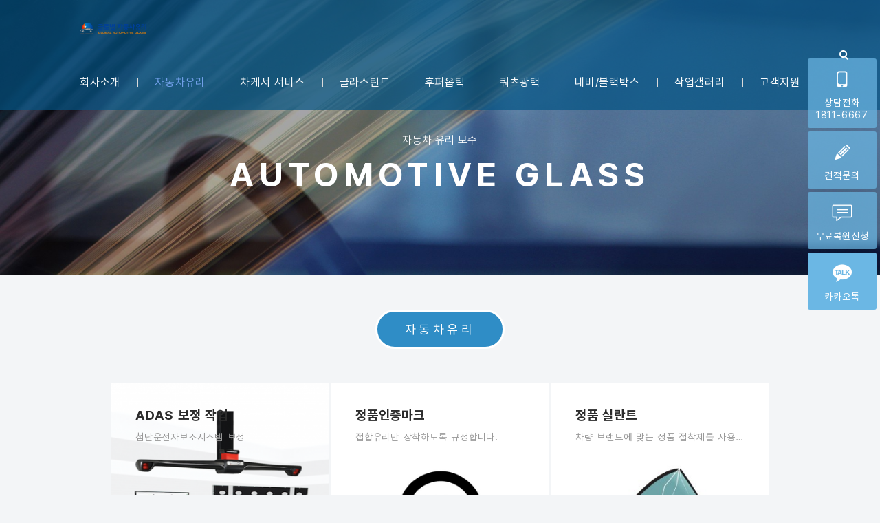

--- FILE ---
content_type: text/html; charset=UTF-8
request_url: http://www.gamgmain.com/home/sub/official_producta
body_size: 83099
content:
<!DOCTYPE HTML>
<html lang="ko" xml:lang="ko">
<head>
<!-- Powered by ONEWARE (http://www.oneware.co.kr) -->
<meta name="generator" content="ONEWARE">

<meta charset="utf-8" />
<meta http-equiv="X-UA-Compatible" content="IE=edge" />
<meta name="viewport" content="user-scalable=no, initial-scale=1.0, maximum-scale=1.0, minimum-scale=1.0, width=device-width" />

<link rel="canonical" href="/official.php/home/sub/official_producta">
<meta name="google-site-verification" content="tdv3tacBrOYNEb3vaWpHQTfvY33Myya1i2w8-mTQSmA" />
<meta name="naver-site-verification" content="a4cd96f43d5208b91db3817a900642bfae62452f"/>


<title>
    글로벌자동차유리 : 자동차유리 - 자동차유리교환 전문가, ADAS 보정작업</title>
<meta name="description" content="국산차 수입차 유리교환 전문점, 매뉴얼에 따라 정품유리,부자재사용, ADAS 보정 작업 등, 최고의 기술력과 노하우로 완벽시공합니다.
품질보증서, 수입차유리 정품유리 직수입업체" />
<meta property="og:site_name" content="GLOBAL AUTOMOTIVE GLASS" />
<meta property="og:image" content="http://www.gamgmain.com/uploads/cb1502013/202010/8a8b4443036db37e975bc2e5a0ab70ad_og.png" /><!-- tiles image FOR og:imgae -->
<meta property="og:image" content="http://www.gamgmain.com/uploads/cb1502013/201608/dea795af206227defccd9f90f16f5a54_og.png" /><!-- tiles image FOR og:imgae -->
<meta property="og:image" content="http://www.gamgmain.com/uploads/cb1502013/201608/12399fec6faf7c49ca1c80b5d0ae12b1_og.jpg" /><!-- tiles image FOR og:imgae -->
<meta property="og:image" content="http://www.gamgmain.com/uploads/cb1502013/201608/18750ebffb36eefda30d3aa9e999a599_og.jpg" /><!-- tiles image FOR og:imgae -->
<meta property="og:image" content="http://www.gamgmain.com/uploads/cb1502013/201608/171a48302b272432e8f039d008892dc7_og.jpg" /><!-- tiles image FOR og:imgae -->
<meta property="og:image" content="http://www.gamgmain.com/uploads/cb1502013/201608/40b6d7db9ca1b97dc9505031a73b7f46_og.jpg" /><!-- tiles image FOR og:imgae -->

<meta property="og:title" content="글로벌자동차유리 : 자동차유리 - 자동차유리교환 전문가, ADAS 보정작업" /> 
<meta property="og:description" content="국산차 수입차 유리교환 전문점, 매뉴얼에 따라 정품유리,부자재사용, ADAS 보정 작업 등, 최고의 기술력과 노하우로 완벽시공합니다.
품질보증서, 수입차유리 정품유리 직수입업체" />
<meta name="keywords" content="수입차유리, 자동차유리, 차유리, 앞유리, 뒷유리, 벤츠유리,BMW유리, 폭스바겐유리, 수입차유리파손, 자동차유리복원, 유리복원,차유리복원,포드유리,벤틀리,크라이슬러,렉서스,혼다유리,재규어유리,랜드로버유리,캐딜락유리,링컨유리,포르쉐유리,닛싼 인피니티 유리, 푸조유리,볼보유리,PGC서비스,앞유리교환,자동차유리교환,ADAS,ADAS보정,썬팅,틴팅" />
<link rel="icon" href="" type="image/x-icon" type="image/x-icon" />
<link rel="shortcut icon" href="" />
<link href="/uploads/cb1502013/202008/122f5adc0eb08f30c2c82d60cdd9ea6d_crop.png" rel="apple-touch-icon" sizes="180x180" />
<link href="/uploads/cb1502013/202008/122f5adc0eb08f30c2c82d60cdd9ea6d_crop.png" rel="icon" sizes="192x192" />
<!--[if IE 9]><link rel="stylesheet" href="/resource/official/common/css/ie.css?2019121500004" type="text/css" media="screen"><![endif]--><link rel="stylesheet" href="/resource/common/css/font.css">
<link rel="stylesheet" href="/resource/common/css/font-awesome.min.css">
<link rel="stylesheet" href="/resource/common/css/pages.css">
<link rel="stylesheet" href="/resource/common/css/bootstrap.min.css">
<link rel="stylesheet" href="/resource/common/css/bootstrap-theme.min.css">
<link rel="stylesheet" type="text/css" href="/resource/official/common/css/skin.css?2019121500004" media="all" />
<link rel="stylesheet" type="text/css" href="/resource/official/cb1502013/css/style.css?2019121500004" media="screen" />
<link rel="stylesheet" type="text/css" href="/resource/official/common/css/interface.css?2019121500004" media="all" />
<link rel="stylesheet" type="text/css" href="/resource/official/common/css/animation.css?2019121500004" media="all" />
<!--[if lt IE 9]><link rel="stylesheet" href="/resource/official/cb1502013/css/ie.css?2019121500004" type="text/css" media="screen"><![endif]-->

<link rel="stylesheet" type="text/css" href="/style/interfaceStyle?2019121500004" media="screen" />	

<!-- global js -->
<!-- <script type="text/javascript" src="/resource/common/js/jQuery.js"></script>-->
<script type="text/javascript" src="/resource/common/js/jquery.min.js"></script>
<script type="text/javascript" src="/resource/common/js/jquery-migrate-1.2.1.min.js"></script>
<script type="text/javascript" src="/resource/common/js/data_wire.js"></script>
<script type="text/javascript" src="/resource/common/js/date.format.js"></script>
<script type="text/javascript" src="/resource/common/js/apprise-1.5.full.js"></script>
<script type="text/javascript" src="/resource/common/js/ajaxfileupload.js"></script>
<script type="text/javascript" src="/resource/common/js/jquery.colorbox-min.js"></script>
<script type="text/javascript" src="/resource/common/js/jquery.acg.js"></script>
<script type="text/javascript" src="/resource/common/js/gibberish-aes.js"></script>


<!-- official js -->
<script type="text/javascript" src="/resource/official/common/js/respond.js"></script>
<script type="text/javascript" src="/resource/official/common/js/jquery.easing.js"></script>
<script type="text/javascript" src="/resource/official/common/js/jquery.cookie.js"></script>
<script type="text/javascript" src="/resource/official/common/js/jquery.session.js"></script>
<script type="text/javascript" src="/resource/official/common/js/common_v0.1.2.js?2019121500004"></script>

<!-- theme js -->
<script type="text/javascript" src="/resource/official/cb1502013/js/ui.js?2019121500004"></script>
<script type="text/javascript" src="/resource/official/common/js/content.js?2019121500004"></script>
<script type="text/javascript" src="/resource/official/cb1502013/js/content.js?2019121500004"></script>
<script type="text/javascript" src="/resource/common/js/ie.emoji.aa.js"></script>
<script type="text/javascript" src="/resource/common/js/hammer.min.js"></script>
<script src="//developers.kakao.com/sdk/js/kakao.min.js"></script>
<script src="https://ssl.daumcdn.net/dmaps/map_js_init/postcode.v2.js"></script>


<!--<script type="text/javascript" src="/resource/common/js/jquery.hammer.js></script>-->
 


<!--[if lt IE 9]>
<script src="https://oss.maxcdn.com/html5shiv/3.7.2/html5shiv.min.js"></script>
<script src="https://oss.maxcdn.com/respond/1.4.2/respond.min.js"></script>
<![endif]-->
<script type="text/javascript">
//<![CDATA[
	var navi_idx = '1';
	var keySearch = '';
//]]>
</script>
</head>
<body role="document" class="">
<!-- accNav -->
<div id="accNav"><a href="#content" rel="onclick-hash_to">본문 바로가기</a></div>
<!-- //accNav -->
<!--다국어 처리-->
<!-- wrap -->
<div id="wrap" class="renderShow _site_info _piece">
	<!-- header -->
	<!-- 우측일 경우 #header에 .right 추가 -->
	<header id="header" class="heightHeader _menu_bg_color_bgcolor">
		<div class="container">
			<!-- navi -->
			<nav id="gnb" class="navbar navbar-default" role="navigation">
				<!-- top -->
				<div class="navbar-header">
					<!-- logo -->
					<h1><a class="navbar-brand" href="/"><img src="/uploads/cb1502013/202008/300594790ea08d27dbdbc5c2914fba29_crop.png" alt="글로벌자동차유리" class="fullimg" /></a></h1>
					<!-- //logo -->
					<!-- mobile gnb toggle btn -->
					 <button type="button" class="navbar-toggle" data-target=".navbar-collapse">
						<span class="sr-only">메뉴보기</span>
						<span class="icoMenu _menu_font_color_bgcolor"></span>
						<span class="icoMenu _menu_font_color_bgcolor"></span>
						<span class="icoMenu _menu_font_color_bgcolor"></span>
					</button>
					<!-- //mobile gnb toggle btn -->
					<!-- util -->
					<div id="util">
						<button type="button" class="searchBtn" data-show="#searchWrap"><span class="sr-only">검색</span></button>
					</div>
					<!-- //util -->
				</div>
				<!-- //top -->
				<!-- GNB dim -->
				<div class="gnbDim"></div>
				<!-- GNB dim -->
				<!-- gnb -->
				<div class="collapse navbar-collapse _menu_bg_color_bgcolor">
					<h2 class="sr-only">메뉴</h2>
					<a href="/" class="gnbHome pointBg"><span class="homeIco"></span>홈으로 <button class="gnbClose"><span class="sr-only">메뉴 닫기</span></button></a>
					<ul class="nav navbar-nav dropdownMenu">
															<li class="dropdown ">
										<a class="dropdown-toggle onMenu _menu_font_reverse_color_color" data-toggle="dropdown" href="/home/sub/official_company">회사소개<span class="toggleMenu sr-only">메뉴 열기</span></a>
										<a class="dropdown-toggle _menu_font_color_color _menu_font_reverse_color_colorhover" data-toggle="dropdown" href="/home/sub/official_company">회사소개<span class="toggleMenu sr-only">메뉴 열기</span></a>
										<ul class="dropdown-menu _menu_depth2_bg_color_bgcolor">
																						<li class="visible-xs " >
												<a href="/home/sub/official_company" class="onMenu _menu_depth2_font_reverse_color_color"><span class="subMenuName">회사소개 홈</span></a>
												<a href="/home/sub/official_company" class="_menu_depth2_font_color_color _menu_depth2_font_reverse_color_colorhover"><span class="subMenuName">회사소개 홈</span></a>
											</li>
																																<li class=" ">
												<a href="/home/info/1994" class="onMenu _menu_depth2_font_reverse_color_color"><span class="subMenuName">회사소개</span></a>
												<a href="/home/info/1994" class="_menu_depth2_font_color_color _menu_depth2_font_reverse_color_colorhover"><span class="subMenuName">회사소개</span></a>
																						</li>
																					<li class=" ">
												<a href="/home/info/2555" class="onMenu _menu_depth2_font_reverse_color_color"><span class="subMenuName">시설안내</span></a>
												<a href="/home/info/2555" class="_menu_depth2_font_color_color _menu_depth2_font_reverse_color_colorhover"><span class="subMenuName">시설안내</span></a>
																						</li>
																					<li class=" ">
												<a href="/home/info/1995" class="onMenu _menu_depth2_font_reverse_color_color"><span class="subMenuName">찾아오시는 길</span></a>
												<a href="/home/info/1995" class="_menu_depth2_font_color_color _menu_depth2_font_reverse_color_colorhover"><span class="subMenuName">찾아오시는 길</span></a>
																						</li>
																				</ul>
									</li>
																	<li class="dropdown on">
										<a class="dropdown-toggle onMenu _menu_font_reverse_color_color" data-toggle="dropdown" href="/home/sub/official_producta">자동차유리<span class="toggleMenu sr-only">메뉴 열기</span></a>
										<a class="dropdown-toggle _menu_font_color_color _menu_font_reverse_color_colorhover" data-toggle="dropdown" href="/home/sub/official_producta">자동차유리<span class="toggleMenu sr-only">메뉴 열기</span></a>
										<ul class="dropdown-menu _menu_depth2_bg_color_bgcolor">
																						<li class="visible-xs on" >
												<a href="/home/sub/official_producta" class="onMenu _menu_depth2_font_reverse_color_color"><span class="subMenuName">자동차유리 홈</span></a>
												<a href="/home/sub/official_producta" class="_menu_depth2_font_color_color _menu_depth2_font_reverse_color_colorhover"><span class="subMenuName">자동차유리 홈</span></a>
											</li>
																																<li class=" ">
												<a href="/home/info/3887" class="onMenu _menu_depth2_font_reverse_color_color"><span class="subMenuName">ADAS 보정 작업</span></a>
												<a href="/home/info/3887" class="_menu_depth2_font_color_color _menu_depth2_font_reverse_color_colorhover"><span class="subMenuName">ADAS 보정 작업</span></a>
																						</li>
																					<li class=" ">
												<a href="/home/info/1996" class="onMenu _menu_depth2_font_reverse_color_color"><span class="subMenuName">정품인증마크</span></a>
												<a href="/home/info/1996" class="_menu_depth2_font_color_color _menu_depth2_font_reverse_color_colorhover"><span class="subMenuName">정품인증마크</span></a>
																						</li>
																					<li class=" ">
												<a href="/home/info/1997" class="onMenu _menu_depth2_font_reverse_color_color"><span class="subMenuName">정품 실란트</span></a>
												<a href="/home/info/1997" class="_menu_depth2_font_color_color _menu_depth2_font_reverse_color_colorhover"><span class="subMenuName">정품 실란트</span></a>
																						</li>
																					<li class=" ">
												<a href="/home/info/1998" class="onMenu _menu_depth2_font_reverse_color_color"><span class="subMenuName">자동차유리복원</span></a>
												<a href="/home/info/1998" class="_menu_depth2_font_color_color _menu_depth2_font_reverse_color_colorhover"><span class="subMenuName">자동차유리복원</span></a>
																						</li>
																					<li class=" ">
												<a href="/home/info/1999" class="onMenu _menu_depth2_font_reverse_color_color"><span class="subMenuName">시공과정</span></a>
												<a href="/home/info/1999" class="_menu_depth2_font_color_color _menu_depth2_font_reverse_color_colorhover"><span class="subMenuName">시공과정</span></a>
																						</li>
																					<li class=" ">
												<a href="/home/info/2000" class="onMenu _menu_depth2_font_reverse_color_color"><span class="subMenuName">시공방법</span></a>
												<a href="/home/info/2000" class="_menu_depth2_font_color_color _menu_depth2_font_reverse_color_colorhover"><span class="subMenuName">시공방법</span></a>
																						</li>
																				</ul>
									</li>
																	<li class="dropdown ">
										<a class="dropdown-toggle onMenu _menu_font_reverse_color_color" data-toggle="dropdown" href="/home/sub/official_glasscare">차케서 서비스<span class="toggleMenu sr-only">메뉴 열기</span></a>
										<a class="dropdown-toggle _menu_font_color_color _menu_font_reverse_color_colorhover" data-toggle="dropdown" href="/home/sub/official_glasscare">차케서 서비스<span class="toggleMenu sr-only">메뉴 열기</span></a>
										<ul class="dropdown-menu _menu_depth2_bg_color_bgcolor">
																						<li class="visible-xs " >
												<a href="/home/sub/official_glasscare" class="onMenu _menu_depth2_font_reverse_color_color"><span class="subMenuName">차케서 서비스 홈</span></a>
												<a href="/home/sub/official_glasscare" class="_menu_depth2_font_color_color _menu_depth2_font_reverse_color_colorhover"><span class="subMenuName">차케서 서비스 홈</span></a>
											</li>
																																<li class=" ">
												<a href="/home/info/4113" class="onMenu _menu_depth2_font_reverse_color_color"><span class="subMenuName">차유리 케어 서비스</span></a>
												<a href="/home/info/4113" class="_menu_depth2_font_color_color _menu_depth2_font_reverse_color_colorhover"><span class="subMenuName">차유리 케어 서비스</span></a>
																						</li>
																				</ul>
									</li>
																	<li class="dropdown ">
										<a class="dropdown-toggle onMenu _menu_font_reverse_color_color" data-toggle="dropdown" href="/home/sub/official_glasstint">글라스틴트<span class="toggleMenu sr-only">메뉴 열기</span></a>
										<a class="dropdown-toggle _menu_font_color_color _menu_font_reverse_color_colorhover" data-toggle="dropdown" href="/home/sub/official_glasstint">글라스틴트<span class="toggleMenu sr-only">메뉴 열기</span></a>
										<ul class="dropdown-menu _menu_depth2_bg_color_bgcolor">
																						<li class="visible-xs " >
												<a href="/home/sub/official_glasstint" class="onMenu _menu_depth2_font_reverse_color_color"><span class="subMenuName">글라스틴트 홈</span></a>
												<a href="/home/sub/official_glasstint" class="_menu_depth2_font_color_color _menu_depth2_font_reverse_color_colorhover"><span class="subMenuName">글라스틴트 홈</span></a>
											</li>
																																<li class=" ">
												<a href="/home/sub/official_sunset" class="onMenu _menu_depth2_font_reverse_color_color"><span class="subMenuName">선셋</span></a>
												<a href="/home/sub/official_sunset" class="_menu_depth2_font_color_color _menu_depth2_font_reverse_color_colorhover"><span class="subMenuName">선셋</span></a>
																						</li>
																					<li class=" ">
												<a href="/home/info/3889" class="onMenu _menu_depth2_font_reverse_color_color"><span class="subMenuName">로데</span></a>
												<a href="/home/info/3889" class="_menu_depth2_font_color_color _menu_depth2_font_reverse_color_colorhover"><span class="subMenuName">로데</span></a>
																						</li>
																					<li class=" ">
												<a href="/home/sub/official_pender" class="onMenu _menu_depth2_font_reverse_color_color"><span class="subMenuName">펜더</span></a>
												<a href="/home/sub/official_pender" class="_menu_depth2_font_color_color _menu_depth2_font_reverse_color_colorhover"><span class="subMenuName">펜더</span></a>
																						</li>
																					<li class=" ">
												<a href="/home/sub/official_glasstintprice" class="onMenu _menu_depth2_font_reverse_color_color"><span class="subMenuName">시공가격</span></a>
												<a href="/home/sub/official_glasstintprice" class="_menu_depth2_font_color_color _menu_depth2_font_reverse_color_colorhover"><span class="subMenuName">시공가격</span></a>
																						</li>
																					<li class=" ">
												<a href="/home/info/3913" class="onMenu _menu_depth2_font_reverse_color_color"><span class="subMenuName">글라스틴트 무료썬팅</span></a>
												<a href="/home/info/3913" class="_menu_depth2_font_color_color _menu_depth2_font_reverse_color_colorhover"><span class="subMenuName">글라스틴트 무료썬팅</span></a>
																						</li>
																				</ul>
									</li>
																	<li class="dropdown ">
										<a class="dropdown-toggle onMenu _menu_font_reverse_color_color" data-toggle="dropdown" href="/home/sub/official_productb">후퍼옵틱<span class="toggleMenu sr-only">메뉴 열기</span></a>
										<a class="dropdown-toggle _menu_font_color_color _menu_font_reverse_color_colorhover" data-toggle="dropdown" href="/home/sub/official_productb">후퍼옵틱<span class="toggleMenu sr-only">메뉴 열기</span></a>
										<ul class="dropdown-menu _menu_depth2_bg_color_bgcolor">
																						<li class="visible-xs " >
												<a href="/home/sub/official_productb" class="onMenu _menu_depth2_font_reverse_color_color"><span class="subMenuName">후퍼옵틱 홈</span></a>
												<a href="/home/sub/official_productb" class="_menu_depth2_font_color_color _menu_depth2_font_reverse_color_colorhover"><span class="subMenuName">후퍼옵틱 홈</span></a>
											</li>
																																<li class=" ">
												<a href="/home/sub/official_productb1" class="onMenu _menu_depth2_font_reverse_color_color"><span class="subMenuName">Nano Ceramic</span></a>
												<a href="/home/sub/official_productb1" class="_menu_depth2_font_color_color _menu_depth2_font_reverse_color_colorhover"><span class="subMenuName">Nano Ceramic</span></a>
																						</li>
																					<li class=" ">
												<a href="/home/sub/official_productb2" class="onMenu _menu_depth2_font_reverse_color_color"><span class="subMenuName">Klassisch</span></a>
												<a href="/home/sub/official_productb2" class="_menu_depth2_font_color_color _menu_depth2_font_reverse_color_colorhover"><span class="subMenuName">Klassisch</span></a>
																						</li>
																					<li class=" ">
												<a href="/home/sub/official_productb3" class="onMenu _menu_depth2_font_reverse_color_color"><span class="subMenuName">CDS</span></a>
												<a href="/home/sub/official_productb3" class="_menu_depth2_font_color_color _menu_depth2_font_reverse_color_colorhover"><span class="subMenuName">CDS</span></a>
																						</li>
																					<li class=" ">
												<a href="/home/info/2013" class="onMenu _menu_depth2_font_reverse_color_color"><span class="subMenuName">왜 후퍼옵틱인가?</span></a>
												<a href="/home/info/2013" class="_menu_depth2_font_color_color _menu_depth2_font_reverse_color_colorhover"><span class="subMenuName">왜 후퍼옵틱인가?</span></a>
																						</li>
																					<li class=" ">
												<a href="/home/info/2014" class="onMenu _menu_depth2_font_reverse_color_color"><span class="subMenuName">제품별시공가격표</span></a>
												<a href="/home/info/2014" class="_menu_depth2_font_color_color _menu_depth2_font_reverse_color_colorhover"><span class="subMenuName">제품별시공가격표</span></a>
																						</li>
																				</ul>
									</li>
																	<li class="dropdown ">
										<a class="dropdown-toggle onMenu _menu_font_reverse_color_color" data-toggle="dropdown" href="/home/sub/official_productc">쿼츠광택<span class="toggleMenu sr-only">메뉴 열기</span></a>
										<a class="dropdown-toggle _menu_font_color_color _menu_font_reverse_color_colorhover" data-toggle="dropdown" href="/home/sub/official_productc">쿼츠광택<span class="toggleMenu sr-only">메뉴 열기</span></a>
										<ul class="dropdown-menu _menu_depth2_bg_color_bgcolor">
																						<li class="visible-xs " >
												<a href="/home/sub/official_productc" class="onMenu _menu_depth2_font_reverse_color_color"><span class="subMenuName">쿼츠광택 홈</span></a>
												<a href="/home/sub/official_productc" class="_menu_depth2_font_color_color _menu_depth2_font_reverse_color_colorhover"><span class="subMenuName">쿼츠광택 홈</span></a>
											</li>
																																<li class=" ">
												<a href="/home/info/2002" class="onMenu _menu_depth2_font_reverse_color_color"><span class="subMenuName">쿼츠소개</span></a>
												<a href="/home/info/2002" class="_menu_depth2_font_color_color _menu_depth2_font_reverse_color_colorhover"><span class="subMenuName">쿼츠소개</span></a>
																						</li>
																					<li class=" ">
												<a href="/home/info/2003" class="onMenu _menu_depth2_font_reverse_color_color"><span class="subMenuName">쿼츠특징</span></a>
												<a href="/home/info/2003" class="_menu_depth2_font_color_color _menu_depth2_font_reverse_color_colorhover"><span class="subMenuName">쿼츠특징</span></a>
																						</li>
																					<li class=" ">
												<a href="/home/info/2004" class="onMenu _menu_depth2_font_reverse_color_color"><span class="subMenuName">쿼츠장점</span></a>
												<a href="/home/info/2004" class="_menu_depth2_font_color_color _menu_depth2_font_reverse_color_colorhover"><span class="subMenuName">쿼츠장점</span></a>
																						</li>
																				</ul>
									</li>
																	<li class="dropdown ">
										<a class="dropdown-toggle onMenu _menu_font_reverse_color_color" data-toggle="dropdown" href="/home/sub/bbs_productd1">네비/블랙박스<span class="toggleMenu sr-only">메뉴 열기</span></a>
										<a class="dropdown-toggle _menu_font_color_color _menu_font_reverse_color_colorhover" data-toggle="dropdown" href="/home/sub/bbs_productd1">네비/블랙박스<span class="toggleMenu sr-only">메뉴 열기</span></a>
										<ul class="dropdown-menu _menu_depth2_bg_color_bgcolor">
																																<li class=" ">
												<a href="/home/sub/bbs_productd1" class="onMenu _menu_depth2_font_reverse_color_color"><span class="subMenuName">매립네비</span></a>
												<a href="/home/sub/bbs_productd1" class="_menu_depth2_font_color_color _menu_depth2_font_reverse_color_colorhover"><span class="subMenuName">매립네비</span></a>
																						</li>
																					<li class=" ">
												<a href="/home/sub/bbs_productd2" class="onMenu _menu_depth2_font_reverse_color_color"><span class="subMenuName">블랙박스</span></a>
												<a href="/home/sub/bbs_productd2" class="_menu_depth2_font_color_color _menu_depth2_font_reverse_color_colorhover"><span class="subMenuName">블랙박스</span></a>
																						</li>
																					<li class=" ">
												<a href="/home/sub/bbs_productd3" class="onMenu _menu_depth2_font_reverse_color_color"><span class="subMenuName">오디오</span></a>
												<a href="/home/sub/bbs_productd3" class="_menu_depth2_font_color_color _menu_depth2_font_reverse_color_colorhover"><span class="subMenuName">오디오</span></a>
																						</li>
																				</ul>
									</li>
																	<li class="dropdown ">
										<a class="dropdown-toggle onMenu _menu_font_reverse_color_color" data-toggle="dropdown" href="/home/sub/bbs_gallery1">작업갤러리<span class="toggleMenu sr-only">메뉴 열기</span></a>
										<a class="dropdown-toggle _menu_font_color_color _menu_font_reverse_color_colorhover" data-toggle="dropdown" href="/home/sub/bbs_gallery1">작업갤러리<span class="toggleMenu sr-only">메뉴 열기</span></a>
										<ul class="dropdown-menu _menu_depth2_bg_color_bgcolor">
																																<li class=" ">
												<a href="/home/sub/bbs_gallery1" class="onMenu _menu_depth2_font_reverse_color_color"><span class="subMenuName">자동차유리 갤러리</span></a>
												<a href="/home/sub/bbs_gallery1" class="_menu_depth2_font_color_color _menu_depth2_font_reverse_color_colorhover"><span class="subMenuName">자동차유리 갤러리</span></a>
																						</li>
																					<li class=" ">
												<a href="/home/sub/bbs_gallery2" class="onMenu _menu_depth2_font_reverse_color_color"><span class="subMenuName">후퍼옵틱 갤러리</span></a>
												<a href="/home/sub/bbs_gallery2" class="_menu_depth2_font_color_color _menu_depth2_font_reverse_color_colorhover"><span class="subMenuName">후퍼옵틱 갤러리</span></a>
																						</li>
																					<li class=" ">
												<a href="/home/sub/bbs_gallery3" class="onMenu _menu_depth2_font_reverse_color_color"><span class="subMenuName">광택/유리막코팅 갤러리</span></a>
												<a href="/home/sub/bbs_gallery3" class="_menu_depth2_font_color_color _menu_depth2_font_reverse_color_colorhover"><span class="subMenuName">광택/유리막코팅 갤러리</span></a>
																						</li>
																				</ul>
									</li>
																	<li class="dropdown ">
										<a class="dropdown-toggle onMenu _menu_font_reverse_color_color" data-toggle="dropdown" href="/home/sub/bbs_notice">고객지원<span class="toggleMenu sr-only">메뉴 열기</span></a>
										<a class="dropdown-toggle _menu_font_color_color _menu_font_reverse_color_colorhover" data-toggle="dropdown" href="/home/sub/bbs_notice">고객지원<span class="toggleMenu sr-only">메뉴 열기</span></a>
										<ul class="dropdown-menu _menu_depth2_bg_color_bgcolor">
																						<li class="visible-xs " >
												<a href="/home/sub/bbs_notice" class="onMenu _menu_depth2_font_reverse_color_color"><span class="subMenuName">고객지원 홈</span></a>
												<a href="/home/sub/bbs_notice" class="_menu_depth2_font_color_color _menu_depth2_font_reverse_color_colorhover"><span class="subMenuName">고객지원 홈</span></a>
											</li>
																																<li class=" ">
												<a href="/home/sub/bbs_notice" class="onMenu _menu_depth2_font_reverse_color_color"><span class="subMenuName">공지사항</span></a>
												<a href="/home/sub/bbs_notice" class="_menu_depth2_font_color_color _menu_depth2_font_reverse_color_colorhover"><span class="subMenuName">공지사항</span></a>
																						</li>
																					<li class=" ">
												<a href="https://www.global-autoglass.com/Contact" class="onMenu _menu_depth2_font_reverse_color_color"><span class="subMenuName">견적문의</span></a>
												<a href="https://www.global-autoglass.com/Contact" class="_menu_depth2_font_color_color _menu_depth2_font_reverse_color_colorhover"><span class="subMenuName">견적문의</span></a>
																						</li>
																					<li class=" ">
												<a href="/home/info/3791" class="onMenu _menu_depth2_font_reverse_color_color"><span class="subMenuName">스톤칩 무료복원 예약</span></a>
												<a href="/home/info/3791" class="_menu_depth2_font_color_color _menu_depth2_font_reverse_color_colorhover"><span class="subMenuName">스톤칩 무료복원 예약</span></a>
																						</li>
																				</ul>
									</li>
													</ul>
				</div>
				<!-- //gnb -->
			</nav>
			<!-- //navi -->
		</div>
		<div class="quickBanner _quickbanner _array _array_list">
			<a href="#" class="_template _arr_link_stay _arr_link_href _arr_field0_color_bgcolor">
				<img src="" class="_arr_bgFileUrl_crop_src _arr_bgFileUrl_crop_stay" alt="" />
				<p class="main _arr_mainCopyright_html _arr_mainCopyright_stay"></p>
				<p class="sub _arr_subCopyright_html _arr_subCopyright_stay"></p>
			</a>
		</div>
	</header>
	<!-- //header -->
	<!-- search dim layer -->
	<div class="searchWrap" id="searchWrap" >
		<form class="navbar-form" role="search" method="GET" action="/home/sub/search/" onsubmit="return frmSearchSubmit(this)">
			<div class="searchCon clearfix">
				<label for="contentSearch" class="sr-only">검색</label>
				<input type="text" id="contentSearch" class="form-control" name="keySearch" value="" placeholder="검색어를 입력하세요">
				<button type="submit">검색 <i class="fa fa-angle-right"></i></button>
			</div>
		</form>
		<div class="dimWrap" data-hide="#searchWrap"></div>
	</div>
	<!-- //search dim layer -->

	<hr>

	

	<!-- container -->
	<div id="container" class="transitions-enabled clearfix">

	<!-- content -->
	<section id="content" class="subMain">
		<div class="topBg titlePosition _pageTopInfo _bgFileUrl_crop_img _scrollmotion"><div class="container"><div class="titleBox">
	<div class="titleCell _pos_addClass">
		<p class="title lts_s _mainCopyright_html _mainCopyright_stay _mainCopyright_color_color _scrollmotion" data-motion="top" data-delay="200" data-gap="30">글로벌자동차유리</p>
		<p class="subTitle lts_m _subCopyright_html _subCopyright_stay _subCopyright_color_color _scrollmotion" data-motion="top" data-gap="30"></p>
	</div>
</div></div></div>		<h2 class="sr-only _scrollmotion" data-motion="top">자동차유리</h2>
		<div class="contentsInfo container _contents_info">

							<h3 class="tit lts_m _scrollmotion" data-motion="top" data-delay="200"><span>자동차유리</span></h3>
						<div class="newsWrap">
				<!-- tile list -->
				<div class="news _contents _contents_list _topdown _contents_info_ready_controls clearfix" data-morebtn="#moreContentsBtn">
					<div class="tile _template col-sm-4 col-xs-6 _idx_scrollmotion" data-motion="top" data-fix_ratio="1/1">
						<a href="#" class="_info_link_href">
							<div class="tileImg _file_src_img" data-fix_ratio="1/1"></div>
							<span class="tileDimm"></span>
							<div class="tileTitle">
								<h4 class="_seed_title_html">컨텐츠 타이틀</h4>
								<p class="_seed_sub_title_html">컨텐츠 서브 타이틀</p>
							</div>
						</a>
					</div>
				</div>
				<!-- //tile list -->
				<div class="loadMore _scrollmotion"><button id="moreContentsBtn" class=""><span class="sr-only">컨텐츠 더보기</span></button></div>
			</div>
		</div>
	</section>
	<!-- //content -->
	</div>
	<!-- //container -->

	


<!-- Global site tag (gtag.js) - Google Analytics -->
<script async src="https://www.googletagmanager.com/gtag/js?id=UA-123598406-1"></script>
<script>
  window.dataLayer = window.dataLayer || [];
  function gtag(){dataLayer.push(arguments);}
  gtag('js', new Date());
  gtag('config', 'UA-123598406-1');
</script>


<!-- Global site tag (gtag.js) - Google Analytics -->
<script async src="https://www.googletagmanager.com/gtag/js?id=UA-142702240-1"></script>
<script>
  window.dataLayer = window.dataLayer || [];
  function gtag(){dataLayer.push(arguments);}
  gtag('js', new Date());

  gtag('config', 'UA-142702240-1');
</script>


	<hr>
	<!-- footer -->
	<footer id="footer" class="_footer_bg_color_bgcolor _footer_font_color_color">
		<div class="container">
			<ul class="footerSns">
				<li class="footerSns_blog"><a href="https://blog.naver.com/proboxercham" target="_blank"><span class="sr-only">블로그 바로가기</span></a></li>
				<li class="footerSns_facebook"><a href="https://www.facebook.com/GlobalAutoMotiveGlass" target="_blank"><span class="sr-only">페이스북 바로가기</span></a></li>
				<li class="footerSns_google"><a href="https://plus.google.com/" target="_blank"><span class="sr-only">구글플러스 바로가기</span></a></li>
				<li class="footerSns_twitter"><a href="https://twitter.com/" target="_blank"><span class="sr-only">트위터 바로가기</span></a></li>
			</ul>

<!--
<a href="" target="_blank"><i class="fa fa-download"></i><span class="sr-only">회사 소개자료 링크</span></a>
-->

<div class="footerInfo"><ul>
	<li>
	<p>글로벌자동차유리 성남점</p>
	</li>
	<li>
	<p>대표 : 하서웅</p>
	</li>
	<li>
	<p>Addr. 경기도 성남시 중원구 제일로로 17</p>
	</li>
	<li>
	<p>T. 1811-6667&nbsp; /&nbsp; 010-9195-5885</p>
	</li>
	<li>
	<p>E.&nbsp;<span style="letter-spacing:0.03em; word-spacing:0.02em">proboxercham@naver.com</span></p>
	</li>
	<li>
	<p>사업자등록번호 : 240-40-00813</p>
	</li>
</ul></div>
<p class="copyright">Copyright © 2021 GLOBAL AUTOMOTIVE GLASS CO., LTO. All rights reserved.</p>
			
		</div>
	</footer>
	<!-- //footer -->
</div>
<!-- //wrap -->
<a href="#" rel="onclick-scroll_to" class="btnTop upActivate fa fa-arrow-up" title="맨 위로 이동"><span class="sr-only">맨 위로 이동</span></a>
<div id="pageLoading"></div>
<script src="/resource/common/js/bootstrap.min.js"></script>

<script type="text/javascript">
//<![CDATA[
	var system = {
		flash_message : null,
		flash_confirm : null,
		list_url : '/home/sub/official_producta',
		back_url : '',
		apps : ''
	};
	var data = $.parseJSON( ('{"aw_lang":{"aw_admin_users_manage_caption_activated":"\\uc0ac\\uc6a9 \\uc911\\uc778 \\uba64\\ubc84 \\ubaa9\\ub85d","aw_admin_users_manage_caption_banned":"\\uc0ac\\uc6a9 \\uc911\\uc9c0\\ub41c \\uba64\\ubc84 \\ubaa9\\ub85d","aw_admin_users_manage_caption_invite":"\\ucd08\\ub300 \\uc911\\uc778 \\uba64\\ubc84 \\ubaa9\\ub85d","aw_alert_text_ok":"\\ud655\\uc778","aw_alert_text_cancel":"\\ucde8\\uc18c","aw_alert_text_yes":"\\uc608","aw_alert_text_no":"\\uc544\\ub2c8\\uc624","aw_popup_block_text":"\\ud558\\ub8e8\\ub3d9\\uc548 \\ud45c\\uc2dc\\ud558\\uc9c0 \\uc54a\\uc74c","aw_search_placeholder":"\\uac80\\uc0c9\\uc5b4\\ub97c \\uc785\\ub825\\ud558\\uc138\\uc694","aw_search_button":"\\uac80\\uc0c9","aw_search_text":" \\uac80\\uc0c9\\uc5b4","aw_search_complete":" \\uac74\\uc774 \\uac80\\uc0c9\\ub418\\uc5c8\\uc2b5\\ub2c8\\ub2e4","aw_search_notfound":" \\uc758 \\uac80\\uc0c9\\uacb0\\uacfc\\uac00 \\uc5c6\\uc2b5\\ub2c8\\ub2e4.","aw_search_homebutton":"\\uba54\\uc778\\uc73c\\ub85c","aw_search_homeurl":"\\/","aw_search_josa1":"\\uc73c\\ub85c","aw_search_josa2":"\\ub85c","aw_home_text":"\\ud648","aw_ckeditor_lang":"ko","aw_email_error":"\\uc544\\uc774\\ub514(\\uc774\\uba54\\uc77c) \\ud56d\\ubaa9\\uc744 \\uc62c\\ubc14\\ub978 \\ud615\\uc2dd\\uc73c\\ub85c \\uc785\\ub825\\ud574 \\uc8fc\\uc138\\uc694.","aw_email_use":"\\uc0ac\\uc6a9\\uc911\\uc778 \\uc774\\uba54\\uc77c\\uc785\\ub2c8\\ub2e4.","aw_mypage":"\\ud68c\\uc6d0\\uc815\\ubcf4\\ubcc0\\uacbd","aw_logout":"\\ub85c\\uadf8\\uc544\\uc6c3","aw_related_title":"\\uc5f0\\uad00 \\ucee8\\ud150\\uce20","password_check":"\\ube44\\ubc00\\ubc88\\ud638\\ub294 \\uc601\\ub300\\uc18c\\ubb38\\uc790, \\uc22b\\uc790, \\ud2b9\\uc218\\ubb38\\uc790 \\uc911 3\\uc885\\ub958 \\uc774\\uc0c1\\uc774 \\ud3ec\\ud568\\ub418\\uc5b4\\uc57c \\ud569\\ub2c8\\ub2e4","aw_agree_personal_button":"\\uac1c\\uc778\\uc815\\ubcf4 \\uc218\\uc9d1\\u00b7\\uc774\\uc6a9 \\ub3d9\\uc758","aw_agree_personal_link":"\\uc57d\\uad00\\ubcf4\\uae30","aw_attached_file":"\\ucca8\\ubd80\\ud30c\\uc77c","aw_learn_more":"\\uc790\\uc138\\ud788 \\ubcf4\\uae30","aw_view_more":"\\ub354 \\ubcf4\\uae30","aw_view_all":"\\uc804\\uccb4\\ubcf4\\uae30","aw_required":"\\ud544\\uc218","aw_no_required":"\\uc120\\ud0dd","aw_link_url":"\\ud574\\ub2f9 \\uae00\\uc758 \\ub2e8\\ucd95 URL\\uc785\\ub2c8\\ub2e4.\\nCtrl+C\\ub97c \\ub20c\\ub7ec \\ud074\\ub9bd\\ubcf4\\ub4dc\\ub85c \\ubcf5\\uc0ac\\ud558\\uc138\\uc694"},"category_info":{"":{"mainCopyright":"","mainCopyright_color":"","subCopyright":"","subCopyright_color":"","link":"","bgFileUrl":"","bgFileUrl_crop":"","file_id":"","category_name":null,"category_link":"\\/home\\/sub\\/"}},"seed_type":"","popup":[],"pageTopInfo":{"mainCopyright":"\\uc790\\ub3d9\\ucc28 \\uc720\\ub9ac \\ubcf4\\uc218","mainCopyright_color":"","subCopyright":"AUTOMOTIVE GLASS","subCopyright_color":"","bgFileUrl":"\\/uploads\\/cb1502013\\/201608\\/38462e52b30b7fe46d35cb60e83b4ebf.jpg","bgFileUrl_crop":"\\/uploads\\/cb1502013\\/201608\\/38462e52b30b7fe46d35cb60e83b4ebf_crop.jpg","bgFileUrl_mobile":"\\/uploads\\/cb1502013\\/201608\\/7e33a15b66e590caf90b48c686e9a9f9.jpg","bgFileUrl_crop_mobile":"\\/uploads\\/cb1502013\\/201608\\/7e33a15b66e590caf90b48c686e9a9f9_crop.jpg"},"site_info":{"company_logo_gw_url":"\\/uploads\\/cb1502013\\/202008\\/dca9b0900fc0e1e6683b1413974805b0_crop.png","company_logo_www_url":"\\/uploads\\/cb1502013\\/202008\\/300594790ea08d27dbdbc5c2914fba29_crop.png","seed_type":"official_producta","promotionOption":{"ratiokeep_use":"1","pc":{"img_w":"1280","img_h":"650","img_h_ratio":0.5078125},"mobile":{"img_w":"640","img_h":"610","img_h_ratio":0.953125},"imgEffect_use":""},"site_mobile_img_flag":"1","menuOption":{"ratiokeep_use":"1","pc":{"img_w":"1280","img_h":"400","img_h_ratio":0.3125},"mobile":{"img_w":"640","img_h":"620","img_h_ratio":0.96875}},"site_mobile_zoom_block":"","site_right_click_block":null,"site_ssl_use":null,"shop_img_mobile_zoom_flag":"","site_outside_link_url_blank_ues":"","main_scroll_link":"","kakao_api_key":"f11fcfd1d3fec9ff1d7baf44cc659363","theme_dir":"cb1502013","promotion_interval":"5000","category_name_result":null,"menu_bg_color":"rgba(4, 85, 133, 0.7)","menu_font_color":"rgba(255, 255, 255, 0.97)","menu_font_reverse_color":"rgb(113, 159, 232)","menu_depth2_bg_color":"rgba(47, 141, 198, 0.46)","menu_depth2_font_color":"rgba(255, 255, 255, 0.97)","menu_depth2_font_reverse_color":"rgb(255, 255, 255)","menu_depth3_bg_color":"","menu_depth3_font_color":"","menu_depth3_font_reverse_color":"","footer_bg_color":"rgb(144, 143, 143)","footer_font_color":"rgb(255, 255, 255)","style_footerFf":""},"piece":{"shortcutcopy":{"mainCopyright":"\\uae00\\ub85c\\ubc8c\\uc790\\ub3d9\\ucc28\\uc720\\ub9ac \\uc131\\ub0a8\\uc810","mainCopyright_color":"","subCopyright":"","subCopyright_color":"","link":"","bgFileUrl_mobile":"","bgFileUrl_mobile_crop":"","mobile_file_id":"","bgFileUrl_video":"","video_file_id":"","video_file_type":null,"bgFileUrl":"","bgFileUrl_crop":"","file_id":""},"search":{"pos":"pos_mc","mainCopyright":"\\uac80\\uc0c9 \\uacb0\\uacfc","mainCopyright_color":"","subCopyright":"SEARCH RESULT","subCopyright_color":"","link":"","bgFileUrl_mobile":"","bgFileUrl_mobile_crop":"","mobile_file_id":"","bgFileUrl":"\\/uploads\\/cb1502013\\/201608\\/e9de748790b88c78555823020f07778c.jpg","bgFileUrl_crop":"\\/uploads\\/cb1502013\\/201608\\/e9de748790b88c78555823020f07778c_crop.jpg","file_id":"4251"},"default":{"mainCopyright":"","mainCopyright_color":"","subCopyright":"","subCopyright_color":"","link":"","bgFileUrl_mobile":"","bgFileUrl_mobile_crop":"","mobile_file_id":"","bgFileUrl":"","bgFileUrl_crop":"","file_id":""},"quickbanner":{"array":[{"arr_mainCopyright":"\\uc0c1\\ub2f4\\uc804\\ud654<br \\/>1811-6667","arr_mainCopyright_color":"","arr_subCopyright":"","arr_subCopyright_color":"","arr_link":"tel:18116667","arr_field0":"","arr_field0_color":"rgba(107, 183, 228, 0.72)","arr_bgFileUrl_mobile":"","arr_bgFileUrl_mobile_crop":"","arr_mobile_file_id":"","arr_bgFileUrl_video":"","arr_video_file_id":"","arr_video_file_type":null,"arr_bgFileUrl":"\\/uploads\\/cb1502013\\/201801\\/592d67665c1f1ae4c7a9d2f7a6e39c69.png","arr_bgFileUrl_crop":"\\/uploads\\/cb1502013\\/201801\\/592d67665c1f1ae4c7a9d2f7a6e39c69_crop.png","arr_file_id":"6423"},{"arr_mainCopyright":"\\uacac\\uc801\\ubb38\\uc758","arr_mainCopyright_color":"","arr_subCopyright":"","arr_subCopyright_color":"","arr_link":"https:\\/\\/www.global-autoglass.com\\/Contact","arr_field0":"","arr_field0_color":"rgba(107, 183, 228, 0.72)","arr_bgFileUrl_mobile":"","arr_bgFileUrl_mobile_crop":"","arr_mobile_file_id":"","arr_bgFileUrl_video":"","arr_video_file_id":"","arr_video_file_type":null,"arr_bgFileUrl":"\\/uploads\\/cb1502013\\/201801\\/d97af1f98fd8f571aab96751dfe32701.png","arr_bgFileUrl_crop":"\\/uploads\\/cb1502013\\/201801\\/d97af1f98fd8f571aab96751dfe32701_crop.png","arr_file_id":"6424"},{"arr_mainCopyright":"\\ubb34\\ub8cc\\ubcf5\\uc6d0\\uc2e0\\uccad","arr_mainCopyright_color":"","arr_subCopyright":"","arr_subCopyright_color":"","arr_link":"http:\\/\\/www.gamgmain.com\\/home\\/info\\/3791","arr_field0":"","arr_field0_color":"rgba(107, 183, 228, 0.72)","arr_bgFileUrl_mobile":"","arr_bgFileUrl_mobile_crop":"","arr_mobile_file_id":"","arr_bgFileUrl_video":"","arr_video_file_id":"","arr_video_file_type":null,"arr_bgFileUrl":"\\/uploads\\/cb1502013\\/201801\\/29e8a80efb3fce01608cf76eff342a66.png","arr_bgFileUrl_crop":"\\/uploads\\/cb1502013\\/201801\\/29e8a80efb3fce01608cf76eff342a66_crop.png","arr_file_id":"6427"},{"arr_mainCopyright":"\\uce74\\uce74\\uc624\\ud1a1","arr_mainCopyright_color":"","arr_subCopyright":"","arr_subCopyright_color":"","arr_link":"http:\\/\\/pf.kakao.com\\/_DnNxdM\\/chat","arr_field0":"","arr_field0_color":"rgb(107, 183, 228)","arr_bgFileUrl_mobile":"","arr_bgFileUrl_mobile_crop":"","arr_mobile_file_id":"","arr_bgFileUrl_video":"","arr_video_file_id":"","arr_video_file_type":null,"arr_bgFileUrl":"\\/uploads\\/cb1502013\\/201804\\/bb1fc0c00af0a59e1963cb03d538445f.png","arr_bgFileUrl_crop":"\\/uploads\\/cb1502013\\/201804\\/bb1fc0c00af0a59e1963cb03d538445f_crop.png","arr_file_id":"6509"}]}},"promotion_move_info":{"promotion_move_main_title":null,"promotion_move_sub_title":null,"promotion_move_mp4":null,"promotion_move_img":null,"promotion_move_poster":null,"promotion_move_mobile":null,"promotion_move_detail_text":null,"promotion_move_iframe_tag":null},"shortcut":[{"shortcut_title":"\\uae00\\ub85c\\ubc8c\\uc790\\ub3d9\\ucc28\\uc720\\ub9ac \\uc131\\ub0a8\\uc810","shortcut_subtitle":"20\\uc5ec\\ub144\\uac04 \\ucd95\\uc801\\ud574 \\uc628&nbsp;\\uc815\\ube44 \\uae30\\uc220\\uacfc \\ub178\\ud558\\uc6b0\\ub97c \\ud1a0\\ub300\\ub85c \\uc120\\uc9c4\\ud654\\ub41c \\uae30\\uc220, \\uc7a5\\ube44, \\ubb38\\ud654 \\ub4f1\\uc744 \\ub3c4\\uc785\\ud588\\uc2b5\\ub2c8\\ub2e4.","shortcut_link":"\\/home\\/sub\\/official_company","shortcut_id":"shortcut_1","shortcut_file_id":"4252","shortcut_file_whole":"\\/uploads\\/cb1502013\\/201608\\/877bc90f2efa5df0a50ef8311c4d178e.png","shortcut_file_thumb":"\\/uploads\\/cb1502013\\/201608\\/877bc90f2efa5df0a50ef8311c4d178e_thumb.png","shortcut_file_crop":"\\/uploads\\/cb1502013\\/201608\\/877bc90f2efa5df0a50ef8311c4d178e_crop.png"},{"shortcut_title":"\\uc791\\uc5c5 \\uac24\\ub7ec\\ub9ac","shortcut_subtitle":"\\ub2e4\\uc591\\ud55c \\ucc28\\uc885\\uc744 \\uc815\\ube44\\ud574 \\uc628 \\uc804\\ubb38\\uac00\\uc758 \\uc12c\\uc138\\ud55c \\uc190\\uae38\\uc774&nbsp;\\ub290\\uaef4\\uc9c0\\ub294 \\uc791\\uc5c5 \\ud604\\uc7a5\\uc744 \\ub9cc\\ub098\\ubcf4\\uc138\\uc694.","shortcut_link":"\\/home\\/sub\\/bbs_gallery1","shortcut_id":"shortcut_2","shortcut_file_id":"4253","shortcut_file_whole":"\\/uploads\\/cb1502013\\/201608\\/efeda86b0f42d31cfdf1ecc8a2adb7cd.png","shortcut_file_thumb":"\\/uploads\\/cb1502013\\/201608\\/efeda86b0f42d31cfdf1ecc8a2adb7cd_thumb.png","shortcut_file_crop":"\\/uploads\\/cb1502013\\/201608\\/efeda86b0f42d31cfdf1ecc8a2adb7cd_crop.png"},{"shortcut_title":"\\uacac\\uc801\\ubb38\\uc758","shortcut_subtitle":"\\ud569\\ub9ac\\uc801\\uc778 \\uac00\\uaca9, \\uce5c\\uc808\\ud55c \\uc11c\\ube44\\uc2a4! \\uc628\\ub77c\\uc778 \\ubb38\\uc758 \\uac8c\\uc2dc\\uae00\\uc744 \\ub0a8\\uaca8\\uc8fc\\uc2dc\\uba74 \\uce5c\\uc808\\ud558\\uac8c \\uc548\\ub0b4 \\ub4dc\\ub9ac\\uaca0\\uc2b5\\ub2c8\\ub2e4.","shortcut_link":"https:\\/\\/www.global-autoglass.com\\/Contact","shortcut_id":"shortcut_3","shortcut_file_id":"4254","shortcut_file_whole":"\\/uploads\\/cb1502013\\/201608\\/aa8959250afe0d6a7f9512e1be457b86.png","shortcut_file_thumb":"\\/uploads\\/cb1502013\\/201608\\/aa8959250afe0d6a7f9512e1be457b86_thumb.png","shortcut_file_crop":"\\/uploads\\/cb1502013\\/201608\\/aa8959250afe0d6a7f9512e1be457b86_crop.png"}]}').replace(/:`:/g,"'") )||{};
	data.contents = data.contents || (data.contents=$.parseJSON( ('{"list_portfolio":[{"seed_id":"3887","seed_author":"467","soldout_text":false,"is_top":"0","seed_title":"ADAS \\ubcf4\\uc815 \\uc791\\uc5c5","seed_sub_title":"\\ucca8\\ub2e8\\uc6b4\\uc804\\uc790\\ubcf4\\uc870\\uc2dc\\uc2a4\\ud15c \\ubcf4\\uc815","seed_summary":"","seed_content":"","seed_content_blog":"","seed_type":"official_adas","top_seed_type":"official_producta","seed_sort_date":"2020-10-26 13:47:00","seed_date":"2020-10-26 13:47:19","seed_date_short":"2020-10-26","comment_count":false,"new_icon":false,"seed_cate_name":"ADAS \\ubcf4\\uc815 \\uc791\\uc5c5","seed_main_cate_name":"\\uc790\\ub3d9\\ucc28\\uc720\\ub9ac","seed_sub_cate_name":"\\uc790\\ub3d9\\ucc28\\uc720\\ub9ac","seed_sub_cate_breadcrumb":"\\uc790\\ub3d9\\ucc28\\uc720\\ub9ac \\/ ADAS \\ubcf4\\uc815 \\uc791\\uc5c5","zero_price":null,"tag_data":null,"reference_count":0,"username":"\\uc548\\uc7ac\\ubb38","view_count":"6496","seed_summary_tag":"","file_src":"\\/uploads\\/cb1502013\\/202010\\/8a8b4443036db37e975bc2e5a0ab70ad_crop.png","file_org_src":"\\/uploads\\/cb1502013\\/202010\\/8a8b4443036db37e975bc2e5a0ab70ad.png","file_small_src":"\\/uploads\\/cb1502013\\/202010\\/8a8b4443036db37e975bc2e5a0ab70ad_crop.png","file_big_src":"\\/uploads\\/cb1502013\\/202010\\/8a8b4443036db37e975bc2e5a0ab70ad_crop_x2.png","menu_class":"category_05","categorie_class":"category_idx_1","image_org_width":"378","image_org_height":304.56325301205,"image_height":360,"image_width":360,"info_link":"\\/home\\/info\\/3887","sns_bitly_url":"http:\\/\\/www.gamgmain.com\\/http:\\/\\/www.gamgmain.com\\/home\\/info\\/3887","sns_twitter":"http:\\/\\/twitter.com\\/share?text=GLOBAL+AUTOMOTIVE+GLASS+%3A+ADAS+%EB%B3%B4%EC%A0%95+%EC%9E%91%EC%97%85&url=http%3A%2F%2Fwww.gamgmain.com%2Fhome%2Finfo%2F3887","sns_facebook":"http:\\/\\/www.facebook.com\\/sharer.php?u=http%3A%2F%2Fwww.gamgmain.com%2Fhome%2Finfo%2F3887","sns_google_plus":"https:\\/\\/plus.google.com\\/share?url=http%3A%2F%2Fwww.gamgmain.com%2Fhome%2Finfo%2F3887","sns_kakaotalk":"kakaolink:\\/\\/sendurl?msg=ADAS+%EB%B3%B4%EC%A0%95+%EC%9E%91%EC%97%85&url=http%3A%2F%2Fwww.gamgmain.com%2Fhome%2Finfo%2F3887&appid=oneware&appver=1.0&type=link&apiver=2.0&appname=%EA%B8%80%EB%A1%9C%EB%B2%8C%EC%9E%90%EB%8F%99%EC%B0%A8%EC%9C%A0%EB%A6%AC","media_iframe":null,"be_closed":0},{"seed_id":"1996","seed_author":"1","soldout_text":false,"is_top":"0","seed_title":"\\uc815\\ud488\\uc778\\uc99d\\ub9c8\\ud06c","seed_sub_title":"\\uc811\\ud569\\uc720\\ub9ac\\ub9cc \\uc7a5\\ucc29\\ud558\\ub3c4\\ub85d \\uaddc\\uc815\\ud569\\ub2c8\\ub2e4.","seed_summary":"","seed_content":"","seed_content_blog":"","seed_type":"official_producta1","top_seed_type":"official_producta","seed_sort_date":"2016-08-04 10:40:00","seed_date":"2016-08-03 10:42:58","seed_date_short":"2016-08-04","comment_count":false,"new_icon":false,"seed_cate_name":"\\uc815\\ud488\\uc778\\uc99d\\ub9c8\\ud06c","seed_main_cate_name":"\\uc790\\ub3d9\\ucc28\\uc720\\ub9ac","seed_sub_cate_name":"\\uc790\\ub3d9\\ucc28\\uc720\\ub9ac","seed_sub_cate_breadcrumb":"\\uc790\\ub3d9\\ucc28\\uc720\\ub9ac \\/ \\uc815\\ud488\\uc778\\uc99d\\ub9c8\\ud06c","zero_price":null,"tag_data":null,"reference_count":0,"username":"\\uad00\\ub9ac\\uc790","view_count":"14765","seed_summary_tag":"","file_src":"\\/uploads\\/cb1502013\\/201608\\/dea795af206227defccd9f90f16f5a54_crop.png","file_org_src":"\\/uploads\\/cb1502013\\/201608\\/dea795af206227defccd9f90f16f5a54.png","file_small_src":"\\/uploads\\/cb1502013\\/201608\\/dea795af206227defccd9f90f16f5a54_crop.png","file_big_src":"\\/uploads\\/cb1502013\\/201608\\/dea795af206227defccd9f90f16f5a54_crop_x2.png","menu_class":"category_06","categorie_class":"category_idx_1","image_org_width":"378","image_org_height":378,"image_height":360,"image_width":360,"info_link":"\\/home\\/info\\/1996","sns_bitly_url":"http:\\/\\/www.gamgmain.com\\/http:\\/\\/www.gamgmain.com\\/home\\/info\\/1996","sns_twitter":"http:\\/\\/twitter.com\\/share?text=GLOBAL+AUTOMOTIVE+GLASS+%3A+%EC%A0%95%ED%92%88%EC%9D%B8%EC%A6%9D%EB%A7%88%ED%81%AC&url=http%3A%2F%2Fwww.gamgmain.com%2Fhome%2Finfo%2F1996","sns_facebook":"http:\\/\\/www.facebook.com\\/sharer.php?u=http%3A%2F%2Fwww.gamgmain.com%2Fhome%2Finfo%2F1996","sns_google_plus":"https:\\/\\/plus.google.com\\/share?url=http%3A%2F%2Fwww.gamgmain.com%2Fhome%2Finfo%2F1996","sns_kakaotalk":"kakaolink:\\/\\/sendurl?msg=%EC%A0%95%ED%92%88%EC%9D%B8%EC%A6%9D%EB%A7%88%ED%81%AC&url=http%3A%2F%2Fwww.gamgmain.com%2Fhome%2Finfo%2F1996&appid=oneware&appver=1.0&type=link&apiver=2.0&appname=%EA%B8%80%EB%A1%9C%EB%B2%8C%EC%9E%90%EB%8F%99%EC%B0%A8%EC%9C%A0%EB%A6%AC","media_iframe":null,"be_closed":0},{"seed_id":"1997","seed_author":"1","soldout_text":false,"is_top":"0","seed_title":"\\uc815\\ud488 \\uc2e4\\ub780\\ud2b8","seed_sub_title":"\\ucc28\\ub7c9 \\ube0c\\ub79c\\ub4dc\\uc5d0 \\ub9de\\ub294 \\uc815\\ud488 \\uc811\\ucc29\\uc81c\\ub97c \\uc0ac\\uc6a9\\ud569\\ub2c8\\ub2e4.","seed_summary":"","seed_content":"","seed_content_blog":"","seed_type":"official_producta2","top_seed_type":"official_producta","seed_sort_date":"2016-08-04 10:20:00","seed_date":"2016-08-03 14:28:08","seed_date_short":"2016-08-04","comment_count":false,"new_icon":false,"seed_cate_name":"\\uc815\\ud488 \\uc2e4\\ub780\\ud2b8","seed_main_cate_name":"\\uc790\\ub3d9\\ucc28\\uc720\\ub9ac","seed_sub_cate_name":"\\uc790\\ub3d9\\ucc28\\uc720\\ub9ac","seed_sub_cate_breadcrumb":"\\uc790\\ub3d9\\ucc28\\uc720\\ub9ac \\/ \\uc815\\ud488 \\uc2e4\\ub780\\ud2b8","zero_price":null,"tag_data":null,"reference_count":0,"username":"\\uad00\\ub9ac\\uc790","view_count":"17470","seed_summary_tag":"","file_src":"\\/uploads\\/cb1502013\\/201608\\/12399fec6faf7c49ca1c80b5d0ae12b1_crop.jpg","file_org_src":"\\/uploads\\/cb1502013\\/201608\\/12399fec6faf7c49ca1c80b5d0ae12b1.jpg","file_small_src":"\\/uploads\\/cb1502013\\/201608\\/12399fec6faf7c49ca1c80b5d0ae12b1_crop.jpg","file_big_src":"\\/uploads\\/cb1502013\\/201608\\/12399fec6faf7c49ca1c80b5d0ae12b1_crop_x2.jpg","menu_class":"category_07","categorie_class":"category_idx_1","image_org_width":"378","image_org_height":378,"image_height":360,"image_width":360,"info_link":"\\/home\\/info\\/1997","sns_bitly_url":"http:\\/\\/www.gamgmain.com\\/http:\\/\\/www.gamgmain.com\\/home\\/info\\/1997","sns_twitter":"http:\\/\\/twitter.com\\/share?text=GLOBAL+AUTOMOTIVE+GLASS+%3A+%EC%A0%95%ED%92%88+%EC%8B%A4%EB%9E%80%ED%8A%B8&url=http%3A%2F%2Fwww.gamgmain.com%2Fhome%2Finfo%2F1997","sns_facebook":"http:\\/\\/www.facebook.com\\/sharer.php?u=http%3A%2F%2Fwww.gamgmain.com%2Fhome%2Finfo%2F1997","sns_google_plus":"https:\\/\\/plus.google.com\\/share?url=http%3A%2F%2Fwww.gamgmain.com%2Fhome%2Finfo%2F1997","sns_kakaotalk":"kakaolink:\\/\\/sendurl?msg=%EC%A0%95%ED%92%88+%EC%8B%A4%EB%9E%80%ED%8A%B8&url=http%3A%2F%2Fwww.gamgmain.com%2Fhome%2Finfo%2F1997&appid=oneware&appver=1.0&type=link&apiver=2.0&appname=%EA%B8%80%EB%A1%9C%EB%B2%8C%EC%9E%90%EB%8F%99%EC%B0%A8%EC%9C%A0%EB%A6%AC","media_iframe":null,"be_closed":0},{"seed_id":"1998","seed_author":"1","soldout_text":false,"is_top":"0","seed_title":"\\uc790\\ub3d9\\ucc28\\uc720\\ub9ac\\ubcf5\\uc6d0","seed_sub_title":"\\ube60\\ub978\\uc2dc\\uac04 \\ub0b4\\uc5d0 \\ubcf5\\uc6d0\\uc744 \\ubc1b\\uc544\\uc57c \\ud569\\ub2c8\\ub2e4.","seed_summary":"","seed_content":"","seed_content_blog":"","seed_type":"official_producta3","top_seed_type":"official_producta","seed_sort_date":"2016-08-04 10:00:00","seed_date":"2016-08-03 14:39:55","seed_date_short":"2016-08-04","comment_count":false,"new_icon":false,"seed_cate_name":"\\uc790\\ub3d9\\ucc28\\uc720\\ub9ac\\ubcf5\\uc6d0","seed_main_cate_name":"\\uc790\\ub3d9\\ucc28\\uc720\\ub9ac","seed_sub_cate_name":"\\uc790\\ub3d9\\ucc28\\uc720\\ub9ac","seed_sub_cate_breadcrumb":"\\uc790\\ub3d9\\ucc28\\uc720\\ub9ac \\/ \\uc790\\ub3d9\\ucc28\\uc720\\ub9ac\\ubcf5\\uc6d0","zero_price":null,"tag_data":null,"reference_count":0,"username":"\\uad00\\ub9ac\\uc790","view_count":"30542","seed_summary_tag":"","file_src":"\\/uploads\\/cb1502013\\/201608\\/18750ebffb36eefda30d3aa9e999a599_crop.jpg","file_org_src":"\\/uploads\\/cb1502013\\/201608\\/18750ebffb36eefda30d3aa9e999a599.jpg","file_small_src":"\\/uploads\\/cb1502013\\/201608\\/18750ebffb36eefda30d3aa9e999a599_crop.jpg","file_big_src":"\\/uploads\\/cb1502013\\/201608\\/18750ebffb36eefda30d3aa9e999a599_crop_x2.jpg","menu_class":"category_08","categorie_class":"category_idx_1","image_org_width":"378","image_org_height":378,"image_height":360,"image_width":360,"info_link":"\\/home\\/info\\/1998","sns_bitly_url":"http:\\/\\/www.gamgmain.com\\/http:\\/\\/www.gamgmain.com\\/home\\/info\\/1998","sns_twitter":"http:\\/\\/twitter.com\\/share?text=GLOBAL+AUTOMOTIVE+GLASS+%3A+%EC%9E%90%EB%8F%99%EC%B0%A8%EC%9C%A0%EB%A6%AC%EB%B3%B5%EC%9B%90&url=http%3A%2F%2Fwww.gamgmain.com%2Fhome%2Finfo%2F1998","sns_facebook":"http:\\/\\/www.facebook.com\\/sharer.php?u=http%3A%2F%2Fwww.gamgmain.com%2Fhome%2Finfo%2F1998","sns_google_plus":"https:\\/\\/plus.google.com\\/share?url=http%3A%2F%2Fwww.gamgmain.com%2Fhome%2Finfo%2F1998","sns_kakaotalk":"kakaolink:\\/\\/sendurl?msg=%EC%9E%90%EB%8F%99%EC%B0%A8%EC%9C%A0%EB%A6%AC%EB%B3%B5%EC%9B%90&url=http%3A%2F%2Fwww.gamgmain.com%2Fhome%2Finfo%2F1998&appid=oneware&appver=1.0&type=link&apiver=2.0&appname=%EA%B8%80%EB%A1%9C%EB%B2%8C%EC%9E%90%EB%8F%99%EC%B0%A8%EC%9C%A0%EB%A6%AC","media_iframe":null,"be_closed":0},{"seed_id":"1999","seed_author":"1","soldout_text":false,"is_top":"0","seed_title":"\\uc2dc\\uacf5\\uacfc\\uc815","seed_sub_title":"\\ub3c4\\uba74 \\ud655\\uc778 \\ud6c4, \\uc791\\uc5c5\\uc5d0 \\ub4e4\\uc5b4\\uac11\\ub2c8\\ub2e4.","seed_summary":"","seed_content":"","seed_content_blog":"","seed_type":"official_producta4","top_seed_type":"official_producta","seed_sort_date":"2016-08-04 09:30:00","seed_date":"2016-08-03 14:43:22","seed_date_short":"2016-08-04","comment_count":false,"new_icon":false,"seed_cate_name":"\\uc2dc\\uacf5\\uacfc\\uc815","seed_main_cate_name":"\\uc790\\ub3d9\\ucc28\\uc720\\ub9ac","seed_sub_cate_name":"\\uc790\\ub3d9\\ucc28\\uc720\\ub9ac","seed_sub_cate_breadcrumb":"\\uc790\\ub3d9\\ucc28\\uc720\\ub9ac \\/ \\uc2dc\\uacf5\\uacfc\\uc815","zero_price":null,"tag_data":null,"reference_count":0,"username":"\\uad00\\ub9ac\\uc790","view_count":"12891","seed_summary_tag":"","file_src":"\\/uploads\\/cb1502013\\/201608\\/171a48302b272432e8f039d008892dc7_crop.jpg","file_org_src":"\\/uploads\\/cb1502013\\/201608\\/171a48302b272432e8f039d008892dc7.jpg","file_small_src":"\\/uploads\\/cb1502013\\/201608\\/171a48302b272432e8f039d008892dc7_crop.jpg","file_big_src":"\\/uploads\\/cb1502013\\/201608\\/171a48302b272432e8f039d008892dc7_crop_x2.jpg","menu_class":"category_09","categorie_class":"category_idx_1","image_org_width":"378","image_org_height":378,"image_height":360,"image_width":360,"info_link":"\\/home\\/info\\/1999","sns_bitly_url":"http:\\/\\/www.gamgmain.com\\/http:\\/\\/www.gamgmain.com\\/home\\/info\\/1999","sns_twitter":"http:\\/\\/twitter.com\\/share?text=GLOBAL+AUTOMOTIVE+GLASS+%3A+%EC%8B%9C%EA%B3%B5%EA%B3%BC%EC%A0%95&url=http%3A%2F%2Fwww.gamgmain.com%2Fhome%2Finfo%2F1999","sns_facebook":"http:\\/\\/www.facebook.com\\/sharer.php?u=http%3A%2F%2Fwww.gamgmain.com%2Fhome%2Finfo%2F1999","sns_google_plus":"https:\\/\\/plus.google.com\\/share?url=http%3A%2F%2Fwww.gamgmain.com%2Fhome%2Finfo%2F1999","sns_kakaotalk":"kakaolink:\\/\\/sendurl?msg=%EC%8B%9C%EA%B3%B5%EA%B3%BC%EC%A0%95&url=http%3A%2F%2Fwww.gamgmain.com%2Fhome%2Finfo%2F1999&appid=oneware&appver=1.0&type=link&apiver=2.0&appname=%EA%B8%80%EB%A1%9C%EB%B2%8C%EC%9E%90%EB%8F%99%EC%B0%A8%EC%9C%A0%EB%A6%AC","media_iframe":null,"be_closed":0},{"seed_id":"2000","seed_author":"1","soldout_text":false,"is_top":"0","seed_title":"\\uc2dc\\uacf5\\ubc29\\ubc95","seed_sub_title":"\\ud611\\uc0c1\\ub41c \\ub2e8\\uac00 \\uac00\\uaca9\\uc73c\\ub85c \\uc218\\ub9ac\\ud569\\ub2c8\\ub2e4.","seed_summary":"","seed_content":"","seed_content_blog":"","seed_type":"official_producta5","top_seed_type":"official_producta","seed_sort_date":"2016-08-04 09:00:00","seed_date":"2016-08-03 14:46:42","seed_date_short":"2016-08-04","comment_count":false,"new_icon":false,"seed_cate_name":"\\uc2dc\\uacf5\\ubc29\\ubc95","seed_main_cate_name":"\\uc790\\ub3d9\\ucc28\\uc720\\ub9ac","seed_sub_cate_name":"\\uc790\\ub3d9\\ucc28\\uc720\\ub9ac","seed_sub_cate_breadcrumb":"\\uc790\\ub3d9\\ucc28\\uc720\\ub9ac \\/ \\uc2dc\\uacf5\\ubc29\\ubc95","zero_price":null,"tag_data":null,"reference_count":0,"username":"\\uad00\\ub9ac\\uc790","view_count":"12994","seed_summary_tag":"","file_src":"\\/uploads\\/cb1502013\\/201608\\/40b6d7db9ca1b97dc9505031a73b7f46_crop.jpg","file_org_src":"\\/uploads\\/cb1502013\\/201608\\/40b6d7db9ca1b97dc9505031a73b7f46.jpg","file_small_src":"\\/uploads\\/cb1502013\\/201608\\/40b6d7db9ca1b97dc9505031a73b7f46_crop.jpg","file_big_src":"\\/uploads\\/cb1502013\\/201608\\/40b6d7db9ca1b97dc9505031a73b7f46_crop_x2.jpg","menu_class":"category_010","categorie_class":"category_idx_1","image_org_width":"378","image_org_height":378,"image_height":360,"image_width":360,"info_link":"\\/home\\/info\\/2000","sns_bitly_url":"http:\\/\\/www.gamgmain.com\\/http:\\/\\/www.gamgmain.com\\/home\\/info\\/2000","sns_twitter":"http:\\/\\/twitter.com\\/share?text=GLOBAL+AUTOMOTIVE+GLASS+%3A+%EC%8B%9C%EA%B3%B5%EB%B0%A9%EB%B2%95&url=http%3A%2F%2Fwww.gamgmain.com%2Fhome%2Finfo%2F2000","sns_facebook":"http:\\/\\/www.facebook.com\\/sharer.php?u=http%3A%2F%2Fwww.gamgmain.com%2Fhome%2Finfo%2F2000","sns_google_plus":"https:\\/\\/plus.google.com\\/share?url=http%3A%2F%2Fwww.gamgmain.com%2Fhome%2Finfo%2F2000","sns_kakaotalk":"kakaolink:\\/\\/sendurl?msg=%EC%8B%9C%EA%B3%B5%EB%B0%A9%EB%B2%95&url=http%3A%2F%2Fwww.gamgmain.com%2Fhome%2Finfo%2F2000&appid=oneware&appver=1.0&type=link&apiver=2.0&appname=%EA%B8%80%EB%A1%9C%EB%B2%8C%EC%9E%90%EB%8F%99%EC%B0%A8%EC%9C%A0%EB%A6%AC","media_iframe":null,"be_closed":0}],"contents":[{"seed_id":"3887","seed_author":"467","soldout_text":false,"is_top":"0","seed_title":"ADAS \\ubcf4\\uc815 \\uc791\\uc5c5","seed_sub_title":"\\ucca8\\ub2e8\\uc6b4\\uc804\\uc790\\ubcf4\\uc870\\uc2dc\\uc2a4\\ud15c \\ubcf4\\uc815","seed_summary":"","seed_content":"","seed_content_blog":"","seed_type":"official_adas","top_seed_type":"official_producta","seed_sort_date":"2020-10-26 13:47:00","seed_date":"2020-10-26 13:47:19","seed_date_short":"2020-10-26","comment_count":false,"new_icon":false,"seed_cate_name":"ADAS \\ubcf4\\uc815 \\uc791\\uc5c5","seed_main_cate_name":"\\uc790\\ub3d9\\ucc28\\uc720\\ub9ac","seed_sub_cate_name":"\\uc790\\ub3d9\\ucc28\\uc720\\ub9ac","seed_sub_cate_breadcrumb":"\\uc790\\ub3d9\\ucc28\\uc720\\ub9ac \\/ ADAS \\ubcf4\\uc815 \\uc791\\uc5c5","zero_price":null,"tag_data":null,"reference_count":0,"username":"\\uc548\\uc7ac\\ubb38","view_count":"6496","seed_summary_tag":"","file_src":"\\/uploads\\/cb1502013\\/202010\\/8a8b4443036db37e975bc2e5a0ab70ad_crop.png","file_org_src":"\\/uploads\\/cb1502013\\/202010\\/8a8b4443036db37e975bc2e5a0ab70ad.png","file_small_src":"\\/uploads\\/cb1502013\\/202010\\/8a8b4443036db37e975bc2e5a0ab70ad_crop.png","file_big_src":"\\/uploads\\/cb1502013\\/202010\\/8a8b4443036db37e975bc2e5a0ab70ad_crop_x2.png","menu_class":"category_05","categorie_class":"category_idx_1","image_org_width":"378","image_org_height":304.56325301205,"image_height":360,"image_width":360,"info_link":"\\/home\\/info\\/3887","sns_bitly_url":"http:\\/\\/www.gamgmain.com\\/http:\\/\\/www.gamgmain.com\\/home\\/info\\/3887","sns_twitter":"http:\\/\\/twitter.com\\/share?text=GLOBAL+AUTOMOTIVE+GLASS+%3A+ADAS+%EB%B3%B4%EC%A0%95+%EC%9E%91%EC%97%85&url=http%3A%2F%2Fwww.gamgmain.com%2Fhome%2Finfo%2F3887","sns_facebook":"http:\\/\\/www.facebook.com\\/sharer.php?u=http%3A%2F%2Fwww.gamgmain.com%2Fhome%2Finfo%2F3887","sns_google_plus":"https:\\/\\/plus.google.com\\/share?url=http%3A%2F%2Fwww.gamgmain.com%2Fhome%2Finfo%2F3887","sns_kakaotalk":"kakaolink:\\/\\/sendurl?msg=ADAS+%EB%B3%B4%EC%A0%95+%EC%9E%91%EC%97%85&url=http%3A%2F%2Fwww.gamgmain.com%2Fhome%2Finfo%2F3887&appid=oneware&appver=1.0&type=link&apiver=2.0&appname=%EA%B8%80%EB%A1%9C%EB%B2%8C%EC%9E%90%EB%8F%99%EC%B0%A8%EC%9C%A0%EB%A6%AC","media_iframe":null,"be_closed":0},{"seed_id":"1996","seed_author":"1","soldout_text":false,"is_top":"0","seed_title":"\\uc815\\ud488\\uc778\\uc99d\\ub9c8\\ud06c","seed_sub_title":"\\uc811\\ud569\\uc720\\ub9ac\\ub9cc \\uc7a5\\ucc29\\ud558\\ub3c4\\ub85d \\uaddc\\uc815\\ud569\\ub2c8\\ub2e4.","seed_summary":"","seed_content":"","seed_content_blog":"","seed_type":"official_producta1","top_seed_type":"official_producta","seed_sort_date":"2016-08-04 10:40:00","seed_date":"2016-08-03 10:42:58","seed_date_short":"2016-08-04","comment_count":false,"new_icon":false,"seed_cate_name":"\\uc815\\ud488\\uc778\\uc99d\\ub9c8\\ud06c","seed_main_cate_name":"\\uc790\\ub3d9\\ucc28\\uc720\\ub9ac","seed_sub_cate_name":"\\uc790\\ub3d9\\ucc28\\uc720\\ub9ac","seed_sub_cate_breadcrumb":"\\uc790\\ub3d9\\ucc28\\uc720\\ub9ac \\/ \\uc815\\ud488\\uc778\\uc99d\\ub9c8\\ud06c","zero_price":null,"tag_data":null,"reference_count":0,"username":"\\uad00\\ub9ac\\uc790","view_count":"14765","seed_summary_tag":"","file_src":"\\/uploads\\/cb1502013\\/201608\\/dea795af206227defccd9f90f16f5a54_crop.png","file_org_src":"\\/uploads\\/cb1502013\\/201608\\/dea795af206227defccd9f90f16f5a54.png","file_small_src":"\\/uploads\\/cb1502013\\/201608\\/dea795af206227defccd9f90f16f5a54_crop.png","file_big_src":"\\/uploads\\/cb1502013\\/201608\\/dea795af206227defccd9f90f16f5a54_crop_x2.png","menu_class":"category_06","categorie_class":"category_idx_1","image_org_width":"378","image_org_height":378,"image_height":360,"image_width":360,"info_link":"\\/home\\/info\\/1996","sns_bitly_url":"http:\\/\\/www.gamgmain.com\\/http:\\/\\/www.gamgmain.com\\/home\\/info\\/1996","sns_twitter":"http:\\/\\/twitter.com\\/share?text=GLOBAL+AUTOMOTIVE+GLASS+%3A+%EC%A0%95%ED%92%88%EC%9D%B8%EC%A6%9D%EB%A7%88%ED%81%AC&url=http%3A%2F%2Fwww.gamgmain.com%2Fhome%2Finfo%2F1996","sns_facebook":"http:\\/\\/www.facebook.com\\/sharer.php?u=http%3A%2F%2Fwww.gamgmain.com%2Fhome%2Finfo%2F1996","sns_google_plus":"https:\\/\\/plus.google.com\\/share?url=http%3A%2F%2Fwww.gamgmain.com%2Fhome%2Finfo%2F1996","sns_kakaotalk":"kakaolink:\\/\\/sendurl?msg=%EC%A0%95%ED%92%88%EC%9D%B8%EC%A6%9D%EB%A7%88%ED%81%AC&url=http%3A%2F%2Fwww.gamgmain.com%2Fhome%2Finfo%2F1996&appid=oneware&appver=1.0&type=link&apiver=2.0&appname=%EA%B8%80%EB%A1%9C%EB%B2%8C%EC%9E%90%EB%8F%99%EC%B0%A8%EC%9C%A0%EB%A6%AC","media_iframe":null,"be_closed":0},{"seed_id":"1997","seed_author":"1","soldout_text":false,"is_top":"0","seed_title":"\\uc815\\ud488 \\uc2e4\\ub780\\ud2b8","seed_sub_title":"\\ucc28\\ub7c9 \\ube0c\\ub79c\\ub4dc\\uc5d0 \\ub9de\\ub294 \\uc815\\ud488 \\uc811\\ucc29\\uc81c\\ub97c \\uc0ac\\uc6a9\\ud569\\ub2c8\\ub2e4.","seed_summary":"","seed_content":"","seed_content_blog":"","seed_type":"official_producta2","top_seed_type":"official_producta","seed_sort_date":"2016-08-04 10:20:00","seed_date":"2016-08-03 14:28:08","seed_date_short":"2016-08-04","comment_count":false,"new_icon":false,"seed_cate_name":"\\uc815\\ud488 \\uc2e4\\ub780\\ud2b8","seed_main_cate_name":"\\uc790\\ub3d9\\ucc28\\uc720\\ub9ac","seed_sub_cate_name":"\\uc790\\ub3d9\\ucc28\\uc720\\ub9ac","seed_sub_cate_breadcrumb":"\\uc790\\ub3d9\\ucc28\\uc720\\ub9ac \\/ \\uc815\\ud488 \\uc2e4\\ub780\\ud2b8","zero_price":null,"tag_data":null,"reference_count":0,"username":"\\uad00\\ub9ac\\uc790","view_count":"17470","seed_summary_tag":"","file_src":"\\/uploads\\/cb1502013\\/201608\\/12399fec6faf7c49ca1c80b5d0ae12b1_crop.jpg","file_org_src":"\\/uploads\\/cb1502013\\/201608\\/12399fec6faf7c49ca1c80b5d0ae12b1.jpg","file_small_src":"\\/uploads\\/cb1502013\\/201608\\/12399fec6faf7c49ca1c80b5d0ae12b1_crop.jpg","file_big_src":"\\/uploads\\/cb1502013\\/201608\\/12399fec6faf7c49ca1c80b5d0ae12b1_crop_x2.jpg","menu_class":"category_07","categorie_class":"category_idx_1","image_org_width":"378","image_org_height":378,"image_height":360,"image_width":360,"info_link":"\\/home\\/info\\/1997","sns_bitly_url":"http:\\/\\/www.gamgmain.com\\/http:\\/\\/www.gamgmain.com\\/home\\/info\\/1997","sns_twitter":"http:\\/\\/twitter.com\\/share?text=GLOBAL+AUTOMOTIVE+GLASS+%3A+%EC%A0%95%ED%92%88+%EC%8B%A4%EB%9E%80%ED%8A%B8&url=http%3A%2F%2Fwww.gamgmain.com%2Fhome%2Finfo%2F1997","sns_facebook":"http:\\/\\/www.facebook.com\\/sharer.php?u=http%3A%2F%2Fwww.gamgmain.com%2Fhome%2Finfo%2F1997","sns_google_plus":"https:\\/\\/plus.google.com\\/share?url=http%3A%2F%2Fwww.gamgmain.com%2Fhome%2Finfo%2F1997","sns_kakaotalk":"kakaolink:\\/\\/sendurl?msg=%EC%A0%95%ED%92%88+%EC%8B%A4%EB%9E%80%ED%8A%B8&url=http%3A%2F%2Fwww.gamgmain.com%2Fhome%2Finfo%2F1997&appid=oneware&appver=1.0&type=link&apiver=2.0&appname=%EA%B8%80%EB%A1%9C%EB%B2%8C%EC%9E%90%EB%8F%99%EC%B0%A8%EC%9C%A0%EB%A6%AC","media_iframe":null,"be_closed":0},{"seed_id":"1998","seed_author":"1","soldout_text":false,"is_top":"0","seed_title":"\\uc790\\ub3d9\\ucc28\\uc720\\ub9ac\\ubcf5\\uc6d0","seed_sub_title":"\\ube60\\ub978\\uc2dc\\uac04 \\ub0b4\\uc5d0 \\ubcf5\\uc6d0\\uc744 \\ubc1b\\uc544\\uc57c \\ud569\\ub2c8\\ub2e4.","seed_summary":"","seed_content":"","seed_content_blog":"","seed_type":"official_producta3","top_seed_type":"official_producta","seed_sort_date":"2016-08-04 10:00:00","seed_date":"2016-08-03 14:39:55","seed_date_short":"2016-08-04","comment_count":false,"new_icon":false,"seed_cate_name":"\\uc790\\ub3d9\\ucc28\\uc720\\ub9ac\\ubcf5\\uc6d0","seed_main_cate_name":"\\uc790\\ub3d9\\ucc28\\uc720\\ub9ac","seed_sub_cate_name":"\\uc790\\ub3d9\\ucc28\\uc720\\ub9ac","seed_sub_cate_breadcrumb":"\\uc790\\ub3d9\\ucc28\\uc720\\ub9ac \\/ \\uc790\\ub3d9\\ucc28\\uc720\\ub9ac\\ubcf5\\uc6d0","zero_price":null,"tag_data":null,"reference_count":0,"username":"\\uad00\\ub9ac\\uc790","view_count":"30542","seed_summary_tag":"","file_src":"\\/uploads\\/cb1502013\\/201608\\/18750ebffb36eefda30d3aa9e999a599_crop.jpg","file_org_src":"\\/uploads\\/cb1502013\\/201608\\/18750ebffb36eefda30d3aa9e999a599.jpg","file_small_src":"\\/uploads\\/cb1502013\\/201608\\/18750ebffb36eefda30d3aa9e999a599_crop.jpg","file_big_src":"\\/uploads\\/cb1502013\\/201608\\/18750ebffb36eefda30d3aa9e999a599_crop_x2.jpg","menu_class":"category_08","categorie_class":"category_idx_1","image_org_width":"378","image_org_height":378,"image_height":360,"image_width":360,"info_link":"\\/home\\/info\\/1998","sns_bitly_url":"http:\\/\\/www.gamgmain.com\\/http:\\/\\/www.gamgmain.com\\/home\\/info\\/1998","sns_twitter":"http:\\/\\/twitter.com\\/share?text=GLOBAL+AUTOMOTIVE+GLASS+%3A+%EC%9E%90%EB%8F%99%EC%B0%A8%EC%9C%A0%EB%A6%AC%EB%B3%B5%EC%9B%90&url=http%3A%2F%2Fwww.gamgmain.com%2Fhome%2Finfo%2F1998","sns_facebook":"http:\\/\\/www.facebook.com\\/sharer.php?u=http%3A%2F%2Fwww.gamgmain.com%2Fhome%2Finfo%2F1998","sns_google_plus":"https:\\/\\/plus.google.com\\/share?url=http%3A%2F%2Fwww.gamgmain.com%2Fhome%2Finfo%2F1998","sns_kakaotalk":"kakaolink:\\/\\/sendurl?msg=%EC%9E%90%EB%8F%99%EC%B0%A8%EC%9C%A0%EB%A6%AC%EB%B3%B5%EC%9B%90&url=http%3A%2F%2Fwww.gamgmain.com%2Fhome%2Finfo%2F1998&appid=oneware&appver=1.0&type=link&apiver=2.0&appname=%EA%B8%80%EB%A1%9C%EB%B2%8C%EC%9E%90%EB%8F%99%EC%B0%A8%EC%9C%A0%EB%A6%AC","media_iframe":null,"be_closed":0},{"seed_id":"1999","seed_author":"1","soldout_text":false,"is_top":"0","seed_title":"\\uc2dc\\uacf5\\uacfc\\uc815","seed_sub_title":"\\ub3c4\\uba74 \\ud655\\uc778 \\ud6c4, \\uc791\\uc5c5\\uc5d0 \\ub4e4\\uc5b4\\uac11\\ub2c8\\ub2e4.","seed_summary":"","seed_content":"","seed_content_blog":"","seed_type":"official_producta4","top_seed_type":"official_producta","seed_sort_date":"2016-08-04 09:30:00","seed_date":"2016-08-03 14:43:22","seed_date_short":"2016-08-04","comment_count":false,"new_icon":false,"seed_cate_name":"\\uc2dc\\uacf5\\uacfc\\uc815","seed_main_cate_name":"\\uc790\\ub3d9\\ucc28\\uc720\\ub9ac","seed_sub_cate_name":"\\uc790\\ub3d9\\ucc28\\uc720\\ub9ac","seed_sub_cate_breadcrumb":"\\uc790\\ub3d9\\ucc28\\uc720\\ub9ac \\/ \\uc2dc\\uacf5\\uacfc\\uc815","zero_price":null,"tag_data":null,"reference_count":0,"username":"\\uad00\\ub9ac\\uc790","view_count":"12891","seed_summary_tag":"","file_src":"\\/uploads\\/cb1502013\\/201608\\/171a48302b272432e8f039d008892dc7_crop.jpg","file_org_src":"\\/uploads\\/cb1502013\\/201608\\/171a48302b272432e8f039d008892dc7.jpg","file_small_src":"\\/uploads\\/cb1502013\\/201608\\/171a48302b272432e8f039d008892dc7_crop.jpg","file_big_src":"\\/uploads\\/cb1502013\\/201608\\/171a48302b272432e8f039d008892dc7_crop_x2.jpg","menu_class":"category_09","categorie_class":"category_idx_1","image_org_width":"378","image_org_height":378,"image_height":360,"image_width":360,"info_link":"\\/home\\/info\\/1999","sns_bitly_url":"http:\\/\\/www.gamgmain.com\\/http:\\/\\/www.gamgmain.com\\/home\\/info\\/1999","sns_twitter":"http:\\/\\/twitter.com\\/share?text=GLOBAL+AUTOMOTIVE+GLASS+%3A+%EC%8B%9C%EA%B3%B5%EA%B3%BC%EC%A0%95&url=http%3A%2F%2Fwww.gamgmain.com%2Fhome%2Finfo%2F1999","sns_facebook":"http:\\/\\/www.facebook.com\\/sharer.php?u=http%3A%2F%2Fwww.gamgmain.com%2Fhome%2Finfo%2F1999","sns_google_plus":"https:\\/\\/plus.google.com\\/share?url=http%3A%2F%2Fwww.gamgmain.com%2Fhome%2Finfo%2F1999","sns_kakaotalk":"kakaolink:\\/\\/sendurl?msg=%EC%8B%9C%EA%B3%B5%EA%B3%BC%EC%A0%95&url=http%3A%2F%2Fwww.gamgmain.com%2Fhome%2Finfo%2F1999&appid=oneware&appver=1.0&type=link&apiver=2.0&appname=%EA%B8%80%EB%A1%9C%EB%B2%8C%EC%9E%90%EB%8F%99%EC%B0%A8%EC%9C%A0%EB%A6%AC","media_iframe":null,"be_closed":0},{"seed_id":"2000","seed_author":"1","soldout_text":false,"is_top":"0","seed_title":"\\uc2dc\\uacf5\\ubc29\\ubc95","seed_sub_title":"\\ud611\\uc0c1\\ub41c \\ub2e8\\uac00 \\uac00\\uaca9\\uc73c\\ub85c \\uc218\\ub9ac\\ud569\\ub2c8\\ub2e4.","seed_summary":"","seed_content":"","seed_content_blog":"","seed_type":"official_producta5","top_seed_type":"official_producta","seed_sort_date":"2016-08-04 09:00:00","seed_date":"2016-08-03 14:46:42","seed_date_short":"2016-08-04","comment_count":false,"new_icon":false,"seed_cate_name":"\\uc2dc\\uacf5\\ubc29\\ubc95","seed_main_cate_name":"\\uc790\\ub3d9\\ucc28\\uc720\\ub9ac","seed_sub_cate_name":"\\uc790\\ub3d9\\ucc28\\uc720\\ub9ac","seed_sub_cate_breadcrumb":"\\uc790\\ub3d9\\ucc28\\uc720\\ub9ac \\/ \\uc2dc\\uacf5\\ubc29\\ubc95","zero_price":null,"tag_data":null,"reference_count":0,"username":"\\uad00\\ub9ac\\uc790","view_count":"12994","seed_summary_tag":"","file_src":"\\/uploads\\/cb1502013\\/201608\\/40b6d7db9ca1b97dc9505031a73b7f46_crop.jpg","file_org_src":"\\/uploads\\/cb1502013\\/201608\\/40b6d7db9ca1b97dc9505031a73b7f46.jpg","file_small_src":"\\/uploads\\/cb1502013\\/201608\\/40b6d7db9ca1b97dc9505031a73b7f46_crop.jpg","file_big_src":"\\/uploads\\/cb1502013\\/201608\\/40b6d7db9ca1b97dc9505031a73b7f46_crop_x2.jpg","menu_class":"category_010","categorie_class":"category_idx_1","image_org_width":"378","image_org_height":378,"image_height":360,"image_width":360,"info_link":"\\/home\\/info\\/2000","sns_bitly_url":"http:\\/\\/www.gamgmain.com\\/http:\\/\\/www.gamgmain.com\\/home\\/info\\/2000","sns_twitter":"http:\\/\\/twitter.com\\/share?text=GLOBAL+AUTOMOTIVE+GLASS+%3A+%EC%8B%9C%EA%B3%B5%EB%B0%A9%EB%B2%95&url=http%3A%2F%2Fwww.gamgmain.com%2Fhome%2Finfo%2F2000","sns_facebook":"http:\\/\\/www.facebook.com\\/sharer.php?u=http%3A%2F%2Fwww.gamgmain.com%2Fhome%2Finfo%2F2000","sns_google_plus":"https:\\/\\/plus.google.com\\/share?url=http%3A%2F%2Fwww.gamgmain.com%2Fhome%2Finfo%2F2000","sns_kakaotalk":"kakaolink:\\/\\/sendurl?msg=%EC%8B%9C%EA%B3%B5%EB%B0%A9%EB%B2%95&url=http%3A%2F%2Fwww.gamgmain.com%2Fhome%2Finfo%2F2000&appid=oneware&appver=1.0&type=link&apiver=2.0&appname=%EA%B8%80%EB%A1%9C%EB%B2%8C%EC%9E%90%EB%8F%99%EC%B0%A8%EC%9C%A0%EB%A6%AC","media_iframe":null,"be_closed":0}]}').replace(/:`:/g,"'") ))&&(data.contents=data.contents.contents);
	data.keyvisual = data.keyvisual || (data.keyvisual=$.parseJSON( ('{"kv":[{"seed_id":"4113","seed_title":"\\ucc28\\uc720\\ub9ac \\ucf00\\uc5b4 \\uc11c\\ube44\\uc2a4 \\ub860\\uce6d","seed_sub_title":"","seed_summary":"","seed_content":"","seed_type":"official_glasscare1","top_seed_type":"official_glasscare","seed_cate_name":"\\ucc28\\uc720\\ub9ac \\ucf00\\uc5b4 \\uc11c\\ube44\\uc2a4","menuHidden":null,"url":"","seed_title_color":"rgb(255, 255, 255)","pos":"pos_mc","seed_summary_tag":"","list_img_src":"\\/uploads\\/cb1502013\\/202103\\/3f1bc27b30853250543d3db41805888f_crop.jpg","file_src":"\\/uploads\\/cb1502013\\/202103\\/6e3773d40119e31310226f20df8e7b2c.jpg","file_src_crop":"\\/uploads\\/cb1502013\\/202103\\/6e3773d40119e31310226f20df8e7b2c_crop.jpg","file_src_video":"","file_type":"","info_link":"\\/home\\/info\\/4113","media_iframe":null,"image_height":2848,"image_width":4288},{"file_src":"\\/uploads\\/cb1502013\\/202103\\/85be9a544272b344e8720c37556b28b8_crop.jpg","file_src_crop":"\\/uploads\\/cb1502013\\/202103\\/85be9a544272b344e8720c37556b28b8_crop.jpg","file_src_crop_mobile":"\\/uploads\\/cb1502013\\/202103\\/2b1ec8a842012963388b638a0c6f97ff_crop.jpg","file_src_mobile":"\\/uploads\\/cb1502013\\/202103\\/2b1ec8a842012963388b638a0c6f97ff_crop.jpg","file_src_video":"","file_type":".jpg","image_height":"7478","image_width":"4060","info_link":"","list_img_src":"","media_iframe":"","menuHidden":"","seed_cate_name":"","seed_content":"","seed_id":"","seed_sub_title":"<span style=\\"color:#ffffff\\">\\uae00\\ub85c\\ubc8c\\uc790\\ub3d9\\ucc28\\uc720\\ub9ac<\\/span>","seed_summary":"","seed_summary_tag":"","effect":"","zoom_option":"","seed_title":"<span style=\\"color:#ffffff\\">\\uc790\\ub3d9\\ucc28\\uc720\\ub9ac, \\uadf8 \\uc774\\uc0c1\\uc758 \\uc11c\\ube44\\uc2a4\\ub97c \\uc81c\\uacf5\\ud569\\ub2c8\\ub2e4.<\\/span>","seed_type":"","pos":"pos_mc","url":null},{"file_src":"\\/uploads\\/cb1502013\\/202008\\/20a654f9b65a6656c44018edf15991d2_crop.jpg","file_src_crop":"\\/uploads\\/cb1502013\\/202008\\/20a654f9b65a6656c44018edf15991d2_crop.jpg","file_src_crop_mobile":"\\/uploads\\/cb1502013\\/201608\\/be9c587cd17c41a90ae7af8200ba317d_crop.png","file_src_mobile":"\\/uploads\\/cb1502013\\/201608\\/be9c587cd17c41a90ae7af8200ba317d_crop.png","file_src_video":"","file_type":".jpg","image_height":"2000","image_width":"1017","info_link":"\\/home\\/info\\/1997","list_img_src":"","media_iframe":"","menuHidden":"","seed_cate_name":"","seed_content":"","seed_id":"","seed_sub_title":"\\ucc28\\uc720\\ub9ac\\uad50\\ud658 \\uc804\\ubb38\\uc810","seed_summary":"","seed_summary_tag":"","effect":"","zoom_option":"","seed_title":"\\uad6d\\ub0b4\\/\\uc218\\uc785\\ucc28\\uc720\\ub9ac \\uad50\\ud658 \\uc804\\ubb38\\uc810\\uc73c\\ub85c<br \\/>\\uc815\\ud488\\uc720\\ub9ac\\uc640 \\ube0c\\ub79c\\ub4dc\\uc5d0 \\ub9de\\ub294 \\uc815\\ud488\\uc811\\ucc29\\uc81c \\uc0ac\\uc6a9\\ud569\\ub2c8\\ub2e4.","seed_type":"","pos":"pos_bl","url":""},{"file_src":"\\/uploads\\/cb1502013\\/202008\\/c4c32372484f6e0bee080381d98520b6_crop.jpg","file_src_crop":"\\/uploads\\/cb1502013\\/202008\\/c4c32372484f6e0bee080381d98520b6_crop.jpg","file_src_crop_mobile":"\\/uploads\\/cb1502013\\/202008\\/59f429cb64d06240786a0f985313de91_crop.jpg","file_src_mobile":"\\/uploads\\/cb1502013\\/202008\\/59f429cb64d06240786a0f985313de91_crop.jpg","file_src_video":"","file_type":".jpg","image_height":"1280","image_width":"650","info_link":"","list_img_src":"","media_iframe":"","menuHidden":"","seed_cate_name":"","seed_content":"","seed_id":"","seed_sub_title":"","seed_summary":"\\uae00\\ub85c\\ubc8c\\uc790\\ub3d9\\ucc28\\uc720\\ub9ac\\uc5d0\\uc11c \\uc0ac\\uc6a9\\ud558\\uac8c \\ub418\\ub294 \\ubaa8\\ub4e0 \\ubca4\\uce20 \\ubd80\\uc790\\uc7ac\\ub294 \\ubca4\\uce20\\ucf54\\ub9ac\\uc544\\uc5d0\\uc11c \\uacf5\\uae09\\ubc1b\\uc2b5\\ub2c8\\ub2e4.","seed_summary_tag":"\\uae00\\ub85c\\ubc8c\\uc790\\ub3d9\\ucc28\\uc720\\ub9ac\\uc5d0\\uc11c \\uc0ac\\uc6a9\\ud558\\uac8c \\ub418\\ub294 \\ubaa8\\ub4e0 \\ubca4\\uce20 \\ubd80\\uc790\\uc7ac\\ub294 \\ubca4\\uce20\\ucf54\\ub9ac\\uc544\\uc5d0\\uc11c \\uacf5\\uae09\\ubc1b\\uc2b5\\ub2c8\\ub2e4.","effect":"","zoom_option":"","seed_title":"","seed_type":"","pos":"","url":""},{"file_src":"\\/uploads\\/cb1502013\\/202008\\/24c9f6bdf7180b71d4a52ba9c1cd8949_crop.jpg","file_src_crop":"\\/uploads\\/cb1502013\\/202008\\/24c9f6bdf7180b71d4a52ba9c1cd8949_crop.jpg","file_src_crop_mobile":"","file_src_mobile":"","file_src_video":"","file_type":".jpg","image_height":"2000","image_width":"1123","info_link":"\\/home\\/info\\/1994","list_img_src":"","media_iframe":"","menuHidden":"","seed_cate_name":"","seed_content":"","seed_id":"","seed_sub_title":"<font color=\\"#ffffff\\" face=\\"nsq\\">\\uc5c5\\uadf8\\ub808\\uc774\\ub4dc \\uae00\\ub85c\\ubc8c\\uc790\\ub3d9\\ucc28\\uc720\\ub9ac!<\\/font>","seed_summary":"","seed_summary_tag":"","effect":"","zoom_option":"","seed_title":"<span style=\\"color:#E6E6FA\\">\\uacf5\\uc2dd \\ub9e4\\ub274\\uc5bc \\uc0ac\\uc6a9, \\ud569\\ub9ac\\uc801\\uc778 \\uac00\\uaca9,<br \\/>\\uc815\\uc9c1\\ud55c \\uc2dc\\uacf5, \\ub04a\\uc784\\uc5c6\\ub294 \\uc5f0\\uad6c\\uc640 \\ub178\\ub825!<\\/span>","seed_type":"","pos":"","url":""},{"file_src":"\\/uploads\\/cb1502013\\/202008\\/5b64e9118ebdbed28b919d0f23863d7b_crop.jpg","file_src_crop":"\\/uploads\\/cb1502013\\/202008\\/5b64e9118ebdbed28b919d0f23863d7b_crop.jpg","file_src_crop_mobile":"","file_src_mobile":"","file_src_video":"","file_type":".jpg","image_height":"2000","image_width":"1124","info_link":"oneware.co.kr\\/home\\/sub\\/official_productb","list_img_src":"","media_iframe":"","menuHidden":"","seed_cate_name":"","seed_content":"","seed_id":"","seed_sub_title":"<font color=\\"#ffffff\\"><strong>HUPER OPTIK<\\/strong><\\/font><br \\/>&nbsp;","seed_summary":"","seed_summary_tag":"","effect":"","zoom_option":"","seed_title":"<span style=\\"color:#FFFFFF\\">\\ud601\\uc2e0\\uc801\\uc778 \\uae30\\uc220\\uc744 \\ubcf4\\uc720\\ud55c&nbsp;\\ud504\\ub9ac\\ubbf8\\uc5c4 \\ud2f4\\ud305 \\ube0c\\ub79c\\ub4dc<br \\/>\\uc138\\uacc4\\ucd5c\\uace0\\uc758 \\ud488\\uc9c8\\uc744 \\uc790\\ub791\\ud569\\ub2c8\\ub2e4.<\\/span>","seed_type":"","pos":"pos_mc","url":""},{"file_src":"\\/uploads\\/cb1502013\\/202008\\/17f13f7cb9371e8858cbfa41a0182236_crop.jpg","file_src_crop":"\\/uploads\\/cb1502013\\/202008\\/17f13f7cb9371e8858cbfa41a0182236_crop.jpg","file_src_crop_mobile":"","file_src_mobile":"","file_src_video":"","file_type":".jpg","image_height":"2000","image_width":"1331","info_link":"","list_img_src":"","media_iframe":"","menuHidden":"","seed_cate_name":"","seed_content":"","seed_id":"","seed_sub_title":"<span style=\\"color:#FFFFFF\\">\\uc644\\ubcbd\\ud55c \\uc2dc\\uacf5\\ub2a5\\ub825!<\\/span>","seed_summary":"","seed_summary_tag":"","effect":"","zoom_option":"","seed_title":"<span style=\\"color:#FFFFFF\\">\\ub6f0\\uc5b4\\ub09c \\uae30\\uc220\\ub825\\uc73c\\ub85c \\ube60\\ub974\\uace0 \\uc815\\ud655\\ud55c \\uc11c\\ube44\\uc2a4<br \\/>\\uace0\\uac1d\\uc744 \\uc704\\ud574 \\ud56d\\uc0c1 \\ub178\\ub825\\ud569\\ub2c8\\ub2e4.<\\/span>","seed_type":"","pos":"","url":""},{"file_src":"\\/uploads\\/cb1502013\\/202008\\/885d68d0087b092c577566322f42eef2_crop.jpg","file_src_crop":"\\/uploads\\/cb1502013\\/202008\\/885d68d0087b092c577566322f42eef2_crop.jpg","file_src_crop_mobile":"","file_src_mobile":"","file_src_video":"","file_type":".jpg","image_height":"2000","image_width":"1328","info_link":"\\/home\\/info\\/1998","list_img_src":"","media_iframe":"","menuHidden":"","seed_cate_name":"","seed_content":"","seed_id":"","seed_sub_title":"<span style=\\"color:#FFFFFF\\">\\uc218\\uc785\\ucc28\\uc720\\ub9ac \\ubcf5\\uc6d0\\uc11c\\ube44\\uc2a4<\\/span>","seed_summary":"","seed_summary_tag":"","effect":"","zoom_option":"","seed_title":"<span style=\\"color:#FFFFFF\\">\\uc2a4\\ud1a4\\uce69, \\ub3cc\\ube75, \\uc791\\uc740\\ud760\\uc9d1 \\ub4f1\\uc744<br \\/>\\ube60\\ub978\\uc2dc\\uac04 \\ub0b4 \\ubcf5\\uc6d0 \\ubc1b\\uc73c\\uc138\\uc694.<\\/span><br \\/>&nbsp;","seed_type":"","pos":"pos_tc","url":""}]}').replace(/:`:/g,"'") ))&&(data.keyvisual=data.keyvisual.kv);
	data.contents_info = data.contents_info || {
		start_row: '',
		now_page: '',
		prevPage: '',
		nextPage: '',
		totalPage: '',
		end_row : '6',
		total_length : '6',
		order_by_column : 'seed_sort_date',
		order_by : 'DESC',
		uri_string : '/home/sub/official_producta/ajax'
	};
	data.csrf = {
			session_id:'a7f1c99af57da723ca78e4df6a82e26a'
	};
	init();
	var lang = '';
//]]>
</script>
<!--[if lte IE 9]>
<script type="text/javascript" src="/resource/common/js/jquery.placeholder.min.js" charset="utf-8"></script>
<script type="text/javascript">
	$(document).ready(function () {
    	 $("input, textarea").placeholder();
  	});
</script>
<![endif]-->



<!-- 공통 적용 스크립트 , 모든 페이지에 노출되도록 설치. 단 전환페이지 설정값보다 항상 하단에 위치해야함 --> 
<script type="text/javascript" src="//wcs.naver.net/wcslog.js"> </script> 
<script type="text/javascript"> 
if (!wcs_add) var wcs_add={};
wcs_add["wa"] = "fcc400fb0b657c";
if (!_nasa) var _nasa={};
wcs.inflow("gamgmain.com");
wcs_do(_nasa);
</script> 






<!-- 실행시간 : 0.2365 sec -->



</body>
</html>

--- FILE ---
content_type: text/css
request_url: http://www.gamgmain.com/resource/common/css/font.css
body_size: 6150
content:


@import url('https://fonts.googleapis.com/css2?family=Lato:ital,wght@0,100;0,300;0,400;0,700;0,900;1,100;1,300;1,400;1,700;1,900&family=Lora:ital,wght@0,400..700;1,400..700&family=Nanum+Brush+Script&family=Nanum+Gothic&family=Nanum+Myeongjo&family=Nanum+Pen+Script&family=Noto+Sans+KR:wght@100..900&family=Raleway:ital,wght@0,100..900;1,100..900&display=swap');


@font-face {
    font-family: 'Pretendard';
    src: url('/resource/common/fonts/Pretendard-Black.woff2') format('woff2'),
    url('/resource/common/fonts/Pretendard-Black.woff') format('woff');
    font-weight: 900;
    font-style: normal;
    font-display: swap;
}

@font-face {
    font-family: 'Pretendard';
    src: url('/resource/common/fonts/Pretendard-ExtraBold.woff2') format('woff2'),
    url('/resource/common/fonts/Pretendard-ExtraBold.woff') format('woff');
    font-weight: 800;
    font-style: normal;
    font-display: swap;
}

@font-face {
    font-family: 'Pretendard';
    src: url('/resource/common/fonts/Pretendard-Bold.woff2') format('woff2'),
    url('/resource/common/fonts/Pretendard-Bold.woff') format('woff');
    font-weight: 700;
    font-style: normal;
    font-display: swap;
}

@font-face {
    font-family: 'Pretendard';
    src: url('/resource/common/fonts/Pretendard-SemiBold.woff2') format('woff2'),
    url('/resource/common/fonts/Pretendard-SemiBold.woff') format('woff');
    font-weight: 600;
    font-style: normal;
    font-display: swap;
}

@font-face {
    font-family: 'Pretendard';
    src: url('/resource/common/fonts/Pretendard-Medium.woff2') format('woff2'),
    url('/resource/common/fonts/Pretendard-Medium.woff') format('woff');
    font-weight: 500;
    font-style: normal;
    font-display: swap;
}


@font-face {
    font-family: 'Pretendard';
    src: url('/resource/common/fonts/Pretendard-Regular.woff2') format('woff2'),
    url('/resource/common/fonts/Pretendard-Regular.woff') format('woff');
    font-weight: 400;
    font-style: normal;
    font-display: swap;
}


@font-face {
    font-family: 'Pretendard';
    src: url('/resource/common/fonts/Pretendard-Light.woff2') format('woff2'),
    url('/resource/common/fonts/Pretendard-Light.woff') format('woff');
    font-weight: 300;
    font-style: normal;
    font-display: swap;
}

@font-face {
    font-family: 'Pretendard';
    src: url('/resource/common/fonts/Pretendard-Thin.woff2') format('woff2'),
    url('/resource/common/fonts/Pretendard-Thin.woff') format('woff');
    font-weight: 200;
    font-style: normal;
    font-display: swap;
}
@font-face {
    font-family: 'S-CoreDream';
    src: url('/resource/common/fonts/S-CoreDream-3Light.woff2') format('woff2'),
    url('/resource/common/fonts/S-CoreDream-3Light.woff') format('woff');
    font-weight: 300;
    font-style: normal;
    font-display: swap;
}

@font-face {
    font-family: 'S-CoreDream';
    src: url('/resource/common/fonts/S-CoreDream-2ExtraLight.woff2') format('woff2'),
    url('/resource/common/fonts/S-CoreDream-2ExtraLight.woff') format('woff');
    font-weight: 200;
    font-style: normal;
    font-display: swap;
}

@font-face {
    font-family: 'S-CoreDream';
    src: url('/resource/common/fonts/S-CoreDream-4Regular.woff2') format('woff2'),
    url('/resource/common/fonts/S-CoreDream-4Regular.woff') format('woff');
    font-weight: 200;
    font-style: normal;
    font-display: swap;
}

@font-face {
    font-family: 'S-CoreDream';
    src: url('/resource/common/fonts/S-CoreDream-5Medium.woff2') format('woff2'),
    url('/resource/common/fonts/S-CoreDream-5Medium.woff') format('woff');
    font-weight: 500;
    font-style: normal;
    font-display: swap;
}

@font-face {
    font-family: 'S-CoreDream';
    src: url('/resource/common/fonts/S-CoreDream-7ExtraBold.woff2') format('woff2'),
    url('/resource/common/fonts/S-CoreDream-7ExtraBold.woff') format('woff');
    font-weight: 700;
    font-style: normal;
    font-display: swap;
}

@font-face {
    font-family: 'S-CoreDream';
    src: url('/resource/common/fonts/S-CoreDream-6Bold.woff2') format('woff2'),
    url('/resource/common/fonts/S-CoreDream-6Bold.woff') format('woff');
    font-weight: 600;
    font-style: normal;
    font-display: swap;
}

@font-face {
    font-family: 'S-CoreDream';
    src: url('/resource/common/fonts/S-CoreDream-9Black.woff2') format('woff2'),
    url('/resource/common/fonts/S-CoreDream-9Black.woff') format('woff');
    font-weight: 900;
    font-style: normal;
    font-display: swap;
}

@font-face {
    font-family: 'S-CoreDream';
    src: url('/resource/common/fonts/S-CoreDream-1Thin.woff2') format('woff2'),
    url('/resource/common/fonts/S-CoreDream-1Thin.woff') format('woff');
    font-weight: 100;
    font-style: normal;
    font-display: swap;
}

@font-face {
    font-family: 'S-CoreDream';
    src: url('/resource/common/fonts/S-CoreDream-8Heavy.woff2') format('woff2'),
    url('/resource/common/fonts/S-CoreDream-8Heavy.woff') format('woff');
    font-weight: 800;
    font-style: normal;
    font-display: swap;
}

@font-face {
    font-family:"SeoulNamsan";
    src:url("/resource/common/fonts/SeoulNamsan.eot") format("eot");
    src:url("/resource/common/fonts/SeoulNamsan.woff") format("woff");
}
@font-face {
    font-family:"SeoulHangang";
    src:url("/resource/common/fonts/SeoulHangang.eot") format("eot");
    src:url("/resource/common/fonts/SeoulHangang.woff") format("woff");
}
@font-face {
    font-family:"JejuGothic";
    src:url("/resource/common/fonts/JejuGothic-Regular.eot") format("eot");
    src:url("/resource/common/fonts/JejuGothic-Regular.woff") format("woff");
}

/*
 'Pretendard':'Pretendard',
 'S-CoreDream':'에스코드림',
 'Noto Sans KR':'NotoSansKR',
 'Lato':'Lato',
 'Lora':'Lora',
 'Raleway':'Raleway'
 'Nanum Gothic':'나눔고딕',
 'Nanum Myeongjo':'나눔명조',
 'Nanum Pen Script':'나눔바른펜',
 'Nanum Brush Script':'나눔브러쉬',
 SeoulNamsan:"서울남산"
 SeoulHangang:"서울한강"
 JejuGothic:"제주고딕"

*/

--- FILE ---
content_type: text/css
request_url: http://www.gamgmain.com/resource/common/css/pages.css
body_size: 90065
content:
@charset "utf-8";
@import url('font-awesome.min.css');

/* IE 용 스크롤 바 (kison) */
html {scrollbar-3dLight-Color: #efefef; scrollbar-arrow-color: #dfdfdf; scrollbar-base-color: #efefef; scrollbar-Face-Color: #dfdfdf; scrollbar-Track-Color: #efefef; scrollbar-DarkShadow-Color: #efefef; scrollbar-Highlight-Color: #efefef; scrollbar-Shadow-Color: #efefef}

/* Chrome, Safari용 스크롤 바 (kison) */
::-webkit-scrollbar {width: 8px; height: 8px; border: 3px solid #fff; }
::-webkit-scrollbar-button:start:decrement, ::-webkit-scrollbar-button:end:increment {display: block; height: 10px; background: #efefef}
::-webkit-scrollbar-track {background: #efefef; -webkit-border-radius: 10px; border-radius:10px; -webkit-box-shadow: inset 0 0 4px rgba(0,0,0,.2)}
::-webkit-scrollbar-thumb {height: 50px; width: 50px; background: rgba(0,0,0,.2); -webkit-border-radius: 8px; border-radius: 8px; -webkit-box-shadow: inset 0 0 4px rgba(0,0,0,.1)}

textarea {resize: vertical;}


/* for Inline-editor */
.sayOffiFrm {
	display:block;
	position:relative;
}
.sayOffiFrm:after {content:""; clear:both; display:block;}
.sayOffiFrm button {margin:0;padding:2px 3px;}
.sayOffiFrm input[type="radio"] + label {
	display:block;
	float:right;
	width:50%;
	height:44px;
	margin-left:0;
	padding:12px 0 0;
	text-align:center;
	border-bottom:none;
	background:#f0f1f2;
	color:#8c8e8d;
	cursor:pointer;
	box-sizing:border-box; -moz-box-sizing:border-box;
}
.sayOffiFrm input[type="radio"]:first-child + label {float:left;}
#cke_seed_content {width:auto !important; border:none; border-top:1px solid #e5e5e5; box-shadow:none;}
.sayOffiFrm input[type="radio"] + label:hover {color:#333;}
.sayOffiFrm input[type="radio"] + label.on {position:relative;background:#fff;color:#333;}
.sayOffiFrm input[type="radio"]:first-child + label.on:after {display:none;}
.sayOffiFrm input[type="radio"] + label:before {
	vertical-align:middle;
	margin:0 .5em 0 0 ;
	font-size:14px;
}
.sayOffiFrm input[type="radio"] {
	position:absolute;
	display:none;
}
.moduleBtnWrap {
	padding:65px 0;
	text-align:center;
}
.moduleBtnWrap button {
	width:260px;
	height:195px;
	overflow:hidden;
	padding:0;
	text-align:center;
	line-height:330px;
	border:2px dashed #ceced0;
	border-radius:0;
	background:#fcfcfc url('/resource/common/cmsimg/bg_moduleeditor.png') 50% 20px no-repeat; background-size:218px auto;
	color:#9094a2;
}
#templateEditor {
	top:80px;
	max-width:1500px;
	min-width:1500px;
	height:90%;
	min-height:500px;
	border:1px solid #494f5d;
	border-radius:0;
	overflow:visible;
}
/*
#templateEditor .moduleController {
	height:33px;
	padding:5px 10px;
	background:#494f5d;
	text-align:right;
}
 */
#templateEditor .close {top:-10px; right:-10px; z-index:999;}
#templateEditor .close button {width:30px; height:30px; border-radius:100%; border:8px solid #494f5d; background-color:#494f5d; background-position:-33px -720px;}
#templateEditor .moduleWrap .mods div[contenteditable="true"] {cursor:text;}
.mods div[contenteditable]>*:last-child {margin-bottom:0;}
.mods div[contenteditable] .composeParagraph>*:last-child {margin-bottom:0;}
.mods div[contenteditable] .composeParagraph>*:first-child {margin-top:-0.4em;}
/* .moduleController h1,.moduleController h1 strong {font-weight:normal;} */
.moduleController h1 {
	position:absolute; top:-9999px; left:-9999px; width:1px; height:1px; margin:-1px; text-indent:-999em;
}
/* Select Template */
#tplSelect {
	position:absolute;
	top:0;
	left:0;
	right:0;
	width:100%;
	height:100%;
	background:#9094a2;
	z-index:100;
}
#tplSelect>h2 {
	margin:0 auto;
	padding:30px 20px 20px;
	font-weight:normal;
	font-size:1.5em;
	text-align:center;
	border-radius:0;
	color:#fff;
}
#tplList {position:relative; width:870px; margin:0 auto; padding:0 20px; overflow-x:hidden;}
.tplItem {
	position:relative;
	float:left;
	width:126px;
	margin:30px 8px;
}
.tplItem.break {clear:left;}
#tplList:before,.tplItem.break:before {content:""; position:absolute; top:-30px; left:0; width:836px; border-top:1px solid #bfc0c7;}
#tplList:before {top:0; left:28px;}
.tplItem .fa:before {
	width:auto;
	margin:0 auto;
}
.tplItem h3 {
	margin:20px 0 0;
	padding:0;
	text-align:center;
	border-radius:0;
	color:#333;
	font-size:1em;
	background:none;
}
.tplItem>a {
	display:block;
	padding:15px 21px;
	border:1px solid #494f5d;
	border-radius:6px;
	color:#aaa;
	background:#fff;
}
.tplItem>a>p {padding:5px 0; font-size:0;}
.tplItem>a>img {max-width:100%;}
.templateThumb {
	display:inline-block;
	width:82px;
	vertical-align:top;
	background-position:0 0;
	background-size:100% auto;
	background-repeat:no-repeat;
}
.templateThumb.templateTitle {height:8px; background-image:url('/resource/common/cmsimg/thumb_title.png');}
.templateThumb.templateSubtitle {height:4px; background-image:url('/resource/common/cmsimg/thumb_subtitle.png');}
.templateThumb.templateHr {height:1px; background-image:url('/resource/common/cmsimg/thumb_hr.png');}
.templateThumb.templateParagraph {height:20px; background-image:url('/resource/common/cmsimg/thumb_paragraph.png');}
.templateThumb.templateImg {height:40px; background-image:url('/resource/common/cmsimg/thumb_img.png');}
.templateThumb.templateVideo {height:40px; background-image:url('/resource/common/cmsimg/thumb_video.png');}
.duo .templateThumb {width:38px;}
.duo .templateThumb:first-of-type {margin-right:6px;}
.duo .templateParagraph {background-image:url('/resource/common/cmsimg/thumb_paragraph2.png');}
.duo .templateImg {height:38px; background-image:url('/resource/common/cmsimg/thumb_img2.png');}
.double .templateThumb:first-of-type,.double .templateThumb:nth-of-type(3) {margin-right:6px;}
.double .templateThumb:first-of-type,.double .templateThumb:nth-of-type(2) {margin-bottom:5px;}
.compose .templateParagraph {width:22px; height:20px; background-image:url('/resource/common/cmsimg/thumb_paragraph3.png');}
.compose .templateImg {width:16px; height:25px; background-image:url('/resource/common/cmsimg/thumb_img3.png');}
.compose .templateThumb:nth-of-type(2) {margin-right:6px;}
.quad .templateThumb {width:16px; margin-right:6px;}
.quad .templateThumb:nth-of-type(4n) {margin-right:0;}
.quad .templateParagraph {height:14px; background-image:url('/resource/common/cmsimg/thumb_paragraph4.png');}
.quad .templateImg {height:25px; background-image:url('/resource/common/cmsimg/thumb_img3.png');}
.quad.double .templateImg {margin-bottom:3px;}
.triple .templateThumb,.triple.double .templateThumb {width:24px; margin-right:5px;}
.triple .templateThumb:nth-of-type(3n),.triple.double .templateThumb:nth-of-type(3n) {margin-right:0;}
.triple .templateParagraph {height:12px; background-image:url('/resource/common/cmsimg/thumb_paragraph5.png');}
.triple .templateImg {height:30px; margin-right:5px; margin-bottom:3px; background-image:url('/resource/common/cmsimg/thumb_img6.png');}

/* newsletter custom template thumb */
.custom1 .templateCustom {height:50px; background-image:url('/resource/common/cmsimg/thumb_custom1.png');}
.custom2 .templateCustom {height:50px; background-image:url('/resource/common/cmsimg/thumb_custom2.png');}
.custom3 .templateCustom {height:50px; background-image:url('/resource/common/cmsimg/thumb_custom3.png');}
.custom4 .templateCustom {height:50px; background-image:url('/resource/common/cmsimg/thumb_custom4.png');}
.custom5 .templateCustom {height:50px; background-image:url('/resource/common/cmsimg/thumb_custom5.png');}
.custom6 .templateCustom {height:50px; background-image:url('/resource/common/cmsimg/thumb_custom6.png');}
.custom7 .templateCustom {height:40px; background-image:url('/resource/common/cmsimg/thumb_custom7.png');}
.customHr .templateThumb.templateHr {display:block; width:84px; height:1px; margin:0 auto; background:#bfc0c7;}

.tplItem .closer {
	display:none;
	position:absolute;
	top:-8px;
	right:-8px;
}
.tplItem>a.in,.tplItem>a:hover,.tplItem>a:focus,.tplItem>a:active {padding:14px 20px; border:2px solid #ca0114;}
.tplItem>a.in,.tplItem>a:hover span,.tplItem>a:focus span,.tplItem>a:active span {background-position:0 100%;}
.tplItem>a:hover .customHr span,.tplItem>a:focus .customHr span,.tplItem>a:active .customHr span {background:#828699;}
.newItem a {padding:20px;}
.newItem a:hover,.newItem a:focus,.newItem a:active {padding:19px;}
.newItem a .lonely,.newItem a:hover .lonely,.newItem a:focus .lonely,.newItem a:active .lonely {margin:0; padding:20px 0; text-align:center; color:#aaa; border:2px dashed #bfc0c7; background:#FFF;}
.newItem a:hover .lonely,.newItem a:focus .lonely,.newItem a:active .lonely {border-color:#828699;}
.newItem a span {width:30px; height:30px; margin:0 auto; background:url('/resource/common/cmsimg/btn_newitem.png') 0 0 no-repeat; background-size:100% auto;}
.tplItem .closer button {
	width:25px;
	height:25px;
	margin:0;
	padding:5px;
	border:5px solid #ca0114;
	border-radius:50%;
	background-color:#ca0114;
}
.tplItem:hover .closer,.tplItem:focus .closer,.tplItem:active .closer {display:block;}

/* Edit Page */
.pages,.bbsContent,.shopPages {font-family:'Pretendard','Noto Sans KR','Nanum Gothic',sans-serif; letter-spacing:0.03em; word-spacing:0.02em;}
#templateEditor .topControl {
	position:absolute;
	left:0;
	bottom:0;
	right:0;
	height:60px;
	margin:0 0 0 290px;
	padding:2px 10px 3px 20px;
	text-align:right;
	line-height:1.5;
	background:#eaeaea;
	z-index:1;
}
#templateEditor .topControl:after {content:""; clear:both; display:block;}
#templateEditor .topControl .situation {display:inline-block; vertical-align:top;}
#templateEditor .topControl .controlAction {display:inline-block; margin-top:15px; text-align:right; vertical-align:top;}
#templateEditor .topControl button {width:120px; margin:0; padding:8px 0; text-align:center; vertical-align:top; border:1px solid #494f5d; border-radius:5px; background:#494f5d;}
#templateEditor .topControl button.newsletter_btn {position:absolute; top:15px; left:10px; width:160px;}
#templateEditor .topControl .controlAction .saveBtns {display:inline-block;}
#templateEditor .topControl .controlAction .saveBtns button {width:auto; margin-left:5px; padding:7px 20px;}
#templateEditor .topControl .controlAction .saveBtns .cancel {border-color:#9094a2; background:#9094a2;}

#templateEditor .topControl .saveDropdown {display:inline-block; position:relative; margin-right:5px;}
#templateEditor .topControl .saveDropdown ul {display:none; position:absolute; top:-69px; padding:8px 0; border-radius:5px 5px 0 0; border-bottom:1px solid #9094a2; background:#494f5d;}
#templateEditor .topControl .saveDropdown li button{width:160px; min-height:0; padding:4px 0; border-radius:0;}
#templateEditor .topControl .templateApply .btns .dropdownBtn {display:none;}
#templateEditor .topControl .templateApply .btns .dropdownBtn:hover,#templateEditor .topControl .templateApply .btns .dropdownBtn:focus,#templateEditor .topControl .templateApply .btns .dropdownBtn:active,#templateEditor .topControl .templateApply.open .btns .dropdownBtn {background-color:#292d37;}
#templateEditor .topControl .templateApply.old .btns button {width:130px; border-radius:5px 0 0 5px;}
#templateEditor .topControl .templateApply.old .btns button span {position:absolute; top:-9999px; left:-9999px; width:1px; height:1px; margin:-1px; text-indent:-999em;}
#templateEditor .topControl .templateApply.old .btns .dropdownBtn {display:inline-block; width:30px; border-radius:0 5px 5px 0; border-left:1px solid #9094a2;}
#templateEditor .topControl .templateApply.open ul {display:block;}
#templateEditor .topControl .templateApply.open .btns {border-bottom-color:rgba(255,255,255,0.2); border-radius:0 0 5px 5px;}
#templateEditor .topControl .templateApply.open .btns .fa:before {content:"\f0d7";}
#templateEditor .topControl .templateApply.open .btns button {border-radius:0 0 0 5px;}
#templateEditor .topControl .templateApply.open .btns .dropdownBtn {border-radius:0 0 5px 0;}

/*
#templateEditor .topControl .saveDropdown .dropdownBtn .fa {margin-left:10px;}
 */

#templateEditor .topControl button.submit_btn {border-color:#ca0114; background-color:#ca0114;}
#templateEditor .topControl .situation p {display:inline-block; min-width:100px; margin-right:15px; font-size:14px; font-weight:bold; line-height:60px; color:#494f5d;}
#templateEditor .topControl .situation p .fa {margin-right:5px;}
#templateEditor .topControl .situation .save {width:490px;}
#templateEditor .topControl .situation .save p .fa {margin-left:3px;}
#templateEditor .topControl .situation .save input[type="text"] {width:200px;}



/* 메인 레이어 팝업 */
#noticePop {position:absolute; left:0; z-index:998;}
#noticePop .mainPop {position:relative; float:left; max-width:540px; margin-right:5px;}
#noticePop .popBox {border:2px solid rgba(255,255,255,0.85); border-radius:5px; box-shadow:0 0 3px rgba(0,0,0,0.2);}
#noticePop .popContent.text {padding:15px 15px 5px; background:rgba(255,255,255,0.25);}
#noticePop .popContent.text .txt {font-size:13px;}
#noticePop .popContent.image {text-align:center;}
#noticePop .popContent img {max-width:100%; height:auto;}
#noticePop .chkPopcookie {position:relative; min-width:180px; padding:10px 40px 5px 10px; text-align:left; font-size:0; background-color:rgba(255,255,255,0.85);}
#noticePop .chkPopcookie input[type="checkbox"] {width:1px; height:1px; display:none; overflow:hidden; position:absolute; left:-9999em; opacity:0;}
#noticePop .chkPopcookie label {margin:0; padding:2px 0 2px 18px; font-size:12px; line-height:1; font-weight:normal; background:url('/resource/official/common/img/ico_checkbox_off.png') 0 50% no-repeat; background-size:14px 14px;}
#noticePop .chkPopcookie label span {white-space:nowrap; text-shadow:0 0 1px rgba(255,255,255,0.9);}
#noticePop .chkPopcookie input[type="checkbox"]:checked+label {background-image:url('/resource/official/common/img/ico_checkbox_on.png');}
#noticePop .closeMainpop {position:absolute; bottom:-7px; right:5px; width:18px; height:18px; padding:0; text-indent:-9999em; border:none; background:url('/resource/official/common/img/ico_confirmlayer_cancel_b.png') 50% 50% no-repeat; background-size:100%;}

#noticePop.fullPopup {left:0; width:100%; max-width:none; margin-left:0;}
#noticePop.fullPopup .mainPop {max-width:none; margin-right:0; z-index:1;}
#noticePop .mainPop.popup_bg {float:none; width:100%; height:auto; max-width:none; margin:0; text-align:center;}
#noticePop .mainPop.popup_bg .popBox {display:inline-block; position:relative; max-width:720px; margin:0 auto;}
/*
#noticePop .mainPop.popup_bg {position:fixed; top:0; left:0; right:0; bottom:0; float:none; width:100%; height:100%; max-width:none; margin:0; text-align:center; background:rgba(255,255,255,0.7);}
#noticePop .mainPop.popup_bg .popBox {position:absolute; top:50%; left:50%; max-width:100%; max-height:100%;}
*/
#noticePop .mainPop.popup_border .popBox {border:none; border-radius:0; background:none; box-shadow:none;}
#noticePop .mainPop.popup_border .chkPopcookie {padding:10px 0 10px 10px; background:none;}
/*
#noticePop .mainPop.popup_border .chkPopcookie {padding:10px 0; text-align:center; background:none;}
#noticePop .popup_bg.popup_border .chkPopcookie label span {background:none;}
#noticePop .popup_bg.popup_border .chkPopcookie {position:static;}
#noticePop .popup_bg.popup_border .closeMainpop {top:0; left:100%; width:45px; height:45px; background-color:#fff; background-size:36px 36px;}
*/
#popupDimm {display:none; position:fixed; top:0; left:0; width:100%; height:100%; background:rgba(255,255,255,0.7);}
.popup_bg+#popupDimm {display:block;}

/*
#templateEditor .topControl input[type="text"] {width:150px;padding:6px;}
#templateEditor .topControl > p {float:right;margin-bottom:2px;display:inline-block;width:40%;text-align:right;}
#templateEditor .topControl > p:first-child {float:left;text-align:left;}
.topControl button {
	padding:7px 16px;
	border:1px solid #494f5d;
	border-radius:5px;
	background: #494f5d;
	color:#FFF;
}
 */
.topControl button.clear_btn {margin-right:6px;border:1px solid #9094a2;background:#9094a2;}
.topControl button:before {margin:0 .5em 0 -.3em;font-size:14px;vertical-align:middle;}

#templateEditor .cancel_btn {}
.templateList {
	position:absolute;
	padding:0 0 20px;
	width:290px;
	height:90.5%;
	background:#f5f5f5;
	/*overflow-y:scroll; (kison)*/
	/* overflow-x:hidden; */
}
.templateList h2 {
	font-weight:normal;
	font-size:1.2em;
	border-radius:0;
}
.templateList h2 a {display:block; height:48px; padding:15px 20px; color:#FFF; background:#494f5d; box-sizing:border-box;}
.templateList h2 a:hover,.templateList h2 a:focus,.templateList h2 a:active,.templateList h2.active a {background:#ca0114;}
.templateList h2 a[href="#tplSelect"] .fa {color:#ca0114;}
.templateList h2 a[href="#tplSelect"]:hover .fa,.templateList h2 a[href="#tplSelect"]:focus .fa {color:#fff;}
/*
.templateList li a {
	display:block;
	width:180px;
	padding:10px 20px;
	font-size:1em;
	color:#333;
}
.templateList ul li.in,.templateList ul li:hover {background:#636570;}
.templateList ul li.in a,.templateList li:hover a {color:#fff;}
.templateList li.on,.templateList li.on:hover {background:#FFF;}
.templateList li button,.templateList li>span {
	display:none;
	float:right;
	margin-top:-37px;
	width:44px;
	height:22px;
	border:0;
	background:transparent;
	color:#FFF;
}
.templateList li button.i_trash {position:relative; top:-4px; width:35px;}
.templateList li.on a,.templateList li.on:hover a,.templateList li.on button,.templateList li.on:hover button {display:block;color:#6f7a71;}

.templateList li.in button,.templateList li:hover button,.templateList li.in>span,.templateList li:hover>span {display:block;}
.templateList li button:before,#moduleList li>span:before {
	display:block;
	margin:4px 0 10px;
}
.templateList li button:before {background-position:-32px -496px;}
.templateList li.on button:before,.templateList li.on:hover button:before {background-position:0 -496px;}
#moduleList li>span:before {margin-top:-2px;background-position:-32px -256px;}
.templateList hr {clear:both;margin:2em 0 1em;height:1px;border:0;background:#CCC;}
#presetList li {border-bottom:1px solid #FFF;}
#presetList li a {padding:15px 20px;font-size:13px;}
#presetList li.presetCont a:after {content:"f1ea"; margin-left:10px; font-family:fontAwesome; color:#6f7a71;}
#presetList li.presetCont:hover a:after {content:"f1ea"; margin-left:10px; font-family:fontAwesome; color:#fff;}
#presetList li.presetCont.on:hover a:after {color:#6f7a71;}
#moduleList li a {border:0;}
#moduleList li>span {width:28px;margin-top:-23px;}
 */
.moduleListWrap {position:absolute; top:96px; bottom:0; left:0; right:0; overflow-y:auto;}
.moduleListWrap .moduleTip {position:relative; margin:15px 0 10px 10px; font-size:12px;}
.moduleListWrap .moduleTip:before {content:"Tip"; display:inline-block; position:relative; margin-right:4px; padding:2px 4px 3px; font-size:11px; color:#fff; border-radius:2px; background:#494f5d;}
#moduleList {width:276px; margin:0 auto; padding-bottom:15px;}
#moduleList:after {content:""; clear:both; display:block;}
#moduleList li {float:left; width:80px; height:78px; margin:3px 3px 6px 3px; padding:2px 0; font-size:11px; line-height:1.3; border:2px solid #fff; background:#fff;
box-shadow:
1px 1px 1px rgba(100,100,100,0.2), /*bottom internal shadow*/
1px 1px 1px #fff; /*top internal highlight*/
-webkit-box-shadow:
1px 1px 1px rgba(100,100,100,0.2), /*bottom internal shadow*/
1px 1px 1px #fff; /*top internal highlight*/
-moz-box-shadow:
1px 1px 1px rgba(100,100,100,0.2), /*bottom internal shadow*/
1px 1px 1px #fff; /*top internal highlight*/
}
#moduleList li.clearList {clear:left;}
#moduleList li:hover,#moduleList li:focus,#moduleList li:active {border-color:#ca0114;}
#moduleList li a,.cloneModule a {display:block; height:100%; padding-top:55px; box-sizing:border-box; text-align:center; cursor:move; background-image:url('/resource/common/cmsimg/ico_module.png'); background-repeat:no-repeat; background-size:234px auto;}
#moduleList li a:hover,#moduleList li a:focus,#moduleList li a:active {background-image:url('/resource/common/cmsimg/ico_module_on.png'); cursor:move;}
#moduleList .customModule a,.customModule.cloneModule a {background-image:url('/resource/common/cmsimg/ico_module_custom.png');}
#moduleList .customModule a:hover,#moduleList .customModule a:focus,#moduleList .customModule a:active {background-image:url('/resource/common/cmsimg/ico_module_custom_on.png'); cursor:move;}
#moduleList .line2 a {padding-top:48px;}
.module_1x1 a {background-position:0 0;}
.module_1x2 a {background-position:-78px 0;}
.module_1x3 a {background-position:-156px 0;}
.module_2x1 a {background-position:0 -78px;}
.module_2x2 a {background-position:-78px -78px;}
.module_2x3 a {background-position:-156px -78px;}
.module_3x1 a {background-position:0 -156px;}
.module_3x2 a {background-position:-78px -156px;}
.module_3x3 a {background-position:-156px -156px;}
.module_4x1 a {background-position:0 -234px;}
.module_4x2 a {background-position:-78px -234px;}
.module_4x3 a {background-position:-156px -234px;}
.module_5x1 a {background-position:0 -312px;}
.module_5x2 a {background-position:-78px -312px;}
.module_5x3 a {background-position:-156px -312px;}
.module_6x1 a {background-position:0 -390px;}
.module_6x2 a {background-position:-78px -390px;}
.module_6x3 a {background-position:-156px -390px;}
.module_7x1 a {background-position:0 -468px;}
.module_7x2 a {background-position:-78px -468px;}
.module_7x3 a {background-position:-156px -468px;}
.module_8x1 a {background-position:0 -546px;}
.module_8x2 a {background-position:-78px -546px;}
.module_8x3 a {background-position:-156px -546px;}
.module_9x1 a {background-position:0 -624px;}
.module_9x2 a {background-position:-78px -624px;}
.module_9x3 a {background-position:-156px -624px;}

#templateEditor .detail {
	margin:0 0 0 290px;
	padding:40px 0 0;
	overflow-y:scroll;
	overflow-x:hidden;
	line-height:1.75;
}
#templateEditor.newsletterEditor {width:1162px;}
#templateEditor.newsletterEditor .detail {padding:40px;}
#templateEditor .detail h1 {
	margin:0 0 0.5em;
	cursor:default;
}
#templateEditor .detail h2 {
	margin:0;
	cursor:default;
}
#templateEditor .detail .seed_title {
	box-sizing:border-box;
	width:100%;
	height:auto;
	margin:0 0 0.5em;
	padding:8px;
	font-size:2em;
	font-weight:bold;
	color:#333;
}
#templateEditor .detail .seed_sub_title {
	box-sizing:border-box;
	width:100%;
	height:auto;
	margin:0;
	padding:8px;
	font-size:1.2em;
	color:#333;
}
.moduleWrap {max-width:1200px; margin-top:30px; margin-left:auto; margin-right:auto;}
.moduleWrap .modifyLine {display:none;}
.moduleWrap .mods {margin-bottom:0; padding-top:15px; padding-bottom:15px; border:2px dotted transparent;}
.moduleWrap .mods.on .modifyLine {display:block;}
.moduleWrap .mods.on,.moduleWrap .mods.on:hover,.moduleWrap .mods.on:focus,.moduleWrap .mods.on:active {border-color:#ca0014;}
.moduleWrap .mods:hover,.moduleWrap .mods:focus,.moduleWrap .mods:active {border-color:#494f5d;}

/* drag and drop module */
.cloneModule {width:78px; height:78px; padding:2px; text-align:center; font-size:11px; line-height:1.3; border:2px solid #ca0114; background:#fff; opacity:0.7;}
.cloneModule .templateThumb {background-position:0 100%;}
/* .cloneModule p {display:none;}
.cloneModule a {padding-top:40px;}
.cloneModule.double a {padding-top:25px}
.cloneModule.compose a {padding-top:45px;}
.cloneModule.quad.double a {padding-top:35px;}
*/
/* Contents cases*/
.mods {
	clear:both;
	position:relative;
	margin:0 -15px 30px;
	word-break:break-all;
}
.mods:after {
	clear:both;
	display:block;
	content:"";
}
.mods a,.pages a {color:#3b59b1; word-break:break-all;}
.mods a:hover,.mods a:focus,.mods a:active,.pages a:hover,.pages a:focus,.pages a:active {color:#3b59b1; text-decoration:underline;}
.mods .insertImage+div[contenteditable] {margin-top:12px;}
.mods.type021 div[contenteditable],.mods.type07 div[contenteditable],.mods.type13 div[contenteditable],.mods.type11 div[contenteditable] {margin-top:15px;}
.moduleWrap .pages .mods.on {z-index:9;}
.moduleWrap .pages .mods.clone {margin-left:48px; background-color:#fff;}
.moduleWrap .pages .mods_wide.clone {margin-left:34px;}
.moduleWrap .pages .mods_full.clone {margin-left:8px;}
#tplEdit .mods .modSelfCon {
	display:none;
	position:absolute;
	top:-2px;
	right:-35px;
	width:33px;
	padding:0;
	z-index:99;
}
#tplEdit .mods.space {border:2px dotted #eaeaea;}
#tplEdit .mods.space .liner {background:url('/resource/common/cmsimg/pattern_space.png') 0 0 repeat;}
#seed_preview {/* border:1px solid #ebebeb; border-top:none; */background:#fff;}
#tplEdit .moduleWrap .mods:hover .modSelfCon,#tplEdit .moduleWrap .mods:focus .modSelfCon,#tplEdit .moduleWrap .mods:active .modSelfCon,#tplEdit .moduleWrap .on .modSelfCon {display:block;}
.mods .modSelfCon ul {padding:0;}
.mods .modSelfCon li {
	margin:0 0 1px;
	padding:0;
	width:100%;
	background:#494f5d;
	text-align:center;
}
.mods.on .modSelfCon li {background:#ca0014;}
.mods .modSelfCon li:first-child {padding-bottom:1px;}
.mods .modSelfCon a,.mods .modSelfCon button:before {
	display:inline-block;
	width:16px;
	height:16px;
	padding:0;
	border:0;
	background:url('/resource/common/cmsimg/cms_icons.png') no-repeat; background-size:48px auto;
	vertical-align:middle;
	text-indent:-9999px;
}
.mods .modSelfCon .chkWideMods,#templateEditor .landingEditor .mods .modSelfCon .chkWideMods {display:none;}
.mods[data-type_name=mods_type2] .modSelfCon .chkWideMods,.mods[data-type_name=mods_type21] .modSelfCon .chkWideMods,.mods[data-type_name=mods_type6] .modSelfCon .chkWideMods,.mods[data-type_name=mods_type7] .modSelfCon .chkWideMods {display:block;}
.mods .modSelfCon a {margin:10px 0;background-position:-32px -592px;cursor:move;}
.mods .modSelfCon button {border:0;min-height:8px;padding:5px;background:transparent;}
.mods .modSelfCon button:before {background-position:-32px -496px;}
.mods .modSelfCon .chkWideMods,.mods.on .modSelfCon .chkWideMods {margin-top:2px; background:none;}
.mods .modSelfCon .chkWideMods label {width:33px; height:35px; margin:0 0 1px; padding:0; vertical-align:middle; font-size:0; text-indent:-9999px; background:#9094a2 url('/resource/common/cmsimg/btn_module_extend.png') 0 0 no-repeat; background-size:33px auto;}
.mods .modSelfCon .chkWideMods .chkExtend_normal+label {background-position:0 0;}
.mods .modSelfCon .chkWideMods .chkExtend_wide+label {background-position:0 -35px;}
.mods .modSelfCon .chkWideMods .chkExtend_full+label {background-position:0 -70px;}
.mods .modSelfCon .chkWideMods :checked+label,.mods .modSelfCon .chkWideMods input[checked="checked"]+label {background-color:#494f5d;}
.entry hr {margin:0.7em 0; border-top:1px solid #e0e0e0;}
.entry a,.pages a {text-decoration:none; color:#4083a9; border-bottom:1px solid #fff; border-bottom-color:transparent;}
.entry a:hover,.entry a:focus,.entry a:active,.pages a:hover,.pages a:focus,.pages a:active {text-decoration:none; color:#205f82; border-bottom:1px dotted #205f82;}
.moduleWrap a:hover,.moduleWrap a:focus,.moduleWrap a:active,.entry .swipe a:hover,.entry .swipe a:focus,.entry .swipe a:active,.entry .insertImage a:hover,.entry .insertImage a:focus,.entry .insertImage a:active,.pages .insertImage a:hover,.pages .insertImage a:focus,.pages .insertImage a:active {border:none;}
.entry a.customBtn,.pages a.customBtn {color:inherit; border:none;}
.entry a.customBtn:hover,.entry a.customBtn:focus,.entry a.customBtn:active,.pages a.customBtn:hover,.pages a.customBtn:focus,.pages a.customBtn:active {color:inherit; border:none;}
.entry img,.pages img {max-width:100%; height:auto;}
.pages h1,.pages h2,.pages h3,.pages h4,.pages h5,.pages h6 {font-weight:normal;}
.pages h3 {margin:0 0 25px; font-size:20px; line-height:1.5;}
.pages h4 {margin:0 0 25px; font-size:18px; line-height:1.5;}
.pages p,.pages li,.pages blockquote {font-size:15px; line-height:1.75;}

.entry>p,.entry>ul,.entry>ol,.entry>blockquote,.entry .moreContent>p,.entry .moreContent>ul,.entry .moreContent>ol,.entry .moreContent>blockquote,
.entry .moreContent>div p,.entry .moreContent>div ul,.entry .moreContent>div ol,.entry .moreContent>div blockquote,
.mods p,.mods ul,.mods ol,.mods blockquote {margin:0 0 15px; font-size:15px; line-height:1.75;}
.entry>ul>li,.entry>ol>li,.mods ul li,.mods ol li,.entry ul li,.entry ol li {margin:0 0 5px;}
.entry ul,.entry ol {padding-left:2em;}
.entry .moreContent>ul,.entry .moreContent>div ul,.entry .moreContent>ol,.entry .moreContent>div ol,.moreContent ul,.moreContent ol {padding-left:2em;}
.entry blockquote:before,.entry blockquote:after {content:"";}
blockquote,.entry .moreContent blockquote {margin:0; padding:1px 20px; border-left:5px solid #eee;}
blockquote>*,.entry .moreContent blockquote>* {margin-bottom:5px;}
blockquote>*:last-child,.entry .moreContent blockquote>*:last-child {margin-bottom:0;}

.moreContent {margin:20px 0 80px;}
.basicEditor .moreContent {margin-left:169px; margin-right:169px;}
.moreContent .moreContent {margin:0;}
.moreContent .mods {margin-left:75px; margin-right:75px;}
.moreContent .pages>h3,.moreContent .pages>h4 {margin-left:75px; margin-right:75px; padding-left:15px; padding-right:15px;}
.moreContent .mods.mods_wide {margin-left:35px; margin-right:35px;}
.moreContent .mods.mods_wide>.insertImage,.moreContent .mods.mods_wide>.insertMedia {margin-left:-15px; margin-right:-15px;}
.moreContent .mods.mods_full {margin-left:auto; margin-right:auto;}
.moreContent .mods.mods_full>.insertImage,.moreContent .mods.mods_full>.insertMedia {margin-left:0; margin-right:0;}
.moreContent .mods.mods_landing{max-width:1280px; margin-left:auto; margin-right:auto;}
.moreContent>h3,.moreContent>h4 {margin-bottom:1em;}
.moreContent .book-summary {margin-left:-20px; margin-right:-20px;}
.feed .entry .moreContent .boxed {margin:0;}

#seed_preview {position:relative; padding:20px 0; overflow:hidden; background:#fff;}
#seed_preview .mods {margin-left:75px; margin-right:75px;}
#seed_preview .pages>h3,#seed_preview .pages>h4 {margin-left:75px; margin-right:75px; padding-left:15px; padding-right:15px;}
#seed_preview .mods.mods_wide {margin-left:35px; margin-right:35px;}
#seed_preview .mods.mods_wide>.insertImage,#seed_preview .mods.mods_wide>.insertMedia {margin-left:-15px; margin-right:-15px;}
#seed_preview .mods.mods_full {margin-left:auto; margin-right:auto;}
#seed_preview .mods.mods_full>.insertImage,#seed_preview .mods.mods_full>.insertMedia {margin-left:-15px; margin-right:-15px;}
#seed_preview .mods.mods_landing {margin-left:auto; margin-right:auto;}
#seed #seed_preview.sayOffiFrm {width:auto; background:#fff;}
#seed_preview:before {content:""; display:block; position:absolute; top:0; left:0; right:0; bottom:0; cursor:pointer; z-index:2;}
#seed_preview:hover:before {background:rgba(0,0,0,0.3);}
#seed_preview .previewTip {display:none; position:absolute; top:0; left:0; width:98px; padding-top:40px; text-align:center; color:#fff; background:url('/resource/common/cmsimg/previewTip.png') 50% 0 no-repeat; background-size:42px auto; z-index:2;}
#seed_preview:hover .previewTip {display:inline-block;}

/* 2014-12-17 컨텐츠영역 확장에 따른 max값 삭제 */
.mods[data-type_name="mods_hr1"] {padding:0 15px;}
.mods>div,.mods>h3,.mods>h4 {margin-bottom:0; padding:0 15px;}
.mods.type02>.insertImage,.mods.type02>.insertMedia,.mods.type12>.insertImage,.mods.type021>.insertImage {margin-left:15px; margin-right:15px;}
.mods .column {
	width:50%;
	/* max-width:318px; */
	float:left;
	box-sizing:border-box;
}
.mods .column.quad {width:25%;}
.mods .column.triple {width:33.33%;}
.mods .column {position:relative;}
.mods .insertImage, .mods .insertMedia {position:relative; margin-bottom:0; text-align:center; background:#ededed;}
.mods ol,.mods ul {margin-left:0; padding-left:1.5em;}
.moduleWrap .mods ol,.moduleWrap .mods ul {margin:0 0 15px;}
.cke_float .cke_inner {margin-bottom:10px;}
.mods .cke_editable ol li,#seed_preview ol li,.cke_editable ol li {margin:0 0 0.5em; list-style:decimal;}
.mods .cke_editable ul li,#seed_preview ul li,.cke_editable ul li {margin:0 0 0.5em; list-style:disc;}
.entry .mods .insertImage,.entry .mods .insertMedia,.shopView .mods .insertImage,.shopView .mods .insertMedia {height:auto; font-size:0; background:inherit;}
.entry table {width:100%;}
.entry th,.goodnoti th,.entry td,.goodnoti td {padding:5px 15px; font-size:14px; border-color:inherit; box-sizing:content-box;}
.entry th,.goodnoti th p,.entry td,.goodnoti td p {margin:0 0 0.5em;}
.insertMedia label {display:block;padding:2em 0 0;font-weight:bold;color:#888;}
.insertMedia .iframeTag {display:block;width:80%;height:5em;margin:1em auto;}
.pages img {max-width:100%; height:auto;}
.pages th,.pages td {padding:5px 15px;}
.mods .insertImage .uploadImgBtn {min-width:40px; margin:65px auto; padding:34px 0 0; color:#888; border:none; background:url('/resource/common/images/ico_template_pic.png') no-repeat 50% 0; background-size:40px 27px;}
.mods .insertImage img {max-width:100%; height:auto;}
.mods .insertMedia iframe {width:100%;}
.mods .insertMedia button {
	margin:1em 0 2em 0;
	padding:10px 15px;
	border:1px solid #494f5d;
	border-radius:3px;
	background:#494f5d;
	color:#fff;
}
.mods .insertMedia button:before {margin-right:.3em;}
.mods .insertImage input[type="file"] {
	display:none;
	width:0;
	height:0;
	opacity:0;
}
.mods .insertImage label {
	display:inline-block;
	margin:65px auto;
	padding:30px 0 0;
	border:1px solid #ededed;
	background:#ededed url('/resource/common/images/ico_template_pic.png') no-repeat 50% 0;
	background-size:40px 27px;
	color:#888;
	cursor:pointer;
}
.moduleWrap .mods .modifyImage {
	display:none;
	position:absolute;
	top:0;
	left:15px;
	right:15px;
	margin:0;
	padding:0;
	background:#494f5d url('/resource/common/cmsimg/bg_editor_line.png') 0 0 repeat;
	background-size:auto 35px;
}
.moduleWrap .mods.mods_wide .modifyImage,.moduleWrap .mods.mods_full .modifyImage {left:0; right:0;}
.moduleWrap .type02 .modifyImage,.moduleWrap .type02 .modifyMedia,.moduleWrap .type021 .modifyImage,.moduleWrap .type12 .modifyImage {top:15px;}
.moduleWrap .noMargin .type02 .modifyImage,.moduleWrap .noMargin .type02 .modifyMedia,.moduleWrap .noMargin .type021 .modifyImage,.moduleWrap .noMargin .type12 .modifyImage {top:0;}
.moduleWrap .type06.mods_wide .column:nth-child(1) .modifyImage,.moduleWrap .type06.mods_full .column:nth-child(1) .modifyImage,
.moduleWrap .type07.mods_wide .column:nth-child(1) .modifyImage,.moduleWrap .type07.mods_full .column:nth-child(1) .modifyImage {right:15px;}
.moduleWrap .type06.mods_wide .column:nth-child(2) .modifyImage,.moduleWrap .type06.mods_full .column:nth-child(2) .modifyImage,
.moduleWrap .type07.mods_wide .column:nth-child(2) .modifyImage,.moduleWrap .type07.mods_full .column:nth-child(2) .modifyImage {left:15px;}
.moduleWrap .mods .modifyMedia {
	display:none;
	position:absolute;
	top:0;
	left:15px;
	right:15px;
	margin:0;
	padding:0;
	background:#494f5d;
}
.moduleWrap .mods .modifyMedia li {margin:0;}
.moduleWrap .mods .modifyMedia .editCode {min-height:0; margin:0; padding:10px 15px; font-size:13px; line-height:1.3; border:none; border-right:1px solid #373c46; border-radius:0; background:none;}
.mods .modifyInfo {
	position:absolute;
	top:0;
	z-index:10;
	left:15px;
	width:260px;
	margin-top:44px;
	padding:10px;
	color:#fff;
	text-align:right;
	background:#9fa5af;
}
.mods .modifyInfo:before {content:""; position:absolute; bottom:100%; left:81px; width:0; height:0; border-style:solid; border-width:6px; border-color:transparent transparent #9fa5af transparent;}
.mods .modifyInfo:after {content:""; clear:both; display:block;}
.mods .modifyInfo .urlVal {width:242px;}
.mods .modifyInfo .linkTarget {display:block; float:left; margin-top:15px; font-size:12px; line-height:1.3;}
.mods .modifyInfo .linkTarget label {padding-top:3px; padding-bottom:1px;}
.mods .modifyInfo .okBtn {margin:10px 0 0 5px; border-color:#ca0114; background-color:#ca0114;}
.mods .modifyInfo .cancelBtn {margin:10px 0 0; border-color:#494f5d; background-color:#494f5d;}
.mods.mods_wide .modifyInfo,.mods.mods_full .modifyInfo {left:0;}
.type06.mods_wide .column:nth-child(2) .modifyInfo,.moduleWrap .type06.mods_full .column:nth-child(2) .modifyInfo,
.type07.mods_wide .column:nth-child(2) .modifyInfo,.moduleWrap .type07.mods_full .column:nth-child(2) .modifyInfo{left:15px;}
.mods .triple:nth-child(3) .modifyInfo,.mods .quad:nth-child(4) .modifyInfo {left:auto; right:15px;}
.mods .triple:nth-child(3) .modifyInfo:before,.mods .quad:nth-child(4) .modifyInfo:before {left:115px;}
.mods.type12 .modifyInfo:before {left:47px;}
.mods.type08 .column p.insertImage {float:left; width:35%; z-index:1;}
.mods.type08 .column div[contenteditable] {margin-top:0; padding-left:35%;}
.mods .column .composeParagraph {padding-left:15px;}
.moduleWrap .mods.on .column .composeParagraph {padding-top:40px;}
/*
.moduleWrap .mods.type02:hover,
.moduleWrap .mods.type04:hover .column:nth-of-type(1),
.moduleWrap .mods.type05:hover .column:nth-of-type(2),
.moduleWrap .mods.type06:hover .column,
.moduleWrap .mods.type07:hover .column,
.moduleWrap .mods.type08:hover .column,
.moduleWrap .mods.type12:hover {padding-top:24px;}
.moduleWrap .mods.type13:hover .column,
.moduleWrap .mods.type15:hover .column,
.moduleWrap .mods.type10:hover .column,
.moduleWrap .mods.type11:hover .column {padding-top:55px;}
 */

/*
.moduleWrap .mods.type02:hover, .moduleWrap .on.type02,
.moduleWrap .mods.type04:hover .column:nth-of-type(1), .moduleWrap .on.type04 .column:nth-of-type(1),
.moduleWrap .mods.type05:hover .column:nth-of-type(2), .moduleWrap .on.type05 .column:nth-of-type(2),
.moduleWrap .mods.type06:hover .column, .moduleWrap .on.type06 .column,
.moduleWrap .mods.type07:hover .column, .moduleWrap .on.type07 .column,
.moduleWrap .mods.type08:hover .column, .moduleWrap .on.type08 .column,
.moduleWrap .mods.type12:hover,.moduleWrap .on.type12 {padding-top:24px;}
.moduleWrap .mods.type13:hover .column, .moduleWrap .on.type13 .column,
.moduleWrap .mods.type15:hover .column, .moduleWrap .on.type15 .column,
.moduleWrap .mods.type10:hover .column, .moduleWrap .on.type10 .column,
.moduleWrap .mods.type11:hover .column, .moduleWrap .on.type11 .column {padding-top:55px;}
 */
.moduleWrap .modifyImage,.moduleWrap .modifyMedia {opacity:0.85;}
.moduleWrap .modifyImage:hover,.moduleWrap .modifyMedia:hover {opacity:1;}
.moduleWrap .mods:hover .modifyImage,.moduleWrap .mods:hover .modifyMedia,.moduleWrap .mods.on .modifyImage,.moduleWrap .mods.on .modifyMedia {display:block;}
.mods .modifyImage:after {content:""; clear:both; display:block;}
.mods .modifyImage li {float:left; margin:0; font-size:0; line-height:1; border-left:1px solid #373c46; background:none;}
.mods .modifyImage li:first-child,
.mods .triple .modifyImage .btnAlign,
.mods .quad .modifyImage .btnSize,.mods .quad .modifyImage .btnAlign {border-left:none;}
.mods .quad .modifyImage .btnSize label {width:35px;}
/*
.mods .triple .modifyImage .btnAlign:before,
.mods .quad .modifyImage .btnSize:before {content:""; position:absolute; top:34px; left:0; right:0; border-bottom:1px solid #373c46;}
.mods .quad .modifyImage .btnAlign:before {content:""; position:absolute; top:68px; left:0; right:0; border-bottom:1px solid #373c46;}
 */
.mods .modifyImage li:after {content:""; clear:both; display:block;}
.mods .modifyImage label,.mods .modifyImage button {float:left; width:35px; height:34px; min-height:0; margin:0; padding:0; text-align:center; vertical-align:top; line-height:0; border:none; border-radius:0; cursor:pointer; color:#333;}
.mods[data-type_name*="title"] .modifyImage .btnAlign {display:none;}
.mods .modifyImage .btnEditimg button,.mods .modifyImage .btnEditimg label {font-size:0; text-indent:-9999em; background:url('/resource/common/cmsimg/btn_editor_editimg.png'); background-size:100% auto;}
.mods .modifyImage .btnEditimg button:hover,.mods .modifyImage .btnEditimg button:focus,.mods .modifyImage .btnEditimg label:hover,.mods .modifyImage .btnEditimg label:focus {background-color:#373c46;}
.mods .modifyImage .btnEditimg .uploadBtn {background-position:0 0;}
.mods .modifyImage .btnEditimg .editBtn {background-position:0 -34px;}
.mods .modifyImage .btnEditimg .linkBtn {background-position:0 -68px;}
.mods .modifyImage .btnEditimg .linkBtn.linked {background-position:0 -102px;}
.mods .modifyImage .btnSize label {width:34px; font-size:10px; line-height:34px; color:#fff; background:none;}
.mods .modifyImage .btnSize label:hover,.mods .modifyImage .btnSize label:focus,.mods .modifyImage .btnSize input:checked+label {background-color:#373c46;}
.mods .modifyImage .btnAlign button {font-size:0; text-indent:-9999em; background:url('/resource/common/cmsimg/btn_editor_align.png'); background-size:100% auto;}
.mods .modifyImage .btnAlign button:hover,.mods .modifyImage .btnAlign button:focus,.mods .modifyImage .btnAlign button.active {background-color:#373c46;}
.mods .modifyImage .btnAlign .alignLeft {background-position:0 0;}
.mods .modifyImage .btnAlign .alignCenter {background-position:0 -34px;}
.mods .modifyImage .btnAlign .alignRight {background-position:0 100%;}
.mods .modifyImage .btnRound input[type="checkbox"]+label {padding-left:0; font-size:0; text-indent:-9999em; background:url('/resource/common/cmsimg/btn_round.png') 0 0; background-size:100% auto;}
.mods .modifyImage .btnRound input[type="checkbox"]+label:hover,.mods .modifyImage .btnRound input[type="checkbox"]+label:focus,.mods .modifyImage .btnRound input[type="checkbox"]:checked+label {background-color:#373c46;}
.mods .modifyImage .btnDown {position:absolute; top:0; right:0; float:none; border:none;}
.mods .modifyImage .btnDown a {display:block; width:30px; height:34px; border:none; background:url('/resource/common/cmsimg/btn_orgimg_down.png') 50% 50% no-repeat; background-size:30px auto;}
.mods .modifyImage .btnDown a:hover {background-color:#373c46;}
.mods[data-type_name=mods_type4] .btnSize .chkImg_25,.mods[data-type_name=mods_type5] .btnSize .chkImg_25,.mods[data-type_name=mods_type6] .btnSize .chkImg_25,.mods[data-type_name=mods_type7] .btnSize .chkImg_25 {display:none;}
.mods[data-type_name=mods_type8] .btnSize .chkImg_25,.mods[data-type_name=mods_type10] .btnSize .chkImg_25,.mods[data-type_name=mods_type11] .btnSize .chkImg_25,.mods[data-type_name=mods_type13] .btnSize .chkImg_25,.mods[data-type_name=mods_type15] .btnSize .chkImg_25,
.mods[data-type_name=mods_type8] .btnSize .chkImg_50,.mods[data-type_name=mods_type10] .btnSize .chkImg_50,.mods[data-type_name=mods_type11] .btnSize .chkImg_50,.mods[data-type_name=mods_type13] .btnSize .chkImg_50,.mods[data-type_name=mods_type15] .btnSize .chkImg_50 {display:none;}
.newsletterEditor .mods[data-type_name=mods_type4] .btnAlign,.newsletterEditor .mods[data-type_name=mods_type5] .btnAlign,.newsletterEditor .mods[data-type_name=mods_type6] .btnAlign,.newsletterEditor .mods[data-type_name=mods_type7] .btnAlign {clear:left;}

.mods[data-type_name="mds_hr1"] {margin:0;}
.mods hr {
	display:block;
	height:0;
	margin:10px 0;
	border-top:1px solid #ddd;
}
.detail .mods hr {margin:10px 0; border:none;}
.mods.ui-sortable-helper hr {
	margin-top:10px; margin-bottom:10px;
	border:0;
}

#templateEditor .mods > div {
	font-size:14px;
}

.mods .modSelfCon .handle:hover,.mods .modSelfCon .handle:focus,.mods .modSelfCon .handle:active {
	cursor : move;
}

#bottomLine {
	margin-top : 300px;
}

.errMsg	{
	margin:.5em 0 1em;
	color:#c14054;
	text-align:left;
}
.errMsg a {color:#3b59b1; text-decoration:underline;}
.mods .allWrap {margin:1em 0;}
.mods .allWrap p.insertImage {margin:0;}
/* 이미지+중앙타이틀 */
.title01 .bgTitle {position:relative; width:100%; height:0; padding-bottom:250px;}
.title01 .bgTitle .table {display:table; position:absolute; top:0; left:0; right:0; bottom:0; width:100%; height:100%; text-align:center; color:#888;}
.title01 .bgTitle .table .table-cell {display:table-cell; text-align:center; vertical-align:middle;}
.pages .title01 .bgTitle h3 {margin:0.5em 0; font-size:3em; text-align:center; border:none;}
.pages .title01 .bgTitle h4 {margin:0.5em 0; text-align:center;}
.title01 .bgTitle p.insertImage {position:absolute !important; top:0; left:0; right:0; bottom:0;}
.title01 .bgTitle .insertImg {display:inline-block; position:absolute; bottom:10px; left:50%; margin:0 0 0 -23px;}
.title01 .bgTitle .insertImg img {width:100%;}
/* 이미지+상단타이틀 */
.title03 .bgTitle {position:relative; width:100%; height:0; padding-bottom:320px;}
.title03 .bgTitle .table {display:table; position:absolute; top:0; left:0; right:0; bottom:0; width:100%; height:100%; text-align:center; color:#888;}
.title03 .bgTitle .table .table-cell {display:table-cell; padding:45px 15px 0; text-align:center; vertical-align:top;}
.pages .title03 .bgTitle .table p {font-size:28px;}
.pages .title03 .bgTitle h3 {margin:0.5em 0 0.3em; font-size:2em; text-align:center; border:none;}
.pages .title03 .bgTitle h4 {margin:0; text-align:center;}
.title03 .bgTitle p.insertImage {position:absolute !important; top:0; left:0; right:0; bottom:0;}
.title03 .bgTitle .insertImg {display:inline-block; position:absolute; bottom:70px; left:50%; margin:0 0 0 -29px;}
.title03 .bgTitle .insertImg img {width:100%;}
/* (border) 타이틀+이미지 박스 */
.title04 {color:#c59d5f}
.title04 .titleHeader {padding-bottom:5px; text-align:center;}
.title04 .titleHeader:after {content:""; clear:both; display:block;}
.title04 .titleHeader p {float:left; margin:0;}
.title04 .left {width:20%; text-align:left;}
.title04 .center {width:60%; text-align:center;}
.title04 .right {float:right; width:20%; text-align:right;}
.title04 .title {padding:45px; border:12px solid #c59d5f;}
.title04 .img {position:relative;}
.pages .title04 .title h3 {margin:0.5em 0; font-size:4em; text-align:center; border:none;}
.pages .title04 .title h4 {margin:0.5em 0 1em; text-align:center; color:#696969;}
.title04 .sp-replacer {position:absolute; bottom:23px; right:27px; background:#494f5d;}
.title04 .sp-replacer:before {display:inline-block; position:absolute; width:100%; height:32px; line-height:32px; text-align:center; bottom:0; right:0; color:#fff; content:"테두리 색 변경";}
.title04 .bgTitle .insertImg img {width:100%;}
/* (border) 단색배경+중앙타이틀 */
.title02 .titleBg {position:relative; padding:30px 40px; background:#c99456;}
.title02 .titleHeader {padding-bottom:5px; color:#fff; border-bottom:4px solid #fff;}
.title02 .titleHeader:after {content:""; clear:both; display:block;}
.title02 p {float:left; margin:0;}
.title02 .left {width:25%; text-align:left;}
.title02 .center {width:50%; text-align:center;}
.title02 .right {float:right; width:25%; text-align:right;}
.title02 .bgTitle {padding:2em 0; text-align:center; color:#fff;}
.title02 .bgTitle h3 {font-size:4em; color:#fff; border:none;}
.title02 .bgTitle h4 {color:#fff;}
.title02 .bgSelector {display:none;}
.title02 .sp-replacer {float:none; position:absolute; bottom:10px; right:10px; background:#494f5d;}
.title02 .sp-replacer:before {display:inline-block; position:absolute; width:100%; height:32px; line-height:32px; text-align:center; bottom:0; right:0; color:#fff; content:"배경색 변경";}
/* (border) 단색배경+좌측타이틀 */
/* .title05 {color:#554150;} */
.title05 .titleBg {position:relative; padding:42px 50px; background:#ebe6e1;}
.title05 .titleHeader {padding-bottom:5px;}
.title05 .titleHeader:after {content:""; clear:both; display:block;}
.title05 .titleHeader p {display:inline-block; margin:0;}
.title05 .titleHeader .left {display:inline-block; text-align:left;}
.title05 .titleHeader .right {float:right; width:40%; text-align:right;}
.title05 .number {padding-right:10px;}
.title05 .letterDate {padding-left:8px;}
.title05 .title {padding:2em 0; text-align:left;}
.pages .title05 .title h3 {margin:0 0 0.5em; font-size:4em; border:none;}
.title05 .title h4 {color:#5a5a5a;}
.title05 .bgSelector {display:none;}
.title05 .sp-replacer {float:none; position:absolute; bottom:10px; right:10px; background:#494f5d;}
.title05 .sp-replacer:before {display:inline-block; position:absolute; width:100%; height:32px; line-height:32px; text-align:center; bottom:0; right:0; color:#fff; content:"배경색 변경";}
/* (border) 단색배경+우측타이틀 */
.title06 {color:#fff;}
.title06 .titleBg {position:relative; padding:30px 40px; background:#8f664a;}
.title06 .titleBg:after {content:""; clear:both; display:block;}
.title06 .table {display:table; width:100%; height:100%;}
.title06 .titleHeader {display:table-cell; width:24%; padding-right:40px; text-align:left; vertical-align:top;}
.title06 .number {margin:0 0 0.1em; font-size:20px;}
.title06 .subject {margin:0;}
.title06 .title {display:table-cell; padding-left:40px; text-align:left; vertical-align:top; border-left:3px solid rgba(255,255,255,0.5);}
.pages .title06 .title h3 {margin:0 0 0.5em; font-size:2em; border:none;}
.pages .title06 .title h4 {margin:0;}
.title06 .bgSelector {display:none;}
.title06 .sp-replacer {float:none; position:absolute; bottom:0; right:0; background:#494f5d;}
.title06 .sp-replacer:before {display:inline-block; position:absolute; width:100%; height:32px; line-height:32px; text-align:center; bottom:0; right:0; color:#fff; content:"배경색 변경";}
/* (border) 뉴스헤더 */
.header01 .borderColor {position:relative; border-bottom:4px solid #595241;}
.header01 .titleHeader {display:table; width:100%; padding-bottom:5px; color:#595241;}
.header01 .titleHeader:after {content:""; clear:both; display:block;}
.header01 p {float:left; margin:0;}
.header01 .left {width:25%; text-align:left;}
.header01 .center {width:50%; text-align:center;}
.header01 .right {float:right; width:25%; text-align:right;}
.header01 .sp-replacer {display:none; float:none; position:absolute; bottom:-40px; right:0; background:#494f5d; z-index:1;}
.header01 .sp-replacer:before {display:inline-block; position:absolute; width:100%; height:32px; line-height:32px; text-align:center; bottom:0; right:0; color:#fff; content:"구분선 색 변경";}
.header01.on {padding-bottom:45px;}
.header01.on .sp-replacer {display:block;}
/* (bg)구분선 */
.line02 .lineBox {width:100%;  margin:5px auto; overflow:hidden;}
.line02 .liner {width:100%; height:0; margin:0 auto; border-bottom:1px solid #eaeaea;}
.line02 .lineBg {position:relative; padding:5px 15px;}
.line02 .sp-replacer {display:none; float:none; position:absolute; bottom:-40px; right:10px; background:#494f5d; z-index:1;}
.line02 .sp-replacer:before {display:inline-block; position:absolute; width:100%; height:32px; line-height:32px; text-align:center; bottom:0; right:0; color:#fff; content:"구분선 색 변경";}
.line02 .size {width:30px; padding:7px 27px 7px 7px; margin:0 0 0 2px; text-align:right; color:#333; border-radius:2px 0 0 2px; z-index:1;}
.line02 .fullSize {display:none; position:absolute; bottom:-33px; right:570px;}
.line02 .horisontalSize {display:none; position:absolute; bottom:-40px; right:370px;}
.line02 .verticalSize {display:none; position:absolute; bottom:-40px; right:180px;}
.line02 button[type="button"] {height:32px; min-height:0; margin:0; padding:2px 10px; line-height:32px; font-size:20px; color:#fff;font-family: "Pretendard", sans-serif; border:1px solid #373c46; border-left:none; border-radius:0; background:#494f5d;}
.line02 button[type="button"]:hover{background:#373c46;}
.line02 input[disabled] {color:#a0a0a0; border-color:#ebebeb;}
.line02 button[disabled] {opacity:0.6;}
.line02 .lineType {display:none; position:absolute; bottom:-40px; left:15px; background:#494f5d;}
.line02 .lineType:after {content:""; clear:both; display:block;}
.line02 .lineType button[type="button"] {position:relative; float:left; width:32px; padding:0; font-size:0; border:none; background:url('/resource/common/cmsimg/btn_editor_line.png') 0 0 no-repeat; background-size:100% auto;}
.line02 .lineType button[type="button"].blank {background-position:0 0;}
.line02 .lineType button[type="button"].solid {background-position:0 -32px;}
.line02 .lineType button[type="button"].dotted {background-position:0 100%;}
.line02 .lineType button[type="button"].active {background-color:#373c46; background-image:url('/resource/common/cmsimg/btn_editor_line_on.png');}
.line02 .lineType button[type="button"] .tooltip {display:none; position:absolute; top:100%; left:50%; width:36px; margin-top:5px; margin-left:-18px; padding:6px 0 4px; text-align:center; color:#fff; font-size:11px; line-height:1; background:#494f5d;}
.line02 .lineType button[type="button"] .tooltip:before {content:""; position:absolute; bottom:100%; left:50%; width:0; height:0; margin-left:-2px; border-style:solid; border-width:3px; border-color:transparent transparent #494f5d transparent;}
.line02 .lineType button[type="button"]:hover .tooltip,.line02 .lineType button[type="button"]:focus .tooltip {display:block;}
.line02 .lineLabel {position:relative; color:#333;}
.line02 .lineLabel span {position:absolute; top:2px; right:10px; font-size:12px; color:#999;}
.line02.on {padding-bottom:45px;}
.line02.on .sp-replacer {display:block !important;}
.line02.on .fullSize,.line02.on .horisontalSize,.line02.on .verticalSize,.line02.on .lineType {display:block;}
.line02.space .sp-replacer {display:none !important;}
.pages>.line02.fullLine {max-width:none;}
.detail_wide .pages>.line02.fullLine .lineBg {padding-left:0; padding-right:0;}
.pages>.line02.fullLine .lineBox,.pages>.line02.fullLine .liner {width:auto;}
.newsletterEditor .line02 .horisontalSize {right:340px;}
.newsletterEditor .line02 .verticalSize {right:150px;}
/* 다이어그램 */
.mods .diagrams {position:relative; text-align:center; word-break:keep-all; letter-spacing:0; word-spacing:0;}
.mods .diagrams .i_move {position:absolute; top:0; right:0; cursor:move;}
.mods .diagrams .setDiagram {display:none; position:absolute; top:0; left:15px; right:15px; margin:0; padding:0; color:#fff; background:#494f5d;}
.mods .diagrams .setDiagram li {float:left; margin:0; font-size:0; line-height:1; border-right:1px solid #373c46}
.mods .diagrams .setDiagram li:after {content:""; clear:both; display:block;}
.mods .diagrams .setDiagram .btnAdd .diagramNum {width:34px; height:34px; margin:0; font-size:0; text-indent:-9999px; border-radius:0; border:none; background:url('/resource/common/cmsimg/btn_diagram_add.png') 0 0 no-repeat; background-size:100%;}
.mods .diagrams .setDiagram .btnStyle label {background-image:url('/resource/common/cmsimg/btn_diagram_shape.png');}
.mods .diagrams .setDiagram .btnStyle label:nth-of-type(1) {background-position:0 0;}
.mods .diagrams .setDiagram .btnStyle label:nth-of-type(2) {background-position:0 -34px;}
.mods .diagrams .setDiagram .btnStyle label:nth-of-type(3) {background-position:0 -68px;}
.mods .diagrams .setDiagram .btnEffect label {background-image:url('/resource/common/cmsimg/btn_diagram_effect.png');}
.mods .diagrams .setDiagram .btnEffect label:nth-of-type(1) {background-position:0 0;}
.mods .diagrams .setDiagram .btnEffect label:nth-of-type(2) {background-position:0 -34px;}
.mods .diagrams .setDiagram .btnEffect label:nth-of-type(3) {background-position:0 -68px;}
.mods .diagrams .setDiagram .btnEffect label:nth-of-type(4) {background-position:0 -102px;}
.mods .diagrams .setDiagram .btnEffect label:nth-of-type(5) {background-position:0 -136px;}
.mods .diagrams .setDiagram .btnAlign label {width:35px; background-image:url('/resource/common/cmsimg/btn_editor_align.png');}
.mods .diagrams .setDiagram .btnAlign label:nth-of-type(1) {background-position:0 0;}
.mods .diagrams .setDiagram .btnAlign label:nth-of-type(2) {background-position:0 -34px;}
.mods .diagrams .setDiagram .btnAlign label:nth-of-type(3) {background-position:0 -68px;}
.mods .diagrams .setDiagram .btnText label {background-image:url('/resource/common/cmsimg/btn_diagram_text.png');}
.mods .diagrams .setDiagram .btnText label:nth-of-type(1) {background-position:0 0;}
.mods .diagrams .setDiagram .btnText label:nth-of-type(2) {background-position:0 -34px;}
.mods .diagrams .setDiagram .btnText label:nth-of-type(3) {background-position:0 -68px;}
.mods .diagrams .setDiagram label {display:block; float:left; width:34px; height:34px; margin:0; padding:0; font-size:0; text-indent:-9999px; background-repeat:no-repeat; background-size:100% auto;}
.mods .diagrams .setDiagram .btnAdd .diagramNum:hover,.mods .diagrams .setDiagram label:hover,.mods .diagrams .setDiagram input[type="radio"]:checked+label,.mods .diagrams .setDiagram input[type="checkbox"]:checked+label {background-color:#373c46;}
.mods .diagrams .setDiagram .selectBox {position:relative; text-align:left;}
.mods .diagrams .setDiagram .selectBox button {position:relative; margin:0; padding:0 40px 0 10px; font-size:12px; line-height:34px; border-radius:0; border:none; background:none;}
.mods .diagrams .setDiagram .selectBox button:after {content:""; position:absolute; top:50%; right:10px; width:0; height:0; margin-top:-3px; border-style:solid; border-width:3px; border-color:transparent; border-top-color:#fff;}
.mods .diagrams .setDiagram .selectBox button:hover,.mods .diagrams .setDiagram .selectBox.open button {background-color:#373c46;}
.mods .diagrams .setDiagram .selectBox.open .combobox {display:block;}
.mods .diagrams .setDiagram .selectBox .combobox {display:none; position:absolute; top:100%; left:0; width:120px; height:210px; overflow-y:auto; color:#333; border:1px solid #373c46; background:#fff; z-index:9;}
.mods .diagrams .setDiagram .selectBox .combobox .comboLabel {margin:0; padding:6px; font-size:12px; color:#fff; background:#373c46;}
.mods .diagrams .setDiagram .selectBox .combobox label {float:none; width:auto; height:auto; margin-bottom:1px; padding:6px; font-size:14px; text-indent:0; border:1px solid #fff; background:none;}
.mods .diagrams .setDiagram .selectBox .combobox label:hover,.mods .diagrams .setDiagram .selectBox .combobox label:focus,.mods .diagrams .setDiagram .selectBox .combobox :checked+label {color:inherit; border-color:#efefef; background-color:#fafafa;}
.mods .diagrams .setDiagram .selectBox.btnFontsize input[value="12px"]+label {font-size:12px;}
.mods .diagrams .setDiagram .selectBox.btnFontsize input[value="13px"]+label {font-size:13px;}
.mods .diagrams .setDiagram .selectBox.btnFontsize input[value="14px"]+label {font-size:14px;}
.mods .diagrams .setDiagram .selectBox.btnFontsize input[value="16px"]+label {font-size:16px;}
.mods .diagrams .setDiagram .selectBox.btnFontsize input[value="18px"]+label {font-size:18px;}
.mods .diagrams .setDiagram .selectBox.btnFontsize input[value="20px"]+label {font-size:20px;}
.mods .diagrams .setDiagram .selectBox.btnFontsize input[value="22px"]+label {font-size:22px;}
.mods .diagrams .setDiagram .selectBox.btnFontsize input[value="24px"]+label {font-size:24px;}
.mods .diagrams .setDiagram .selectBox.btnFontsize input[value="26px"]+label {font-size:26px;}
.mods .diagrams .setDiagram .selectBox.btnFontsize input[value="28px"]+label {font-size:28px;}
.mods .diagrams .setDiagram .selectBox.btnFontsize input[value="32px"]+label {font-size:32px;}
.mods .diagrams .setDiagram .selectBox.btnFontsize input[value="36px"]+label {font-size:36px;}
.mods .diagrams .setDiagram .selectBox.btnFontsize input[value="40px"]+label {font-size:40px;}
.mods .diagrams .setDiagram .selectBox.btnFontsize input[value="44px"]+label {font-size:44px;}
.mods .diagrams .setDiagram .selectBox.btnFontsize input[value="48px"]+label {font-size:48px;}
.mods .diagrams .setDiagram .selectBox.btnFontsize input[value="54px"]+label {font-size:54px;}
.mods .diagrams .setDiagram .selectBox.btnFontsize input[value="60px"]+label {font-size:60px;}
.mods .diagrams .setDiagram .selectBox.btnFontsize input[value="66px"]+label {font-size:66px;}
.mods .diagrams .setDiagram .selectBox.btnFontsize input[value="72px"]+label {font-size:72px;}

.mods .diagrams .setDiagram .selectBox.btnFontfamily input[value="Pretendard"]+label {font-family: "Pretendard", sans-serif;}
.mods .diagrams .setDiagram .selectBox.btnFontfamily input[value="Lato"]+label {font-family:"Lato", sans-serif;}
.mods .diagrams .setDiagram .selectBox.btnFontfamily input[value="S-CoreDream"]+label {font-family:"S-CoreDream", sans-serif;}
.mods .diagrams .setDiagram .selectBox.btnFontfamily input[value="Noto Sans KR"]+label {font-family:"Noto Sans KR", sans-serif;}
.mods .diagrams .setDiagram .selectBox.btnFontfamily input[value="Nanum Gothic"]+label {font-family:"Nanum Gothic", sans-serif;}
.mods .diagrams .setDiagram .selectBox.btnFontfamily input[value="Nanum Myeongjo"]+label {font-family:"Nanum Myeongjo",cursive;}
.mods .diagrams .setDiagram .selectBox.btnFontfamily input[value="Nanum Pen Script"]+label {font-family:"Nanum Pen Script",cursive;}
.mods .diagrams .setDiagram .selectBox.btnFontfamily input[value="Nanum Brush Script"]+label {font-family:"Nanum Brush Script",cursive;}
.mods .diagrams .setDiagram .selectBox.btnFontfamily input[value="SeoulNamsan"]+label {font-family:"SeoulNamsan", sans-serif;}
.mods .diagrams .setDiagram .selectBox.btnFontfamily input[value="SeoulHangang"]+label {font-family:"SeoulHangang", sans-serif;}
.mods .diagrams .setDiagram .selectBox.btnFontfamily input[value="JejuGothic"]+label {font-family:"JejuGothic", sans-serif;}
.mods .diagrams .setDiagram .selectBox.btnFontfamily input[value="Lora"]+label {font-family:"Lora", sans-serif;}
.mods .diagrams .setDiagram .selectBox.btnFontfamily input[value="Raleway"]+label {font-family:"Raleway", sans-serif;}
.mods .diagrams .setDiagram .sp-replacer {display:block; position:relative; width:85px; height:34px; border-radius:0;}
.mods .diagrams .setDiagram .sp-replacer:before {top:0; right:0; width:100%; height:34px; font-size:12px; line-height:34px;}
.mods .diagrams .diagramBox {width:800px; margin-left:auto; margin-right:auto; text-align:left; font-size:0;}
.detail_wide .mods .diagrams .diagramBox {width:auto;}
.mods .diagrams .diagramBox .diagramItem {display:inline-block; position:relative; width:150px; margin-bottom:25px; margin-left:25px; margin-right:25px; vertical-align:top; font-size:14px; line-height:1.5;}
.mods .diagrams .diagramItem .diagramHead {position:relative; height:150px;}
.mods .diagrams .diagramItem .diagramHead+div[contenteditable] {margin-top:12px; text-align:left;}
.mods .diagrams .diagramItem .diagramInner {position:relative; width:100%; height:100%; z-index:1;}
.mods .diagrams .diagramItem .diagramInner .cell {display:table; width:100%; height:100%;}
.mods .diagrams .diagramItem .diagramInner div[contenteditable] {display:table-cell; max-width:100%; padding:15px; text-align:center; vertical-align:middle;}
.mods .diagrams .diagramItem div[contenteditable]>* {margin:0 0 10px; font-size:inherit; line-height:inherit;}
.mods .diagrams .diagramItem div[contenteditable]>* * {margin:0 0 10px; font-size:inherit; line-height:inherit;}
.mods .diagrams .diagramItem div[contenteditable]>*:last-child {margin-bottom:0;}
.mods .diagrams .diagramBox .diagramShape {position:absolute; top:0; left:0; width:100%; height:100%; background:#eaeaea;}
.mods .diagrams.style_round1 .diagramBox .diagramItem .diagramShape {border-radius:10px;}
.mods .diagrams.style_round100 .diagramBox .diagramItem .diagramShape {border-radius:100%;}
.mods .diagrams.effect_shadow .diagramBox .diagramItem .diagramShape {box-shadow:0 0 15px rgba(0,0,0,0.35);}
.mods .diagrams.effect_shadow .diagramItem .diagramHead+div[contenteditable] {margin-top:1.8em;}
.mods .diagrams.effect_borderL .diagramBox .diagramItem .diagramShape {box-shadow:inset 0 0 0 8px rgba(255,255,255,0.5);}
.mods .diagrams.effect_borderD .diagramBox .diagramItem .diagramShape {box-shadow:inset 0 0 0 8px rgba(0,0,0,0.15);}
.mods .diagrams.effect_gradient .diagramBox .diagramItem .diagramShape:before {content:""; position:absolute; top:0; left:0; right:0; bottom:0; border-radius:inherit;
	background:inherit;
    background:-webkit-linear-gradient(rgba(255,255,255,0.2) 0%, rgba(0,0,0,0.2) 100%);
    background:-o-linear-gradient(rgba(255,255,255,0.2) 0%, rgba(0,0,0,0.2) 100%);
    background:-moz-linear-gradient(rgba(255,255,255,0.2) 0%, rgba(0,0,0,0.2) 100%);
    background:linear-gradient(rgba(255,255,255,0.2) 0%, rgba(0,0,0,0.2) 100%);

}
.mods .diagrams.align_left .diagramBox {text-align:left;}
.mods .diagrams.align_center .diagramBox {text-align:center;}
.mods .diagrams.align_right .diagramBox {text-align:right;}
.mods .diagrams .diagramItem .modifyDiagram {display:none; position:absolute; bottom:0; left:0; width:100%; height:32px; background:#494f5d;}
.mods .diagrams .btnDel {position:absolute; top:0; right:0; width:auto; height:auto; min-height:0; padding:8px 6px; margin:0; vertical-align:top; font-size:0; line-height:1; text-indent:-9999px; border:none; background:none;}
.mods .diagrams .btnDel i {display:block; width:16px; height:16px; background:url('/resource/common/cmsimg/cms_icons.png') -32px -720px no-repeat; background-size:48px auto;}
.mods .diagrams .btnMove {position:absolute; top:0; right:28px; width:auto; height:auto; min-height:0; padding:8px 6px; margin:0; vertical-align:top; font-size:0; line-height:1; text-indent:-9999px; border:none; border-right:1px solid #373c46; background:none; cursor:move;}
.mods .diagrams .btnMove i {display:block; width:16px; height:16px; background:url('/resource/common/cmsimg/cms_icons.png') -32px -592px no-repeat; background-size:48px auto;}
.mods .diagrams .sp-replacer {display:none; position:static; width:auto; height:auto; background:none;}
.mods .diagrams .sp-replacer:before {display:inline-block; position:absolute; bottom:0; left:0; right:56px; text-align:center; vertical-align:middle; line-height:32px; color:#fff; content:"배경색 변경"; border-right:1px solid #373c46; z-index:1;}
.mods .diagrams .btnDel:hover,.mods .diagrams .btnMove:hover,.mods .diagrams .sp-replacer:hover:before {background-color:#373c46;}
.mods.on .diagrams {margin-top:0; padding-top:80px;}
.mods.on .diagrams .diagramHead {cursor:move;}
.mods.on .diagrams .setDiagram {display:block;}
.mods.on .diagrams .modifyDiagram {display:block;}
.mods.on .diagrams .diagramItem {padding-bottom:45px;}
.mods.on .diagrams .sp-replacer {display:block;}
.newsletterEditor .mods .diagrams .setDiagram .btnStyle,.newsletterEditor .mods .diagrams .setDiagram .btnEffect {display:none;}
.newsletterEditor .mods .diagrams .diagramBox,.newsletter .mods .diagrams .diagramBox {width:600px;}
.newsletterEditor .mods .diagrams .diagramBox .diagramItem,.newsletter .mods .diagrams .diagramBox .diagramItem {width:120px;}
.newsletterEditor .mods .diagrams .diagramItem .diagramHead,.newsletter .mods .diagrams .diagramItem .diagramHead {height:120px;}
.newsletterEditor .mods .diagrams .diagramBox .diagramShape,.newsletter .mods .diagrams .diagramBox .diagramShape {border-radius:0 !important; box-shadow:none !important;}
/* 링크 버튼 */
.mods .linkButton {position:relative; font-size:14px; text-align:center; letter-spacing:0; word-spacing:0;}
.mods .linkButton .linkButtonBox {display:table; width:100%;}
.mods .linkButton .linkButtonArea {display:table-cell; position:relative; padding:0 15px; vertical-align:middle;}
.mods .linkButton a {display:inline-block; position:relative; top:0; min-width:150px; padding:13px 20px 12px; text-align:center; vertical-align:middle; color:#fff; line-height:1.5; border:none; background:#ca0114; box-sizing:border-box; -moz-box-sizing:border-box; transition:top 0.3s;}
.mods .linkButton a:hover {top:-5px;}
.moduleWrap .mods .linkButton a:hover {top:0;}
.mods .linkButton a div[contenteditable] * {margin:0; line-height:inherit; font-size:inherit;}
.mods .linkButton .linkButtonArea>div[contenteditable]+a {margin-top:12px;}
.mods .linkButton .modifyBox {display:none; margin-top:20px;}
.mods .linkButton .modifyLinkbutton {display:inline-block; position:relative; width:150px; height:32px; vertical-align:top; background:#494f5d;}
.mods .linkButton .btnLinkurl {position:absolute; top:0; right:28px; width:35px; height:28px; margin:0; padding:0; font-size:0; text-indent:-9999px; border:none; border-right:1px solid #373c46; border-radius:0; background:url('/resource/common/cmsimg/btn_editor_editimg.png') 0 -69px no-repeat; background-size:35px auto;}
.mods .linkButton .btnLinkurl.linked {background-position:0 -103px;}
.mods .linkButton .btnDel {position:absolute; top:0; right:0; width:auto; height:auto; min-height:0; padding:8px 6px; margin:0; vertical-align:top; font-size:0; line-height:1; text-indent:-9999px; border:none; background:none;}
.mods .linkButton .btnDel i {display:block; width:16px; height:16px; background:url('/resource/common/cmsimg/cms_icons.png') -32px -720px no-repeat; background-size:48px auto;}
.mods .linkButton .sp-replacer {display:none; position:absolute; bottom:0; left:0; width:87px; height:auto; background:none;}
.mods .linkButton .sp-replacer:before {display:block; text-align:center; vertical-align:middle; line-height:32px; color:#fff; content:"배경색 변경"; border-right:1px solid #373c46; z-index:1;}
.mods .linkButton .btnDel:hover,.mods .linkButton .btnLinkurl:hover,.mods .linkButton .sp-replacer:hover:before {background-color:#373c46;}
.mods .linkButton a div[contenteditable] {position:relative; z-index:1;}
.mods .linkButton.size_m a {min-width:140px; font-size:18px; padding-top:19px; padding-bottom:18px;}
.mods .linkButton.size_l a {min-width:170px; font-size:24px; padding-top:27px; padding-bottom:26px;}
.mods .linkButton.style_round1 a {border-radius:5px;}
.mods .linkButton.style_round2 a {border-radius:100px;}
.mods .linkButton.effect_shadow a {box-shadow:0 0 15px rgba(0,0,0,0.35);}
.mods .linkButton.effect_borderL a {box-shadow:inset 0 0 0 3px rgba(255,255,255,0.5);}
.mods .linkButton.effect_borderD a {box-shadow:inset 0 0 0 3px rgba(0,0,0,0.15);}
.mods .linkButton.effect_gradient a:before {content:""; position:absolute; top:0; left:0; right:0; bottom:0; border-radius:inherit;
	background:inherit;
    background:-webkit-linear-gradient(rgba(255,255,255,0.2) 0%, rgba(0,0,0,0.2) 100%);
    background:-o-linear-gradient(rgba(255,255,255,0.2) 0%, rgba(0,0,0,0.2) 100%);
    background:-moz-linear-gradient(rgba(255,255,255,0.2) 0%, rgba(0,0,0,0.2) 100%);
    background:linear-gradient(rgba(255,255,255,0.2) 0%, rgba(0,0,0,0.2) 100%);
}
.mods .linkButton.align_left {text-align:left;}
.mods .linkButton.align_center {text-align:center;}
.mods .linkButton.align_right {text-align:right;}
.moduleWrap .mods .linkButton a {cursor:move;}
.mods .linkButton .setLinkButton {display:none; position:absolute; top:0; left:15px; right:15px; margin:0; padding:0; color:#fff; background:#494f5d;}
.mods .linkButton .setLinkButton li {float:left; margin:0; font-size:0; line-height:1; border-right:1px solid #373c46}
.mods .linkButton .setLinkButton li:after {content:""; clear:both; display:block;}
.mods .linkButton .setLinkButton .btnAdd .diagramNum {width:34px; height:34px; margin:0; font-size:0; text-indent:-9999px; border-radius:0; border:none; background:url('/resource/common/cmsimg/btn_diagram_add.png') 0 0 no-repeat; background-size:100%;}
.mods .linkButton .setLinkButton .btnSize label {background-image:url('/resource/common/cmsimg/btn_diagram_size.png');}
.mods .linkButton .setLinkButton .btnSize label:nth-of-type(1) {background-position:0 0;}
.mods .linkButton .setLinkButton .btnSize label:nth-of-type(2) {background-position:0 -34px;}
.mods .linkButton .setLinkButton .btnSize label:nth-of-type(3) {background-position:0 -68px;}
.mods .linkButton .setLinkButton .btnStyle label {background-image:url('/resource/common/cmsimg/btn_diagram_shape2.png');}
.mods .linkButton .setLinkButton .btnStyle label:nth-of-type(1) {background-position:0 0;}
.mods .linkButton .setLinkButton .btnStyle label:nth-of-type(2) {background-position:0 -34px;}
.mods .linkButton .setLinkButton .btnStyle label:nth-of-type(3) {background-position:0 -68px;}
.mods .linkButton .setLinkButton .btnEffect label {background-image:url('/resource/common/cmsimg/btn_diagram_effect.png');}
.mods .linkButton .setLinkButton .btnEffect label:nth-of-type(1) {background-position:0 0;}
.mods .linkButton .setLinkButton .btnEffect label:nth-of-type(2) {background-position:0 -34px;}
.mods .linkButton .setLinkButton .btnEffect label:nth-of-type(3) {background-position:0 -68px;}
.mods .linkButton .setLinkButton .btnEffect label:nth-of-type(4) {background-position:0 -102px;}
.mods .linkButton .setLinkButton .btnEffect label:nth-of-type(5) {background-position:0 -136px;}
.mods .linkButton .setLinkButton .btnAlign label {width:35px; background-image:url('/resource/common/cmsimg/btn_editor_align.png');}
.mods .linkButton .setLinkButton .btnAlign label:nth-of-type(1) {background-position:0 0;}
.mods .linkButton .setLinkButton .btnAlign label:nth-of-type(2) {background-position:0 -34px;}
.mods .linkButton .setLinkButton .btnAlign label:nth-of-type(3) {background-position:0 -68px;}
.mods .linkButton .setLinkButton .btnLink {position:relative;}
.mods .linkButton .setLinkButton .btnLink button {width:35px; height:34px; min-height:0; margin:0; padding:0; line-height:1; font-size:0; text-indent:-9999px; border:none; border-radius:0; background:url('/resource/common/cmsimg/btn_editor_editimg.png') 0 100% no-repeat; background-size:100% auto;}
.mods .linkButton .linkUrl {display:none; position:absolute; top:0; left:50%; width:260px; margin-top:44px; margin-left:-130px; padding:10px; color:#fff; text-align:right; background:#9fa5af; z-index:99999;}
.mods .linkButton .linkUrl:before {content:""; position:absolute; bottom:100%; left:50%; width:0; height:0; margin-left:14px; border-style:solid; border-width:6px; border-color:transparent transparent #9fa5af transparent;}
.mods .linkButton .linkUrl:after {content:""; clear:both; display:block;}
.mods .linkButton .linkUrl .urlVal {width:242px;}
.mods .linkButton .linkUrl .linkTarget {display:block; float:left; margin-top:20px; font-size:12px; line-height:1.3;}
.mods .linkButton .linkUrl .linkTarget label {display:initial; float:none; width:auto; height:auto; padding:3px 0 1px 20px; font-size:inherit; text-indent:0; line-height:1.3; background-size:16px auto;}
.mods .linkButton .linkUrl .okBtn {margin:10px 0 0 5px; border-color:#ca0114; background-color:#ca0114;}
.mods .linkButton .linkUrl .cancelBtn {margin:10px 0 0; border-color:#494f5d; background-color:#494f5d;}

.mods .linkButton .setLinkButton label {display:block; float:left; width:34px; height:34px; margin:0; padding:0; font-size:0; text-indent:-9999px; background-repeat:no-repeat; background-size:100% auto;}
.mods .linkButton .setLinkButton label:hover,.mods .linkButton .setLinkButton input[type="radio"]:checked+label,.mods .linkButton .setLinkButton .btnLink button:hover,.mods .linkButton .setLinkButton .btnLink button:focus {background-color:#373c46;}
.mods.on .linkButton {margin-top:0; padding-top:67px;}
.mods.on .linkButton .modifyBox {display:block;}
.mods.on .linkButton .setLinkButton {display:block;}
.mods.on .linkButton .sp-replacer {display:block;}

/* .title03:hover .modifyInfo+.table {padding-top:30px;} */
#templateEditor .title01 .bgTitle .table,#templateEditor .title03 .bgTitle .table {z-index:1;}
#templateEditor .title01 .bgTitle .insertImg,#templateEditor .title03 .bgTitle .insertImg {z-index:2;}
#templateEditor .mods .modifyImage {z-index:2;}

/* wide module */
#tplEdit .detail header {max-width:980px; margin:0 auto;}
.moduleWrap .pages .mods {max-width:1010px; margin-left:auto; margin-right:auto;}
.moduleWrap .pages .mods.mods_wide {max-width:1100px;}
.moduleWrap .pages .mods.mods_full {max-width:none;}
.newsletterEditor .moduleWrap .pages .mods {max-width:810px;}
.newsletterEditor #tplEdit .detail header {max-width:780px;}
/* .moduleWrap .pages .mods.mods_landing {max-width:none; margin-left:45px; margin-right:45px;} */
#tplEdit .moduleWrap .pages.widthfull .modSelfCon {right:0;}
#tplEdit .moduleWrap .pages.widthfull .mods {max-width:none;}
/*
.landing_page .moduleWrap .pages {margin-left:-15px; margin-right:-15px;}
.landing_page .moduleWrap .pages.noMargin {margin-left:0; margin-right:0;}
 */
#tplEdit .moduleWrap .pages .mods.mods_full>.modSelfCon {right:0;}
.moduleWrap .pages .mods.mods_wide>*,.moduleWrap .pages .mods.mods_full>*,#preview_content .pages .mods.mods_wide>*,#preview_content .pages .mods.mods_full>* {margin-left:0; margin-right:0;}
.moduleWrap .pages .mods.mods_wide>.column:first-of-type,.moduleWrap .pages .mods.mods_full>.column:first-of-type,#preview_content .pages .mods.mods_wide>.column:first-of-type,#preview_content .pages .mods.mods_full>.column:first-of-type {padding-right:15px; padding-left:0;}
.moduleWrap .pages .mods.mods_wide>.column+.column,.moduleWrap .pages .mods.mods_full>.column+.column,#preview_content .pages .mods.mods_wide>.column+.column,#preview_content .pages .mods.mods_full>.column+.column {padding-left:15px; padding-right:0;}
.moduleWrap .pages .mods.mods_wide>.column [role=textbox],.moduleWrap .pages .mods.mods_full>.column [role=textbox],#preview_content .pages .mods.mods_wide>.column [role=textbox],#preview_content .pages .mods.mods_full>.column [role=textbox] {padding:0 15px;}

/* 랜딩페이지 */
/*
.landing_page .moduleWrap .pages .mods,.landing_page .moduleWrap .pages .mods.mods_wide,.landing_page .moduleWrap .pages .mods.mods_full {max-width:none;}
.landing_page .moduleWrap .pages .mods.mods_wide {margin-left:-20px; margin-right:-20px;}
.landing_page .moduleWrap .pages .mods.mods_full {margin-left:-40px; margin-right:-40px;}
 */
.landingSetup {padding-bottom:30px; padding-left:75px; border-bottom:1px solid #ebebeb; font-size:1.05em;}
.landingSetup .wSize {width:40px; padding:7px 27px 7px 7px; margin:0 0 0 2px; text-align:right; color:inherit; border-radius:2px 0 0 2px; z-index:1;}
.landingSetup button[type="button"] {height:33px; margin:0; padding:0 10px; line-height:31px; font-size:20px; color:#bbb; border:1px solid #ebebeb; border-left:none; border-radius:0; background:#fafafa;}
.landingSetup button[type="button"]:hover,.landingSetup button[type="button"]:focus,.landingSetup button[type="button"]:active {color:#999; background:#ebebeb;}
.landingSetup .landingLabel {position:relative; color:#787878;}
.landingSetup .landingLabel span {position:absolute; top:2px; right:10px; font-size:12px; color:#999;}
.landingSetup input[type="checkbox"] + label {margin-left:20px;}

/* Official styles */
.entry {word-break:break-all;}
.entry header {word-break:keep-all;}
.entry .pages h3 {font-size:20px;}
.entry .pages h4 {font-size:18px;}
.entry .pages p,.entry .pages li {font-size:15px; line-height:1.75;}
.entry .pages blockquote {padding-top:3px; padding-bottom:1px; line-height:1.3;}
.entry .pages blockquote>* {line-height:inherit;}

/* no margin modules */
.noMargin.pages>*,.noMargin .mods,.noMargin .mods hr,.noMargin .mods .insertImage,.noMargin .mods .insertMedia, .entry .moreContent.noMargin>div .insertImage,.entry .moreContent.noMargin>div .insertMedia {margin-top:0 !important; margin-bottom:0 !important; padding-top:0; padding-bottom:0;}
.noMargin .mods_wide img {max-width:none; width:auto; margin:0;}
.moduleWrap .noMargin .mods_wide img {max-width:100%;}

/* custom style */
.customStyle_boxContainer {padding:20px;}
.customStyle_boxContainer_bg {background-color:#eaeaea;}
.customStyle_boxContainer_border {border:0.3em solid #eaeaea;}
.customStyle_boxContainer_border.customStyle_boxContainer_lg {border-color:#eaeaea;}
.customStyle_boxContainer_border.customStyle_boxContainer_dg {border-color:#444;}
.customStyle_boxContainer.customStyle_boxContainer_borderTB {padding-left:0; padding-right:0; border-top:1px solid #444; border-bottom:1px solid #eaeaea;}
.customStyle_boxContainer_bg.customStyle_boxContainer_lg {background-color:#eaeaea;}
.customStyle_boxContainer_bg.customStyle_boxContainer_dg {color:#fff; background-color:#444;}
.customStyle_borderTop {display:inline-block; padding-top:0.5em; line-height:1.3; vertical-align:middle; border-top:0.2em solid #333;}
.customStyle_borderBottom {display:inline-block; padding-bottom:0.5em; line-height:1.3; vertical-align:middle; border-bottom:0.2em solid #333;}
.customStyle_lineBottom {display:inline-block; padding-bottom:0.5em; line-height:1.3; vertical-align:middle; border-bottom:1px solid #e7e7e7;}
.customStyle_quot {display:inline-block; vertical-align:middle;}
.customStyle_quot.customStyle_quotH {position:relative;}
.customStyle_quot:before {content:"\201C";font-family: 'Georgia', 'Arial', sans-serif; font-size:2.5em; color:#cacaca; vertical-align:middle;}
.customStyle_quot:after {content:"\201D"; font-family:'Georgia','Arial', sans-serif; font-size:2.5em; color:#cacaca; vertical-align:middle;}
.customStyle_quot.customStyle_quotV:before,.customStyle_quot.customStyle_quotV:after {display:block; height:0.5em; text-align:center; line-height:1;}
.customStyle_quot.customStyle_quotH:before,.customStyle_quot.customStyle_quotH:after {position:relative; top:0.1em; margin-left:0.25em; margin-right:0.25em; line-height:0;}
.customStyle_quot.customStyle_quotH:before {margin-right:0.3em; margin-top:12px;}
.customStyle_quot.customStyle_quotV:before {margin-bottom:0.3em;}
.customStyle_quot.customStyle_quotV:after {margin-top:0.3em;}
.customStyle_title_sm {display:block; line-height:1.3;}
.customStyle_title_lg {display:block; line-height:2.5;}
.entry .pages .customStyle_boxContainer.customStyle_boxContainer_borderTB {line-height:1.3;}

/*
.customStyle_titleShadow {display:inline-block; padding-bottom:0.2em; line-height:1.2; border-bottom:1px solid #eaeaea; box-shadow:0 15px 30px -20px rgba(0,0,0,0.4);}
.customStyle_arr {display:inline-block; position:relative; padding:0.2em 0.5em; line-height:1.2; color:#fff; border-radius:5px; background-color:#333;}
.customStyle_arr:before {content:""; position:absolute; width:0; height:0; border-style:solid; border-width:0.3em;}
.customStyle_arrLeft {margin-left:1em;}
.customStyle_arrLeft:before {top:50%; right:100%; margin-top:-0.3em; border-color:transparent #333 transparent transparent;}
.customStyle_arrRight {margin-right:1em;}
.customStyle_arrRight:before {top:50%; left:100%; margin-top:-0.3em; border-color:transparent transparent transparent #333;}
.customStyle_arrTop {margin-top:1em;}
.customStyle_arrTop:before {bottom:100%; left:50%; margin-left:-0.3em; border-color:transparent transparent #333 transparent;}
.customStyle_arrBottom {margin-bottom:1em;}
.customStyle_arrBottom:before {top:100%; left:50%; margin-left:-0.3em; border-color:#333 transparent transparent transparent;}
*/

/* insert image layer popup */
.insertImgList {width:1076px; height:90%; max-height:755px; overflow:auto; z-index: 202;}
.insertImgList .popupClose {position:absolute; top:15px; right:15px;}
.insertImgList .headerTtl {margin-bottom:0; padding:15px 40px 13px; font-size:1.2em; font-weight:normal;}
.insertImgList .layPopData {max-height:none; overflow:visible;}
.insertImgList .layPopData ul {margin:0 -10px; font-size:0;}
.insertImgList .layPopData ul:after {content:""; display:block; clear:both;}
.insertImgList .layPopData li {float:left; margin:13px 10px;}
.insertImgList .layPopData li img {max-width:100%;}
.insertImgList .layPopData li input {display:none; opacity:0; width:0; height:0;}
.insertImgList .layPopData li label {display:block; padding:0; text-align:center; font-size:13px; background:none; cursor:pointer;}
.insertImgList .layPopData li .selectThumb {width:142px; height:142px; margin-bottom:10px; overflow:hidden; border:2px dashed #ceced0; border-radius:5px; background-color:#f9fafc;}
.insertImgList .layPopData li label:hover .selectThumb,.insertImgList .layPopData li label:focus .selectThumb {border-color:#9094a2;}
.insertImgList .layPopData li :checked+label .selectThumb {border-color:#ca0114;}
.insertImgList .layPopData .uploadImg {padding-right:41px;}
.insertImgList .layPopData .uploadImg:after {content:""; position:absolute; top:0; right:12px; bottom:0; width:1px; height:130px; background:#dcdde0;}
.insertImgList .layPopData .uploadImg .selectThumb {background:#f9fafc url('/resource/common/cmsimg/bg_uploadimg2.png') 50% 50% no-repeat; background-size:100% auto;}
.insertImgList .layPopData .emojiList {max-height:400px; padding-top:45px; overflow:auto;}
.insertImgList .layPopData .emojiGroup {position:relative; margin:0 -40px; text-align:center; background:#f5f5f5; box-shadow:0 1px 3px rgba(0,0,0,0.1);}
.insertImgList .layPopData .emojiGroup li {display:inline-block; position:relative; float:none; margin:40px 8px 25px; vertical-align:top;}
.insertImgList .layPopData .emojiGroup li .selectThumb {position:relative; width:105px; height:105px; border:none; border-radius:100%; background-color:#fff; box-shadow:1px 1px 5px rgba(0,0,0,0.1);}
.insertImgList .layPopData .emojiGroup li .selectThumb:before {display:none; content:""; position:absolute; top:0; left:0; width:100%; height:100%; border-radius:100%; box-shadow:inset 0 0 0 3px #9094a2;}
.insertImgList .layPopData .emojiGroup li label:hover .selectThumb:before,.insertImgList .layPopData .emojiGroup li label:focus .selectThumb:before,.insertImgList .layPopData .emojiGroup li :checked+label .selectThumb:before {display:block;}
.insertImgList .info {position:absolute; bottom:20px; left:0; width:100%; text-align:center; color:#bababa;}

/* 미디어쿼리 제거  */

@media screen and (max-width:960px) {
	.mods .diagrams .diagramBox {width:680px;}
	.mods .diagrams .diagramBox .diagramItem {margin-left:10px; margin-right:10px;}
}
@media screen and (max-width:767px) {
	.mods .column.quad {float:left; width:50%; margin-bottom:20px; padding:0 15px 0 8px;}
	.mods .column.quad:nth-of-type(2n+1) {clear:left; padding:0 8px 0 15px;}
	.mods .column:last-of-type {margin-bottom:0 !important;}
	.mods.type02 .emojiItem {width:50% !important;}
	.customStyle_boxContainer {padding:10px;}
	.line02.space {margin-bottom:0;}
	.line02 .lineBg {padding-top:0; padding-bottom:0;}
	.line02 .lineBox {margin-top:0; margin-bottom:0;}
	/* .pBlank {display:block; height:14px; margin:0.7em 0; font-size:0;} */
	.mods .diagrams .diagramBox {width:400px;}
	.mods .diagrams .diagramBox .diagramItem {margin-left:25px; margin-right:25px;}
	.mods .diagrams .diagramItem .diagramInner div[contenteditable] {padding:0 5px;}
	.mods .linkButton .linkButtonBox {display:block; width:auto; margin-bottom:-25px;}
	.mods .linkButton .linkButtonArea {display:inline-block; margin:0 15px 25px; padding:0;}
}
@media screen and (max-width:479px) {
	.mods .column {
		width:100%;
		max-width:100%;
		float:none;
		margin-bottom:20px;
	}
	.mods .column.triple {
		width:100%;
	}
	.mods[data-type_name="mods_type7"] .column,.mods[data-type_name="mods_type11"] .column,.mods[data-type_name="mods_type13"] .column {margin-bottom:40px;}
	.mods[data-type_name="mods_type6"] .column {float:left; width:50%; margin-bottom:0;}
	.mods[data-type_name="mods_type6"] .column:nth-of-type(1) {padding-right:8px;}
	.mods[data-type_name="mods_type6"] .column:nth-of-type(2) {padding-left:8px;}
	.mods[data-type_name="mods_type15"] .column {float:left; width:33.33%; margin-bottom:0;}
	.mods[data-type_name="mods_type15"] .column:nth-of-type(1) {padding-right:5px;}
	.mods[data-type_name="mods_type15"] .column:nth-of-type(2) {padding-left:10px; padding-right:10px;}
	.mods[data-type_name="mods_type15"] .column:nth-of-type(3) {padding-left:5px;}
	.mods .column:after {content:""; clear:both; display:block;}
	.mods .insertImage, .mods .insertMedia {
		background: none;
	}
	.mods .diagrams .diagramBox {display:block; width:auto; margin-left:-8px; margin-right:-8px; padding-left:5px; padding-right:5px;}
	.mods .diagrams .diagramBox .diagramItem {width:50%; margin-left:0; margin-right:0; padding-left:5px; padding-right:5px; font-size:13px;}
	.mods .diagrams .diagramItem .diagramHead {height:0; padding-bottom:100%;}
	.mods .diagrams .diagramItem .diagramInner {position:absolute; top:0; left:0;}
	.mods .linkButton .linkButtonArea {display:block; margin-left:0; margin-right:0;}
	.mods .linkButton a {display:block; max-width:235px; margin-left:auto; margin-right:auto;}
	.mods .linkButton .linkButtonBox {margin-bottom:0;}

	.pages,.bbsContent,.shopPages {letter-spacing:0; word-spacing:0;}
/*
	.pages p, .pages li, .pages blockquote {font-size:15px;}
	.entry>p, .entry>ul, .entry>ol, .entry>blockquote, .entry .moreContent>p, .entry .moreContent>ul, .entry .moreContent>ol, .entry .moreContent>blockquote, .entry .moreContent>div p, .entry .moreContent>div ul, .entry .moreContent>div ol, .entry .moreContent>div blockquote, .mods p, .mods ul, .mods ol, .mods blockquote {font-size:15px;}
	.entry .pages p, .entry .pages li, .entry .pages blockquote {font-size:15px;}
 */
}

/*토스트 메시지용 스타일*/
#toastMsg {font-size:14px;max-width:400px;display:none;position:absolute;padding:20px 50px;border-radius:10px;background-color:#494f5d;color:#fff;opacity:0.8;box-shadow:0 0 3px rgba(0,0,0,0.2);z-index:1000;}

--- FILE ---
content_type: text/css
request_url: http://www.gamgmain.com/resource/official/common/css/skin.css?2019121500004
body_size: 8530
content:
@charset "utf-8";

/* content share button : default */
.shareThis .btn {width:40px; height:40px; margin:0 1px; vertical-align:top; padding:0; border:none; border-radius:37%; box-shadow:0 1px 2px rgba(0,0,0,0.4); background-position:0 100%; background-repeat:no-repeat; background-size:100% auto; transition:background-position 0.5s;}
.shareThis .facebook {background-color:#3b579d; background-image:url('/resource/official/common/img/sharebtns/ico_sns1_facebook.png');}
.shareThis .naver {background-color:#4fa52b; background-image:url('/resource/official/common/img/sharebtns/ico_sns1_naver.png');}
.shareThis .kakaotalk {background-color:#fae101; background-image:url('/resource/official/common/img/sharebtns/ico_sns1_kakaotalk.png');}
.shareThis .kakaostory {background-color:#fae101; background-image:url('/resource/official/common/img/sharebtns/ico_sns1_kakaostory.png');}
.shareThis .twitter {background-color:#55acee; background-image:url('/resource/official/common/img/sharebtns/ico_sns1_twitter.png');}
.shareThis .google {background-color:#dd4b39; background-image:url('/resource/official/common/img/sharebtns/ico_sns1_google.png');}
.shareThis .linkedin {background-color:#007bb6; background-image:url('/resource/official/common/img/sharebtns/ico_sns1_linkedin.png');}
.shareThis .email {display:none; background-color:#87bd65; background-image:url('/resource/official/common/img/sharebtns/ico_sns1_mail.png');}
.shareThis .url {background-color:#3c3c3c; background-image:url('/resource/official/common/img/sharebtns/ico_sns1_url.png');}
.shareThis .like {position:relative; background-color:#c92027; background-image:url('/resource/official/common/img/sharebtns/ico_sns1_like.png');}
.shareThis .like .badge {position:absolute; top:0; left:100%; margin-left:-10px; font-weight:normal; font-family:"Arial"; font-size:12px; color:#c92027; background-color:#fff; box-shadow:0 0 3px rgba(0,0,0,0.2);}
.shareThis .btn:hover,.shareThis .btn:focus,.shareThis .btn:active {background-position:0 0;}

/* content share button : circle */
.share_circle .shareThis .btn {width:32px; height:32px; border-radius:100%; box-shadow:none;}
.share_circle .shareThis .facebook {background-image:url('/resource/official/common/img/sharebtns/ico_sns2_facebook.png');}
.share_circle .shareThis .naver {background-image:url('/resource/official/common/img/sharebtns/ico_sns2_naver.png');}
.share_circle .shareThis .kakaotalk {background-image:url('/resource/official/common/img/sharebtns/ico_sns2_kakaotalk.png');}
.share_circle .shareThis .kakaostory {background-image:url('/resource/official/common/img/sharebtns/ico_sns2_kakaostory.png');}
.share_circle .shareThis .twitter {background-image:url('/resource/official/common/img/sharebtns/ico_sns2_twitter.png');}
.share_circle .shareThis .google {background-color:#ea6060; background-image:url('/resource/official/common/img/sharebtns/ico_sns2_google.png');}
.share_circle .shareThis .linkedin {background-image:url('/resource/official/common/img/sharebtns/ico_sns2_linkedin.png');}
.share_circle .shareThis .email {background-image:url('/resource/official/common/img/sharebtns/ico_sns2_mail.png');}
.share_circle .shareThis .url {background-image:url('/resource/official/common/img/sharebtns/ico_sns2_url.png');}
.share_circle .shareThis .like {background-image:url('/resource/official/common/img/sharebtns/ico_sns2_like.png');}
.share_circle .shareThis .like .badge {margin-left:-6px;}

/* content share button : square */
.share_square .shareThis {font-size:0;}
.share_square .shareThis .btn {width:40px; height:40px; margin:0; font-size:0; border-top:1px solid #ededed; border-right:1px solid #ededed; border-radius:0; background:url('/resource/official/common/img/sharebtns/ico_sns3_share.png') 0 0 no-repeat; background-color:transparent; background-size:80px auto; box-shadow:none; transition:initial;}
.share_square .shareThis .facebook {background-position:0 0;}
.share_square .shareThis .naver {background-position:0 -240px;}
.share_square .shareThis .kakaotalk {background-position:0 -280px;}
.share_square .shareThis .kakaostory {background-position:0 -320px;}
.share_square .shareThis .linkedin {background-position:0 -360px;}
.share_square .shareThis .twitter {background-position:0 -40px;}
.share_square .shareThis .google {background-position:0 -80px;}
.share_square .shareThis .email {background-position:0 -120px;}
.share_square .shareThis .url {background-position:0 -160px;}
.share_square .shareThis .like {position:relative; background-position:0 -200px;}
.share_square .shareThis .like .badge {top:-10px; color:#fff; background-color:#ca0114;}
.share_square .shareThis .btn:hover,.share_square .shareThis .btn:focus,.share_square .shareThis .btn:active {background-position-x:-40px;}

/* content share button : circle2 */
.share_circle2 .shareThis .btn {border:1px solid #898989; border-radius:100%; background-color:#fff; background-position:0 0; box-shadow:none;}
.share_circle2 .shareThis .facebook {background-image:url('/resource/official/common/img/sharebtns/ico_sns4_facebook.png');}
.share_circle2 .shareThis .naver {background-image:url('/resource/official/common/img/sharebtns/ico_sns4_naver.png');}
.share_circle2 .shareThis .kakaotalk {background-image:url('/resource/official/common/img/sharebtns/ico_sns4_kakaotalk.png');}
.share_circle2 .shareThis .kakaostory {background-image:url('/resource/official/common/img/sharebtns/ico_sns4_kakaostory.png');}
.share_circle2 .shareThis .twitter {background-image:url('/resource/official/common/img/sharebtns/ico_sns4_twitter.png');}
.share_circle2 .shareThis .google {background-image:url('/resource/official/common/img/sharebtns/ico_sns4_google.png');}
.share_circle2 .shareThis .linkedin {background-image:url('/resource/official/common/img/sharebtns/ico_sns4_linkedin.png');}
.share_circle2 .shareThis .email {background-image:url('/resource/official/common/img/sharebtns/ico_sns4_mail.png');}
.share_circle2 .shareThis .url {background-image:url('/resource/official/common/img/sharebtns/ico_sns4_url.png');}
.share_circle2 .shareThis .like {background-image:url('/resource/official/common/img/sharebtns/ico_sns4_like.png');}
.share_circle2 .shareThis .btn:hover,.share_circle2 .shareThis .btn:focus,.share_circle2 .shareThis .btn:active {background-position:0 100%;}

/* content share button : circle3 */
.share_circle3 .shareThis .btn {margin:0; border-radius:0; background-color:transparent; background-position:0 0; box-shadow:none;}
.share_circle3 .shareThis .facebook {background-image:url('/resource/official/common/img/sharebtns/ico_sns4_facebook.png');}
.share_circle3 .shareThis .naver {background-image:url('/resource/official/common/img/sharebtns/ico_sns4_naver.png');}
.share_circle3 .shareThis .kakaotalk {background-image:url('/resource/official/common/img/sharebtns/ico_sns4_kakaotalk.png');}
.share_circle3 .shareThis .kakaostory {background-image:url('/resource/official/common/img/sharebtns/ico_sns4_kakaostory.png');}
.share_circle3 .shareThis .twitter {background-image:url('/resource/official/common/img/sharebtns/ico_sns4_twitter.png');}
.share_circle3 .shareThis .google {background-image:url('/resource/official/common/img/sharebtns/ico_sns4_google.png');}
.share_circle3 .shareThis .linkedin {background-image:url('/resource/official/common/img/sharebtns/ico_sns4_linkedin.png');}
.share_circle3 .shareThis .email {background-image:url('/resource/official/common/img/sharebtns/ico_sns4_mail.png');}
.share_circle3 .shareThis .url {background-image:url('/resource/official/common/img/sharebtns/ico_sns4_url.png');}
.share_circle3 .shareThis .like {background-image:url('/resource/official/common/img/sharebtns/ico_sns4_like.png');}
.share_circle3 .shareThis .like .badge {margin-top:5px; margin-left:-15px; padding:2px 5px; font-size:11px;}
.share_circle3 .shareThis .btn:hover,.share_circle2 .shareThis .btn:focus,.share_circle2 .shareThis .btn:active {background-position:0 100%;}

@media screen and (min-width:360px) {
	.shareThis .btn {margin:0 3px;}
}
@media screen and (min-width:768px) {
	.shareThis .btn {width:60px; height:60px; margin:0 8px;}
	.shareThis .kakaotalk {display:none;}
	.shareThis .email {display:inline-block;}
	.share_circle .shareThis .btn {margin:0 12px;}
	.share_circle2 .shareThis .btn {width:50px; height:50px; margin:0 10px;}
	.share_circle3 .shareThis .btn {width:50px; height:50px;}
	.share_circle3 .shareThis .like .badge {margin-top:14px; margin-left:-18px;}
}


--- FILE ---
content_type: text/css
request_url: http://www.gamgmain.com/resource/official/cb1502013/css/style.css?2019121500004
body_size: 39173
content:
@charset "utf-8";
/*
Theme Name - Code Number : CLOUD-BLUE - cb1502013
*/

/* common */
html,body {font-family:'Pretendard','Noto Sans KR','Nanum Gothic','Microsoft YaHei',sans-serif; font-size:1em; color:#333; line-height:1.5; word-spacing:0.05em; letter-spacing:0.05em; background:#f3f5f7;}
a {color:#333;}
a:hover,a:focus,a:active {text-decoration:none; color:inherit;}
hr {margin:0; border:none;}
.lts_m {letter-spacing:0.15em;}
.lts_s {letter-spacing:0.01em;}
.related h3 {margin:0; padding:30px 15px 20px; font-size:16px;}
.shareThis {position:relative; padding:10px 0 65px; text-align:center;}
.form-control,input[type="text"],input[type="password"],input[type="email"],input[type="tel"],input[type="search"] {border:1px solid #d9d9d9; box-shadow:none; -webkit-appearance:none;}
.tile ul,.inshop ul {list-style:none;}
.btnTop {position:fixed; right:13px; bottom:13px; color:#fff; padding:10px 11px; border-radius:5px; width:2.5em; font-size:14px; text-align:right; text-decoration:none; z-index:99;}
.btnTop:hover,.btnTop:focus,.btnTop:active {color:#fff; text-decoration:none;}
.touchActive {position:relative;}
.touchActive:after {content:""; display:inline-block; position:absolute; left:0; right:0; top:0; bottom:0; background-color:rgba(0,0,0,0.1);}
.btnArea > span,.news .tile > a,.sort li a,button.closer,.loadMore button, .news .tile > a .tileImg:after {transition:all 0.3s;}

/* Color setting */
#wrap .btn.btnPoint,#wrap .pagination a:hover,#wrap .pagination a:focus,#wrap .pagination a:active,#wrap .pagination .active a {color:#fff; border-color:#2b81b5; background-color:#2f8dc6;}
#wrap .pagination .prev a:hover,#wrap .pagination .prev a:focus,#wrap .pagination .prev a:active,
#wrap .pagination .next a:hover,#wrap .pagination .next a:focus,#wrap .pagination .next a:active {color:#fff;}
#wrap .pointColor,#wrap .shopDone header h1:before,.related .tileTitle:after,.downFile h3,.infourl h3,.showDate h3,.searchResult .keyCode {color:#2f8dc6;}
#wrap .pointBg,#accNav a,.container .disPercent,.btnTop,.gotoHome a,.swipe .indicator .active,.entry .swipe .indicator .active {background-color:#2f8dc6;}
#wrap .disPercent:before {border-color:transparent #2f8dc6 transparent transparent;}
#wrap .tabNav a:hover:before,#wrap .tabNav a:focus:before,#wrap .tabNav a:active:before,#wrap .tabNav .active a:before {border-color:#2f8dc6}
#confirmLayer a,#confirmLayer .txt:before,#confirmLayer .close button:hover,#confirmLayer .close button:focus,#confirmLayer .close button:active,
#member input[type="checkbox"]:checked+.icoCheck,.searchWrap .searchCon button[type="submit"] {background-color:#2f8dc6;}
#confirmLayer a:hover,#confirmLayer a:focus,#confirmLayer a:active,#member .join_submit a:hover,#member .join_submit a:focus,#member .join_submit a:active,
#member input[type="submit"]:hover,#member input[type="submit"]:focus,#member input[type="submit"]:active,
#wrap .btnPoint:hover,#wrap .btnPoint:focus,#wrap .btnPoint:active {background-color:#2b81b5;}

/* Layout */
.container {max-width:990px; margin:0 auto; padding:0;}
.ellip {overflow:hidden; text-overflow:ellipsis; white-space:nowrap;}
.ellipMulti {overflow:hidden; max-height:5em; text-overflow:ellipsis; display:-webkit-box; -webkit-line-clamp:3; -webkit-box-orient:vertical; word-wrap:break-word;}
span.ellip {display:inline-block; max-width:100%; height:1.5em;}
a:hover span.ellip ,a:focus span.ellip,a:active span.ellip, .on span.ellip {display:inline-block; border-bottom:2px solid #333;}
.underline {position:relative;}
.underline:after {display:inline-block; position:absolute; left:0; right:0; bottom:-4px; height:2px; background:#333; display:none;}
#keyVisual a:hover .underline:after,#keyVisual a:focus .underline:after,#keyVisual a:active .underline:after,
.tile a:hover .underline:after,.tile a:focus .underline:after,.tile a:active .underline:after {content:"";}
.sort {text-align:center;}
.sort ul {overflow:hidden; width:80%; max-width:480px;  margin-top:50px; margin-bottom:43px;  padding:0; padding-right:2px; display:inline-block; border-radius:50px; border:3px solid #2f8dc6;}
.sort li {float:left; position:relative; width:33.333%; list-style:none;}
.sort li.active a {background:#2f8dc6; color:#fff; cursor:text; border-radius:50px;}
.sort li a {display:block; width:100%; margin:1px; padding:2px 0; border:0; font-size:13px; color:#2f8dc6; background:none; text-decoration:none; font-weight:normal; border-radius:50px;}
.sort li a:hover,.sort li a:focus {background:#2f8dc6; color:#fff; margin:1px;}
.loadMore {height:36px; text-align:center;}
.loadMore button {border: none; background: url('../img/img_loadmore.png') no-repeat 0 0; width:36px; height:36px; background-size:cover; opacity:1;}
.loadMore button:hover,.loadMore button:focus {opacity:.8;}
.loadMore.blankMore {display:none;}

/* header */
#header {position:fixed; width:100%; height:60px; z-index:999;}
#gnb {margin:0; height:60px; border:none; border-radius:0; background:none; box-shadow:none; z-index:99;}
.navbar-header {position:relative; top:0; width:100%; height:60px; padding:10px 0; z-index:9;}
.navbar-header h1 {position:absolute; left:50%; width:180px; height:40px; margin:0 0 0 -90px; padding:0; font-size:0;}
.navbar-header img {height:100%;}
.navbar-header a {float:none; height:auto; padding:0; display:block;}
.navbar-header .navbar-toggle {position:absolute; top:50%; width:27px; margin:-11px 0 0 15px; padding:0; border:none; border-radius:0; z-index:9;}
.navbar-default .navbar-header .navbar-toggle:hover,.navbar-default .navbar-header .navbar-toggle:focus,.navbar-default .navbar-header .navbar-toggle:active {background:none;}
.navbar-collapse {position:fixed; overflow-y:auto; width:100%; max-height:100%; padding:0; border:none; background-color:yellowgreen; box-shadow:none;}
.gnbHome {display:none;}
.navbar-nav {margin:0; padding-top:60px;}
.navbar-nav .dropdown-menu {float:none; border-radius:0; border:none; box-shadow:none;}
.navbar-nav .dropdown .fa-chevron-down {position:absolute; right:15px;}
.navbar-nav .dropdown.open .fa-chevron-down:before {content:"\f077";}
.headerSns {display:none; margin:25px 0; padding:0; list-style:none;}
.headerSns li {display:inline-block; margin:0 12px;}
.headerSns li a {color:#969696;}
.navbar-form {margin:0; padding:0; border:none;}
.searchWrap {display:none; position:fixed; top:0; left:0px; right:0px; bottom:0; width:100%; text-align:center; z-index:1200;}
.searchWrap .searchCon {position:absolute; left:5px; right:5px; top:160px; z-index:999; width:90%; max-width:530px; margin:auto; padding:15px 10px; border-radius:3px; background:#fff; text-align:right;}
.searchWrap .searchCon .form-control {float:left; width:70%; max-width:495px; height:46px; border:0px; padding:0 0 0 5px; font-size:1.3em; -webkit-appearance:none; border:1px solid #ededed;}
.searchWrap .searchCon input.form-control {line-height:1.3;}
.searchWrap .searchCon input.form-control::-webkit-input-placeholder {line-height:1.1;}
.searchWrap .searchCon input.form-control:-moz-placeholder {line-height:1.1;}
.searchWrap .searchCon input.form-control::-moz-placeholder {line-height:1.1;}
.searchWrap .searchCon input.form-control:-ms-input-placeholder {line-height:1.1;}
.searchWrap .searchCon button[type="submit"] {width:28%; max-width:120px; height:46px; padding:0 10px; text-align:left; color:#fff; border:none; border-radius:3px;}
.searchWrap .searchCon button .fa {float:right; margin-left:10px; font-size:1.5em;}
.searchWrap .dimWrap {position:fixed; top:0; left:0; right:0; bottom:0; z-index:1; background:#000; opacity:0.8;}
.icoMenu {display:block; width:100%; height:3px; margin:3px 0; background:#000;}
#util {position:absolute; top:50%; right:15px; font-size:0; margin-top:-13px; z-index:99;}
#util .searchBtn {width:26px; height:26px; margin:0; padding:0; font-size:0; line-height:1; color:lime; vertical-align:middle; border:none; background:url('../img/common/ico_util.png') 0 0 no-repeat; z-index:99;}
#util .searchBtn:hover,#util .searchBtn:focus,#util .searchBtn:active {background-position:-26px 0;}
#util ul {display:inline-block; margin:0; padding:0; font-size:0; list-style:none; vertical-align:middle;}
#util li {display:inline-block;}
#util a {display:inline-block; width:26px; height:26px; background:url('../img/common/ico_util.png') left top no-repeat;}
#util li li {display:block; font-size:12px;}
#util li li a {display:block; width:auto; height:auto; color:#999; background:none;}
#util .mypage a {background-position:0 -26px;}
#util .cart a {background-position:0 -52px;}
#util .mypage a:hover,#util .mypage a:focus,#util .mypage a:active,#util .mypage .active {background-position:-26px -26px;}
#util .cart a:hover,#util .cart a:focus,#util .cart a:active,#util .cart .active {background-position:-26px -52px;}
#util .dropdown-menu {display:none; left:50%; min-width:0; width:100px; margin-top:10px; margin-left:-50px; padding:5px 0; border:none; box-shadow:0 2px 5px rgba(0,0,0,0.15);}
#util .dropdown-menu a {padding:3px 15px;}
#util .dropdown-menu:before {content:""; position:absolute; top:-10px; left:50%; width:0; height:0; margin-left:-5px; border-style:solid; border-width:5px; border-color:transparent transparent #fff transparent;}
#util .dropdown-menu a:hover,#util .dropdown-menu a:focus,#util .dropdown-menu a:active {color:#666;}
#util .open .dropdown-menu {display:block;}
.quickBanner {position:absolute; top:60px; right:5px; text-align:center; font-size:12px;}
.quickBanner a {display:block; width:105px; margin-top:5px; padding:5px; color:#fff; line-height:1.3;}
.quickBanner img {width:30px;}
.quickBanner .main {margin:10px 0 0; font-size:13px;}
.quickBanner .sub {margin:0.5em 0 0; font-size:12px;}
/* header type: height */
.heightHeader #gnb .navbar-collapse {top:0; bottom:0; left:-240px; width:240px; height:100%; background-color:#fff; z-index:99;}
.heightHeader.right #gnb .navbar-collapse {right:-240px; left:auto;}
.heightHeader #gnb .navbar-nav {padding-top:0;}
.heightHeader #gnb .gnbHome {display:block; position:relative; padding:18px 0 18px 50px; color:#fff; background-image:url('../img/common/ico_nav_close.png'); background-position:200px 50%; background-repeat:no-repeat;}
.heightHeader #gnb .homeIco {display:inline-block; position:absolute; top:0; bottom:0; left:0; width:45px; background:url('../img/common/ico_home.png') 20px 50% no-repeat;}
.heightHeader #gnb .gnbClose {display:inline-block; position:absolute; top:0; bottom:0; right:0; width:60px; padding:0; border:none; background:none;}
.heightHeader #gnb .navbar-nav li {border-bottom:1px solid #f2f2f2;}
.heightHeader #gnb .navbar-nav a {padding:15px 20px; font-size:15px; color:#333; background:url('../img/common/ico_arr_nav.png') 205px 50% no-repeat;}
.heightHeader #gnb .navbar-nav li.on {background-color:#e5e5e5;}
.heightHeader #gnb .navbar-nav .dropdown>a {background:url('../img/common/ico_arr_nav_down.png') 200px 50% no-repeat;}
.heightHeader #gnb .navbar-nav .dropdown.open {border-bottom:none;}
.heightHeader #gnb .navbar-nav .dropdown.open>a {background-image:url('../img/common/ico_arr_nav_up.png');}
.heightHeader #gnb .navbar-nav .dropdown .fa-chevron-down {display:none;}
.heightHeader #gnb .navbar-nav .dropdown-menu {padding:0; border-top:1px solid #f2f2f2; background:#f5f5f5;}
.heightHeader #gnb .navbar-nav .dropdown-menu li {border-color:#e9e9e9;}
.heightHeader #gnb .navbar-nav .dropdown-menu a {font-size:14px; color:#555; background-image:none;}
.heightHeader #gnb .navbar-nav .dropdown-menu .subMenuName {display:inline-block; position:relative; padding-left:15px;}
.heightHeader #gnb .navbar-nav .dropdown-menu .subMenuName:before {content:""; display:inline-block; position:absolute; top:50%; left:0; width:7px; height:1px; margin-top:-1px; background:#d1d1d1;}
.heightHeader #gnb .navbar-nav .dropdown .dropdown>a {position:relative; background-image:none;}
.heightHeader #gnb .navbar-nav .dropdown .dropdown>a:before {content:""; position:absolute; top:50%; right:16px; width:10px; height:2px; margin-top:-1px; background:#c0c0c0;}
.heightHeader #gnb .navbar-nav .dropdown .dropdown>a:after {content:""; position:absolute; top:50%; right:20px; width:2px; height:10px; margin-top:-5px; background:#c0c0c0;}
.heightHeader #gnb .navbar-nav .dropdown .dropdown.open>a:after {display:none;}
.heightHeader #gnb .navbar-nav .menu-3rd {display:none; padding:0; list-style:none; border-top:1px solid #dadada; background:#f0f0f0;}
.heightHeader #gnb .navbar-nav .menu-3rd li:last-child {border-bottom:none;}
.heightHeader #gnb .navbar-nav .menu-3rd a {display:block; padding-left:35px;}
.heightHeader #gnb .navbar-nav .menu-3rd .subMenuName:before {background:#d4d4d4;}
.heightHeader #gnb .navbar-nav .open .open .menu-3rd {display:block;}

.heightHeader #gnb .onMenu {display:none;}
.heightHeader #gnb .on>.onMenu,.heightHeader #gnb .open>.onMenu {display:block;}
.heightHeader #gnb .on>.onMenu+a,.heightHeader #gnb .open>.onMenu+a {display:none;}

.heightHeader .headerSns {display:block; text-align:center;}
.gnbDim {display:none; position:fixed; width:100%; height:100%; background:rgba(0,0,0,0.8); z-index:99;}
/* .heightHeader .gnbDim {display:block;} */

.quickLink{position:absolute; top:60px; right:0;}
.quickLink a{display: block; width:50px; height:50px; text-align: center; font-size: 12px; color: #3b1e1e; line-height: 1.4;
background: rgb(252,227,0) url('../img/common/ico_counsel_kakao.png') 50% 50% no-repeat; background-size: 33px 30px; z-index:999; opacity:0.8; transition:opacity 0.3s;}
.quickLink a:hover{opacity:1;}
.quickLink .moreinfo{display:none;}

.bookMarkWrap{display:none; position:absolute; top:180px; right:0; width:100px; height:90px; font-size:0; cursor: pointer; background:rgb(101,101,101); opacity: 0.8; transition: opacity 0.3s; text-align:center;}
.bookMarkWrap:hover{opacity:1;}
.bookMarkWrap .bookmark, .bookMarkWrap .bookmarkTxt{display:block;}
.bookMarkWrap .bookmark{width:30px; height:30px; margin:0 auto; margin-top:12px; background:url('../img/common/bookmark.png') 50% 50% no-repeat; background-size:30px 30px;}
.bookMarkWrap .bookmarkTxt{padding-top:10px; font-size:14px; color:#fff;}

.isMobile .heightHeader #gnb .navbar-nav a,.isMobile .lang a {color:#333 !important;}
.isMobile .heightHeader #gnb .navbar-nav a:hover,.isMobile .heightHeader #gnb .navbar-nav a:focus,.isMobile .heightHeader #gnb .navbar-nav .on>a,.isMobile .heightHeader #gnb .navbar-nav .open>a {color:#2f8dc6 !important;}

/* keyVisual */
.swipe {position:relative; width:100%; overflow:hidden;}
.swipe a {display:block; width:100%; height:100%;}
.swipe .indicator {position:absolute; bottom:-15px; left:50%; z-index:9; width:60%; height:50px; margin-left:-30%; margin-bottom:0; padding-left:0; text-align:center; list-style:none;}
.swipe .indicator li {display:inline-block; width:10px; height:10px; margin:0 2px; text-indent:-999em; vertical-align:middle; border-radius:100%; background:#ccc; cursor:pointer;}
.swipe .swipeItem {position:relative; width:100%; overflow:hidden;}
.swipe .swipeItem:after {content:""; display:block; clear:both;}
.swipe .item {position:relative; float:left; overflow:hidden; width:100%; height:335px; background-size:cover;}
#keyVisual .item {position:relative; float:left; overflow:hidden; width:100%; height:335px; min-height:335px; background-size:cover;}
.swipe .swipeControl {display:none; position:absolute; top:0; bottom:0; width:10%; color:#fff; text-align:center;}
.swipe .swipeControl.left {left:0;}
.swipe .swipeControl.right {right:0;}
.swipe .swipeControl .prev,.swipe .swipeControl .next {display:inline-block; position:absolute; top:50%; left:50%; z-index:5; width:28px; height:55px; margin-top:-28px; margin-left:-14px; background:url('../img/common/btn_kv_arr.png') no-repeat;}
.swipe .swipeControl.left .prev {background-position:0 0;}
.swipe .swipeControl.right .next {background-position:0 100%;}
.swipe .swipeControl.left:hover .prev,.swipe .swipeControl.left:focus .prev,.swipe .swipeControl.left:active .prev {background-position:-28px 0;}
.swipe .swipeControl.right:hover .next,.swipe .swipeControl.right:focus .next,.swipe .swipeControl.right:active .next {background-position:-28px 100%;}
.swipe .caption {position:absolute; bottom:15%; left:10%; right:10%; text-align:center;}
.swipe .caption .main {margin:0 0 15px; font-size:13px; font-weight:normal; line-height:1.3; -webkit-line-clamp: 3; max-height:3.9em;}
.swipe .caption .sub {margin:0; font-size:25px; line-height:1.3; font-weight:bold; -webkit-line-clamp: 2; max-height:2.6em;}
.entry .swipe {padding-bottom:40px;}
.entry .swipe .item {height:auto;}
.entry .swipe .item img {max-width:100%;}
.entry .swipe .indicator {bottom:-15px;}
.entry .swipe .indicator li {width:10px; height:10px; margin:0 2px; border:none; background:#ccc;}
.entry .swipe .indicator .active {margin:0 2px;}
.entry .swipe .swipeControl {width:35px;}
.entry .swipe .swipeControl .prev,.entry .swipe .swipeControl .next {width:28px; height:55px; margin-top:-28px; margin-left:-14px; background:url('../img/common/btn_gall_arr.png') 0 0 no-repeat;}
.entry .swipe .swipeControl.left .prev {background-position:100% 0;}
.entry .swipe .swipeControl.right .next {background-position:100% 100%;}
#keyVisual .indicator li {background-color:#fff; margin:0 5px; background:rgba(255,255,255,0.4); box-shadow: 1px 1px 1px rgba(0,0,0,0.2); vertical-align:middle;}
#keyVisual .indicator .active {width:14px; height:14px; border:2px solid #fff; }
#keyVisual .indicator .swipeControl {display:none; background-color:inherit; box-shadow:none;}
#keyVisual .item .container {height:100%;}
#keyVisual .item .caption {position:static; display:table; width:100%; height:100%;}
#keyVisual .item .caption > a {display:table-cell; vertical-align:middle; padding:15px 15px 0; color:#2f8dc6;}
#keyVisual .btnArea{display:inline-block;}
#keyVisual .btnArea > span{ border-color:#fff; color:#fff; transition:all 0.3s;}
#keyVisual a:hover .btnArea > span, #keyVisual a:focus .btnArea > span {color: #fff; border-color:#2f8dc6;}

/* title position */
.titlePosition .container {width:auto; height:100%;}
.titlePosition .titleBox {display:table; position:static; width:100%; height:100%; padding-top:60px;}
.titlePosition .titleBox .titleCell {display:table-cell; padding:40px 20px; text-align:center; vertical-align:middle;}
.titlePosition .titleCell.pos_tl {text-align:left; vertical-align:top;}
.titlePosition .titleCell.pos_tc {text-align:center; vertical-align:top;}
.titlePosition .titleCell.pos_tr {text-align:right; vertical-align:top;}
.titlePosition .titleCell.pos_ml {text-align:left; vertical-align:middle;}
.titlePosition .titleCell.pos_mc {text-align:center; vertical-align:middle;}
.titlePosition .titleCell.pos_mr {text-align:right; vertical-align:middle;}
.titlePosition .titleCell.pos_bl {text-align:left; vertical-align:bottom;}
.titlePosition .titleCell.pos_bc {text-align:center; vertical-align:bottom;}
.titlePosition .titleCell.pos_br {text-align:right; vertical-align:bottom;}
.titlePosition.topBg .titleBox .titleCell {padding:30px 15px;}

/* content */
h3.tit {margin:0 0 25px; font-size:16px; color:#2f8dc6; text-align:center;}
.sub h3.tit {margin:30px 0;}
.sub h3.tit > span {display:inline-block; padding:8px 35px; font-size:16px; color:#2f8dc6; line-height:1.5; background: #2f8dc6; color: #fff; border:3px solid #fff; border-radius: 50px; font-weight:normal;}
.btnArea {margin-top:23px; text-align:center; font-size:12px;}
.btnArea > span {display:inline-block; padding:4px 15px; color:#2b81b5; border-radius:50px; border:3px solid #2f8dc6; letter-spacing:0; word-spacing:0;}
a:hover .btnArea > span, a:focus .btnArea > span {color:#fff; background:#2f8dc6;}

/* tile */
.tile {overflow:hidden;}
.tile a {display:block;}
.tileImg {overflow:hidden;}
.tileTitle .title {margin:0 0 0.5em; font-size:16px; line-height:1.3;}
.tileTitle .subTitle {margin:0; font-size:12px; line-height:1.75;}

.shortCut {padding:50px 15px 40px; background:#fff; text-align:center;}
.shortCut .tile {padding:0 5px;}
.shortCut .tileImg {width:50px; margin:0 auto 15px auto;}
.shortCut .tileTitle h4, .news .tileTitle h4 {margin-bottom:10px; color:#2c2c2c; font-size:12px;}
.shortCut .tileTitle > p {padding:0 10px; font-size:13px; color:#999999; line-height:1.5;}
.shortCut .tileTitle p.ellipMulti {height:5em;}
.shortCut .btnArea > span{color:#2f8dc6;}

.cateTit{padding:40px 0; text-align:center;}
.cateTit .main{margin:0; margin-top:10px; font-size:14px;}
.cateTit .sub{margin:0; font-size:16px;}

.newsWrap{padding-bottom:30px;}
.news .tile {margin-bottom:30px; padding-left:2px; padding-right:2px;}
.news .tile:nth-of-type(2n-1) {clear:left;}
.news .tile > a {display:block; position:relative; width:100%; height:100%; padding:15px; background:#fff;}
.news .tile .tileTitle h4 {margin:0 0 0.5em; max-height:2.6em; -webkit-line-clamp:2; color:#2c2c2c; line-height:1.3;}
.news .tile .tileTitle > p {margin:0; overflow:hidden; text-overflow:ellipsis; white-space:nowrap; line-height:1.3; font-size:14px; color:#999999;}
.news .tile > a:hover {border-color:transparent;}
.news .tile > a:hover .tileTitle h4, .news .tile > a:hover .tileTitle > p, .news .tile a:hover .menuTit {color:#fff;}
.news .tile .tileTitle {position:absolute; left: 15px; right: 15px;}
.news .tile a:hover .tileDimm {position: absolute;top: 0;left: 0;right: 0;bottom: 0; z-index:0; background:rgba(43,129,181,0.6); transition: all 0.3s;} 
.news .tile .tileImg {position: absolute; top:0; right:0; bottom:0; left:0; width:100%; background-size: cover;}
.news .menuTit {position:absolute; left:15px; bottom:15px; font-size:13px; color:#b8b8b8;}
.news .menuTit p {margin:0;}

/* sub */
h3.searchResult {margin:50px 0; padding:0 20px; font-size:16px; text-align:center;}
.gotoHome {margin-bottom:100px; text-align:center;}
.gotoHome a {display:inline-block; padding:10px 30px; color:#fff;}
.gotoHome a:hover,.gotoHome a:focus,.gotoHome a:active {color:#fff;}
.gotoHome a .fa {margin-left:10px;}
.topBg {height:280px; min-height:280px; background-size:cover;}
.topBg .title {margin:0 0 0.5em; font-size:13px; line-height:1.3; color:#fff; overflow:hidden; display:-webkit-box; -webkit-line-clamp:2; -webkit-box-orient:vertical; max-height:2.6em;}
.topBg .subTitle {margin:0; font-size:25px; line-height:1.3; color:#fff; font-weight:bold; overflow:hidden; display:-webkit-box; -webkit-line-clamp:2; -webkit-box-orient:vertical; max-height:2.6em;}
.bbs #bbs header {text-align:center;}
.bbs #bbs header h1 {display:inline-block; margin-top:-10px; padding:12px 40px; font-size:16px; font-weight:normal; color:#2f8dc6; background: #2f8dc6; color: #fff; border:3px solid #fff; border-radius: 50px;}
.bbs .innerOutline {background:#f7f6f5;}
.bbs #bbs .panel {background:none;}

.subFilter{position:relative; padding:0 9px; z-index:9; margin-bottom:30px;}
.subFilter button{position:relative;width:100%; padding:12px; font-size:13px; line-height:1; border:none; background-color:#2f8dc6; color:#fff;}
.subFilter .filterGroup {display:none; position:absolute; left:9px; right:9px; z-index:999; border: none; box-shadow: none; float: none; border-radius: 0; background:none;}
.subFilter.open .filterGroup{display:block;}
.subFilter ul{ margin:0; padding:0; list-style:none;  text-align:center;}
.subFilter li a{display:block; position:relative; padding:12px; font-size:13px; line-height:1; border:1px solid #e0e0e0; border-top:none; background-color:#fff;}
.subFilter .filterGroup li a:hover,.subFilter .filterGroup li a:focus,.subFilter .filterGroup li a:active,.subFilter .filterGroup .active a {color:#fff; background:#2f8dc6; border-color:#2f8dc6;}
.subFilter.open button{color:#000; background:#ddd;}
.subFilter button:after {content:""; position:absolute; top:100%; left:50%; width:0; height:0; margin:-5px 0 0 -10px; border-width:10px; border-style:solid; border-color:#2f8dc6 transparent transparent transparent;}
.subFilter.open button:after {display:none;}
.subFilter button span:after{ content:""; position:absolute; left:100%; width:20px; height:10px; margin-left:-40px; border:2px solid #fff; border-left:none; border-right:none; }

/* info */
.sub .infoOutline {position:relative; padding:0 0 30px;}
.innerOutline {position:relative; padding:60px 15px 80px;}
.innerOutline #bbs,.innerOutline #shop,.innerOutline #member {max-width:800px; margin:0 auto;}
.detail {position:relative; padding-left:15px; padding-right:15px; background:#fff;}
.entry {position:relative; max-width:800px; min-height:700px; margin:0 auto; padding:40px 0; line-height:1.75;}
.entry header {margin-bottom:30px;}
.entry h1,.shopView h1 {margin-top:0; margin-bottom:0.5em; font-size:2em; line-height:1.5;}
.entry h2,.shopView h2 {margin-top:0; font-size:1.2em; font-weight:normal; line-height:1.75;}
.entry .pages {font-family:Pretendard, sans-serif;}
#bbs .board {font-family:Pretendard, sans-serif;}
.shop #shop.shopView {max-width:800px; padding:60px 0 30px;}
.shopView .dtCont {font-family:Pretendard, sans-serif;}
button.closer {position:absolute; top:0; right:0; width:40px; height:40px; text-indent:-999em; border:none; background:#2f8dc6 url('../img/common/icon_layer_close.png') center center no-repeat; z-index:1;}
button.closer:hover,button.closer:focus {background-color:#2b81b5;}
button.closer.bottomCloser {bottom:0;}

.related {max-width: 1280px; margin: 0 auto 20px; padding: 0 5px;}
.related .tile {margin:0; padding:5px;}
.related .tile a {overflow: hidden; border-radius: 3px; box-shadow: 0px 1px 1px 0px #dfdfdf;}
.related .tile a:hover .tileTitle, .related .tile a:focus .tileTitle, .related .tile a:active .tileTitle {background-color: #2f8dc6;}
.related .tile a:hover .tileTitle h4, .related .tile a:focus .tileTitle h4, .related .tile a:active .tileTitle h4 {color: #fff;}
.related .tile a:hover .tileTitle h5, .related .tile a:focus .tileTitle h5, .related .tile a:active .tileTitle h5 {color: #fff;}
.related .tileImg {height:140px;}
.related .tileTitle {position:relative; padding:15px 20px; background: #fff; transition: background-color 0.3s;}
/* .related .tileTitle:after {position:absolute; bottom:10px; right:25px; content:"f10c"; font-family:FontAwesome;} */
.related .tile h4 {overflow: hidden; margin: 0 0 7px; padding-bottom: 7px; font-size: 16px; color: #1f1f1f; text-overflow: ellipsis; white-space: nowrap; transition: color 0.3s;}
.related .tile h5{overflow: hidden; text-overflow: ellipsis;  display:-webkit-box; -webkit-line-clamp:2; -webkit-box-orient:vertical; word-wrap:break-word; height:3em; margin-top: 0; margin-bottom: 0; font-size: 12px; color: #787878; line-height: 1.5; transition: color 0.3s; font-weight:normal;}
.related .tile p {overflow:hidden; height:1.5em; margin:0; padding-right:25px; font-size:13px; white-space:nowrap; text-overflow:ellipsis; display:none;}

/* footer */
#footer {padding:24px 15px; font-size:10px; color:#fff; text-align:center; background:#908f8f;}
#footer a {color:inherit;}
#footer p{margin:0;}
#footer .copyright {margin:0; margin-top:10px; font-size:12px;}
#footer .footerInfo ul {margin:0; padding:0; list-style:none; font-size:12px;}
abbr[title], abbr[data-original-title] {border-bottom:none;}
#footer .footerSns {margin:0 0 10px; padding:0; list-style:none;}
#footer .footerSns li {display:inline-block; margin:0 5px;}
#footer .footerSns a {display:block; width:25px; height:25px; background:url('../img/common/ico_footer_sns.png') no-repeat; background-size:100% auto;}
#footer .footerSns .footerSns_blog a {background-position:0 0;}
#footer .footerSns .footerSns_facebook a {background-position:0 -25px;}
#footer .footerSns .footerSns_google a {background-position:0 -50px;}
#footer .footerSns .footerSns_twitter a {background-position:0 -75px;}
/* Media Queries */
@media screen and (min-width:320px) {
}
@media screen and (min-width:360px) {
	.related .tileImg {height:175px;}
}
@media screen and (min-width:480px) {
	.searchWrap .searchCon {padding:15px;}
	.searchWrap .searchCon .form-control {width:75%; padding-left:15px;}
	.searchWrap .searchCon button[type="submit"] {width:20%; padding:0 15px;}
	.related .tileImg {height:220px;}
}
@media screen and (max-width:767px) {
	.heightHeader #gnb .navbar-collapse {background:#fff !important;}
	.heightHeader #gnb .navbar-nav .dropdown-menu {background-color:#fafafa !important;}
	.heightHeader #gnb .navbar-nav .open .dropdown-menu {display:block !important;}
	.heightHeader #gnb .navbar-nav .dropdown-menu .menu-3rd {background-color:#f0f0f0;}
	.quickBanner img {display:none;}
	.quickBanner .main {margin-top:0;}
	.shortCut .btnArea {font-size:10px;}
	.news .tile .tileTitle > p {font-size:12px;}
	.news .menuTit {font-size:11px;}
	.related .tile {width:50%;}
}
@media screen and (min-width:768px) {
	.container {margin:auto; padding:0 15px;}
	#header {position:fixed; width:100%; height:auto; background:inherit;}
	#header>.container {position:relative; width:auto; padding-left:5px; padding-right:5px;}
	.navbar-header {position:static; width:auto; height:auto; padding:15px 0; border-bottom:none; background:none;}
	.navbar-header h1 {position:static; width:160px; max-width:160px; height:50px; margin:0;}
	.navbar-collapse {position:static; width:auto;}
	#gnb {height:auto;}
	.navbar-nav .dropdown .fa-chevron-down {display:none;}
	.heightHeader #gnb .navbar-collapse {width:auto; height:auto; text-align:center; background: none !important; z-index:99;}
	.heightHeader #gnb .gnbHome {display:none;}
	.heightHeader #gnb .navbar-nav {display:inline-block; float:none; vertical-align:top;}
	.heightHeader #gnb .navbar-nav li {border:none;}
	.heightHeader #gnb .navbar-nav li.on {background:none;}
	.heightHeader #gnb .navbar-nav a {padding:30px 9px; font-size:13px; color:#000; background:none; }
	.heightHeader #gnb .navbar-nav>li>a {position:relative;}
	.heightHeader #gnb .navbar-nav>li>a:after {content:""; position:absolute; top:50%; left:0; width:0; height:12px; margin-top:-6px; border-left:1px solid #dadada;}
	.heightHeader #gnb .navbar-nav>li:first-of-type>a:after {display:none;}
	.heightHeader #gnb .navbar-nav .dropdown>a {background:none;}
	.heightHeader #gnb .navbar-nav .dropdown.open {border-bottom:none;}
	.heightHeader #gnb .navbar-nav .dropdown.open>a {background:none;}
	.heightHeader #gnb .navbar-nav .dropdown-menu {left: 50%; min-width: 0; width: 160px; margin-left: -80px; padding: 10px 0; text-align: center; border: none; background: rgba(255,255,255,0.9);}
	.heightHeader #gnb .navbar-nav .dropdown-menu a {height:auto; padding:8px 10px; color:#fff; font-weight:normal; line-height:1.5; font-size:12px; color:#000;}
	.heightHeader #gnb .navbar-nav .dropdown-menu a:after{display:none;}
	.heightHeader #gnb .navbar-nav .dropdown-menu .subMenuName {display:inline-block; position:relative; padding-left:0;}
	.heightHeader #gnb .navbar-nav .dropdown-menu .subMenuName:before {display:none;}
	.heightHeader #gnb .navbar-nav .dropdown-menu .subMenuName:after{content:''; display:none; position:absolute; left:0; width:100%; border-bottom: 1px solid #fff;  border-color:inherit;}
	.heightHeader #gnb .navbar-nav .dropdown-menu a:hover .subMenuName:after{display:block;}
	.heightHeader #gnb .navbar-nav .menu-3rd {position:absolute; top:0; left:100%; width:100%; padding:10px 0; border:none; background:rgba(255,255,255,0.9); box-shadow:inset 2px 0  4px rgba(0,0,0,0.1);}
	.heightHeader #gnb .navbar-nav .dropdown .dropdown>a:before {right:10px; width:0; height:0; margin-top:-5px; border-radius:0; border-style:solid; border-width:5px; border-color:transparent transparent transparent red; background:none; opacity:0.4;}
	.heightHeader #gnb .navbar-nav .dropdown .dropdown.open>a {color:#fff; background:rgba(0,0,0,0.2);}
	.heightHeader #gnb .navbar-nav .dropdown .dropdown.open>a:before {opacity:0.8;}
	.heightHeader .headerSns {position: absolute; top: 50%; right: 73px; margin-top: -11px;}
	.heightHeader .headerSns li:nth-child(2) , .heightHeader .headerSns li:nth-child(3) {display:none;}
	.headerSns li a {color: #ccc;}
	.headerSns li a :hover, .headerSns li a :active, .headerSns li a :focus {color:#2f8dc6;}
	.heightHeader .gnbDim {display:none !important;}
	.heightHeader #gnb .navbar-nav > li:before, .heightHeader #gnb .navbar-nav > li:last-child:after {content:""; position:absolute; left:0; top:50%; width:1px; height:10px; margin-top:-5px; background:#d0d0d0;}
	.heightHeader #gnb .navbar-nav > li:first-child:before,.heightHeader #gnb .navbar-nav > li:last-child:after {display:none;}
	.heightHeader #gnb .navbar-nav a:hover, .heightHeader #gnb .navbar-nav a:focus, .heightHeader #gnb .navbar-nav .on>a, .heightHeader #gnb .navbar-nav .dropdown-menu a:hover, .heightHeader #gnb .navbar-nav .dropdown-menu a:focus {color:#2f8dc6;}
	#util {right:0;}
	.quickBanner {top:80px; font-size:14px;}
	.quickBanner a {width:100px; padding:15px 5px 10px; border-radius:3px;}
	.quickBanner .main {font-size:14px;}
	.quickBanner .sub {font-size:13px;}
	.quickLink{display:block; top:80px;}
	.quickLink a{display: block; width: 100px; height: 100px; font-size: 12px; background-position:50% 12px; background-size: 33px 30px;}
	.quickLink .moreinfo{display:block; font-size:14px; padding-top:52px;}
	#keyVisual .indicator .swipeControl {display:inline-block; position:relative; width:15px; height:30px; margin: 0 15px; border-radius:inherit; background:none; vertical-align:middle;}
	#keyVisual .swipeControl .prev,#keyVisual .swipeControl .next {top:0;left:0; width:15px; height:30px; margin:0;}
	#keyVisual .swipeControl.left:hover .prev, #keyVisual .swipeControl.left:focus .prev, #keyVisual .swipeControl.left:active .prev {background-position:-15px 0;}
	#keyVisual .swipeControl.right:hover .next, #keyVisual .swipeControl.right:focus .next, #keyVisual .swipeControl.right:active .next {background-position:-15px 100%;}
	#keyVisual .item .caption > a {padding:50px 50px 0;}
	.searchWrap .searchCon .form-control {max-width:370px;}
	.swipe .swipeControl {display:block;}
	#keyVisual .item {min-height:440px;}
	.swipe .caption .main {font-size:16px; font-weight:300;}
	.swipe .caption .sub {font-size:24px;}
	#keyVisual .btnArea {margin-top:30px;}
	#keyVisual .indicator {bottom:0;}
	.titlePosition .titleBox {padding-top:80px;}
	.titlePosition .titleBox .titleCell {padding:60px 15px;}
	.titlePosition.topBg .titleBox .titleCell {padding:60px 30px;}
	.cateTit{padding:60px 0;}
	.cateTit .main{margin-top:20px; font-size:16px;}
	.cateTit .sub{font-size:28px;}
	h3.searchResult {font-size:20px;}
	.topBg .title {font-size:16px; font-weight:300;}
	.topBg .subTitle {font-size:35px;}
	.innerOutline {padding:60px 15px 80px;}
	.btnArea {margin-top:40px; text-align:center; font-size:13px;}
	.btnArea > span {display:inline-block; padding:8px 35px; color:#2b81b5; border-radius:50px; border:3px solid #2f8dc6; font-weight: 400;transition:background-color 0.3s;}
	.shortCut {padding:60px 0 45px;}
	h3.tit {margin-bottom:40px; font-size:22px; color:#2f8dc6; text-align:center;}
	.shortCut .tileImg {width:100px; margin-bottom:35px;}
	.shortCut .tileTitle h4, .news .tileTitle h4 {margin-bottom:24px; font-size:19px; color:#2c2c2c;}
	.sort ul {overflow:hidden; width:100%; max-width:480px; margin-top:90px; margin-bottom:83px;  padding:0; padding-right:2px; display:inline-block; border-radius:50px; border:3px solid #2f8dc6;}
	.sort li a {display:block; width:100%; padding:8px 0; border:0; font-size:18px; color:#2f8dc6; background:none;font-weight:600; text-decoration:none; font-weight:normal;}
	.newsWrap{padding-bottom:50px;}
	.news {padding-bottom:20px;}
	.news .tile{margin-bottom:60px;}
	.news .tile > a {padding:25px;}
	.news .tile:nth-of-type(2n-1) {clear:none;}
	.news .tile:nth-of-type(3n+1) {clear:left;}
	.news .tile .tileTitle {left:25px; right:25px; font-size:12px;}
	.news .tile .tileImg {width:100%; height:65%;}
	.news .menuTit {left:25px; bottom:25px;}
	.loadMore {height:60px;}
	.loadMore button {border: none; background: url('../img/img_loadmore.png') no-repeat 0 0; width:60px; height:60px; background-size:60px 60px;}
	.shortCut .tileTitle p.ellipMulti {height:4.5em;}
	.subFilter .filterGroup {display:block; position:static; margin-bottom:50px;}
	.subFilter .filterGroup li {display:inline-block; vertical-align:top; line-height:1;}
	.subFilter .filterGroup li a{ margin:5px 2px; border-radius:2px; border:1px solid #e0e0e0;}
	.subFilter button,.subFilter li a {padding:15px;}
	.subFilter .filterGroup li a:focus:after, .subFilter .filterGroup li a:active:after, .subFilter .filterGroup .active a:after 
	{content:""; position:absolute; top:100%; left:50%; width:0; height:0; margin:-5px 0 0 -10px; border-width:10px; border-style:solid; border-color:#2f8dc6 transparent transparent transparent;}
	.bbs #bbs header h1 {margin-top:35px; font-size:18px;}
	.entry {padding-top:95px;}
	.related .relatedWrap {margin:0 -5px;}
	.related h3 {padding-left:0;}
	.related .tileImg {height:170px;}
	.shareThis {padding-bottom:80px;}
	.sub .infoOutline { width:100%; padding-bottom:80px;}
	.sub h3.tit {margin:50px 0;}
	.sub h3.tit > span { font-size:18px; padding:12px 40px;}
	#footer {padding:45px 0 30px; font-size:14px; color:#fff; text-align:center; background:#908f8f;}
	#footer .footerSns ul {font-size: 14px;}
	#footer .footerSns {margin-bottom:20px;}
	#footer .copyright {margin-top:20px;}
}
@media screen and (min-width:992px) {
	#header>.container {padding-left:15px; padding-right:15px;}
	.navbar-header h1 {width:180px; max-width:180px;}
	.heightHeader #gnb .navbar-nav a {padding:30px 15px; font-size:14px;}
	.heightHeader #gnb .navbar-nav .dropdown-menu {width:180px; margin-left:-90px;}
	.heightHeader #gnb .navbar-nav .dropdown-menu a {font-size:14px;}
	.swipe .caption .sub {font-size:49px;}
	.news .tile > a {padding:35px;}
	.news .tile .tileTitle {left:35px; right:35px;}
	.news .menuTit {left:35px; bottom:35px;}
	h3.tit {margin-bottom:70px; font-size:30px;}
	.shortCut {padding:115px 0 90px;}
	.shortCut .tileImg {width:130px; margin-bottom:45px;}
	.shortCut .tileTitle p.ellipMulti {height:3em; -webkit-line-clamp:2;}
	.topBg .subTitle {font-size:49px;}
	.innerOutline {padding:60px 0 80px;}
	.detail {margin-top: 50px; border:1px solid #ededed;}
	.related .tileImg {height:225px;}
}
@media screen and (min-width:1280px) {
	#header>.container {max-width:1200px; padding-left:0; padding-right:0;}
	.navbar-header h1 {width:250px; max-width:250px;}
	.heightHeader #gnb .navbar-nav a {padding-left:25px; padding-right:25px; font-size:16px;}
	.heightHeader #gnb .navbar-nav .dropdown-menu a {font-size:16px;}
	#keyVisual .item{height:650px;}
	.titlePosition .titleBox .titleCell {padding:60px 20px;}
	.titlePosition.topBg .titleBox .titleCell {padding:60px 20px;}
	#keyVisual .btnArea {margin-top:55px;}
	.topBg {height:400px;}
	.related{padding:0;}
	.bookMarkWrap{display:block;}
}



--- FILE ---
content_type: text/css
request_url: http://www.gamgmain.com/resource/official/common/css/interface.css?2019121500004
body_size: 25196
content:
@charset "utf-8";
/* Theme common */
html, body {margin:0; padding:0; font-weight:normal; word-break:keep-all; filter: progid:DXImageTransform.Microsoft.AlphaImageLoader(src=hIEfix.png,sizingMethod=crop); zoom:1;}
h1,h2,h3,h4,h5,h6 {font-weight:bold; line-height:1.3;}
img {-ms-interpolation-mode:bicubic; height:auto;}
a[href="#"] {cursor:default;}
a[href="#"].dropdown-toggle,a[class*="_videopopup"],a[href="#"].btnTop {cursor:pointer;}
.pluginNaver a {cursor:initial;}
input[type="password"] {font-family:'Pretendard','Nanum Gothic';}
.sr-only {display:none !important;}
.dimmedBody {width:100%; height:100%; overflow-y:hidden;}
:readonly,:disabled,.form-control[readonly],.form-control[disabled] {cursor:default; background-color:#f5f5f5;}
.navbar-collapse {-ms-overflow-style:none; overflow:-moz-scrollbars-none;}
.navbar-collapse::-webkit-scrollbar {display:none;}
.navbar-collapse,.navbar-nav {-webkit-overflow-scrolling: touch}
.navbar-nav .dropdown-menu {opacity:0.99;}
.renderShow,._template,.hideEl,.upActivate,.emptyTile {display:none;}
#accNav{position:absolute; top:0; left:0; width:100%; height:0; z-index:9999;}
#accNav a{display:block; position:absolute; top:-999em; left:0; width:100%; font-size:0.9em; text-align:center; color:#fff;}
#accNav a:focus, #accNav a:active{top:0; width:100%; padding:10px 0;}
#wrap .sr-only {position:absolute; top:-999em; left:-999em; width:1px; height:1px; padding:0; margin:-1px; overflow:hidden; border:none;}
a:focus,button:focus,input:focus {outline:thin dotted; outline:5px auto -webkit-focus-ring-color; outline-offset:2px;}
.loading, #pageLoading {min-height:15px; background: url('/resource/official/common/img/loader.gif') no-repeat center center; background-size:25px 20px; opacity:.6;}
#pageLoading {position:absolute; width:100%; height:100%;}
/* #loadingPop-프론트 글로벌 전체덮는 로딩레이어 */
#loadingPop {position:fixed; top:0; left:0; width:100%; height:100%; background:rgba(255,255,255,0.8) url('/resource/official/common/img/loading01.gif') 50% 50% no-repeat; background-size:36px 36px; z-index:999999;}
textarea {resize:vertical;}
select {-webkit-appearance:none !important; padding-right:25px !important; background:#fff url('/resource/official/common/img/ico_arr_select.png') 98% 50% no-repeat; background-size:15px 10px !important;}
select::-ms-expand {display:none !important;}
#wrap .navbar a {text-shadow:none;}
#wrap .carousel .item {text-align:center;}
#wrap .carousel img {display:inline;}
#wrap .entry .carousel img {max-width:100%;}
#wrap #content .fa {font-family:"FontAwesome";}
.__scrollZoom__ {position:relative; margin:0 auto; z-index:1;}
.imgEffect {overflow:hidden;}
.imgEffect[data-effect="zoom"] img {transition:transform 20s; -webkit-transition:-webkit-transform 20s; -moz-transition:-moz-transform 20s; transition-delay: 0.5s; -webkit-transition-delay 0.5s;}
.imgEffect[data-effect="zoom"].zoomIn img {transform:scale(1); -webkit-transform:scale(1); -moz-transform:scale(1); -o-transform:scale(1);}
.imgEffect[data-effect="zoom"].zoomIn-in img {transform:scale(1.15); -webkit-transform:scale(1.15); -moz-transform:scale(1.15); -o-transform:scale(1.15);}
.imgEffect[data-effect="zoom"].zoomOut img {transform:scale(1.15); -webkit-transform:scale(1.15); -moz-transform:scale(1.15); -o-transform:scale(1.15);}
.imgEffect[data-effect="zoom"].zoomOut-in img {transform:scale(1); -webkit-transform:scale(1); -moz-transform:scale(1); -o-transform:scale(1);}
.imgEffect[data-effect="zoom"].zoomIn-out img,.imgEffect[data-effect="zoom"].zoomOut-out img {transition:none; -webkit-transition:none; -moz-transition:none;}
.swipe .imgEffect {position:absolute; top:0; left:0; width:100%; height:100%;}
#keyVisual .item._file_src_video {background:none !important;}
#keyVisual .item video {display:block; position:absolute; left:50%; top:50%; min-width:100%; min-height:100%; width:auto; height:auto; -ms-transform:translate(-50%,-50%); -webkit-transform:translate(-50%,-50%); transform:translate(-50%,-50%);}
.tilePagination {text-align:center;}
.tilePagination .btnPage {display:inline-block; width:40px; height:40px; vertical-align:middle; border:1px solid #dadada; border-radius:3px; background-color:#fafafa; background-position:50% 50%; background-repeat:no-repeat; background-size:100%; cursor:pointer; transition:background-position 0.1s;}
.tilePagination .btnPage.prev {background-image:url('/resource/official/common/img/btn_arr_prev.png');}
.tilePagination .btnPage.prev:hover {background-position-x:-3px;}
.tilePagination .btnPage.next {background-image:url('/resource/official/common/img/btn_arr_next.png');}
.tilePagination .btnPage.next:hover {background-position-x:3px;}
.tilePagination .btnPage.disabled {opacity:0.7; cursor:default;}
.tilePagination .btnPage.disabled:hover {background-position-x:0;}
.tilePagination .pagingCnt {margin:0 10px; color:#888; letter-spacing:2px;}
.downFile h3,.infourl h3,.showDate h3 {margin-top:25px; margin-bottom:5px; font-size:1.2em;}
.downFile ul,.infourl ul {padding:0; list-style:none;}
.downFile a,.showDate p {font-size:0.9em; color:#999;}
.downFile a:hover,.downFile a:focus {text-decoration:none; border-bottom:1px dotted #999;}
.infourl a {font-size:0.9em; color:#4083a9;}
.infourl a:hover,.infourl a:focus {color:#205f82; text-decoration:none; border-bottom:1px dotted #205f82;}
#shop input, #shop select, #shop textarea, #bbs input, #bbs select, #bbs textarea {text-shadow:none;border-radius:3px;box-shadow:none;border:1px solid #d9d9d9;}
#member input[type="text"],#member input[type="email"],#member input[type="tel"],#member input[type="password"], #member select,#member input[type="number"], #member textarea  {text-shadow:none;border:none;border-radius:3px;box-shadow:none;border:none;background:#f5f5f5;}
body .searchWrap .dimWrap {position:absolute;}
body .searchWrap .searchCon {top:60px;}
.related .tile .date {display:none;}
#wrap .pagination>li>a {font-family:'Pretendard','Nanum Gothic';}
.pagination>li>a,.pagination>li>span {color:#999;}
.subFilter {z-index:9;}
.subFilter .filterGroup {z-index:999;}
.detail_member {padding-bottom:40px;}
#gnb .gnbDim {top:0; bottom:0; left:0; right:0;}
button.closer {z-index:99;}
button.bottomCloser {top:auto; bottom:-40px; z-index:1;}
.shop button.bottomCloser {bottom:-90px;}
#wrap #cke_seed_content {border:1px solid rgb(229,229,229);}
.dropdown-menu a,.dropdown-menu a:hover,.dropdown-menu a:focus {-ms-filter:'progid:DXImageTransform.Microsoft.gradient(enabled=false)' !important;}
#tempTooltip {display:none; position:absolute; margin-top:-5px; padding:10px; color:#fff; line-height:1.5; border-radius:5px; background:#494f5d;}
#tempTooltip:after {content:""; position:absolute; top:100%; left:35px; width:0; height:0; border-width:5px; border-style:solid; border-color:transparent; border-top-color:#494f5d;}
.privacyContext {padding:10px 15px; height:120px; overflow:auto; color:#888; border:1px solid #d9d9d9; background:#f5f5f5;}
/* Layer */
#layDimm {position:fixed; top:0; left:0; z-index:9999; width:100%; height:100%; background:#000; opacity:.8;}
#confirmLayer {overflow:hidden; z-index:10000; width:360px; border-radius:5px; background:#fff; text-align:center; color:#333;}
#confirmLayer p {margin:0;}
#confirmLayer .box {padding:35px 5px; text-align:center;}
#confirmLayer .txt {margin:5px; font-size:1em; color:#5a5a5a;}
#confirmLayer .subTxt {margin:5px 0; color:#969696;}
#confirmLayer .txt:before {display:block; content:""; width:42px; height:42px; margin:0 auto 10px; border-radius:100%; background-image:url('/resource/official/common/img/ico_confirmlayer_alarm.png'); background-size:42px 210px; background-position:0 0;}
#confirmLayer .warning:before {background-position:0 -42px;}
#confirmLayer .question:before {background-position:0 -84px;}
#confirmLayer .security:before {background-position:0 -126px;}
#confirmLayer .cart:before {background-position:0 -168px;}
#confirmLayer a {display:inline-block; width:50%; padding:20px 0; font-size:1em; text-indent:25px; text-align:center; color:#fff; background-image:url('/resource/official/common/img/ico_confirmlayer_confirm.png'); background-size:18px 18px; background-position:37% 50%; background-repeat:no-repeat; cursor:pointer;}
#confirmLayer a:hover,#confirmLayer a:focus {text-decoration:none;}
#confirmLayer .aw_alert a {width:100%; background-position:42% 50%;}
#confirmLayer .cancel {border-left:1px solid rgba(255,255,255,0.5); background-image:url('/resource/official/common/img/ico_confirmlayer_cancel.png');}
#confirmLayer .close {position:absolute; top:0px; right:0px; opacity:1;}
#confirmLayer .close button {width:35px; height:35px; padding:0; text-indent:-9999em; background-image:url('/resource/official/common/img/ico_confirmlayer_close.png'); background-size:35px 35px; background-repeat:no-repeat; background-position:50% 50%; background-color:#b4b4b4; border:none; cursor:pointer;}
#confirmLayer input {width:80%; margin-top:10px; padding:5px 10px; border:1px solid #d9d9d9; box-shadow:none; -webkit-appearance:none;}

#videoPopup {position:fixed; width:100%; height:100%; top:0; left:0; z-index:10000; }
#videoPopup p {display:none;}
#videoPopup iframe p {display:block;}
.videoCloser {position:absolute; top:0; right:0; width:40px; height:40px; padding:0; text-indent:-999em; border:none; background:lime url('/resource/official/common/img/icon_layer_close_x2.png') center center no-repeat; background-size:26px 24px;}

#videoPopup.popuptype_w iframe {border:10px solid #fff; box-shadow:0 0 3px rgba(0,0,0,0.2); background:#fff;}
#layDimm.popup_w {background-color:#fff;}

/* 주소찾기 레이어 - 카톡 on iphone */
#postlayer {display:none; position:fixed; z-index:999999; -webkit-overflow-scrolling:touch;}
#postlayer .closePostlayer {position:absolute; bottom:100%; right:0; width:40px; height:40px; border:none; background:url('/resource/official/common/img/ico_confirmlayer_cancel_w.png') 10px 50% no-repeat; background-size:36px;}


/* 레이어 팝업 동영상 */
#fullVideo {position:fixed; top:0; left:0; width:100%; height:100%; background:rgba(0,0,0,0.9); z-index:99999;}
#fullVideo .videoWrap {position:absolute; top:50%; width:80%; height:0; margin-top:-22.5%; padding-bottom:45%; background:#fff;}
#fullVideo .videoWrap iframe {position:absolute; top:0; left:0; right:0; bottom:0; width:100%; height:100%;}

/* 메인 레이어 팝업 */
#noticePop {position:absolute; left:0; z-index:998;}
#noticePop .mainPop {position:relative; float:left; max-width:540px; margin-right:5px;}
#noticePop .popBox {border:2px solid rgba(255,255,255,0.85); border-radius:5px; box-shadow:0 0 3px rgba(0,0,0,0.2);}
#noticePop .popContent.text {padding:15px 15px 5px; background:rgba(255,255,255,0.25);}
#noticePop .popContent.text .txt {font-size:13px;}
#noticePop .popContent.image {text-align:center;}
#noticePop .popContent img {max-width:100%; height:auto;}
#noticePop .chkPopcookie {position:relative; min-width:180px; padding:10px 40px 5px 10px; text-align:left; font-size:0; background-color:rgba(255,255,255,0.85);}
#noticePop .chkPopcookie input[type="checkbox"] {width:1px; height:1px; display:none; overflow:hidden; position:absolute; left:-9999em; opacity:0;}
#noticePop .chkPopcookie label {margin:0; padding:2px 0 2px 18px; font-size:12px; line-height:1; font-weight:normal; background:url('/resource/official/common/img/ico_checkbox_off.png') 0 50% no-repeat; background-size:14px 14px;}
#noticePop .chkPopcookie label span {white-space:nowrap; text-shadow:0 0 1px rgba(255,255,255,0.9);}
#noticePop .chkPopcookie input[type="checkbox"]:checked+label {background-image:url('/resource/official/common/img/ico_checkbox_on.png');}
#noticePop .closeMainpop {position:absolute; bottom:4px; right:5px; width:18px; height:18px; padding:0; text-indent:-9999em; border:none; background:url('/resource/official/common/img/ico_confirmlayer_cancel_b.png') 50% 50% no-repeat; background-size:100%;}

#noticePop.fullPopup {left:0; width:100%; max-width:none; margin-left:0;}
#noticePop.fullPopup .mainPop {max-width:none; margin-right:0; z-index:1;}
#noticePop .mainPop.popup_bg {float:none; width:100%; height:auto; max-width:none; margin:0; text-align:center;}
#noticePop .mainPop.popup_bg .popBox {display:inline-block; position:relative; max-width:720px; margin:0 auto;}
/*
#noticePop .mainPop.popup_bg {position:fixed; top:0; left:0; right:0; bottom:0; float:none; width:100%; height:100%; max-width:none; margin:0; text-align:center; background:rgba(255,255,255,0.7);}
#noticePop .mainPop.popup_bg .popBox {position:absolute; top:50%; left:50%; max-width:100%; max-height:100%;}
*/
#noticePop .mainPop.popup_border .popBox {border:none; border-radius:0; background:none; box-shadow:none;}
#noticePop .mainPop.popup_border .chkPopcookie {padding:10px 0 10px 10px; background:none;}
/*
#noticePop .mainPop.popup_border .chkPopcookie {padding:10px 0; text-align:center; background:none;}
#noticePop .popup_bg.popup_border .chkPopcookie label span {background:none;}
#noticePop .popup_bg.popup_border .chkPopcookie {position:static;}
#noticePop .popup_bg.popup_border .closeMainpop {top:0; left:100%; width:45px; height:45px; background-color:#fff; background-size:36px 36px;}
*/
#popupDimm {display:none; position:fixed; top:0; left:0; width:100%; height:100%; background:rgba(255,255,255,0.7);}
.popup_bg+#popupDimm {display:block;}

/* 랜딩페이지 */
.landing {max-width:980px; margin:0 auto;}
.landing .detail {margin:0; padding:0; border:none;}
.landing .entry {max-width:none; min-height:0; padding:40px 15px;}
.landing.billboard .entry {padding-left:0; padding-right:0;}
.landing .entry.noMargin {padding:0;}

.entry .swipe {max-width:800px; margin-left:auto; margin-right:auto; margin-bottom:20px;}
.entry .swipe .item {min-width:0; min-height:0;}
.entry .swipe .swipeControl {border:none;}
.galleryWrap {max-width:680px; margin:0 auto; overflow:hidden;}
.detail_full .entry .swipe .swipeControl {display:none;}

/* 확장에디터 와이드모듈 */
.detail_wide .pages>*,.detail_wide header,.detail_wide .infourl,.detail_wide .downFile,.detail_wide #shop.shopView header,.detail_wide #shop.shopView .shopInfo,.detail_wide #shop .tales .nav,.detail_wide #shop .goodnoti,.detail_wide #shop .goodqna {max-width:980px;}
.detail.detail_wide .pages>*,.detail.detail_wide header,.detail.detail_wide .infourl,.detail.detail_wide .downFile,.detail.detail_wide #shop.shopView header,.detail.detail_wide #shop.shopView .shopInfo,.detail.detail_wide #shop .tales .nav,.detail.detail_wide #shop .goodnoti,.detail.detail_wide #shop .goodqna {margin-left:auto; margin-right:auto;}
.detail.detail_wide {padding-left:0; padding-right:0; overflow:hidden;}
.detail_wide header,.detail_wide .infourl,.detail_wide .downFile {padding-left:15px; padding-right:15px;}
.detail_wide .entry,.detail_wide #shop.shopView {max-width:none; overflow:hidden;}
.detail.detail_wide .pages .mods.mods_wide {max-width:none;}
.detail.detail_wide .pages .mods.mods_wide>* {margin-left:0; margin-right:0;}
.detail_wide .pages .mods.mods_wide>.column {padding:0;}
.detail_wide .pages .mods.mods_wide>.column .insertImage+*,.detail_wide .pages>h3,.detail_wide .pages>h4 {padding:0 15px;}
.sub .info .detail_full,.info .detail_full {width:auto; max-width:none;}
.detail_full .detail .pages .mods.mods_full {max-width:none;}
.detail_full .detail .pages .mods.mods_full>* {margin-left:0; margin-right:0;}
.detail_full .detail .pages .mods.mods_full>.column {padding:0;}
.detail_full .detail .pages .mods.mods_full>.column .insertImage+* {padding:0 15px;}
.detail_wide .pages>* {max-width:1040px;} /* 본문 기본 사이즈. entry의 max-width값이 들어감 */
.detail_full .pages .mods.mods_wide,.detail_full .related {max-width:1280px; margin-left:auto; margin-right:auto;} /* 컨텐츠 영역 기본 사이즈. infoOutline의 max-width값이 들어감 */
/*.detail_full .detail_wide {background:none;}*/ /* full mode 경우 본문 배경색을 넣고 빼고 하는건 상황에 따라 다를듯 */
/* 확장에디터 와이드모듈 : 랜딩 */
.landing .detail_wide .pages>*,.landing .detail_full .pages .mods.mods_wide {max-width:none;}
.insertImage i.enlarge {display:none; position:absolute; bottom:0; right:0; width:30px; height:30px; background:rgba(0,0,0,0.1) url('/resource/common/cmsimg/ico_enlarge.png') 50% 50% no-repeat; background-size:21px 21px;}
.insertImage .mExpand {display:none; position:absolute; top:0; left:0; width:100%; height:100%; background:rgba(0,0,0,0.5);}
.insertImage .mExpand .box {display:table; width:100%; height:100%;}
.insertImage .mExpand .cell {display:table-cell; text-align:center; vertical-align:middle;}
.insertImage .mExpand .cell a {display:inline-block; width:90px; padding-top:65px; vertical-align:middle; font-size:12px; color:#fff; line-height:1.3; border:none; background:url('/resource/official/common/img/icon_img_link.png') 50% 0 no-repeat; background-size:60px auto;}
.insertImage .mExpand .cell .enlarge {background-image:url('/resource/official/common/img/icon_img_enlarge.png');}

/*토스트 메시지용 스타일*/
#toastMsg {font-size:14px;max-width:400px;display:none;position:absolute;padding:20px 50px;border-radius:10px;background-color:#494f5d;color:#fff;opacity:0.8;z-index:1000;}
.table-responsive {overflow-x:auto; margin:0; padding-left:1px; padding-right:1px; border:none;}
.table-responsive table:not(.none-responsive) {width:100%; min-width:600px;}
.table-responsive table.none-responsive {min-width:0;}
.type03 .table-responsive table:not(.none-responsive),.type04 .table-responsive table:not(.none-responsive),.type05 .table-responsive table:not(.none-responsive),.type07 .table-responsive table:not(.none-responsive) {min-width:385px;}
.type08 .table-responsive table,.type09 .table-responsive table,.type11 .table-responsive table {min-width:0;}
/* old browser */
#oldBrowser	{display:table; position:fixed;top:0; left:0; width:100%; height:100%;background:rgba(255,255,255,0.4);z-index:1000;
background:-ms-filter:progid:DXImageTransform.Microsoft.gradient(startColorstr=#66ffffff,endColorstr=#66ffffff);
filter:progid:DXImageTransform.Microsoft.gradient(startColorstr=#66ffffff,endColorstr=#66ffffff);
zoom: 1;}
#oldBrowser .cell{display:table-cell; text-align:center; vertical-align:middle;}
#oldBrowser .box {position:relative; padding:45px 15px; color:#fff; font-size:14px; line-height:1.7; background:#f65643;}
#oldBrowser h1 {margin-bottom:.5em;font-size:30px; font-weight:bold;line-height:1.3;}
#oldBrowser h1:before {content:""; display:inline-block; width:30px; height:30px; margin-top:-3px; margin-right:10px; vertical-align:middle; background:url('/resource/official/common/img/ico_warning.png') 50% 50% no-repeat;}
#oldBrowser p {margin:0.2em 0;}
#oldBrowser .btns {margin-top:50px;}
#oldBrowser .btnBrowser {display:inline-block; width:190px; margin:0 3px; padding:10px 0; color:#fff; line-height:1.2; vertical-align:top; border:1px solid #fff; background:transparent;}
#oldBrowser .browserUpdate {color:#f65643; border-color:#f65643; background:#fff;}
#oldBrowser .browserUpdate:hover,#oldBrowser .browserUpdate:focus {text-decoration:none;}
#oldBrowser .closeBroserUpdate {position:absolute; top:0; right:0; width:45px; height:45px; padding:0; text-indent:-9999em; border:none; background:url('/resource/official/common/img/ico_confirmlayer_cancel_y.png') 50% 50% no-repeat;}
/*결제*/
.payInstallWrap{padding: 75px 0 90px;}
.payInstall{max-width:620px; margin:0 auto; padding: 50px 45px 40px; border-radius: 5px; background-color:#f2f2f2; box-shadow: 0 1px 3px gray;}
.payInstall .highlight,.payInstall .highlight a{color:#ec0e38;}
.payInstall .underline{border-bottom:1px solid #ec0e38;}
.payInstall .mainMsg{margin:0; text-align:center; font-size:22px; font-weight:normal; color:#555759;}
.payInstall .installImg{margin: 38px 0; text-align:center;}
.payInstall .number{display:block; float:left; width:20px; height:20px; font-size:13px; text-align:center; vertical-align:middle; background-color:#a7a8aa; color:#fff; border-radius: 50%;}
.payInstall .explain{margin:0; margin-left:20px; margin-top: -2px; padding-left:20px; font-size:13px; color:#797c80;}
.payInstall .explain.first{margin-bottom:15px;}
.payInstall .explain.second{margin-bottom:38px;}
.payInstall .info{padding: 20px 25px; border-radius: 5px; background-color:#fff;}
.payInstall .info .infoIcon{ float:left; margin-right:6px; font-size:16px; vertical-align:middle;}
.payInstall .info .infoMsg {margin:0; margin-bottom:7px; margin-top:-2px; font-size:13px; color:#555759;}
.payInstall .info .downMsg {margin:0; font-size:13px; color:#797c80;}


.aw_quickbanner {position:fixed;top:60px;right:8px;width:140px;text-align:center;z-index:99;}
.aw_quickbanner .qb {margin:5px 5px 0 0;}
.aw_quickbanner a {display:block; position:relative; overflow:hidden; padding:8px 0; color:#fff; border-radius:2px;}
.aw_quickbanner a {opacity:0.8; transition:opacity 0.3s;}
.aw_quickbanner a:hover {opacity:1;}
.aw_quickbanner .bannerCont {position:relative; z-index:1;}
.aw_quickbanner .img {display:none; background-size:cover;}
.aw_quickbanner .main {margin:0; font-size:16px; line-height:1.3;}
.aw_quickbanner .sub {margin:0.5em 0 0; font-size:12px; line-height:1.3;}


.autoMore {overflow-anchor: none;}

@media screen and (max-width:1279px) {
	#noticePop .mainPop {max-width:480px;}
}

@media screen and (max-width:991px) {
	#noticePop .mainPop {max-width:380px;}
	#noticePop .popup_bg.popup_border .closeMainpop {top:auto; bottom:100%; left:auto; right:0;}
	.galleryWrap {max-width:620px;}
}
@media screen and (max-width:767px) {
	
	.detail button.closer:first-of-type {display:none;}
	.contentLayer .detail button.closer:first-of-type {display:inline;}
	#noticePop {top:60px; width:auto; max-width:480px;}
	#noticePop .mainPop {display:inline-block; float:none; max-width:none; margin-bottom:5px; margin-right:0; vertical-align:top;}
	#noticePop .mainPop.popup_bg {padding:10px;}
	#noticePop .mainPop.popup_bg .popBox {max-width:100%;}
	#oldBrowser h1 {font-size:28px;}
	.detail_wide #shop.shopView header,.detail_wide #shop.shopView .shopInfo,.detail_wide #shop .tales .nav,.detail_wide #shop .goodnoti,.detail_wide #shop .goodqna {margin-left:15px; margin-right:15px;}
}
@media screen and (max-width:480px) {
	#confirmLayer {width:90%;}
	#oldBrowser h1 {font-size:24px;}
	#oldBrowser h1:before {display:block; margin:0 auto 20px;}
	#oldBrowser .block {display:block;}
	#oldBrowser .btnBrowser {display:block; margin:10px auto;}
}
@media screen and (min-width:480px) {
	.detail_wide .pages .mods.mods_wide>.column:first-of-type {padding-right:15px;}
	.detail_wide .pages .mods.mods_wide>.column:last-of-type {padding-left:15px;}
	.detail_full .detail .pages .mods.mods_full>.column:first-of-type {padding-right:15px;}
	.detail_full .detail .pages .mods.mods_full>.column:last-of-type {padding-left:15px;}
}
@media screen and (min-width:768px) {
	#noticePop .popBox {border-width:5px}
	#noticePop .popContent.text {padding:20px 20px 10px;}
	.searchWrap div.searchCon button[type="submit"] {padding-left:12px; padding-right:10px;}
	.entry .swipe {margin-bottom:40px;}
	.detail_wide header,.detail_wide .infourl,.detail_wide .downFile,
	.detail_wide .mods>div,.detail_wide .mods>h3,.detail_wide .mods>h4,.detailWide .mods[data-type_name="mods_hr1"],.detail_wide .pages .mods.mods_wide>.column .insertImage+*,.detail_wide .pages>h3,.detail_wide .pages>h4,
	.landing .entry
	{padding-left:30px; padding-right:30px;}
	.detail_wide .pages .mods.mods_wide>.column:first-of-type {padding-right:30px;}
	.detail_wide .pages .mods.mods_wide>.column:last-of-type {padding-left:30px;}
	.detail_full .detail .pages .mods.mods_full>.column:first-of-type {padding-right:30px;}
	.detail_full .detail .pages .mods.mods_full>.column:last-of-type {padding-left:30px;}
	.detail_wide .mods.type02>.insertImage,.detail_wide .mods.type02>.insertMedia,.detail_wide .mods.type12>.insertImage,.detail_wide .mods.type021>.insertImage {margin-left:30px; margin-right:30px;}
	.detail_member {padding-bottom:60px;}
	.aw_quickbanner {top: 65px;right: 32px;}
	.aw_quickbanner .img {width: 60px;display: block;margin: 0 auto 10px;}
}
@media screen and (min-width: 1024px) {
	.aw_quickbanner {top: 130px;right: 32px;}
}
@media screen and (min-width:1440px) {
	#noticePop .popContent.text {padding:25px 25px 15px;}
	#searchWrap .searchCon {top:160px;}
	.detail_member {padding-bottom:80px;}
}
@media screen and (max-device-width:767px) {
	.insertImage i.enlarge {display:block;}
	.insertImage .mExpand {display:block;}
}
@media screen and (max-device-width:1024px) {
	#keyVisual video {display:none;}
}
@media not screen and (max-device-width:1024px) {
	#keyVisual .file_src_video {background:none !important;}
}
/* IE 10+ */
@media screen and (-ms-high-contrast:active), (-ms-high-contrast:none) {
	#keyVisual video {width:auto; height:auto; min-width:100%; min-height:100%;}
}

--- FILE ---
content_type: text/css
request_url: http://www.gamgmain.com/resource/official/common/css/animation.css?2019121500004
body_size: 3607
content:
@charset "utf-8";
/* keyframe animation css */
/* ================

중간 키프레임 들어가는 경우는
0% {}
10% {}
.
.
.
100% {}
해당 테마에만 적용해야함

================= */
@keyframes moveUp {
	from {transform:translateY(13%);}
	to {transform:translateY(0);}
}
@-webkit-keyframes moveUp {
	from {transform:translateY(13%);}
	to {transform:translateY(0);}
}

@keyframes moveDown {
	from {transform:translateY(-13%);}
	to {transform:translateY(0);}
}
@-webkit-keyframes moveDown {
	from {transform:translateY(-13%);}
	to {transform:translateY(0);}
}

@keyframes moveLeft {
	from {transform:translateX(7%);}
	to {transform:translateX(0);}
}
@-webkit-keyframes moveLeft {
	from {transform:translateX(7%);}
	to {transform:translateX(0);}
}

@keyframes moveRight {
	from {transform:translateX(-7%);}
	to {transform:translateX(0);}
}
@-webkit-keyframes moveRight {
	from {transform:translateX(-7%);}
	to {transform:translateX(0);}
}

@keyframes zoomIn {
	from {transform:scale(1);}
	to {transform:scale(1.2);}
}
@-webkit-keyframes zoomIn {
	from {transform:scale(1);}
	to {transform:scale(1.2);}
}

@keyframes zoomOut {
	from {transform:scale(1.2);}
	to {transform:scale(1);}
}
@-webkit-keyframes zoomOut {
	from {transform:scale(1.2);}
	to {transform:scale(1);}
}

@keyframes fadeIn {
	from {opacity:0;}
	to {opacity:1;}
}
@-webkit-keyframes fadeIn {
	from {opacity:0;}
	to {opacity:1;}
}

@keyframes fadeOut {
	from {opacity:1;}
	to {opacity:0;}
}
@-webkit-keyframes fadeOut {
	from {opacity:1;}
	to {opacity:0;}
}

/* animation effect css */
@media screen and (min-width:1280px) {
	.animation_effect {position:relative; -transition:all 0.5s ease; -webkit-animation-duration:2s; animation-duration:2s; animation-fill-mode:forwards; -webkit-animation-fill-mode:forwards;}
	[data-effect="moveUp"] {-webkit-transform:translateY(13%); transform:translateY(13%);}
	[data-effect="moveUp"].active {-webkit-animation-name:moveUp; animation-name:moveUp;}
	[data-effect="moveDown"] {-webkit-transform:translateY(-13%); transform:translateY(-13%);}
	[data-effect="moveDown"].active {-webkit-animation-name:moveDown; animation-name:moveDown;}
	[data-effect="moveLeft"] {-webkit-transform:translateX(7%); transform:translateX(7%);}
	[data-effect="moveLeft"].active {-webkit-animation-name:moveLeft; animation-name:moveLeft;}
	[data-effect="moveRight"] {-webkit-transform:translateX(-7%); transform:translateX(-7%);}
	[data-effect="moveRight"].active {-webkit-animation-name:moveRight; animation-name:moveRight;}
	[data-effect="zoomIn"] {transform:scale(1);}
	[data-effect="zoomIn"].active {-webkit-animation-name:zoomIn; animation-name:zoomIn;}
	[data-effect="zoomOut"] {transform:scale(1.2);}
	[data-effect="zoomOut"].active {-webkit-animation-name:zoomOut; animation-name:zoomOut;}
	[data-effect="fadeIn"] {opacity:0;}
	[data-effect="fadeIn"].active {-webkit-animation-name:fadeIn; animation-name:fadeIn;}
	[data-effect="fadeOut"] {opacity:1;}
	[data-effect="fadeOut"].active {-webkit-animation-name:fadeOut; animation-name:fadeOut;}


	[data-count="infinite"] {-webkit-animation-iteration-count:infinite; animation-iteration-count:infinite;}
	[data-count="2"] {-webkit-animation-iteration-count:2; animation-iteration-count:2;}
	[data-count="3"] {-webkit-animation-iteration-count:3; animation-iteration-count:3;}
	[data-count="4"] {-webkit-animation-iteration-count:4; animation-iteration-count:4;}
	[data-count="5"] {-webkit-animation-iteration-count:5; animation-iteration-count:5;}
}

--- FILE ---
content_type: text/css; charset: UTF-8;charset=UTF-8
request_url: http://www.gamgmain.com/style/interfaceStyle?2019121500004
body_size: 730
content:
@media screen and (min-width: 767px){#noticePop {margin-top:90px;}}
@media screen and (max-width: 767px){#noticePop { margin-top:10px;}}
@media screen and (min-width: 767px){#noticePop {margin-left:5px;}}


--- FILE ---
content_type: application/javascript
request_url: http://www.gamgmain.com/resource/official/common/js/common_v0.1.2.js?2019121500004
body_size: 156806
content:
(function(a){jQuery.browser.mobile=/android|avantgo|bada\/|blackberry|blazer|compal|elaine|fennec|hiptop|iemobile|ip(hone|od|ad)|iris|kindle|lge |maemo|midp|mmp|netfront|opera m(ob|in)i|palm( os)?|phone|p(ixi|re)\/|plucker|pocket|psp|symbian|treo|up\.(browser|link)|vodafone|wap|windows (ce|phone)|xda|xiino/i.test(a)||/1207|6310|6590|3gso|4thp|50[1-6]i|770s|802s|a wa|abac|ac(er|oo|s\-)|ai(ko|rn)|al(av|ca|co)|amoi|an(ex|ny|yw)|aptu|ar(ch|go)|as(te|us)|attw|au(di|\-m|r |s )|avan|be(ck|ll|nq)|bi(lb|rd)|bl(ac|az)|br(e|v)w|bumb|bw\-(n|u)|c55\/|capi|ccwa|cdm\-|cell|chtm|cldc|cmd\-|co(mp|nd)|craw|da(it|ll|ng)|dbte|dc\-s|devi|dica|dmob|do(c|p)o|ds(12|\-d)|el(49|ai)|em(l2|ul)|er(ic|k0)|esl8|ez([4-7]0|os|wa|ze)|fetc|fly(\-|_)|g1 u|g560|gene|gf\-5|g\-mo|go(\.w|od)|gr(ad|un)|haie|hcit|hd\-(m|p|t)|hei\-|hi(pt|ta)|hp( i|ip)|hs\-c|ht(c(\-| |_|a|g|p|s|t)|tp)|hu(aw|tc)|i\-(20|go|ma)|i230|iac( |\-|\/)|ibro|idea|ig01|ikom|im1k|inno|ipaq|iris|ja(t|v)a|jbro|jemu|jigs|kddi|keji|kgt( |\/)|klon|kpt |kwc\-|kyo(c|k)|le(no|xi)|lg( g|\/(k|l|u)|50|54|e\-|e\/|\-[a-w])|libw|lynx|m1\-w|m3ga|m50\/|ma(te|ui|xo)|mc(01|21|ca)|m\-cr|me(di|rc|ri)|mi(o8|oa|ts)|mmef|mo(01|02|bi|de|do|t(\-| |o|v)|zz)|mt(50|p1|v )|mwbp|mywa|n10[0-2]|n20[2-3]|n30(0|2)|n50(0|2|5)|n7(0(0|1)|10)|ne((c|m)\-|on|tf|wf|wg|wt)|nok(6|i)|nzph|o2im|op(ti|wv)|oran|owg1|p800|pan(a|d|t)|pdxg|pg(13|\-([1-8]|c))|phil|pire|pl(ay|uc)|pn\-2|po(ck|rt|se)|prox|psio|pt\-g|qa\-a|qc(07|12|21|32|60|\-[2-7]|i\-)|qtek|r380|r600|raks|rim9|ro(ve|zo)|s55\/|sa(ge|ma|mm|ms|ny|va)|sc(01|h\-|oo|p\-)|sdk\/|se(c(\-|0|1)|47|mc|nd|ri)|sgh\-|shar|sie(\-|m)|sk\-0|sl(45|id)|sm(al|ar|b3|it|t5)|so(ft|ny)|sp(01|h\-|v\-|v )|sy(01|mb)|t2(18|50)|t6(00|10|18)|ta(gt|lk)|tcl\-|tdg\-|tel(i|m)|tim\-|t\-mo|to(pl|sh)|ts(70|m\-|m3|m5)|tx\-9|up(\.b|g1|si)|utst|v400|v750|veri|vi(rg|te)|vk(40|5[0-3]|\-v)|vm40|voda|vulc|vx(52|53|60|61|70|80|81|83|85|98)|w3c(\-| )|webc|whit|wi(g |nc|nw)|wmlb|wonu|x700|xda(\-|2|g)|yas\-|your|zeto|zte\-/i.test(a.substr(0,4))})(navigator.userAgent||navigator.vendor||window.opera);
if(window['console']==null) window['console']={log:function(){}};if(Array.prototype.forEach==null) Array.prototype.forEach=function(fnc){for(var i=0,len=this.length;i<len;i++){fnc(this[i],i,this);}}; Math.sub = function (n,m){return n>m?n-m:m-n;}; String.prototype.repeat = function(n){return new Array(n+1).join(this);};
if ( location.search.match('debug') ) { document.write('<script src="http://flash.prfilm.co.kr/web_socket/res/js/jWebSocket.js" type="text/javascript"></script><script src="http://flash.prfilm.co.kr/debug/js/acg_debugger.js" type="text/javascript"></script>'); }
// Mobile Check
var isMobile;var isPad;var isEdge;
var UserAgent = navigator.userAgent;

var crypt_key = 'abcdefghijklmnopqrstuvwxyz123456';
if (UserAgent.match(/iPhone|iPod|Android|Windows CE|BlackBerry|Symbian|Windows Phone|webOS|Opera Mini|Opera Mobi|POLARIS|IEMobile|lgtelecom|nokia|SonyEricsson/i) != null || UserAgent.match(/LG|SAMSUNG|Samsung/) != null) isMobile = true;
if (UserAgent.match(/iPad/i) != null || (isMobile==true && UserAgent.match(/Mobile/) == null)){ isMobile=undefined;isPad = true;}
if (UserAgent.match(/edge/i) != null){ isEdge=true;}
 
/* isPad 처리로 수정 2016-05-04 윤현승
if (UserAgent.match(/iPhone|iPod|Android|Windows CE|BlackBerry|Symbian|Windows Phone|webOS|Opera Mini|Opera Mobi|POLARIS|IEMobile|lgtelecom|nokia|SonyEricsson/i) != null || UserAgent.match(/LG|SAMSUNG|Samsung/) != null) isMobile = true;
if (UserAgent.match(/iPad/i) != null || UserAgent.match(/SHW-M180|SCH-I800|SGH-T849|SHW-M480W|SM-T800/) != null) isPad = true;
*/
// jQuery word-break keep-all Plugin ver 1.3.0 (https://github.com/mytory/jquery-word-break-keep-all)
jQuery.fn.wordBreakKeepAll=function(option){var is_there_end_angle_bracket=function(str){return str.lastIndexOf('<')<str.lastIndexOf('>');};var is_there_start_angle_bracket=function(str){return str.lastIndexOf('>')<str.lastIndexOf('<');};var is_there_no_angle_bracket=function(str){return str.lastIndexOf('>')==str.lastIndexOf('<');};var defaultOption={OffForIE:false,useCSSonIE:true};var opt=$.extend(defaultOption,option);if(/MSIE/.test(navigator.userAgent)&&opt.OffForIE==false&&opt.useCSSonIE==true){var addWordBreakKeepAll=function(obj){$(obj).css({'word-break':'keep-all','word-wrap':'break-word'});if($(obj).css('display')=='inline'){$(obj).css('display','block');}};}else if(!/MSIE/.test(navigator.userAgent)||/MSIE/.test(navigator.userAgent)&&opt.OffForIE==false&&opt.useCSSonIE==false){var addWordBreakKeepAll=function(obj){var html=$(obj).html();html=html.replace(/(\r\n|\n|\r)/gm,' ＃＆＊＠§ ');var textArr=html.split(' ');textArr=textArr.filter(function(e){return e;});$(obj).text('');var skip=false;var full_str='';for(var i=0,j=textArr.length;i<j;i++){var str=textArr[i];if(skip==false&&is_there_no_angle_bracket(str)&&str.indexOf('＃＆＊＠§')==-1){full_str+='<span style="white-space: nowrap">'+str+'</span> ';}else{full_str+=str+' ';}
if(is_there_start_angle_bracket(str)){skip=true;}
if(is_there_end_angle_bracket(str)){skip=false;}};$(obj).html(full_str.replace(/＃＆＊＠§/g,"\n"));};}
return this.each(function(){addWordBreakKeepAll(this);});};

Array.prototype.minIndex=function(){var h=Number.MAX_VALUE,r=0;for(var i=this.length-1;i>=0;i--){if(this[i]<=h){r=i;h=this[i];}}return r;};Array.prototype.maxIndex=function(){var h=0,r=0;for(var i=0;i<this.length;i++){if(this[i]>h){r=i;h=this[i];}}return r;};Array.prototype.min=function(){var h=Number.MAX_VALUE;for(var i=this.length-1;i>=0;i--){if(this[i]<=h){h=this[i];}}return h;};Array.prototype.max=function(){var h=0;for(var i=0;i<this.length;i++){if(this[i]>h){h=this[i];}}return h;};
Math.sub = function (n,m){return n>m?n-m:m-n;}; String.prototype.repeat = function(n){return new Array(n+1).join(this);};

var scrStart = false;
function frmSearchSubmit(frm) { //통합검색
	var search = $.trim(frm.keySearch.value);
	
	if(lang.length > 0) {
		var langset = '?lang='+lang;
	} else {
		var langset = "";
	}
	
	/*특수 문자 처리 */
	/*! % * ( ) [ ] ' ; ? / , . = + \*/
	var re =/[!%*()\[\]';?\/\,\.\=\+\\]/gi;
	search= search.replace(re,"");
	frm.keySearch.value=search;
	if( search != '')
		location.href = $(frm).attr('action') + encodeURIComponent(search) + langset;
	return false;
}

//cookie : cookie path 관련 체크
function setCookie(c_name, value, exdays) {
	var exdate=new Date();
	exdate.setDate(exdate.getDate() + exdays);
	var c_value=escape(value) + ((exdays==null) ? "" : "; expires="+exdate.toGMTString()) + "; path=/";
	document.cookie=c_name + "=" + c_value;
}

function getCookie(c_name) {  
	var i,x,y,ARRcookies=document.cookie.split(";");  

	for (i=0;i<ARRcookies.length;i++) {
		x=ARRcookies[i].substr(0,ARRcookies[i].indexOf("="));
		y=ARRcookies[i].substr(ARRcookies[i].indexOf("=")+1);
		x=x.replace(/^\s+|\s+$/g,"");
		if (x==c_name) {
			return unescape(y);
		}
	}
	return undefined;
}

function deleteCookie(cookieName) {  
	try {
		var expireDate = new Date();
		expireDate.setDate(expireDate.getDate() - 1);
		var c_value="" + ((expireDate==null) ? "" : "; expires="+expireDate.toGMTString());
		document.cookie = cookieName + "=" + c_value;
	} catch (e) {
		alert(e.message);
	}
}

function cookieList( cookieName ) {
	var cookie = $.cookie(cookieName);
	var items = cookie ? cookie.split(/,/) : new Array();
	return {
		'add' : function(val){
			items.push(val);
			$.cookie(cookieName, items.join(','), { expires : 1, path : '/' });
		},
		'clear' : function(){
			items = null;
			$.cookie(cookieName, null);
		},
		'items' : function(){
			return items;
		},
		'items_len' : function(){
			return items.length;
		}
	};
}

function clipboard(url){
	//if (($.browser.msie || navigator.userAgent.match(/Trident\/7.0/))) window.clipboardData.setData("Text", url); // ie11 별도 처리 필요 없어서 주석처리 2015-12-22 윤현승
	if ($.browser.msie) window.clipboardData.setData("Text", url);
	else temp = prompt(data.aw_lang.aw_link_url, url);
	
}

// SNS 공유 처리
function goSNS(val, url){
	var opt;
	switch (val) {
		case "facebook":
			opt = "width=770,height=450";
			break;
		case "yozm":
			opt = "width=450,height=350";
			break;
		case "naver":
			opt = "width=500,height=600,menubar=no,status=no,toolbar=no";
			break;
		case "linkedin":
			opt = "width=770,height=450";
			break;;
		default:
			opt = "";
	}
	if(val=="kakaotalk"){
		  Kakao.Link.sendDefault({
		  	objectType: 'feed',
		  	content: {
	          title: $('meta[property="og:title"]').attr('content'),
	          description:$('meta[property="og:description"]').attr('content'),
	          imageUrl: $(".__kakaoimg__").length > 0?('http://'+window.location.host+($(".__kakaoimg__").data('img')||$(".__kakaoimg__").attr('src'))):$('meta[property="og:image"]').attr('content'),
	          link: {
	            mobileWebUrl: url||window.location.href,
	            webUrl: url||window.location.href
	          }
	        }, social: {
          likeCount: Number($(".shareThis input[name=sns_like_count]").val()),
          commentCount: Number($("input[name=sns_comment_count]").eq(0).val())
          
        }
	        /*,
            label:$('meta[property="og:title"]').attr('content')+"\n\n"+(url||window.location.href),
            image: {
            	src: $(".__kakaoimg__").length > 0?('http://'+window.location.host+($(".__kakaoimg__").data('img')||$(".__kakaoimg__").attr('src'))):$('meta[property="og:image"]').attr('content'),
            	width: $(".__kakaoimg__").length > 0? ($(".__kakaoimg__").data("width")||$(".__kakaoimg__").width()):($('meta[property="og:image"]').data("width")||500),
            	height: $(".__kakaoimg__").length > 0? ($(".__kakaoimg__").data("height")||$(".__kakaoimg__").height()):($('meta[property="og:image"]').data("height")||500),
            }*/
        });
     }else if(val=="kakaostory"){
     	
		if(isMobile){
			Kakao.Story.open({
			    url: window.location.href,
			    text: "",
			    urlInfo: {
			        title: $('meta[property="og:title"]').attr('content'),
			        desc: $('meta[property="og:description"]').attr('content'),
			        name: $('meta[property="og:site_name"]').attr('content'),
			        images: [$('meta[property="og:image"]').attr('content')]
			    }
			});

		}else{
			 Kakao.Story.share({
	            url: window.location.href,
	            text :""
	        });
		}
	}else{
		var a = window.open(url, val, opt);
		if ( a ) a.focus();
	}
}


// 키보드 컨트롤
function initInputCtrl(){
	// 입력폼 입력제한
	var ival;
	$('body')
	.off('keydown.keytype', '[data-keys]').on('keydown.keytype', '[data-keys]', function(e) {
		var bln = keyControl.check(e, $(this).data());
		var $tip = $($(this).data('msgtip'));
		if ($tip.length && !$tip.hasClass('showTip') && !bln) {
			$tip.addClass('showTip').stop().fadeIn(100);
			setTimeout(function() { $tip.removeClass('showTip').stop().fadeOut(100); }, 1500);
		}
		return bln;
	})
	.off('input.keytype', '[data-keys]').on('input.keytype', '[data-keys]', function(e) {
		var obj = $(this).data();
		var keys;
		if (obj && (keys=obj.keys) && keys.indexOf('cost') != -1 && keys.indexOf('free') == -1) {
			inputCost(e.target);
		} else {
			var val = textFilter.check(e.target.value, $(this).data());
			if (val != null) e.target.value = val;
		}
	})
	.find('[data-keys]').each(function(i, t) {
		var obj = $(this).data();
		var keys;
		if (obj && (keys=obj.keys) && keys.indexOf('cost') != -1 && keys.indexOf('free') == -1) {
			inputCost(t);
		}
	});
	// 입력폼 설정 끝
}


// global.js
var keyControl = (function() {
	return keyControl || new KeyboardControl();
	function KeyboardControl() {
		var KEY = {enter : 13, space : 32, korean : 229};
		var REG = /[a-z]+/g;

		var _this = this;
		var _keyArr = [];
		var _numArr = [110, 190];
		var _costArr = [188];
		var _phoneArr = [109, 189];
		var _emailArr = [50, 109, 189, KEY.korean];
		var _checkList = {
			number : function(e) { return _number(e.keyCode, e.shiftKey); },
			cost : function(e) { return _shift(e.keyCode, _costArr, !e.shiftKey) || _integer(e.keyCode, e.shiftKey); },
			phone : function(e) { return _shift(e.keyCode, _phoneArr, !e.shiftKey) || _integer(e.keyCode, e.shiftKey); },
			integer : function(e) { return _integer(e.keyCode, e.shiftKey); },
			alphabet : function(e) { return _alphabet(e.keyCode); },
			email : function(e) { return _custom(e.keyCode, _emailArr) || _number(e.keyCode, e.shiftKey) || _alphabet(e.keyCode); },
			special : function(e) { return (e.shiftKey && _tnum(e.keyCode)) || _spec(e.keyCode); }
		};

		for (var s in KEY) {
			_checkList[s] = eval('(function(e){return _code(e.keyCode,KEY.'+s+');})');
			_keyArr.push(KEY[s]);
		}

		this.check = function(e, opt) {
			if (!e || e.ctrlKey || e.altKey) return true;
			if (!opt) opt = {};
			else if (typeof opt == 'string') opt = { keys : opt };
			var bln = !opt.length||opt.length>e.target.value.length;
			if (bln) {
				if (opt.custom instanceof Array && _custom(e.keyCode, opt.custom)) return true;
				if (opt.shift instanceof Array && _shift(e.keyCode, opt.shift, e.shiftKey)) return true;
				if (opt.unshift instanceof Array && _shift(e.keyCode, opt.unshift, !e.shiftKey)) return true;
				var a;
				if (opt.keys && (a = opt.keys.match(REG))) {
					var i, f;
					for (i = 0; i < a.length; i++) { if ((f = _checkList[a[i]]) && f(e)) return true; }
				}
			}
			return _etc(e.keyCode);
		};

		this.keys = function() {
			var str = '';
			for (var s in _checkList) { if (str != '') str += ' / '; str += s; }
			return str;
		};

		function _code(code, num) { return code == num; }
		function _custom(code, arr) { if (arr instanceof Array) { return RegExp('^(?:' + arr.join('|') + ')$').test(code); } else { return true; } }
		function _shift(code, arr, shiftKey) { return shiftKey && _custom(code, arr); }
		function _number(code, shiftKey) { return _shift(code, _numArr, !shiftKey) || _integer(code, shiftKey); }
		function _integer(code, shiftKey) { return (!shiftKey && _tnum(code)) || _rnum(code); }
		function _special(code, shiftKey) { return (shiftKey && _tnum(code)) || _spec(code); }

		function _tnum(code) { return code >= 48 && code <= 57; }
		function _rnum(code) { return code >= 96 && code <= 105; }
		function _alphabet(code) { return code >= 65 && code <= 90; }
		function _spec(code) { return (code >= 106 && code <= 111) || (code >= 186 && code <= 222); }
		function _etc(code) { return !_custom(code, _keyArr) && !_tnum(code) && !_rnum(code) && !_alphabet(code) && !_spec(code); }
	}
})();


// 텍스트 필터
var textFilter = (function() {
	return textFilter || new TextFilter();
	function TextFilter() {
		var REG_ALP = /[a-z]+/gi;
		var REG_NOT_INT = /(?!^\-)[^\d.]/g;
		var REG_COST = /(\d{1,3})(?=(?:\d{3})+$)/g;

		var _this = this;
		var _checkList = {
			number : '\\d.',
			cost : '\\d,',
			phone : '\\d\\-',
			integer : '\\d',
			alphabet : 'a-zA-Z',
			lalphabet : 'a-z',
			ualphabet : 'A-Z',
			email : '\\da-zA-Z@._\\-ㄱ-ㅎㅏ-ㅣ가-힣',
			special : '`~!@#$%^&*()\\-_=+\\\\|\\[{\\]};:\'",<.>\\/?',
			enter : '\\r\\n',
			space : ' ',
			korean : 'ㄱ-ㅎㅏ-ㅣ가-힣'
		};

		this.check = function(str, opt) {
			if (!opt) opt = {};
			else if (typeof opt == 'string') opt = { keys : opt };
			var rlt = '';
			var a;
			if (opt.keys && (a = opt.keys.match(REG_ALP))) {
				var i, l, f;
				for (i = 0, l = a.length; i < l; i++) { rlt += _checkList[a[i]]||''; }
				if (opt.custom) rlt += custom;
				rlt = '[^'+rlt+']+';
				if (opt.keys.indexOf('integer') != -1) rlt = '(?!^\\-)'+rlt;
				rlt = str.replace(RegExp(rlt,'g'), '');
				if (rlt != str) {
					if (opt.length && rlt.length > opt.length) return rlt.substring(0, opt.length);
					else return rlt;
				}
			}
			if (opt.length && str.length > opt.length) return str.substring(0, opt.length);
			else return null;
		};

		this.cost = function(str) {
			return (str==null||str=='')?'':String(str).replace(REG_NOT_INT, '').replace(/^(\-?\d*)(\.?\d*)$/, function(s, n1, n2) {
				return n1.replace(REG_COST, '$1,')+n2;
			});
		};

		this.fixed = function(str, num) {
			if (str == null || str == '') return '';
			if (num == null) num = 2;
			str = String(str).replace(/\D/g, '');
			return (str.length <= num) ? String(Number(str)+Math.pow(10, num)).substring(1) : str;
		};

		this.keys = function() {
			var str = '';
			for (var s in _checkList) { if (str != '') str += ' / '; str += s; }
			return str;
		};
	}
})();


// 입력필드 커서 제어
var textCursor = (function() {
	return textCursor || new TextCursor();
	function TextCursor() {
		var _this = this;

		this.select = function(target, pos1, pos2) {
			if (pos1 == null) pos1 = 0;
			if (pos2 == null) pos2 = target.value.length;
			if (target.setSelectionRange) {
				target.focus();
				target.setSelectionRange(pos1, pos2);
			} else if (target.createTextRange) {
				var range = target.createTextRange();
				range.collapse(true);
				range.moveEnd('character', pos2);
				range.moveStart('character', pos1);
				range.select();
			}
			return pos2;
		};

		this.position = function(target) {
			var pos = 0;
			var o;
			if (o=document.selection) {
				target.focus();
			 	var sel = o.createRange();
			 	sel.moveStart ('character', -target.value.length);
			 	pos = set.text.length;
			} else if (typeof (o=target.selectionStart) == 'number') {
				pos = o;
			}
			return pos;
		};

		this.move = function(target, pos) { return _this.select(target, pos, pos); };
		this.moveStart = function(target) { return _this.move(target, 0); };
		this.moveEnd = function(target) { return _this.move(target, target.value.length); };
	}
})();

function setWideDetail(){
	if($(".mods.mods_wide").length > 0){
		$("article.detail").addClass("detail_wide");
	}
	
	if($(".mods.mods_full").length > 0){
		$("article.detail").addClass("detail_wide");
		if($('*[data-extend_full]').data("extend_full")){
			$($('*[data-extend_full]').data("extend_full")).addClass("detail_full");
		}else if($("article.detail").parent(".container")){
			$("article.detail").parent(".container").addClass("detail_full");	
		}else{
			$(".infoOutline").addClass("detail_full");
		};
	}
}



// 금액 입력
function inputCost(target) {
	var focus = document.querySelector(':focus');
	var val = target.value;
	var str = val.substring(textCursor.position(target));
	target.value = val = textFilter.cost(val);
	if (str) textCursor.move(target, val.replace(RegExp(str.replace(/^,/, ',?')+'$'), '').length);
	if (focus) focus.focus();
	else target.blur();
}
// global.js end


// global.js
// jQuery plugin 생성기
function createPlugin(name, option) {
	$.fn[name] = function(cmd, opt) {
		var $this = $(this);
		if (option && option.checkElement && !option.checkElement($this, opt)) return $this;
		if (typeof cmd != 'string') {
			opt = cmd||{};
			cmd = opt.command||'init';
		}
		opt = $.extend({}, option, opt);
		if (cmd == 'init') option = opt;
		if (typeof opt.command == 'string') cmd = opt.command;
		if (cmd=='defaultOption') {
			return option;
		} else {
			var f = opt[cmd];
			if (typeof f == 'function') {
				var result = f($this, opt);
				if (cmd == 'init' && typeof opt.ready == 'function') opt.ready($this, opt);
				return result == null ? $this : result;
			}
		}
	};
}
// global.js end



// global.js
// 주소찾기
createPlugin('autoPostcode', {
	init : function($target, opt) {
		if (typeof daum == 'undefined' || daum.Postcode == null)
			//$.getScript('http://dmaps.daum.net/map_js_init/postcode.v2.js', function() { daum.postcode.load(setBtn); });
			$.getScript('https://ssl.daumcdn.net/dmaps/map_js_init/postcode.v2.js', function() { daum.postcode.load(setBtn); });
			
		else
			setBtn();

		function setBtn() {
			var view = $target.data('view');
			var $con = view ? $(view) : $target.parent();
			$target.unbind('click.postcode').bind('click.postcode', function(e) {
				e.preventDefault();
				var themeObj = {
				   //bgColor: "", //바탕 배경색
				   searchBgColor: "#ecedef", //검색창 배경색
				   //contentBgColor: "", //본문 배경색(검색결과,결과없음,첫화면,검색서제스트)
				   //pageBgColor: "", //페이지 배경색
				   //textColor: "", //기본 글자색
				   queryTextColor: "#343434", //검색창 글자색
				   //postcodeTextColor: "", //우편번호 글자색
				   //emphTextColor: "", //강조 글자색
				   outlineColor: "#999999" //테두리
				};
				if(UserAgent.toLowerCase().indexOf("kakaotalk") != -1 ||  UserAgent.toLowerCase().indexOf("fb") != -1){
				//if(UserAgent.toLowerCase().indexOf("kakaotalk") != -1 &&  UserAgent.toLowerCase().indexOf("chrome") != -1){
				//if(isMobile==true){
					$("body").append('<div id="postlayer"><button type="button" class="closePostlayer"><span class="sr-only">닫기</span></button></div>');
			  		new daum.Postcode({
			            oncomplete: function(data) {
					        data.address1=data.userSelectedType =='R'?data.roadAddress:data.jibunAddress;
							data.address2=data.buildingName;
							data.postcode = data.postcode||data.zonecode; 
							//$con.render(data).find('input:text:last').focus();
							$con.find('._postcode_val').val(data.postcode);
							$con.find('._zonecode_val').val(data.zonecode);
							$con.find('._address1_val').val(data.address1);
							$con.find('._address2_val').val(data.address2);
							$con.find('input:text:last').focus();
							
					         closeDaumPostcode();
					         
					         
					         
			                
			            },
			            theme: themeObj,
			            width : '100%',
			            height : '100%',
			            maxSuggestItems : 5
			        }).embed(document.getElementById('postlayer'));
					$("#postlayer .closePostlayer").click(closeDaumPostcode);
		        	// iframe을 넣은 element를 보이게 한다.
		         	$("#postlayer").css('display','block');
		        	dimmLayer();
		        	$('html,body').addClass('dimmedBody');
		        	// iframe을 넣은 element의 위치를 화면의 가운데로 이동시킨다.
		        	initLayerPosition();
			  		
			  		
			  	}else{
				
				
					new daum.Postcode({
						oncomplete: function(data) {
							data.address1=data.userSelectedType =='R'?data.roadAddress:data.jibunAddress;
							data.address2=data.buildingName;
							data.postcode = data.postcode||data.zonecode; 
							//$con.render(data).find('input:text:last').focus();
							$con.find('._postcode_val').val(data.postcode);
							$con.find('._zonecode_val').val(data.zonecode);
							$con.find('._address1_val').val(data.address1);
							$con.find('._address2_val').val(data.address2);
							$con.find('input:text:last').focus();
						}
					}).open();
				
				}
			});
		}
	},
	reset : function($target, opt) {
		var view = $target.data('view');
		var $con = view ? $(view) : $target.parent();
		$con.render({
			postcode : '',
			postcode1 : '',
			postcode2 : '',
			address : '',
			address1 : '',
			address2 : '',
			addressEnglish : ''
		});
	}
});
// global.js end

function closeDaumPostcode() {
    // iframe을 넣은 element를 안보이게 한다.
    $("#postlayer").remove();
    $('#layDimm').remove();
	$('html,body').removeClass('dimmedBody');
}

function initLayerPosition(){
     var width = 302; //우편번호서비스가 들어갈 element의 width
    var height = 400; //우편번호서비스가 들어갈 element의 height
    var borderWidth = 1; //샘플에서 사용하는 border의 두께

    // 위에서 선언한 값들을 실제 element에 넣는다.
   $("#postlayer").css('width',width + 'px');
    $("#postlayer").css('height',height + 'px');
    $("#postlayer").css('border',borderWidth + 'px solid rgba(0,0,0,0.7)');
    // 실행되는 순간의 화면 너비와 높이 값을 가져와서 중앙에 뜰 수 있도록 위치를 계산한다.
    $("#postlayer").css('left',(((window.innerWidth || document.documentElement.clientWidth) - width)/2 - borderWidth) + 'px');
    $("#postlayer").css('top', (((window.innerHeight || document.documentElement.clientHeight) - height)/2 - borderWidth) + 'px');
}

// dimmLayer 생성
var dimmBack = '<div id="layDimm"></div>';

function dimmLayer()	{
	$('#layDimm').remove();
	$('body').append(dimmBack);
	$('#layDimm').css("height",$(window).height());
	
	$('#layDimm').on('scroll touchmove mousewheel', function(e) {
	  e.preventDefault();
	  e.stopPropagation();
	  return false;
	});
	
}

var progressDimm='<div id="layDimm"><img src="/resource/official/common/img/loader.gif" class="imgProgress" /></div>';
function progressDimmLayer()	{
	$('#layDimm').remove();
	$('body').append(progressDimm);
	$('#layDimm').css("height",$(window).height());
}

var loadingDimm='<div id="loadingPop"></div>';
function loadingDimmLayer()	{
	$('#layDimm').remove();
	$('body').append(loadingDimm);
	$('#layDimm').css("height",$(window).height());
}

function loadingDimmLayerRemove(){
	$('#layDimm,#loadingPop').remove();
}



// global.js
// 페이지 내 상대위치 처리
// Page Size and View Port Dimension Tools
// http://stevenbenner.com/2010/04/calculate-page-size-and-view-port-position-in-javascript/
var sb_windowTools = sb_windowTools || {
	//scrollBarPadding: 17, // padding to assume for scroll bars
	scrollBarPaddingX: 0,
	scrollBarPaddingY: 0,

	// EXAMPLE METHODS
 
	// center an element in the viewport
	centerElementOnScreen: function(element) {
		var pageDimensions = this.updateDimensions();
		element.style.top = Math.round((this.pageDimensions.verticalOffset() + this.pageDimensions.windowHeight() / 2) - ((this.scrollBarPaddingY + element.offsetHeight) / 2)) + 'px';
		element.style.left = Math.round((this.pageDimensions.windowWidth() / 2) - ((this.scrollBarPaddingX + element.offsetWidth) / 2)) + 'px';
		element.style.position = 'absolute';
	},

	// INFORMATION GETTERS
 
	// load the page size, view port position and vertical scroll offset
	updateDimensions: function() {
		this.updatePageSize();
		this.updateWindowSize();
		this.updateScrollOffset();
	},

	// load page size information
	updatePageSize: function() {
		// document dimensions
		var viewportWidth, viewportHeight;
		if (window.innerHeight && window.scrollMaxY) {
			viewportWidth = document.body.scrollWidth;
			viewportHeight = window.innerHeight + window.scrollMaxY;
		} else if (document.body.scrollHeight > document.body.offsetHeight) {
			// all but explorer mac
			viewportWidth = document.body.scrollWidth;
			viewportHeight = document.body.scrollHeight;
		} else {
			// explorer mac...would also work in explorer 6 strict, mozilla and safari
			viewportWidth = document.body.offsetWidth;
			viewportHeight = document.body.offsetHeight;
		};
		this.pageSize = {
			viewportWidth: viewportWidth,
			viewportHeight: viewportHeight
		};
	},

	// load window size information
	updateWindowSize: function() {
		// view port dimensions
		var windowWidth, windowHeight;
		if (self.innerHeight) {
			// all except explorer
			windowWidth = self.innerWidth;
			windowHeight = self.innerHeight;
		} else if (document.documentElement && document.documentElement.clientHeight) {
			// explorer 6 strict mode
			windowWidth = document.documentElement.clientWidth;
			windowHeight = document.documentElement.clientHeight;
		} else if (document.body) {
			// other explorers
			windowWidth = document.body.clientWidth;
			windowHeight = document.body.clientHeight;
		};
		this.windowSize = {
			windowWidth: windowWidth,
			windowHeight: windowHeight
		};
		this.scrollBarPaddingX=window.innerWidth-$(window).width();
		this.scrollBarPaddingY=window.innerHeight-$(window).height();
	},

	// load scroll offset information
	updateScrollOffset: function() {
		// viewport vertical scroll offset
		var horizontalOffset, verticalOffset;
		if (self.pageYOffset) {
			horizontalOffset = self.pageXOffset;
			verticalOffset = self.pageYOffset;
		} else if (document.documentElement && document.documentElement.scrollTop) {
			// Explorer 6 Strict
			horizontalOffset = document.documentElement.scrollLeft;
			verticalOffset = document.documentElement.scrollTop;
		} else if (document.body) {
			// all other Explorers
			horizontalOffset = document.body.scrollLeft;
			verticalOffset = document.body.scrollTop;
		};
		this.scrollOffset = {
			horizontalOffset: horizontalOffset,
			verticalOffset: verticalOffset
		};
	},

	// INFORMATION CONTAINERS

	// raw data containers
	pageSize: {},
	windowSize: {},
	scrollOffset: {},
 
	// combined dimensions object with bounding logic
	pageDimensions: {
		pageWidth: function() {
			return sb_windowTools.pageSize.viewportWidth > sb_windowTools.windowSize.windowWidth ?
				sb_windowTools.pageSize.viewportWidth :
				sb_windowTools.windowSize.windowWidth;
		},
		pageHeight: function() {
			return sb_windowTools.pageSize.viewportHeight > sb_windowTools.windowSize.windowHeight ?
				sb_windowTools.pageSize.viewportHeight :
				sb_windowTools.windowSize.windowHeight;
		},
		windowWidth: function() {
			return sb_windowTools.windowSize.windowWidth;
		},
		windowHeight: function() {
			return sb_windowTools.windowSize.windowHeight;
		},
		horizontalOffset: function() {
			return sb_windowTools.scrollOffset.horizontalOffset;
		},
		verticalOffset: function() {
			return sb_windowTools.scrollOffset.verticalOffset;
		}
	}
};
// global.js end


/* 공통 UI 스크립트*/

//plugins
(function($){
	
	/*
		iframe의 부모 Width 값 변경시 가로,세로 같은 비율로 대응
	*/
	$.fn.setFlexibleIframe = function(){
		$(this).each(function(i, o) {
			var $iframe = $(o);
			var $p = $iframe.parent();
			var timer;
			var own = parseInt($iframe.attr('width'));
			var ohn = parseInt($iframe.attr('height'));
			var oratio = ohn/own;
			var src = $iframe.attr('src')||"";

			$(window).bind('resize.flexibleIframe',function(){
				if(!src)return;
				if ( timer ) clearTimeout ( timer );
				timer = setTimeout ( function(){
					var ow = $p.data('oldWidth');
					var tw = $p.width();
					if ( tw != ow ) {
						$p.data('oldWidth', tw);
						var th = Math.round(tw*oratio);
						var srcStr = src.replace(/(width=)[\d.]*/,'$1'+tw).replace(/(height=)[\d.]*/,'$1'+(th-5));
						$iframe.width(tw).height(th);
						if ($p.hasClass('refresh')||src.indexOf('map') != -1) $iframe.attr('src', srcStr);
					}
				}, 50);
			}).triggerHandler('resize.flexibleIframe');
		});
	};
	/*
	$.fn.setFlexibleIframe = function(){
		$(this).each(function(i,o){
			var $p = $(o).parent();
			var timer;
			$p.data({'mapWidth':parseInt($(o).attr('width')),'mapHeight':parseInt($(o).attr('height')),'src':$(o).attr('src'),'html':$p.html()});
			$(window).bind('resize.flexibleIframe',function(){
				if ( timer ) clearTimeout ( timer );
				timer = setTimeout ( function(){
					if ( $p.width() != $p.data('oldWidth') ) {
						$p.data('oldWidth',$p.width());
						var tw = $p.width();
						var th = Math.round(tw*$p.data('mapHeight')/$p.data('mapWidth'));
						if ($p.hasClass('refresh')) {*/
							//var srcStr = $p.data('src').replace(/(width=)[\d.]*/,'$1'+tw).replace(/(height=)[\d.]*/,'$1'+(th-5));
							/*var $frame = $($p.data('html')).attr({'src':srcStr}).width(tw).height(th);
							$p.empty().append($frame);
						} else {
							$p.find()
						}
					}
				}, 50);
			}).triggerHandler('resize.flexibleIframe');
		});
	};
	*/
	
	/*
		opened: 초기상태
		activeClass:열렸을때 적용한 엘리먼트에 넣을 클래스
		groupClass:다수의 toggle 연동
		trigger:trigger 엘리먼트 or 셀렉터,
		target:traget 엘리먼트 or 셀렉터,
		openedClickLink:열려있는 상태에서 클릭시 이동 가능
	*/
	$.fn.toggleContent = function(options){

		var opts = $.extend( {}, {
			opened:false,
			activeClass:'atv',
			groupClass:null,
			trigger:null,
			target:null,
			callback:null,
			openBefore:null,
			openCallback:null,
			closeCallback:null,
			openedClickLink:false
		}, options );

		var gc = opts.groupClass;
		$(this).each(function(i,o){
			var $this = $(o);
			var $trigger = opts.trigger ? typeof opts.trigger == 'string' ? $this.find(opts.trigger) : opts.trigger : $this;
			var $target = opts.target ? typeof opts.target == 'string' ? $this.find(opts.target) : opts.target : $($trigger.attr('href'));

			if ( gc ) $this.addClass(gc);

			o.open = function(){
				if ( typeof opts.openBefore == 'function' ) opts.openBefore();
				$this.addClass(opts.activeClass);
				$target.show();
				if ( typeof opts.openCallback == 'function' ) opts.openCallback();
			};
			o.close = function(){
				$this.removeClass(opts.activeClass);
				$target.hide();
				if ( typeof opts.closeCallback == 'function' ) opts.closeCallback();
			};

			$trigger.bind('click.toggleContent',function(e){
				if ( $target.is(':visible') ) {
					if ( opts.openedClickLink ) return true;
					if ( opts.groupClass ) return false;
					o.close();
				} else {
					if ( gc ) $('.'+gc+'.'+opts.activeClass).each(function(j,p){p.close()});
					o.open();
				}
				if ( typeof opts.callback == 'function' ) opts.callback();
				e.preventDefault();
			});

			if(opts.opened) o.open();
			else o.close();
		});
	};

	// 해당 엘리먼트 위치로 스크롤 처리
	$.fn.autoScroll = function(options) {
		if (!this.length ) return;
		var $this = $(this);
		var addtop = $this.data('addtop');
		if (addtop !== 0 && !addtop ) addtop = $('#header').height()||0;
		var opt = $.extend({

			skip : false,
			delay : 100,
			animate : {duration:500, easing:'easeInOutCubic'},
			addTop : addtop

		}, options);

		if (!opt.skip) {
			setTimeout(function() {
				var tn = $this.offset().top-opt.addTop;
				var en = $(document).outerHeight() - $(window).outerHeight();
				$('html, body').stop().animate({'scrollTop' : Math.min(tn, en)}, opt.animate);
			}, opt.delay);
		}
	};

	// 스와이프 컨텐츠 처리
	$.fn.swipeContents = function(options) {
		var opt = $.extend({}, $.fn.swipeContents.defaults, options);
		return $(this).each(function() {

			var $doc = $(document);
			var $con = $(this).addClass('swipeContents');
			var $imgEffectUse = $con.find('.imgEffect').length > 0?true:false;
			var $par = $con.parent();
			var $list = $con.find(opt.list);
			var $item = $list.find(opt.item);
			var con = $con[0];
			var id = $con.attr('id');
			var limit = opt.touchEnable ? 10 : 20;
			var curIdx = $con.data('startidx')||null;

			var len, conW, conH, listW;
			var startX, startY, startL, startTime, gap, way, ival, iroll, isH, isTouch, onlyTouch, disableClick;

			//$list.css({float:'left'});
			//$item.css({display:'inline-block'});

			con.initElement = function() { initElement(); };
			con.setIndex = function(n, dur, easing) { return setIndex(n, dur, easing); };
			con.getIndex = function() { return curIdx; };
			con.getLength = function() { return len; };
			con.getLineNum = function() { return $con.hasClass('multiple')?Math.round($par.width()/($list.width()/len)):1; };
			con.getViewNum = function() { return $con.hasClass('multiple')?len-Math.round($par.width()/($list.width()/len))+1:len; };
			con.setOptions = function(o) { $.extend(opt, o); };

			$con.removeAttr('data-startidx');

			init();
			
			function init() {
				setVideoHiden();
				initElement();
				initEvent(true);
				//mouseControl();
				//touchControl();
				setTimeout (function (){
					if($imgEffectUse)effectPlay();
				});
				setIndex(curIdx||0, false);
			}
			
			function setVideoHiden(){
				if(isMobile==true || isPad==true){
					$("#keyVisual video").remove();
				}
				
			}
			function initElement() {
				len = $item.length;
				conW = $con.outerWidth();
				//conH = $con.outerHeight()+1;
				listW = len*conW;
				$list.width(listW);
				$item.width(conW);
				//$item.height(conH);
				setIndex(curIdx||0, false);
				visibleUI();
				initEvent();
			}

			function initData(e) {
				//initElement();
				startX = e.pageX;
				startY = e.pageY;
				startL = parseInt($list.css('marginLeft'))||0;
				startTime = new Date().getTime();
				isH = null;
			}

			function initEvent(bln) {
				if ($con.hasClass('forMobile')) {
					var deviceWidth = window.innerWidth;
					
					var	mobilesection =$con.data("mobilesection")?$con.data("mobilesection").toString():"";
					var isMobile = $('.navbar-toggle:first').is(':visible');
					var hasMobile = $con.hasClass('isMobile');
					
					if(mobilesection){
						mobilesection=mobilesection.split("|");
						for (var msKey=0; msKey < mobilesection.length; msKey++) {
							var  arrMobileSection=mobilesection[msKey].split("~");
							
							if(arrMobileSection.length == 1){
								arrMobileSection[1]=arrMobileSection[0];
								arrMobileSection[0]="0";
							}
							
							if(arrMobileSection.length == 2){
								if(deviceWidth >= parseInt(arrMobileSection[0]||0) && (arrMobileSection[1]=="" || deviceWidth <=parseInt(arrMobileSection[1]))){									
									isMobile=true;	
									break;
								}else{
									isMobile=false;
								}
							} 
						};
					}
					
					if (isMobile && !hasMobile) {
						mouseControl();
						touchControl();
						$con.addClass('isMobile');
					} else if (!isMobile && hasMobile) {
						mouseControl(false);
						touchControl(false);
						$con.removeClass('isMobile');
						$list.stop().css('marginLeft', '');
					}
				} else if (bln) {
					mouseControl();
					touchControl();
				}
			}

			function visibleUI() {
				$('[href="#'+id+'"], [data-target="#'+id+'"]').css('display', (con.getLineNum()<$item.length)?'':'none');
			}

			function changeData(e) {
				$list.stop().css('marginLeft', startL + e.pageX - startX);
			}

			function clearData() {
				startX = startY = startL = startTime = null;
				isH = null;
			}

			function setIndex(n, dur, easing) {
				
				
				var ln = con.getViewNum();
				var id = Math.max(0, Math.min(n, ln-1));
				var tn = $con.hasClass('forMobile') && !$con.hasClass('isMobile') ? '' : -conW*id;
				var tm = $con.data('interval') || opt.autoRolling || 0;
				
				if(!$con.hasClass("swipeVideoPause")){				
					if (dur === false) $list.stop().css('marginLeft', tn);
					else {
						if (!dur) dur = opt.slideDuration;
						$list.stop().animate(
							{marginLeft:tn},
							{duration:Math.min(dur*(Math.max(Math.abs(id-getIndex())*0.35,1))*(isTouch?0.7:1), 1500), easing:easing||'easeOutCubic',complete:function(){
								if($imgEffectUse)effectPlay();
							}}
						);
					}
					if (typeof opt.onChangeIndex == 'function') opt.onChangeIndex({target : con, $target : $con, id : id, oldId : curIdx, length : len, isFirst : id == 0, isLast : id == ln-1});
				}
				if (tm) {
					clearInterval(iroll);
					iroll = setTimeout(function() {
						setIndex((id+1)%ln, opt.slideDuration+300);
					}, tm);
					
				}
				if(!$con.hasClass("swipeVideoPause")){
					curIdx = id;
					videoPlay();
					setItemIndex(n);	
				}
				return id;
			}
			
			function setItemIndex(n){
				$(con).find(opt.list+" "+opt.item+".active").removeClass('active');
				$(con).find(opt.list+" "+opt.item).eq(n).addClass("active");
			}

			function getIndex(n) {
				var id;
				var ln = con.getViewNum();
				var pos = n||parseInt($list.css('marginLeft'))||0;
				if (pos > -conW*0.1) id = 0;
				else if (pos < -ln*conW+conW*1.1) id = ln-1;
				else {
					var pn = startL-pos;
					if ((id=Math.round(-pos/conW))==curIdx && Math.abs(pn)>=conW*0.1) {
						if (pn>0) { if (way===true) id++; }
						else { if (way===false) id--; }
					}
				}
				return id;
			}

			function gapIndex() {
				var idx = getIndex();
				if (idx == curIdx) {
					if (gap > limit) idx--;
					else if (gap < -limit) idx++;
				}
				return idx;
			}

			function checkScroll(e) {
				isH = Math.abs(e.pageX - startX) > Math.abs(e.pageY - startY);
			}


			function mouseControl(bln) {
				//if (opt.touchEnable) return;
				//$con.unbind('mousedown.swipeContents click.swipeContents');
				$con.unbind('mousedown.swipeContents');
				if (bln||bln==null) $con.bind('mousedown.swipeContents', onMouseStart);
				else mouseMove(bln);
			}

			function touchControl(bln) {
				if (!opt.touchEnable) return;
				var fn = (bln||bln==null) ? 'addEventListener' : 'removeEventListener';
				con[fn]('touchstart',onTouchStart);
				con[fn]('touchmove',onTouchMove);
				con[fn]('touchend',onTouchEnd);
			}

			function mouseMove(bln) {
				//if (opt.touchEnable) return;
				$doc.unbind('mouseup.swipeContents mouseleave.swipeContents mousemove.swipeContents');
				if (bln||bln==null) {
					$doc
					.bind('mouseup.swipeContents  mouseleave.swipeContents', onMouseEnd)
					.bind('mousemove.swipeContents', onMouseMove);
				}
			}

			function checkGap(bln) {
				var ox = parseInt($list.css('marginLeft'))||0;
				var cx;
				clearInterval(ival);
				gap = 0;
				way = null;
				ival = null;
				if (bln==null||bln) {
					ival = setInterval(function() {
						cx = parseInt($list.css('marginLeft'))||0;
						gap = cx-ox;
						if (gap) way = cx<ox;
						ox = cx;
					}, 25);
				}
			}

			function onMouseStart(e) {
				var ln = con.getViewNum();
				if (ln <= 1 || onlyTouch) return;
				isTouch = false;
				disableClick = false;
				e.preventDefault();
				clearInterval(iroll);
				checkGap();
				initData(e);
				mouseMove();
			}

			function onMouseEnd(e) {
				
				var ln = con.getViewNum();
				if (ln <= 1) return;
				e.preventDefault();
				mouseMove(false);
				if (disableClick) {
					setIndex(gapIndex());
					//$con.unbind('click.swipeContents').bind('click.swipeContents', onMouseClick);
					$con.wrap($('<a class="skipClick"></a>'));
					$con.parents('.skipClick:last').after($con).remove();
				} else setIndex(curIdx);
				clearData();
				checkGap(false);
				isTouch = false;
				disableClick = false;
				videoPlay();
				
			}
		
			function videoPlay(){
				$item.each(function(i) {
					$video=$(this).find("video");
					if($video.length > 0){
						if(curIdx==i){
							$video[0].play();
						}else{
							$video[0].pause();
						}
					}
				});
			}
			
			function effectPlay(){
				$keyVisual = $("#keyVisual");
				$key_item =$keyVisual.find(opt.item);
				$imgEffect = $key_item.eq(curIdx).find(".imgEffect");
									
				$key_item.each(function(index) {
					var obj = data.keyvisual[index];
					if(obj.effect){
						var effectClass = obj[obj.effect+"_option"];
						if(effectClass){
							$imgEffect= $(this).find(".imgEffect");
							$imgEffect.addClass(effectClass+'-out').removeClass(effectClass+'-in');
							
							if(curIdx==index){
								$imgEffect.addClass(effectClass+'-in').removeClass(effectClass+'-out');	
							}
						}
					}
				});
									
				$key_item.removeClass('effect_action');
				
			}
			
			
			function onMouseMove(e) {
				var ln = con.getViewNum();
				if (ln <= 1) return;
				e.preventDefault();
				//if (isH===null) checkScroll(e);
				//if (isH) {
					//e.preventDefault();
					changeData(e);
					if (!disableClick) disableClick = Math.abs(e.pageX-startX)>10 || Math.abs(e.pageY-startY)>10;
				//}
			}

			/*
			function onMouseClick(e) {
				if (disableClick) {
					e.preventDefault();
					$con.parents('.skipClick:last').after($con).remove();
				}
				disableClick = false;
				$con.unbind('click.swipeContents');
			}
			*/


			function onTouchStart(e) {
				$(".swipeGallery .viewerInfo").removeClass("autoAction").hide(); //자동으로 핀치줌 모드로 가는거 삭제 
				var ln = con.getViewNum();
				if (ln <= 1) return;
				isTouch = true;
				disableClick = false;
				clearInterval(iroll);
				if($(con).hasClass("swipePause"))return false;
				
				checkGap();
				initData(e.changedTouches[0]);
			}

			function onTouchEnd(e) {
				var ln = con.getViewNum();
				if (ln <= 1) return;
				if (disableClick) setIndex(gapIndex());
				else setIndex(curIdx);
				clearData();
				checkGap(false);
				isTouch = false;
				disableClick = false;
				onlyTouch = true;
				setTimeout(function() {
					onlyTouch = false;
					$(con).removeClass('swipeStart');
				}, 10);
			}

			function onTouchMove(e) {
				if($(con).hasClass("swipePause"))return false;
				var ln = con.getViewNum();
				if (ln <= 1) return;
				var eo = e.changedTouches[0];
				if (isH===null) checkScroll(eo);
				if (isH) {
					e.preventDefault();
					$(con).addClass('swipeStart');
					changeData(eo);
					if (!disableClick) disableClick = Math.abs(e.touches[0].pageX-startX)>10 || Math.abs(e.touches[0].pageY-startY)>10;
				}
			}
		});
	};

	$.fn.swipeContents.defaults = {
		list : '.swipeItem',
		item : '.item',
		touchEnable : ('ontouchstart' in window),
		slideDuration : 400,
		autoRolling : 0,
		onChangeIndex : null
	};

	// 스와이프 리스트 처리(한 페이지에 여러항목이 표시되는 형태)
	$.fn.swipePage = function(options) {
		var opt = $.extend({}, $.fn.swipePage.defaults, options);
		return $(this).each(function() {

			var $doc = $(document);
			var $con = $(this).addClass('swipePage');
			var $par = $con.parent();
			var $list = $con.find(opt.list);
			var $item = $list.find(opt.item);
			var con = $con[0];
			var id = $con.attr('id');
			var limit = opt.touchEnable ? 10 : 20;
			var $arrow = $('.swipeControl[href="#'+id+'"]');

			var len, conW, listW, itemW, itemGap;
			var startX, startY, startL, startTime, gap, way, ival, iroll, isH, curIdx, isTouch, onlyTouch, disableClick;

			con.initElement = function() { initElement(); };
			con.setIndex = function(n, dur, easing) { setIndex(n, dur, easing); };
			con.getIndex = function() { return getIndex(); };
			con.setPage = function(n, dur, easing) { return setPage(n, dur, easing); };
			con.getPage = function() { return curIdx; };
			con.getLength = function() { return len; };
			con.getLineNum = function() { return Math.floor(conW/itemW); };
			con.getViewNum = function() { return Math.ceil(len/con.getLineNum()); };
			con.setOptions = function(o) { $.extend(opt, o); };

			init();
			
			function init() {
				initElement();
				initEvent(true);
				setPage(curIdx||0, false);
			}

			function initElement() {
				var lineNum;
				var margin;
				len = $item.length;
				conW = $con.outerWidth();
				itemW = $item.outerWidth();
				listW = len*itemW;
				lineNum = con.getLineNum();
				itemGap = (conW - itemW*lineNum);
				$item.css({ 'margin' : getMargin() });
				$list.width(listW + Math.ceil(itemGap)*2 + 2);
				setPage(curIdx||0, false);
				visibleUI();
				initEvent();
				$con.toggleClass('centerPage', listW < conW);
			}

			function initData(e) {
				startX = e.pageX;
				startY = e.pageY;
				startL = parseInt($list.css('marginLeft'))||0;
				startTime = new Date().getTime();
				isH = null;
			}

			function initEvent(bln) {
				if ($con.hasClass('forMobile')) {
					var deviceWidth = window.innerWidth;
					var	mobilesection =$con.data("mobilesection")?$con.data("mobilesection").toString():"";
					var isMobile = $('.navbar-toggle:first').is(':visible');
					var hasMobile = $con.hasClass('isMobile');
										
					if(mobilesection){
						mobilesection=mobilesection.split("|");
						for (var msKey=0; msKey < mobilesection.length; msKey++) {
							var  arrMobileSection=mobilesection[msKey].split("~");
							
							if(arrMobileSection.length == 1){
								arrMobileSection[1]=arrMobileSection[0];
								arrMobileSection[0]="0";
							}
							
							if(arrMobileSection.length == 2){
								if(deviceWidth >= parseInt(arrMobileSection[0]||0) && (arrMobileSection[1]=="" || deviceWidth <=parseInt(arrMobileSection[1]))){									
									isMobile=true;	
									break;
								}else{
									isMobile=false;
								}
							} 
						};
					}
					
					
					if (isMobile && !hasMobile) {
						mouseControl();
						touchControl();
						$con.addClass('isMobile');
					} else if (!isMobile && hasMobile) {
						mouseControl(false);
						touchControl(false);
						$con.removeClass('isMobile');
						$list.stop().css('marginLeft', '');
					}
				} else if (bln) {
					mouseControl();
					touchControl();
				}
			}

			function visibleUI() {
				$('[href="#'+id+'"], [data-target="#'+id+'"]').css('display', (con.getLineNum()<$item.length)?'':'none');
			}

			function changeData(e) {
				$list.stop().css('marginLeft', startL + e.pageX - startX);
			}

			function clearData() {
				startX = startY = startL = startTime = null;
				isH = null;
			}

			function setPage(n, dur, easing) {
				var ln = con.getViewNum();
				var id = Math.max(0, Math.min(n, ln-1));
				var tn = $con.hasClass('forMobile') && !$con.hasClass('isMobile') ? '' : -itemW*con.getLineNum()*id;
				var tm = $con.data('interval') || opt.autoRolling || 0;
				if (dur === false) $list.stop().css('marginLeft', tn);
				else {
					if (!dur) dur = opt.slideDuration;
					$list.stop().animate(
						{marginLeft:tn},
						{duration:dur*(Math.max(Math.abs(id-getPage())*0.35,1))*(isTouch?0.7:1), easing:easing||'easeOutCubic'}
					);
				}
				if (typeof opt.onChangeIndex == 'function') opt.onChangeIndex({target : con, $target : $con, id : id, oldId : curIdx, length : len, isFirst : id == 0, isLast : id == ln-1});
				if (tm) {
					clearInterval(iroll);
					iroll = setTimeout(function() {
						setPage((id+1)%ln, opt.slideDuration+300);
					}, tm);
				}
				curIdx = id;
				return id;
			}

			function getPage(n) {
				var id;
				var ln = con.getViewNum();
				var pos = n||parseInt($list.css('marginLeft'))||0;
				if (pos > -conW*0.1) id = 0;
				else if (pos < -ln*conW+conW*1.1) id = ln-1;
				else {
					var pn = startL-pos;
					if ((id=Math.round(-pos/conW))==curIdx && Math.abs(pn)>=conW*0.1) {
						if (pn>0) { if (way===true) id++; }
						else { if (way===false) id--; }
					}
				}
				return id;
			}

			function gapIndex() {
				var idx = getPage();
				if (idx == curIdx) {
					if (gap > limit) idx--;
					else if (gap < -limit) idx++;
				}
				return idx;
			}

			function setIndex(n, dur, easing) {
				if (n < 0) n = len - (n%len);
				else if (n > len-1) n = n%len;
				var pn = Math.floor(n/con.getLineNum());
				setPage(pn, dur, easing);
				$list.find('.active').removeClass('active');
				$list.find(opt.item).eq(n).addClass('active');
			}

			function getIndex() {
				return $list.index($list.find('.active:first'));
			}

			function getMargin() {
				return $arrow.is(':visible') ? '0 ' + (itemGap / (con.getLineNum() * 2)) + 'px' : '';
			}

			function checkScroll(e) {
				isH = Math.abs(e.pageX - startX) > Math.abs(e.pageY - startY);
			}


			function mouseControl(bln) {
				//if (opt.touchEnable) return;
				//$con.unbind('mousedown.swipeContents click.swipeContents');
				$con.unbind('mousedown.swipeContents');
				if (bln||bln==null) $con.bind('mousedown.swipeContents', onMouseStart);
				else mouseMove(bln);
			}

			function touchControl(bln) {
				if (!opt.touchEnable) return;
				var fn = (bln||bln==null) ? 'addEventListener' : 'removeEventListener';
				con[fn]('touchstart',onTouchStart);
				con[fn]('touchmove',onTouchMove);
				con[fn]('touchend',onTouchEnd);
			}

			function mouseMove(bln) {
				//if (opt.touchEnable) return;
				$doc.unbind('mouseup.swipeContents mouseleave.swipeContents mousemove.swipeContents');
				if (bln||bln==null) {
					$doc
					.bind('mouseup.swipeContents  mouseleave.swipeContents', onMouseEnd)
					.bind('mousemove.swipeContents', onMouseMove);
				}
			}

			function checkGap(bln) {
				var ox = parseInt($list.css('marginLeft'))||0;
				var cx;
				clearInterval(ival);
				gap = 0;
				way = null;
				ival = null;
				if (bln==null||bln) {
					ival = setInterval(function() {
						cx = parseInt($list.css('marginLeft'))||0;
						gap = cx-ox;
						if (gap) way = cx<ox;
						ox = cx;
					}, 25);
				}
			}

			function onMouseStart(e) {
				var ln = con.getViewNum();
				if (ln <= 1 || onlyTouch) return;
				isTouch = false;
				disableClick = false;
				e.preventDefault();
				clearInterval(iroll);
				checkGap();
				initData(e);
				mouseMove();
			}

			function onMouseEnd(e) {
				var ln = con.getViewNum();
				if (ln <= 1) return;
				e.preventDefault();
				mouseMove(false);
				if (disableClick) {
					setPage(gapIndex());
					//$con.unbind('click.swipeContents').bind('click.swipeContents', onMouseClick);
					$con.wrap($('<a class="skipClick"></a>'));
					$con.parents('.skipClick:last').after($con).remove();
				} else setPage(curIdx);
				clearData();
				checkGap(false);
				isTouch = false;
				disableClick = false;
			}

			function onMouseMove(e) {
				var ln = con.getViewNum();
				if (ln <= 1) return;
				e.preventDefault();
				//if (isH===null) checkScroll(e);
				//if (isH) {
					//e.preventDefault();
					changeData(e);
					if (!disableClick) disableClick = Math.abs(e.pageX-startX)>10 || Math.abs(e.pageY-startY)>10;
				//}
			}

			/*
			function onMouseClick(e) {
				if (disableClick) {
					e.preventDefault();
					$con.parents('.skipClick:last').after($con).remove();
				}
				disableClick = false;
				$con.unbind('click.swipeContents');
			}
			*/


			function onTouchStart(e) {
				var ln = con.getViewNum();
				if (ln <= 1) return;
				isTouch = true;
				disableClick = false;
				clearInterval(iroll);
				checkGap();
				initData(e.changedTouches[0]);
			}

			function onTouchEnd(e) {
				var ln = con.getViewNum();
				if (ln <= 1) return;
				if (disableClick) setPage(gapIndex());
				else setPage(curIdx);
				clearData();
				checkGap(false);
				isTouch = false;
				disableClick = false;
				onlyTouch = true;
				setTimeout(function() {
					onlyTouch = false;
				}, 10);
			}

			function onTouchMove(e) {
				var ln = con.getViewNum();
				if (ln <= 1) return;
				var eo = e.changedTouches[0];
				if (isH===null) checkScroll(eo);
				if (isH) {
					e.preventDefault();
					changeData(eo);
					if (!disableClick) disableClick = Math.abs(e.touches[0].pageX-startX)>10 || Math.abs(e.touches[0].pageY-startY)>10;
				}
			}
		});
	};

	$.fn.swipePage.defaults = {
		list : '.swipeItem',
		item : '.item',
		touchEnable : ('ontouchstart' in window),
		slideDuration : 400,
		autoRolling : 0,
		onChangeIndex : null
	};

})(jQuery);

var themeOptions = {
	'gnbSelector' : '#gnb li a',
	'gnbActiveClass' : 'current',
	'events' : {},
	'touchTarget':'a, button , label',
	scrVal : 0
};

function init() {
	console.log ( 'siteCode - '+data.site_info.theme_dir );
	$('.upActivate').hide();
	$('.renderShow').removeClass('renderShow');
	$(document).triggerHandler('ondata');
	$("body").loadAndRender(data, { checkTime:true, append:true });
	//$("body").render(data);
	$(document).triggerHandler('onready');
	ajaxPopup();
	$("a.noAction,a[href='#']").on('click',function(e){
		e.preventDefault();
	});
		
	if(isEdge){setEdge();};
}


function setEdge(){
	$("body").attr('x-ms-format-detection','none');
}

//모바일 폰트 리사이징

function setMobilePages(){
	
	var  w = 480;
	var  menu_top_w = 768;
	var  min_w = 480;
	var  max_w = typeof data == "undefined" || !data.site_info?1440:data.site_info.promotionOption.pc.img_w;
	var  menu_top_max_w = typeof data == "undefined" ||  !data.site_info?1440:data.site_info.menuOption.pc.img_w;
	var  fontsize_clear_mods = ['mods_type16','mods_type17'];
	
		$('.pages *[style*="font-size:"],.pages .fontsizeclear').each(function(index) {
			if ( $(document).width() <= w){
				
				if($.inArray($(this).parents(".mods").data("type_name"), fontsize_clear_mods) !=-1){
					if(!$(this).data("fsize") && $(this).css("font-size")){
						$(this).data("fsize",$(this).css("font-size")).addClass("fontsizeclear");
					}
					$(this).css("font-size",'');
					
				}else{
					if(Number($(this).css("font-size").replace("px","")) > 24){
						$(this).data("fsize",$(this).css("font-size"));
						$(this).css("font-size",'24px');
					}	
				}
						
			}else{
				if($(this).data('fsize')){
					$(this).css("font-size",$(this).data('fsize'));
				}
			}
			
		});
		
		
		$("*[data-type_name='mods_type2']").each(function(index) {
			($(this).find('img').data('img-width') || $(this).find('img').data('img-width')=="noStyle")||$(this).find('img').data('img-width',($(this).find('img').attr("style"))||"noStyle");
			if($(this).hasClass('mods_wide') || $(this).hasClass('mods_full')){
				$(this).find('img').load(function(){
					if ( $(document).width() <= w){
						var img_w=$(this).find('img').width();
						var img_h=$(this).find('img').height();
						if((img_w/img_h) <= 2){
							$(this).find('img').removeAttr('style').css({'width':'100%'});
						}else{
							var mar = 0;
						  	if(w > $(document).width()){
						  		 mar = ((w-$(document).width())/2)*-1;	
						  	}
						  	$(this).find('img').css({'max-width':w,'width':w,'margin-left':mar});
						}
						  	
					}else{
						  	$(this).find('img').removeAttr('style').attr("style",$(this).find('img').data("img-width"));
					}
				});
			}
			
		});
		
			
		//모바일 일때는 모바일 이미지로 변경
		setTimeout(function(){
			$("#keyVisual ._file_src_crop_img,#keyVisual ._file_src_img").each(function(n) {
					if(data.site_info&&data.site_info.site_mobile_img_flag==1){
						if ( window.innerWidth < w){	
							$(this).render({'file_src_crop':(data.keyvisual[n].file_src_crop_mobile||data.keyvisual[n].file_src_crop),'file_src':(data.keyvisual[n].file_src_mobile||data.keyvisual[n].file_src)});
						}else{
							$(this).render({'file_src_crop':data.keyvisual[n].file_src_crop,'file_src':data.keyvisual[n].file_src});	
						}
					}
					if(data.site_info.promotionOption.pc.img_w && data.site_info.promotionOption.ratiokeep_use ==1 ){
						if ( window.innerWidth >= min_w && window.innerWidth <= max_w){
							$(this).height($(this).width()*data.site_info.promotionOption.pc.img_h_ratio);
						}else{
							$(this).height('');
						}
					}
			});
		},10);
		
			
			setTimeout(function(){
				if(data.site_info&&data.site_info.site_mobile_img_flag==1 && data.pageTopInfo ){
					if ( window.innerWidth < menu_top_w){	
						/*
						 * 2017.10.26 
						 * 모바일 이미지 없으면 pc 이미지를 기본으로 가져오도록 수정
						 */
						$("._pageTopInfo._bgFileUrl_crop_img").render({'bgFileUrl_crop':(data.pageTopInfo.bgFileUrl_crop_mobile||data.pageTopInfo.bgFileUrl_crop),'bgFileUrl':(data.pageTopInfo.bgFileUrl_mobile||data.pageTopInfo.bgFileUrl)});
					}else{
						$("._pageTopInfo._bgFileUrl_crop_img").render({'bgFileUrl_crop':data.pageTopInfo.bgFileUrl_crop,'bgFileUrl':data.pageTopInfo.bgFileUrl});	
					}
				}
				if(data.site_info&&data.site_info.menuOption.pc.img_w && data.site_info.menuOption.ratiokeep_use ==1 ){
					if ( window.innerWidth >= min_w && window.innerWidth <= menu_top_max_w){
						$("._pageTopInfo._bgFileUrl_crop_img").height($(this).width()*data.site_info.menuOption.pc.img_h_ratio);
					}else{
						$("._pageTopInfo._bgFileUrl_crop_img").height('');
					}
				}
			},1);
		
		if(data.piece) {
			setTimeout(function () {
				for (key in data.piece) {
					if (data.site_info && data.site_info.site_mobile_img_flag == 1) {

						if (data.piece[key] == null) continue;
						if (window.innerWidth < w) {
							$("._" + key).render({
								'bgFileUrl_crop': (data.piece[key].bgFileUrl_mobile_crop || data.piece[key].bgFileUrl_crop),
								'bgFileUrl': (data.piece[key].bgFileUrl_mobile || data.piece[key].bgFileUrl)
							});
							//array_list 있으면 같이 처리
							$("._" + key + " ._array_list ._item").each(function (index) {
								$(this).render({
									'arr_bgFileUrl_crop': (data.piece[key].array[index].arr_bgFileUrl_mobile_crop || data.piece[key].array[index].arr_bgFileUrl_crop),
									'arr_bgFileUrl': (data.piece[key].array[index].arr_bgFileUrl_mobile || data.piece[key].array[index].arr_bgFileUrl)
								});
							});

						} else {
							$("._" + key).render({
								'bgFileUrl_crop': data.piece[key].bgFileUrl_crop,
								'bgFileUrl': data.piece[key].bgFileUrl
							});

							//array_list 있으면 같이 처리
							$("._" + key + " ._array_list").each(function (index) {
								$(this).find("._item").each(function (index) {
									$(this).render({
										'arr_bgFileUrl_crop': data.piece[key].array[index].arr_bgFileUrl_crop,
										'bgFileUrl': data.piece[key].array[index].arr_bgFileUrl
									});
								});
							});
						}

					}

				}
				;
			}, 10);
		}
		if(data.site_info&&data.site_info.site_mobile_img_flag==1){
			setTimeout(function(){
				$(".mobileimg").each(function(index) {
					if(data.site_info&&data.site_info.site_mobile_img_flag==1){
						var rdata={};
						if ( window.innerWidth < w){
							rdata[$(this).data('randertag')]=$(this).data('mobileimg')||$(this).attr('src');
						}else{
							rdata[$(this).data('randertag')]=$(this).data('pcimg')||$(this).attr('src');
						}
						$(this).render(rdata);
					}
				  
				});
			},10);
		}

}

function spaceReplace(){ 

	$("p").each(function(index) {
		// var myRe = /^(&nbsp;+)/g;
		// var myArray = myRe.test($(this).html());
		
		var val = 	$.trim($(this).html().replace(/&nbsp;/g, ''));
		if(val.length == 0){
			 $(this).addClass('pBlank');
		 };
	});
	
}

function loadCss(url){
	
	var ele = document.createElement('link');
	
	ele.href=url;
	ele.rel='stylesheet';
	ele.type='text/css';
	
	document.getElementsByTagName('head')[0].appendChild(ele);
}


// 데이터 세팅 직후로, render 하기 직전에 발생하는 이벤트
$(document).bind('onready',function(){
	
	if(typeof data.site_info != "undefined" && typeof Kakao != "undefined" && data.site_info.kakao_api_key){
		Kakao.init(data.site_info.kakao_api_key);
	};
	spaceReplace();
	setMobilePages();
	oldbrowser();

	if(typeof data.site_info != "undefined" && data.site_info.site_outside_link_url_blank_ues){
		outSideLinkUrlCheck();
	}
	if(typeof data.site_info != "undefined" && data.site_info.main_scroll_link ){
		mainScrollLink();
	}

	if(typeof getCookie('pixel_ratio') == 'undefined' || !getCookie('pixel_ratio')) setCookie('pixel_ratio', window.devicePixelRatio, 365);
	
	
	
	if(typeof data.site_info != "undefined"){
		/*레티나 스타일 호출*/
		if(window.devicePixelRatio > 1){
			loadCss('/resource/official/'+data.site_info.theme_dir+'/css/retina.css');
		}
	}

	if ( $.browser.mobile ) $('body').addClass('mobile');
	if ( system.apps ) $('body').addClass(system.apps);
	if ( $('.contentDetail').length ) $('body').addClass('info');

	//menu 활성화
	if ( window.navi_idx ) {
		var $atv = $(themeOptions.gnbSelector ).removeClass(themeOptions.gnbActiveClass).eq(navi_idx).addClass(themeOptions.gnbActiveClass);
		$('body').addClass('sub').addClass('sub'+navi_idx);
	}
	if ( keySearch ) $('body').addClass('sub searchResult');

	initInputCtrl();
	initCustomUI();
	if((!$(".heightHeader").hasClass('noHover') && !(window.isMobile || window.isPad))){
		
		var openObj=new Object();

		if($.fn.openEvent)openObj.open=$.fn.openEvent;
		
		else openObj.open = function(e) {
			setTimeout(function() {
				var $li = $(e.currentTarget);
				if (!$li.hasClass('open')) {
					if (!$('.gnbHome:visible').length && !$li.parent().hasClass('skipFade')) $li.find('.dropdown-menu:first').stop().fadeIn(300);
					else $li.find('.dropdown-menu:first').stop().css('opacity', '');
					$li.addClass('open');
				}
			}, 0);
		};
		if($.fn.closeEvent)openObj.close=$.fn.closeEvent;
		else openObj.close = function(e) {
			setTimeout(function() {
				var $li = $(e.currentTarget);
				if ($li.hasClass('open') && !$li.hasClass('selected')) {
					$li.removeClass('open');
					if (!$('.gnbHome:visible').length && !$li.parent().hasClass('skipFade')) $li.find('.dropdown-menu:first').stop().fadeOut(200);
					else $li.find('.dropdown-menu:first').stop().css('opacity', '');
				}
			}, 0);
		};
		if($.fn.callEvent)openObj.callEvent=$.fn.callEvent;
		if($.fn.mouseEvnet)openObj.mouseEvnet=$.fn.mouseEvnet;

		$('ul.dropdownMenu').dropdownMenu(openObj);
		
	}
	
	if($(".heightHeader").hasClass('noHover') && !(window.isMobile || window.isPad)){
		var openObj=new Object();

		if($.fn.openEvent)openObj.open=$.fn.openEvent;
		else openObj.open = function(e,t,o) {
			
			var $li = t;			
				e.preventDefault();	
				setTimeout(function() {
					var $list=$li.find('.dropdown-menu:first');
					if (!$li.hasClass('open')) {
						$li.closest('ul').find("li.dropdown.open").each(function(index) {
								if ($(this).hasClass('open') && !$(this).hasClass('selected')) {
										var $t=$(this);
									$(this).find('.dropdown-menu:first').stop().slideUp(200,function(){
										$t.removeClass('open');
									});
								}
						});
						$li.addClass('open');
						$list.stop().hide().slideDown(200);
					}
				}, 0);
		};
		if($.fn.closeEvent)openObj.close=$.fn.closeEvent;
		else openObj.close = function(e,t,o) {
			var $li =t;
			e.preventDefault();
			setTimeout(function() {
				if ($li.hasClass('open') && !$li.hasClass('selected')) {
					var $list=$li.find('.dropdown-menu:first');
					$list.stop().slideUp(200,function(){
						$li.removeClass('open');
					});
				}
			}, 0);
		};
		if($.fn.callEvent)openObj.callEvent=$.fn.callEvent;
		if($.fn.mouseEvnet)openObj.mouseEvnet=$.fn.mouseEvnet;
		openObj.eventType="click";
		$('ul.dropdownMenu').dropdownMenu(openObj);		
		
	}
	
	if(!$(".heightHeader").hasClass('noMobile') && (window.isMobile || window.isPad)){
		$('ul.dropdownMenu').dropdownMenu({device:"mobile",callEvent:function(opt){
			
		},mouseEvnet:function(opt){
			var $t = this;
			$(opt).find(this.targetCon +">"+ this.focusTag).on('click',function(e){
				e.preventDefault();
				if(!$(this).closest("li.dropdown").hasClass('open')){
					$(this).closest("ul").find('li.open').removeClass('open');
				}
				if($(this).closest("li.dropdown").hasClass('open')){
					$(this).closest("li.dropdown").removeClass('open');
				}else{
					$(this).closest("li.dropdown").addClass('open');
				}
				
			});
		}});

		if ($('#gnb').hasClass('activeSub')) setTimeout(function() { $('#gnb li.dropdown.on').addClass('open'); }, 1);
	}
	if(window.isPad &&  $('ul.dropdownMenu').hasClass('tabLink_on') && $('ul.dropdownMenu') ){

		$('ul.dropdownMenu').dropdownMenu({open:null,close:null,init:null,device:"Pad",callEvent:function(opt){
			var t= $(this);
				$(t).find(opt.targetCon +">"+ opt.focusTag).on('click',function(e){
					if(!$(this).hasClass('padOpen')){
						e.preventDefault();
					}else{
						location.href=$(this).attr("href");
					}
					if($(this).parent().parent('ul').hasClass('dropdownMenu')){
						$(t).find(".padOpen").removeClass('padOpen');
					}
					if($(this).parent().parent('ul').hasClass('dropdownMenu') && $(this).parent().hasClass('open') && !$(this).hasClass('padOpen')){
						if($(t).hasClass('tabLink_on')){
							$(this).parent().find('a:first').addClass('padOpen');	
						}else{
							$(this).addClass('padOpen');
							
						}
						
					}
					
				});
			
		}});

		if ($('#gnb').hasClass('activeSub')) setTimeout(function() { $('#gnb li.dropdown.on').addClass('open'); }, 1);
		if($(".heightHeader").hasClass('menuOpenEvent')){setTimeout(function() { $("li.dropdown.on a").click(); }, 2);};
		
	}
	
	if((window.isPad || window.isMobile) && $('ul.dropdownMenu') ){
		
		$('ul.dropdownMenu').dropdownMenu({open:null,close:null,init:null,device:"Pad",callEvent:function(opt){
			var t= $(this);
				if($(t).find('li.on').find(".onMenu").length > 0){
					$(t).find('li.on').addClass('currentMenu');
				}
				
				$(t).find(opt.targetCon +">"+ opt.focusTag).on('click',function(e){
					var $li = $(this).parent();
					setTimeout(function() {
						 if ($li.hasClass('open')) {							 
							 $(t).find('li.currentMenu').removeClass('on');
						 }else{
							 $(t).find('li.currentMenu').addClass('on');
					 }
					}, 0);
										 		
				});
			
		}});
	}

	

	$(window).triggerHandler('scroll.globalEvent');

	if(system.flash_message) aw_alert(system.flash_message);
	if(system.flash_confirm){
		aw_confirm(system.flash_confirm,
			function(answer) {
				if(answer){
					location.href=system.flash_confirm.url;
				}
		});
	}
	
	try{ 
	   $('img.emojiItem,#header .navbar-header img').ieaa();
	}catch (err) {} 
    $("#content .emojiItem").rightClickBlock();
        
	if (navi_idx != null && navi_idx != '') $('body').render({ navi_idx : navi_idx });
	

		
	
	
}).ready(function() {
	
	setWideDetail();
	
	$('#pageLoading').remove();
	themeOptions.likeList = new cookieList('conentIdList');
	$('iframe:not(.cke_wysiwyg_frame, .fixedSize)').setFlexibleIframe();
	$('body').off('click', '[rel|="onclick"]').on('click', '[rel|="onclick"]', setEventRel);
	$('body').unbind('mousedonw.autoclose').bind('mousedown.autoclose', setAutoClose);
	if (isMobile||isPad) $('.snsTooltip').removeClass('snsTooltip');

	$('button.navbar-toggle').unbind('click.navtoggle').bind('click.navtoggle', function(e) {
		var $this = $(this);
		var $tar = $($this.data('target'));
		if (!$('.heightHeader').length) {
			$tar.find('.navbar-nav>.on:first').addClass('open');
			setTimeout(function() { if (!$this.hasClass('collapsed')) $tar.find('.navbar-nav>.on:first').addClass('open'); } , 1);
		} else {
			var pos = $('.heightHeader').hasClass('right') ? 'right' : 'left';
			var isSlide = $('.heightHeader').hasClass('slideMode');
			var skipMotion = $('.heightHeader').hasClass('skipMotion');
			var po = {};
			if (!$tar.hasClass('in')) {
				po[pos] = 0;
				//themeOptions.scrVal = $(window).scrollTop();
				$('html,body').addClass('dimmedBody');
				$tar.addClass('in');
				if (isSlide) $tar.stop().slideDown(300, themeOptions.onOpenGnb);
				else if (!skipMotion) $tar.stop().animate(po, {duration:300, complete:themeOptions.onOpenGnb});
				else $tar.stop().fadeIn(300);
				$('.gnbDim').stop().fadeIn(200);
				//$('body').css('marginTop', -themeOptions.scrVal);
			} else {
				po[pos] = -$tar.width();
				$('html, body').removeClass('dimmedBody');
				if (isSlide) {
					$tar.stop().slideUp(300,  function() {
						$tar.css(pos, '-100%');
					});
				} else if (!skipMotion) {
					$tar.stop().animate(po, {duration:300, complete : function() {
						$tar.css(pos, '-100%');
					}});
				} else $tar.stop().fadeOut(300);
				$('.gnbDim').stop().fadeOut(200, function() { $tar.removeClass('in'); });
				//$('body').css('marginTop', '');
				//$(window).scrollTop(themeOptions.scrVal);
				//themeOptions.scrVal = 0;
				if (themeOptions.onCloseGnb) themeOptions.onCloseGnb();
			}
		}
	});
	var $navBar = $('.navbar-toggle:first');
	var $navCollapse = $('.navbar-collapse:first');
	$(window).bind('resize.gnbTrans', function(e) {
		var bln = $('body').hasClass('dimmedBody');
		if ($navBar.is(':visible')) {
			if ($navCollapse.hasClass('in')&&!bln) {
				themeOptions.scrVal = $(window).scrollTop();
				$('body').css('marginTop', -themeOptions.scrVal);
				$('html, body').addClass('dimmedBody');
			}
		} else {
			if (bln) {
				$('html, body').removeClass('dimmedBody');
				$('body').css('marginTop', '');
				$(window).scrollTop(themeOptions.scrVal);
				themeOptions.scrVal = 0;
			}
		}
	});
	$('.gnbDim:first, .gnbToggle, button.gnbClose').unbind('click.gnbdimm').bind('click.gnbdimm', function(e) {
		e.preventDefault();
		$('button.navbar-toggle').click();
	});
	/*
	$('body').unbind('click.weakTips').bind('click.weakTips', function(e) {
		var $tar = $(e.target);
		var $par = $tar.find('.weakTips:first');
		if (!$par.length) $par = $tar.hasClass('weakTips')?$tar:$tar.parents('.weakTips:first');
		if ($par.length) $par = $par[0];
		$('.weakTips').each(function() {
			if (this != $par) $(this).removeClass('showTip').stop().fadeOut(150);
		});
	});
	*/
	$('*[data-toggle]').bind('click', function(e) {
		var target=$(this).data("toggle");
		if($(target).hasClass('toggle_show')){
			$(target).removeClass('toggle_show').fadeOut();
			
		}else{
			$(".toggle_show").hide().removeClass("toggle_show");
			$(target).addClass('toggle_show').fadeIn();
			var obj = {"parentTarget":$(this),"target":target};
			searchSet(obj);	
		}
		
	});
	
	$('*[data-show]').bind('click', function(e) {
		var target=$(this).data("show");
		$(".toggle_show").hide().removeClass("toggle_show");
		$(target).addClass('toggle_show').fadeIn();
		var obj = {"parentTarget":$(this),"target":target};
		searchSet(obj);
	});

	$('[data-randomcls]').each(function() {
		var $tar = $(this);
		var $target = $($tar.data('target'));
		var cls = $tar.data('randomcls').split(' ');
		if (!$target.length) $target = $tar;
		$target.addClass(cls[Math.round(Math.random()*cls.length)%cls.length]);
	});
	
	function searchSet(obj){
		var parentTarget=obj.parentTarget;
		var target=obj.target;
		var element =$(target).find("input,button");
		var cnt=element.length;
		if($(target).find("input[type=text]").length > 0){
			$(target).find("input[type=text]:first").focus();
			$(target).find("input").val("");	
		}
		$(element).eq(cnt-1).unbind('keydown').bind('keydown', function(e) {
			
			if(e.keyCode == 9 ){
				e.preventDefault();
				$(element).eq(0).focus();	
			}
			if(e.keyCode == 27 ){
				e.preventDefault();
				$(target).removeClass('toggle_show').fadeOut();
				$(parentTarget).focus();
			}
		});
		$(element).eq(0).unbind('keydown').bind('keydown', function(e) {			
			if(e.keyCode == 9 &&e.shiftKey == true){
				e.preventDefault();
				$(element).eq(cnt-1).focus();
			}
			if(e.keyCode == 27 ){
				e.preventDefault();
				$(target).removeClass('toggle_show').fadeOut();
				$(parentTarget).focus();
			}
			
		});
	}
	
	$('*[data-hide]').bind('click', function(e) {
		if(!$(e.target).parents('.no-event').hasClass('no-event') && !$(e.target).hasClass('no-event')){
			var target=$(this).data("hide");
			if(target=='all'){
				$(".toggle_show").fadeOut().removeClass("toggle_show");
			}else{
				$(target).removeClass('toggle_show').fadeOut();
			}
		};
	});

	$('.autoScroll:first').autoScroll();
	
	$("body").off('touchstart.btneffect', themeOptions.touchTarget).on('touchstart.btneffect', themeOptions.touchTarget, function(e) {
	  $(this).addClass('touchActive');
	});
	
	$("body").off('touchend.btneffect', themeOptions.touchTarget).on('touchend.btneffect', themeOptions.touchTarget, function(e) {
	  $(this).removeClass('touchActive');
	});

	$('body')
	.off('click.indicator', '[data-slide-to]')
	.on('click.indicator', '[data-slide-to]', function(e) {
		
		var $this = $(this);
		
		if(!($this.data('activelink') && $this.hasClass('active'))){
			e.preventDefault();
			var tar = $($this.data('target')||$this.attr('href'))[0];
			if (tar && typeof tar.getIndex == 'function') {
				var idx = $this.data('slide-to');
				if (tar.getIndex() != idx) tar.setIndex(idx, 600, 'easeInOutCubic');
			}
		}
	})
	.off('click.indicator', '[data-slide]')
	.on('click.indicator', '[data-slide]', function(e) {
		e.preventDefault();
		var $this = $(this);
		var tar = $($this.data('target')||$this.attr('href'))[0];
		var isPage = $(tar).hasClass('swipePage');
		var fnc = isPage ? tar.setPage : tar.setIndex;
		if (tar && typeof tar.getIndex == 'function') {
			var val = $this.data('slide');
			var cn = isPage ? tar.getPage() : tar.getIndex();
			var ln = tar.getViewNum()-1;
			if (val == 'prev') {
				if (--cn < 0) cn = ln;
			} else if (val == 'next') {
				if (++cn > ln) cn = 0;
			} else cn = null;
			if (cn != null) {
				fnc(cn, 600, 'easeInOutCubic');
			}
		}
	});

	setSwipeContents($('.swipeContents'));
	setSwipeGallery($('.swipeGallery'), $('.swipePage'));

	moreBtnAutoClick();

	if ($.datepicker) {
		// Datepicker config
		$.datepicker.setDefaults({
			changeMonth: true,
			changeYear: true,
			showButtonPanel: true,
			dateFormat: 'yy-mm-dd', 
			showMonthAfterYear: true,
			prevText: '이전달', 
			nextText: '다음달', 
			currentText: '오늘', 
			closeText: '닫기',
  			yearRange: "-70:+10",
			dayNamesMin: [ "일", "월", "화", "수", "목", "금", "토" ],
			monthNames: ["1월", "2월", "3월", "4월", "5월", "6월", "7월", "8월", "9월", "10월", "11월", "12월"],
			monthNamesShort: ["1월", "2월", "3월", "4월", "5월", "6월", "7월", "8월", "9월", "10월", "11월", "12월"]
		});
		$('.datepicker').datepicker(); // 달력 설정
	}

	
	$('.__block__').each(function() {
		__block__(this);
	});
	


	if (!window.isMobile&&!window.isPad) {
		$('._scrollmotion').each(function() {
			DataWire.tail.scrollmotion(this, 1);
		});
		
		$('._animation_effect').each(function() {
			DataWire.tail.animationeffect(this, 1);
		});
		
		$('.__scrollZoom__').each(function() {
			__scrollZoom__(this);
		});
	}

	$(window).triggerHandler('resize.fillimg');
	setTimeout(function() {
		var ival;
		scrStart = !$('.skipScrollMotion').length;
		$(window).triggerHandler('scroll.globalEvent');
		$(window).bind('resize.globalEvent', function() {
			clearInterval(ival);
			ival = setTimeout(function() { $(window).triggerHandler('scroll.globalEvent'); }, 300);
		});
	}, 10);
	
	
	$('body').off('mousewheel DOMMouseScroll', '#layDimm, .layPop').on('mousewheel DOMMouseScroll', '#layDimm, .layPop', function(e) {
		var $tar = $(e.target);
		var $scr = $tar.hasClass('layScroll') ? $tar : $(e.target).parents('.layPopData:first, .layScroll:first');
		if ($scr.length) {
			//var delta = e.originalEvent.detail < 0 || e.originalEvent.wheelDelta > 0 ? -1 : 1;
			//$scr.scrollTop($scr.scrollTop()+80*delta);
			var delta = e.originalEvent.wheelDelta||e.originalEvent.detail*-40;
			$scr.scrollTop($scr.scrollTop()-delta*0.5);
		}
		return false;
	});
	
	$(window).focus(function(){
			$(window).resize();
	});


	var $galleryPop = $('.galleryImg');
	$galleryPop.on('click.galleryImg', '.closer', function(e) {
		e.preventDefault();
		$galleryPop.fadeOut(200);
		$('body').removeClass('dimmedBody');		
	});
		
	//쇼핑 상품 이미지 팝업 닫기 이벤트
	$galleryPop.on('click.galleryImg', '.btnGalleryCloser', function(e) {
		$(".swipeGallery .viewerInfo").hide().stop().stop().stop().removeClass("autoAction");
		e.preventDefault();
		$galleryPop.fadeOut(200);
		$('body').removeClass('dimmedBody');		
		if($galleryPop.find(".swipeContents").hasClass("swipePause")){			
			setTimeout(function(){
				setPinchMode($galleryPop.find(".item.pinch img"),"cancel");	
			},200);	
		}
	});
	
	
	$('body').on('click.active_on', '.shopInfo .bigThumb img,.galleryList .item', function(e) {
		$(".mExpand").fadeOut(100);
		$this=$(this).parent().find(".mExpand");
		$this.stop().fadeIn(100);	
	});
	
	$('body').on('click.active_off', '.shopInfo .mExpand,.galleryList .mExpand', function(e) {
		$this=$(this).parent().find(".mExpand");
		$this.stop().fadeOut(100);			
	});
	
	
	$('body').on('click.bbsLink', '.bbsLink a', function(e) {
		var idx = parseInt($(this).data('idx'), 10);
		var item = $(this).data("item");
		var  href = $(this).attr("href");
		e.preventDefault();
		
		$.ajax({
			url : "/bbs/ajax_permission_check",
			data: {'seed_type':data.contents[idx].seed_type,'seed_id':data.contents[idx].seed_id},
			type: 'post',
			dataType : 'json',
			success : function(d) {				
				if( d.result=="admin"){
					aw_alert(data.lang['config-view_nopermission']);
					return false;
				}else if(d.result=="member"){
					aw_confirm({ment: data.lang['config-nologin'],type:"security"}, function(bln) {
						if (bln){
							window.location.href = "/member/login";
						}
					});
					return false;
				}else if(d.result=="password"){
					
					aw_password({
						'ment' : data.lang['config-password'],
						'type' : 'security'
					}, function(answer, pw) {
		
						if (answer) {
							password_check({'seed_type':data.contents[idx].seed_type,'seed_id':data.contents[idx].seed_id,'pw':$.trim(pw),'mode':'view'},function(obj){
								if(obj.result == "success"){
									window.location.href = href;
								}else{
									aw_alert(data.lang['config-nopassword']);		
								}
							});
						}
					});
					
				}else{
					window.location.href = href;
				}
			},error : function(data) {
				console.log(data,"e");
			}
		});
	});
	
	
	
	$('body').on('click.galleryImg', '.openGalleryPop', function(e) {
		var idx = parseInt($(this).data('idx'), 10);
		var item = $(this).data("item");
		e.preventDefault();
		
		$.ajax({
			url : "/bbs/ajax_permission_check",
			data: {'seed_type':data.contents[idx].seed_type,'seed_id':data.contents[idx].seed_id},
			type: 'post',
			dataType : 'json',
			success : function(d) {				
				if( d.result=="admin"){
					aw_alert(data.lang['config-view_nopermission']);
					return false;
				}else if(d.result=="member"){
					aw_confirm({ment: data.lang['config-nologin'],type:"security"}, function(bln) {
						if (bln){
							window.location.href = "/member/login";
						}
					});
					return false;
				}else if(d.result=="password"){
					
					aw_password({
						'ment' : data.lang['config-password'],
						'type' : 'security'
					}, function(answer, pw) {
		
						if (answer) {
							password_check({'seed_type':data.contents[idx].seed_type,'seed_id':data.contents[idx].seed_id,'pw':$.trim(pw),'mode':'view'},function(obj){
								if(obj.result == "success"){
									gallerypopOpen($galleryPop,idx,item);
								}else{
									aw_alert(data.lang['config-nopassword']);		
								}
							});
						}
					});
					
				}else{
					gallerypopOpen($galleryPop,idx,item);
				}
			},error : function(data) {
				console.log(data,"e");
			}
		});

	});

	$('body').on('scroll touchmove mousewheel', function(e) {
		//console.log(e.target);
		if($('body').hasClass('dimmedBody') && $(e.target).parents(".dropdownMenu").length ==0){
			//e.preventDefault();
	   		//e.stopPropagation(); 
	   		//return false;	
		}
	});

	responsiveTable();
	setImageZoom();
	
	
	//마우스 우클릭 차단
	if(typeof data.site_info != "undefined" && data.site_info.site_right_click_block==1){
		$('html, body').bind('contextmenu.skipEvent dragstart.skipEvent selectstart.skipEvent',function(e){
			e.preventDefault();
		});
	}
	
	/*
	//ssl 강제 리다이렉트
	if(data.site_info.site_ssl_use==1){
		if(location.protocol=='http:'){
			location.replace('https:'+location.host+location.pathname+location.search);
		}
	}
	*/
});

function gallerypopOpen($galleryPop,idx,item){
	$galleryPop.fadeIn(300);
	$galleryPop.render({popGallery : data.contents[idx]});
	$('.swipeGallery').data("startidx",item);
	setSwipeGallery($('.swipeGallery'), $('.swipePage'));
	$('body').addClass('dimmedBody');
}


$(window).resize(function() {
	setMobilePages();
	$('._center').each(function(i, o) {
		sb_windowTools.centerElementOnScreen(o);
	});

	// dimm 사이즈 처리
	if($('#layDimm:visible').length) {
		sb_windowTools.updateDimensions();
		$('#layDimm:visible').css('height', 
			sb_windowTools.pageDimensions.verticalOffset() + sb_windowTools.pageDimensions.windowHeight()
			- sb_windowTools.scrollBarPaddingY
		);
	}

	$('.fillscreen').each(function() {
		$(this).height(window.innerHeight - $('.navbar-header:first').outerHeight());
	});


	
	if (!window.isMobile&&!window.isPad) {
		
		$('.__block__').each(function() {
			__block__(this);
		});
		
		$('.__scrollZoom__').each(function() {
			__scrollZoom__(this);
		});
	}
	
	$('.syncSize').each(function() {
		var $st = $(this.contentDocument.body).find('.sizeTarget:first');
		var oh = $st.outerHeight();
		if ($st.length && oh) {
			$(this).height($st.outerHeight() + 50);
		}
	});
});

function __block__(obj){
	var $this = $(obj),
			gap = $this.data('gap');
		$this.css('height', (window.innerHeight - gap)+'px');
}

function __scrollZoom__(obj){
	$(obj).width($(obj).data('start_width')+'%').data("width",$(obj).width());	
}



function setImageZoom(options){
		
	if(typeof data.site_info != "undefined" && data.site_info.site_mobile_zoom_block==1){return true;}
		var opts = $.extend( {}, {
			target:null,
		}, options );
	
	$(".insertImage img:not(.emojiItem)").each(function(index) {
			
			var img = this;
			
			var $imgArea = $(img);
			var $alink="";
			$imgArea.one("load",function(){
				var $img=$(this);
				var $insertImage=$img.parents(".insertImage");
				$alink=$img.parents("a");
				if($img.get(0).naturalWidth > 400 && $img.attr('src').indexOf("/images/template") ==-1){
					$img.unbind().bind('click',function(e){
						e.preventDefault();
						$(".mExpand").not('.__shopBigImage__').hide().remove();
						$(".mExpand.__shopBigImage__").hide();
						var  linktag ="";
						if($alink && $alink.attr('href')&& $alink.attr('href') !=""  && $alink.attr('href') !="#"){
							linktag="<a href='"+$alink.attr('href')+"' "+($alink.attr('target')=="_blank"?"target='_blank'":"")+">링크로 이동</a>";
						}
						var  zoomtag = "<a href='/home/mobile_img_view/"+encodeURIComponent(Base64.encode($img.attr("id")))+"' class='enlarge'>이미지 확대</a>";
						var  tag="<span class='mExpand'><span class='box'><span class='cell'>"+linktag+zoomtag+"</span></span></span>";
						$insertImage.append(tag);
						$insertImage.find(".mExpand").hide().fadeIn(200,function(){
														
							$insertImage.find(".mExpand").unbind().bind('click',function(){
								$(this).hide().remove();
							});
							
							var lastscroll = $(window).scrollTop();
							 $(window).unbind("scroll.imgremove").bind("scroll.imgremove",function(event){
							 	var nowscroll = $(this).scrollTop();						 	
							 	var  movscrool=nowscroll > lastscroll ?(nowscroll-lastscroll):(lastscroll-nowscroll);						 	
							 	if(($img.height()) < movscrool ){
							 		$insertImage.find(".mExpand").fadeOut(100,function(){
							 			$insertImage.find(".mExpand").remove();
							 		});
							 	}
							 });
						});
						if(opts.target=="blank"){
							$insertImage.find(".enlarge").unbind().bind('click.imgView', function(e) {
								e.preventDefault();
							  window.open($(this).attr('href')+"?opentype=blank", "zoomimgwindow", ""); 
							});
						};					
						
					});
					
				};
			}).each(function(index) {
			  if(this.complete){
			  	$(this).trigger('load');
			  }
			});;
		});
}

function sizeEffectBtn(selector) {
	$('body')
	.off('mouseover.'+selector, 'a.'+selector)
	.on('mouseover.'+selector, 'a.'+selector, function(e) {
		var $img = $(this).find('img.fillimg:first');
		var o = $img.data();
		var sn = Math.round(o.ef_w*0.09);
		$img.stop().animate({ef_size : 1}, {
			duration : 500,
			easing : 'easeOutCubic',
			progress : function(tar, n, t) {
				var cn = tar.elem.ef_size;
				var w = o.ef_w + sn*cn;
				var h = w*o.ef_r;
				var t = o.ef_t + (o.ef_h-h)*0.5;
				var l = o.ef_l + (o.ef_w-w)*0.5;
				$img.css({
					'width':w,
					'height':h,
					'margin-top':t,
					'margin-left':l
				});
			}
		});
	})
	.off('mouseout.'+selector, 'a.'+selector)
	.on('mouseout.'+selector, 'a.'+selector, function(e) {
		var $img = $(this).find('img.fillimg:first');
		var o = $img.data();
		var sn = Math.round(o.ef_w*0.09);
		$img.stop().animate({ef_size : 0}, {
			duration : 500,
			easing : 'easeOutCubic',
			progress : function(tar, n, t) {
				var cn = tar.elem.ef_size;
				var w = o.ef_w + sn*cn;
				var h = w*o.ef_r;
				var t = o.ef_t + (o.ef_h-h)*0.5;
				var l = o.ef_l + (o.ef_w-w)*0.5;
				$img.css({
					'width':w,
					'height':h,
					'margin-top':t,
					'margin-left':l
				});
			}
		});
	});
}


function autoAjaxUpload($target, $loader, success) {
	if ($loader == null) $loader = $target;
	$target.render({uploads:[]});
	$target.off('change', 'input:file._autoUpload').on('change', 'input:file._autoUpload', function() {
		var newID = (new Date().getTime());
		var ajaxData = {
			'fileElementId' : this.id, 
			'fileElementName' : this.name, 
			'fileElementType' : $(this).attr('rel')
		};
		$('label[for="' + this.id + '"]').attr('for', newID);
		$(this).attr('id', newID);
		
		if($(this).data('allowedtype')){
			ajaxData.fileAllowedTypes=$(this).data('allowedtype')||'';
		}
		
		
		$loader.addPreLoader();

		$.ajaxFileUpload({
			url			: '/bbs/upload/',
			secureuri	 : false,
			fileElementId : this.id,
			dataType	  : 'json',
			data		  : ajaxData, 
			success : function(e) {
				if (typeof success == 'function') success(e);
				$loader.removePreLoader();
			},
			error : function(e) {
				aw_alert({'ment':'파일을 업로드하지 못했습니다.','type':'warning'});
				$loader.removePreLoader();
			}
		});
	});
}



// global.js
function fixRatio($tar) {
	var r = eval($tar.data('fix_ratio'));
	if (r) $tar.height(Math.floor($tar.width()/r));
}

function fillImg($img, $con, full, org) {
	$img.css({width:'', height:''});
	var wn = $img.data('width') || $img.width();
	var hn = $img.data('height') || $img.height();
	var wc = $con.width();
	var hc = $con.height();
	var rn = hn/wn;
	var rc = hc/wc;
	var small;
	var o = {};
	o.ef_r = rn;

	if ((!full && wn*rc < hn)||(full && wn*rc >= hn)) {
		small = full&&org&&wn<wc;
		o.ef_w = small ? wn : wc;
		o.ef_h = o.ef_w*rn;
		o.ef_l = small ? (wc-o.ef_w)*0.5 : 0;
		o.ef_t = (hc-o.ef_h)*0.5;
	} else {
		small = full&&org&&hn<hc;
		o.ef_h = small ? hn : hc;
		o.ef_w = o.ef_h/rn;
		o.ef_l = (wc-o.ef_w)*0.5;
		o.ef_t = small ? (hc-o.ef_h)*0.5 : 0;
	}

	$img.css({
		'width' : o.ef_w,
		'height' : o.ef_h,
		'margin-left' : o.ef_l,
		'margin-top' : o.ef_t
	});
}


function centerImg($img, $con) {
	fillImg($img, $con, true, true);
}
// global.js end


function videoPopup(tag, type) {
	if (tag) {
		$(".swipeContents").addClass('swipeVideoPause');
		if(!(window.isMobile || window.isPad) && $(".item.active video").length > 0){
			$(".item.active video")[0].pause();
		}
		dimmLayer();
		var $dimm = $('#layDimm');
		var oldcls = $dimm.data('ptype');
		var $closeBtn = $('<button class="videoCloser">닫기</button>');
		var $videoCon = $('<div></div>', {id:'videoPopup'}).html(tag).append($closeBtn);
		var opa = Number($dimm.css('opacity'));
		var wn = $dimm.width();
		var hn = $dimm.height();
		var top = $(window).scrollTop();

		$dimm.removeClass(oldcls).addClass(type).data('ptype', type);
		$videoCon.removeClass(oldcls).addClass(type);

		$dimm.stop().hide().fadeIn({
			duration:400,
			easing : 'easeInOutCubic',
			progress:function(e) {
				var cn = $dimm.css('opacity')/opa;
				var cwn = wn*cn;
				var chn = hn*cn;
				$dimm.css({
					top:(hn-chn)/2,
					left:(wn-cwn)/2,
					width:wn*cn,
					height:hn*cn
				});
			},
			complete:function(e) {
				var $iframe = $videoCon.find('iframe:first').addClass('fullimg');
				themeOptions.scrVal = $(window).scrollTop();
				$('html, body').addClass('dimmedBody');
				//$('body').css('marginTop', -themeOptions.scrVal);
				$iframe.attr('src', setUrlParam({wmode:'opaque'}, $iframe.attr('src')));
				$dimm.css({width:'', height:''}).after($videoCon);
				fillImg($iframe, $videoCon, true);
				$closeBtn.click(function(e) {
					e.preventDefault();
					videoPopup();
					$(window).scrollTop(top);
				});
			}
		});
	} else {
		$('html, body').removeClass('dimmedBody');
		//$('body').css('marginTop', '');
		$(window).scrollTop(themeOptions.scrVal);
		themeOptions.scrVal = 0;
		$('#videoPopup').remove();
		$('#layDimm').stop().fadeOut(300, function() {
			$('#layDimm').remove();
			$(".swipeContents").removeClass('swipeVideoPause');
			if(!(window.isMobile || window.isPad) && $(".item.active video").length > 0){
				$(".item.active video")[0].play();
			}
		});
	}
}


// URL 파라미터 반환
function getUrlParam(url, vars) {
	var obj = {};
	(url||location.search).replace(/[^?]*(\?[^#]*|).*/, '$1')
	.replace(/([^?&]+)=([^&#]*)/g, function(str, name, val){obj[name]=decodeURIComponent(val);});
	return vars ? obj[vars] : obj;
}

//URL 파라미터 설정
function setUrlParam(vars, url) {
	var obj = getUrlParam(url);
	var param = '', s;
	for (s in vars) obj[s] = obj[s] = vars[s];
	for (s in obj) param += (param ? '&' : '?') + s + '=' + encodeURIComponent(obj[s]);
	return (url||location.href).replace(/\?[^#]*|(?:)(?=#|$)/, '@').replace('@', param);
}


// global.js end
// global.js
function initCustomUI() {
	$(window).bind('resize.fillimg', function() {
		$('.swipeContents, .swipePage').each(function(i, o) {
			if (o.initElement) o.initElement();
		});
		$('[data-fix_ratio]').each(function(i, o) {
			fixRatio($(this));
		});
		$('.fillimg').each(function() {
			setEvent($(this));
		});
		$('.fullimg').each(function() {
			setEvent($(this), true);
		});
		$('.centerimg').each(function() {
			setEvent($(this), true, true);
		});
	});
	//sizeEffectBtn('eff_size');
	//$(window).triggerHandler('resize.fillimg');

	function setEvent($img, bln1, bln2) {
		var $par = $img.parents(':not(a):first');
		if ($img[0].nodeName == 'IMG') {
			var loaded = $img.hasClass('loaded');
			if (loaded)
				fillImg($img, $par, bln1, bln2);
			else if (!$img.hasClass('onload')) {
				var src = $img.attr('src');
				if (src) {
					$img.attr('src', '').css({width:0, height:0}).addClass('onload').load(function() {
						$img.removeClass('onload').addClass('loaded');
						fillImg($img, $par, bln1, bln2);
					}).attr('src', src);
					if (!($img.width()+$img.height())) {
						$img.removeClass('onload').addClass('loaded');
						fillImg($img, $par, bln1, bln2);
					}
				}
			}
		} else {
			fillImg($img, $par, bln1, bln2);
		}
	}
}



// 키비주얼 같은 스와이프 컨텐츠 처리
function setSwipeContents($tar) {
	$tar.swipeContents({onChangeIndex:function(e) {
		var id = e.$target.attr('id');
		//var $indi = e.$target.find('[data-slide-to]');
		var $indi = $('[data-target="#'+id+'"][data-slide-to]');
		$indi.filter('.active').removeClass('active');
		$indi.filter('[data-slide-to="'+e.id+'"]').addClass('active');
		var target = '[data-target="#'+id+'"]';
		var $display = $('.displayIndex'+target);
		if ($display.length) $display.text($display.text().replace(/(\D*)\d+(\D+)\d+(\D*)/g, '$1'+(e.id+1)+'$2'+e.length+'$3'));

		var syncId = e.$target.data('sync');
		if (syncId) {
			var $sync = $(syncId);
			if (e.$target.hasClass('synchronize')){
				e.$target.removeClass('synchronize');
			} else if ($sync.length) {
				$sync.addClass('synchronize');
				//if ($sync[0].setIndex) $sync[0].setIndex(e.id, 550, 'easeOutCubic');
				$sync.each(function (){
					var $this = $(this);
					if ($this[0].setIndex) $this[0].setIndex(e.id, 550, 'easeOutCubic');
				});
			}
		}
	}});
}

// 갤러리 게시판 같은 스와이프 컨텐츠 + 리스트 조합 처리
function setSwipeGallery($view, $list) {
	
	$list.swipePage({
    	onChangeIndex:function(e){
			$(e.$target.data('indi')+" > li").removeClass('active');
			$(e.$target.data('indi')+" > li").eq(e.id).addClass('active');
		}
	});
	$view.swipeContents({onChangeIndex:function(e) {
		var id = e.$target.attr('id');
		//var $indi = e.$target.find('[data-slide-to]');
		var $indi = $('[data-target="#'+id+'"]._i_data-slide-to');
		$indi.filter('.active').removeClass('active');
		$indi.filter('[data-slide-to="'+e.id+'"]').addClass('active');
		var target = '[data-target="#'+id+'"]';
		var $display = $('.displayIndex'+target);
		if ($display.length) $display.text($display.text().replace(/(\D*)\d+(\D+)\d+(\D*)/g, '$1'+(e.id+1)+'$2'+e.length+'$3'));

		if ($list[0].setIndex) {
			$list[0].setIndex(e.id);
		}
	}});
	setSwipeGalleryUI($view, $list);
}


// 스와이프 컨텐츠와 리스트를 연동되도록 처리
function setSwipeGalleryUI($view, $list) {
	$list.find('.swipeItem a').each(function(i) {
		$(this).unbind('click.swipeGallery').bind('click.swipeGallery', function(e) {
			e.preventDefault();
			$(".swipeGallery .viewerInfo").removeClass("autoAction").hide();
			if($view.length > 0)$view[0].setIndex(i);
		});
	});
}

// global.js end

function getLogin(fn){
	$.getJSON('/member/ajax_get_login',function(e){
		if (typeof fn == 'function') fn(e);
	});
	
}

/* Auto Click Handler */
function setEventRel(e) {
	e.preventDefault();
	var $this = $(this);
	var fn = themeOptions.events[$this.attr('rel').replace('onclick-', '')];
	if (typeof fn == 'function') fn($this, e);
}


function setAutoClose(e) {
	var $tar = $(e.target);
	var $current = $tar.hasClass('autoclose') ? $tar : $tar.parents('.autoclose:first');
	$('.autoclose').each(function(i) {
		var $ac = $(this)[0];
		if ($ac != $current[0]) {
			if (typeof $ac.autoclose == 'function') $ac.autoclose();
			else $(this).hide();
		}
	});
}


function moreBtnAutoClick() {
	var $btn = $('.autoMore');
	if ($btn.length) {
		$btn.addClass('readyMore');
		$(window)
		.unbind('scroll.autoMore')
		.bind('scroll.autoMore', function(event) {
			if(!parseInt($btn.css('left'), 10) && (!$btn.hasClass('readyMore') || $btn.hasClass('scrollMore'))) {
				sb_windowTools.updateDimensions();
				if(sb_windowTools.pageDimensions.windowHeight() + sb_windowTools.pageDimensions.verticalOffset() + sb_windowTools.scrollBarPaddingY >= sb_windowTools.pageDimensions.pageHeight()-100) {
					if (!$btn.hasClass('scrollBottom')) {
						$btn.addClass('scrollBottom');
						$btn.click();
					}
				} else {
					$btn.removeClass('scrollBottom');
				}
			}
		});
	}
}


function responsiveTable() {

	$('.detail table, .bbsContent table').each(function() {
		var $table = $(this);
		var $tableParent = $table.parents('.table-responsive:first');
		if (!$tableParent.length && !$table.hasClass('fixedTable')) {
			$table.wrap('<div class="table-responsive"></div>');
		}
	});

}

function log_from_collection(data,type) {
		$.ajax({
			type : 'post',
			url : '/log/log_collection',
			data : "log_type="+type+"&collection_uri="+$(location).attr('pathname')+"&"+data,
			dataType: 'json',
			success : function(data){				
				console.log(type,data);
			},
			error:function(e){
				alert(e.responseText);
			}
		});
	
}


function password_check(postObj,fn){
		$.ajax({
			url : "/bbs/ajax_password_check",
			data: postObj,
			type: 'post',
			dataType : 'json',
			complete : function(data) {
				var  obj = data.responseJSON;
				
				if(fn && typeof(fn)=="function"){
					fn(obj);	
				}else{
					window.location.href = obj.url;	
				}
				
				
			}, 
			error : function(data) {
				console.log(data,"e");
			}
		});
}

/* Global Click Event */
themeOptions.events.close_detail = function($t, e) {
	if (system.list_url){
		if(document.referrer && (document.referrer.indexOf(window.location.origin+system.list_url) !='-1' 
		|| document.referrer.indexOf(window.location.origin+'/home/sub/search/') !='-1')){
			window.history.back();
		}else{
			window.location.href = system.list_url;
		}
	} 
	else{ window.history.back();}
	
};

themeOptions.events.share_like = function($t, e) {
	var likeList = themeOptions.likeList;
	var like_count;
	if (likeList.items_len() > 0) {
		if((likeList.items().join(',')+',').indexOf('c'+seed_id+',') > -1) {
			alert('이미 선택 하셨습니다.');
			return false;
		}
	}

	likeList.add('c'+seed_id);

	$.ajax({
		type : 'post',
		url : '/home/like_post',
		data : {seed_id : seed_id},
		dataType: 'json',
		success : function(data){				
			if(data.mensagem == "success"){
				like_count = data.like_count;
				$('.shareThis .badge').text(like_count);
				$(".shareThis input[name=sns_comment_count]").val(like_count);				
			}else{
				alert('error 관리자에게 문의하세요');
			}
		},
		error:function(e){
			alert(e.responseText);
		}
	});
};

themeOptions.events.scroll_to = function($t, e) {
	var $win = $('body');
	var $pos = $($t.data('target')||$t.attr('href'));
	var tn = $pos.length ? $pos.offset().top : 0;
	var en = $(document).outerHeight()-$(window).outerHeight();
	tn = Math.min(tn, en);
	$('html, body').stop().animate({'scrollTop' : tn}, { duration : Math.max(Math.min(Math.round(Math.abs($win.scrollTop() - tn) * 0.25), 550), 350), easing : 'easeInOutCubic'});
};

themeOptions.events.hash_to = function($t, e) {
	var $win = $('body');
	var $pos = $($t.data('target')||$t.attr('href'));
	if (!$pos.length) $pos = $('body');
	var tn = $pos.offset().top||0;
	$(window).scrollTop(tn);
	$pos.find('a:first, button:first, input:not(:hidden):first, select:first, textarea:first').eq(0).focus();
};

themeOptions.events.toggle_collapse = function($t, e) {
	setTimeout(function() {
		var cnd = ($t.data('toggle')=='collapse'?$t:$t.parents('[data-toggle="collapse"]:first')).hasClass('collapsed')?'열기':'닫기';
		var $cnd = $t.find('.sr-only');
		if ($t.attr('title')) $t.attr('title', $t.attr('title').replace(/열기|닫기/, cnd));
		if ($cnd.text()) $cnd.text($cnd.text().replace(/열기|닫기/, cnd));
	}, 5);
};

themeOptions.events.toggle_dropdown = function($t, e) {
	setTimeout(function() {
		var cnd = ($t.hasClass('dropdown')?$t:$t.parents('.dropdown:first')).hasClass('open')?'닫기':'열기';
		var $cnd = $t.find('.sr-only');
		if ($t.attr('title')) $t.attr('title', $t.attr('title').replace(/열기|닫기/, cnd));
		if ($cnd.text()) $cnd.text($cnd.text().replace(/열기|닫기/, cnd));
	}, 5);
};


/* Global Scroll Event */
(function() {


var oldpos = 0;
var way = false;
var scrh = false;
var $win = $(window);

$(window).bind('scroll.globalEvent', function(e) {
	var pos = $(window).scrollTop();
	var cway = oldpos<=pos;
	var bottom = pos>=$(document).outerHeight()-$(window).height()-100;
	var cscrh = pos < $(window).height()*0.1;
	if (cway!=way || cscrh!=scrh) {
		if (!bottom&&!cscrh&&!cway) $('.upActivate').stop().fadeIn(300);
		else $('.upActivate').stop().fadeOut(300);
	}
	
	way = cway;
	oldpos = pos;
	scrh = cscrh||bottom;

	if (scrStart && !$('.skipScrollMotion').length) {
		var scrDelay = 0;

		$('.animation_effect').each(function(i, t) {
			var scr = $win.scrollTop();
			var $tar = $(this);
			var $target = $(this).data('target')?$($(this).data('target')):$tar;
			var $y = $(this).data('y')||0.3;
			var $reverse_y = $(this).data('reverse')||0.5;
			var hn = $target.height();
			if (!hn) return;
			var pos = $target.offset().top;
			
			if(pos+hn<scr){
				$tar.addClass('_reverse_');
			}else if(pos>(scr+window.innerHeight)){
				$tar.removeClass('_reverse_');
			}
			
			if (pos+hn<scr || pos>(scr+window.innerHeight)) {
				$tar.removeClass('active');
			}else{ 

				if(!$tar.hasClass('_reverse_') &&pos<(scr+(window.innerHeight*$y))){
					$tar.addClass('active');
				}
				
				if($tar.hasClass('_reverse_') && pos+hn>(scr+(window.innerHeight*$reverse_y))){
					$tar.addClass('active');
				}
			}
		});

		$('.scrollShow').each(function(i, t) {
			var scr = $win.scrollTop();
			var $tar = $(this);
			var hn = $tar.height();
			if (!hn) return;
			var pos = $tar.offset().top;
			if (pos+hn<scr) {
				
				var type = $tar.data('motion');
				var obj = {
					'position' : '',
					'opacity' : ''
				};
				if (type) obj[type] = '';
				$tar.removeClass('scrollShow');
				$tar.css(obj);
			} else if (pos < scr+window.innerHeight) {
				var type = $tar.data('motion');
				var gap = $tar.data('gap')||50;
				var delay = $tar.data('delay');
				var aobj = {'opacity' : 1};
				if (delay == null) delay = 100;
				if (type) {
					$tar.css(type, gap);
					aobj[type] = 0;
				}
				$tar.removeClass('scrollShow');
				scrDelay+=delay;
				$tar.stop().delay(scrDelay).animate(aobj, { 
					duration : 500,
					easeing : 'easeOutCubic',
					complete : function(e) {
						var obj = {
							'position' : '',
							'opacity' : ''
						};
						if (type) obj[type] = '';
						$tar.css(obj);
					}
				});
			}
		});
		
		
		
		$('.__scrollZoom__').each(function(i, t) {
			var $tar = $(this);
			var gap = $tar.data('gap')||100;
			var width = $tar.data('width');
			var pos = $tar.offset().top;
			var fullscreen = $(window).width();
			var scale = fullscreen-width;
			var interval = scale/gap;
			var scr = $win.scrollTop();
			var w = scr*interval;
			setSwipeContents($tar.find('.swipeContents')); 
			if(pos > 0){
				 $tar.stop().animate({
				  'width': (scale <= w?fullscreen:width+w)+"px"
			  },10);
			}
			
		});
		
	}

});


})();



/* DataWire custom setup */
DataWire.addRenderListener("always", function(e) { 
	if (e.data && e.data.SERVER_MESSAGE) aw_alert(e.data.SERVER_MESSAGE);
	$(window).triggerHandler('resize.fillimg');
	/*
	clearInterval(DataWire.renderIval);
	DataWire.renderIval = setTimeout(function() {
		$(window).triggerHandler('resize.fillimg');
	}, 25);
	*/
});

// src 값이 공백일 때는 처리하지 않음
DataWire.tail.src = function(t,v,c) {
	if (v) t.setAttribute('src', v);
};



// global.js
// 이미지 가득 채우기 처리
DataWire.tail.imgsrc = function(t, v, c) {
	var $img = $(t);
	var $parent = $img.parents(':not(a):first');
	var bln = $img.hasClass('fullimg');
	var org = $img.hasClass('centerimg');
	if (!bln&&!org) $img.addClass('fillimg');
	if (!v) {
		if (org) centerImg($img, $parent);
		else fillImg($img, $parent, bln);
	} else {
		$img.load(function() {
			if (org) centerImg($img, $parent);
			else fillImg($img, $parent, bln);
		}).attr('src', v);
	}
};
// global.js end

// global.js
// 모바일 이미지 처리
DataWire.tail.setmobileimg = function(t, v, c) {
	if(!$(t).hasClass('mobileimg')){
		var tag = $(t).data('randertag');
		$(t).data('pcimg',v.promotion_file_src);
		$(t).data('mobileimg',v.promotion_mobile_file_src||v.promotion_file_src);
		$(t).addClass('mobileimg');	
	}
	
};


// 3자리마다 콤마 처리(costVal 과 동일한 기능)
DataWire.tail.cost = function(t, v, c) {
	var $target = $(t);
	v = textFilter.cost(v||"")||0;
	if (t.nodeName == 'input') t.value = v;
	else t.innerHTML = v;
};

// 변경된 데이터에 대한 스와이프컨텐츠 재설정
DataWire.tail.swipeui = function(t, v, c) {
	//$(t).find('.indicator, .swipeControl, .swipeUI').css('display', v>1?'':'none');
	if (typeof t.initElement == 'function') t.initElement();
};

// 부트스트랩 캐러셀 관련 처리(2015년 5월 기준 사용안함)
DataWire.tail.carousel = function(t, v, c) {
	var $tar = $(t);
	var $items = $tar.find('.carousel-indicators, .carousel-inner');
	var ival = $tar.data('interval');
	$tar.find('.carousel-indicators, .carousel-control').visible($tar.find('.carousel-inner ._item').length>1);
	$items.find('>script').remove();
	$items.find('._item:first').addClass('active');
	$tar.carousel({
		interval : false
	});
};

// 값이 있으면 class 넣기
DataWire.tail.ifremove = function(t, v, c) {
	var d = $(t).data("ifremove");
	if(v==d){$(t).remove();};
};

/*
DataWire.tail.carousel = function(t, v, c) {
	var $tar = $(t);
	var $idc = $tar.find('.carousel-indicators');
	var $inr = $tar.find('.carousel-inner:first');
	var $items = $inr.find('>.item');
	var ival = $tar.data('interval');

	$idc.find('>script').remove();
	$idc.find('._item:first').addClass('active');

	$inr.find('>script').remove();
	$items.first().addClass('active');
	$items.each(function(i) {
		var $item = $(this);
		var $first = $item.find('a:first, button:first, input:not(:hidden):first').first();
		var $last = $item.find('a:last, button:last, input:not(:hidden):last').last();
		$first.unbind('keydown.acc').bind('keydown.acc', function(e) {
			if (i > 0 && e.shiftKey && )
		});
		$last.unbind('keydown.acc').bind('keydown.acc', function(e) {
			
		});
	});
	$tar.carousel({
		interval : false
	});

};
*/

// 타일 리스트의 더보기, 소팅 UI 처리
DataWire.tail.controls = function(t, v, c) {
	var $tar = $(t);
	var $more = $($tar.data('morebtn'));
	var $sort = $($tar.data('sortbtn'));
	var $change = $($tar.data('changebtn'));
	var $search = $($tar.data('searchbtn'));
	var  $searchResult =null;
	v.total_length = parseInt(v.total_length, 10);
	if ($more.length) {
		//var morePosition = $more.css('position');
		var moreLeft = $more.css('left'); if (moreLeft == 'auto') moreLeft = '';
		var $par = $more.parent();
		var $sr = $('<span class="sr-only">끝</span>');
		var isTile = $more.hasClass('tile')||$more.parents('.tile:first').length;
		//다국어 강제 처리 차후에 소스쪽으로 빼야함
		if(v.uri_string && v.uri_string.indexOf('official') ==-1){
			v.uri_string=v.uri_string.replace('/ajax','/official/ajax');
		}
		
		$more.unbind('click.moreBtn').bind('click.moreBtn',function(e){
			
			var len = $tar.find('._item').length;
			var num = isTile && len ? parseInt(v.end_row,10) + 1 : v.end_row;
			var param = {order_by_column:v.order_by_column, order_by:v.order_by, start_row:len, end_row:num,where_seed_type:v.where_seed_type,tag:v.tag,shop_where:v.shop_where};
			if(v.keySearch)param['keySearch']=encodeURIComponent(v.keySearch);
			
			e.preventDefault();
			//$par.addClass('loading');
			$par.addPreLoader();
			$more.stop().animate({opacity:0.1}, {duration:70});
			
			// 더보기 eng0 값 추가
			if(lang) {
				var ori_uri_string = v.uri_string;
				v.uri_string=v.uri_string.replace('/ajax','/official/ajax?lang='+lang);
			}
			$.ajax({
				url : v.uri_string,
				data : param,
				success:function(dt){
					$tar.render(eval(dt.replace(/<script>.*script>/gi, '')));
					//$par.removeClass('loading');
					$par.removePreLoader();
					$more.stop().animate({opacity:1});
					$tar.find('.f-pass').removeClass('f-pass');
					$tar.find('._new:first').addClass('f-pass');

					//$more.visible($tar.find('>._item').length < len);
					moreBtnVisible($tar.find('>._item').length < v.total_length);
					$more.removeClass('readyMore');
					if(ori_uri_string)v.uri_string = ori_uri_string;
					setTimeout(function() { $(window).scroll(); }, 1);
				},
				error:function(e){
					//$par.removeClass('loading');
					$par.removePreLoader();
					$more.stop().animate({opacity:1});
				}
			});
		}).unbind('keydown.moreBtn').bind('keydown.moreBtn', function(e) {
			var $first = $tar.find('.f-pass:first');
			if (!e.shiftKey && e.keyCode == 9 && $first.length) {
				e.preventDefault();
				$first.find('a:first, button:first, input:not(:hidden):first').first().focus();
			}
		}).unbind('blur.moreBtn').bind('blur.moreBtn', function(e) {
			$tar.find('.f-pass').removeClass('f-pass');
		});

		//$more.visible(parseInt(v.end_row,10) < len);
		moreBtnVisible(parseInt(v.end_row,10) < v.total_length);
	}
	if ($sort.length) {
		$sort.each(function() {
			var $current = $(this);
			var $btnArr = $current.find('[data-column]');
			var dataIndex = $current.attr('data-index')||0;
			
			$btnArr.eq(dataIndex).data('order','ASC').parent().addClass('active');
			$btnArr.not(':eq('+dataIndex+')').removeClass('descend').data('order','DESC').parent().removeClass('active');
			$btnArr.unbind('click.sort').bind('click.sort',function(e){
				e.preventDefault();
				var $btn = $(this);
				var url = $btn.attr("href");
				var order = $btn.data('order');
				var column = $btn.data('column');
				var param = {'order_by_column':column,'order_by':order,'where_seed_type':v.where_seed_type,tag:v.tag,shop_where:v.shop_where};
				if(v.keySearch)param['keySearch']=encodeURIComponent(v.keySearch);
	
				$.ajax({
					url:url, type:'get', dataType:'html', data:param,
					success:function(dt){			
						dt = eval(dt);
	
						$('._contents_list ._item').remove();
						if ($more.length) $more.addClass('readyMore');
						$btnArr.parent().removeClass('active');
						$btn.parent().addClass('active');
						$btnArr.removeClass('atv descend').data('order','DESC');
						$btn.addClass(order == 'ASC' ? 'descend' : 'atv');
						$btn.data('order', order == 'ASC' ? 'DESC' : 'ASC');
	
						v.uri_string = url;
						v.order_by_column = column;
						v.order_by = order;
						v.total_length = parseInt(dt.total_cnt, 10);
	
						if(url == '/home/index/category/ajax') {
							categoryTarget = $current.attr('data-target');
							$(categoryTarget + ' ._item').remove();
							if ($more.length) $more.addClass('readyMore');
							$(categoryTarget).render(dt);
						} else $tar.render(dt);
	
						//if ($more.length) $more.visible($tar.find('>._item').length < $tar.data('total_length'));
						moreBtnVisible($tar.find('>._item').length < v.total_length);
						var $scr = $($sort.data('autoscroll'));
						if ($scr.length) $scr.autoScroll();

						setTimeout(function() { $(window).scroll(); }, 1);
					},
					error:function(e){
					}
				});
			});
		});
			
	}
	if ($change.length) {
		$change.each(function() {
			var $current = $(this);
			var $btnArr = $current.find('[data-column]');
			var dataIndex = $current.attr('data-index')||0;
			
			$btnArr.eq(dataIndex).data('order','DESC').parent().addClass('active');
			
			$btnArr.not(':eq('+dataIndex+')').removeClass('descend').data('order','DESC').parent().removeClass('active');
			$btnArr.unbind('click.change').bind('click.change',function(e){
			
				e.preventDefault();
				var $btn = $(this);

				if($btn.data("searchclose")==true){
					$btnArr.eq(0).data('order','DESC');
					$btn.data("searchclose",false);
				}else{
					if($current.data('sort')=='no' && $btn.parent().hasClass('active')){
						return false;
					}
				}
				var url = $btn.attr("href");
				var order = $btn.data('order');
				var column = $btn.data('column');
				var tag = $btn.data('tag');
				var shop_where = $btn.data('shop_where');
				var show_target = $btn.data('show_target');
				var hide_target = $btn.data('hide_target');
				var limit = $btn.data('limit');
				var order_by_column = $btn.data('order_by_column')?$btn.data('order_by_column'):v.order_by_column;
				var param = {'where_seed_type':column,'order_by':order,'order_by_column':order_by_column,'where_limit':limit};
				if($searchResult)$searchResult.render({'searchResult':{"searchResultText":null}});
				if($sort.find("*[data-column='"+order_by_column+"']").length > 0){
					$sort.find(".active").removeClass('active');
					$sort.find("*[data-column='"+order_by_column+"']").parent().addClass('active');
				}
				
				if(hide_target)$(hide_target).hide();
				if(show_target){
					$(show_target).find('.active').removeClass('active');
					$(show_target).find('li:first').addClass('active');
					$(show_target).show();
				}
				
				if(tag)param['tag']=encodeURIComponent(tag);
				if(shop_where)param['shop_where']=encodeURIComponent(shop_where);

				$.ajax({
					url:url, type:'get', dataType:'html', data:param,
					success:function(dt){		
						dt = eval(dt);
						
						$('._contents_list ._item').remove();
						if ($more.length) $more.addClass('readyMore');
						$btnArr.parent().removeClass('active');
						$btn.parent().addClass('active');
						
						$btnArr.parents("ul").parent().find(".filterBtn > span").text($btnArr.parent("li.active").find("a").text());						
						$btnArr.removeClass('atv descend').data('order','DESC');
						$btn.addClass(order == 'ASC' ? 'descend' : 'atv');
						//$btn.data('order', order == 'ASC' ? 'DESC' : 'ASC');
	
						v.uri_string = url;
						v.tag = tag;
						v.shop_where = shop_where;
						v.where_seed_type = column;
						v.order_by = order;
						v.total_length = parseInt(dt.total_cnt, 10);
						v.order_by_column =order_by_column;
						v.keySearch ="";
						if(url == '/home/index/category/ajax') {
							categoryTarget = $current.attr('data-target');
							$(categoryTarget + ' ._item').remove();
							if ($more.length) $more.addClass('readyMore');
							$(categoryTarget).render(dt);
						} else $tar.render(dt);
	
						//if ($more.length) $more.visible($tar.find('>._item').length < $tar.data('total_length'));
						moreBtnVisible($tar.find('>._item').length < v.total_length);
						var $scr = $($change.data('autoscroll'));
						if ($scr.length) $scr.autoScroll();
						setSwipeContents($('.swipeContents')); 
						setTimeout(function() { $(window).scroll();}, 1);
						setTimeout(function() { $(window).resize();}, 500);
					},
					error:function(e){
					}
				});
			});
		});
	}
	/*ajax 검색 추가*/
	if ($search.length) {
		$search.each(function() {
			
			var $current = $(this).parents("form");
			var $submetBtn = $(this);
			var $btnArr = $change.find('[data-column]');
			var $searchInput = $($(this).data('searchinput'));
			$searchResult = $($(this).data('searchresult'));
			var $searchResultId=$(this).data('searchresult');
			$searchResult.render({'searchResult':{"searchResultText":null}});
			var $searchResultCloseBtn=$searchResult.find(".searchResultClose");
			var dataIndex = 0;

			$current.unbind('submit.search').bind('submit.search',function(e){
				e.preventDefault();
				
				if($searchInput.val()==""){
					aw_alert("검색어를 입력해주세요");
					return false;
				}
				
				
				var $frm = $(this);
				var url = $frm.attr("action");
				var order = "DESC";
				var column = $submetBtn.data('column');
				var tag = $submetBtn.data('tag');
				var shop_where = $submetBtn.data('shop_where');
				var keySearch = $searchInput.val().replace(/(^\s*)|(\s*$)/gi, ""); 
				var order_by_column = $submetBtn.data('order_by_column')?$submetBtn.data('order_by_column'):v.order_by_column;
				var param = {'where_seed_type':column,'order_by':order,'order_by_column':order_by_column,'keySearch':encodeURIComponent(keySearch)};
				
				if($sort.find("*[data-column='"+order_by_column+"']")){
					$sort.find(".active").removeClass('active');
					$sort.find("*[data-column='"+order_by_column+"']").parent().addClass('active');
				}
				
				if(tag)param['tag']=encodeURIComponent(tag);
				if(shop_where)param['shop_where']=encodeURIComponent(shop_where);
	
				$.ajax({
					url:url, type:'get', dataType:'html', data:param,
					success:function(dt){	
						dt = eval(dt);
						$('._contents_list ._item').remove();
						if ($more.length) $more.addClass('readyMore');
						$btnArr.parent().removeClass('active');
						$btnArr.eq(0).parent().addClass('active');
						
						$btnArr.parents("ul").parent().find(".filterBtn > span").text($btnArr.parent("li.active").find("a").text());						
							
						v.uri_string = url;
						v.tag = tag;
						v.shop_where = shop_where;
						v.where_seed_type = column;
						v.order_by = order;
						v.total_length = parseInt(dt.total_cnt, 10);
						 v.order_by_column =order_by_column;
						 v.keySearch= keySearch;  
	
						if(url == '/home/index/category/ajax') {
							categoryTarget = $current.attr('data-target');
							$(categoryTarget + ' ._item').remove();
							if ($more.length) $more.addClass('readyMore');
							$(categoryTarget).render(dt);
						} else $tar.render(dt);
	
						//if ($more.length) $more.visible($tar.find('>._item').length < $tar.data('total_length'));
						moreBtnVisible($tar.find('>._item').length < v.total_length);
						var $scr = $($change.data('autoscroll'));
						if ($scr.length) $scr.autoScroll();

						setTimeout(function() { $(window).scroll(); }, 1);
						
						if($searchResult){
							result_data={'searchResult':{'searchResultText':keySearch,'searchResultCnt':dt.total_cnt}};
							$searchResult.render(result_data);
						}
						$searchInput.val("");
						$("#subFilter").hide();
						
					},
					error:function(e){
					}
				});
			});
				$searchResultCloseBtn.each(function(e) {
					
					
					$(this).bind('click.searchclose').unbind('click.searchclose').bind('click.searchclose',function(e){
						$btnArr.eq(0).data("searchclose",true);
						$btnArr.eq(0).trigger('click');
						// $(this).parents($searchResultId).render({'searchResult':{"searchResultText":null}});
					});
				});
		});
		
	
		
		
	}
	function moreBtnVisible(bln) {
		if (!$more.length) return;
		$more.parents('.loadMore:first').toggleClass('blankMore', !bln);
		if (bln) {
			$more.css({position:'', left:moreLeft, opacity:''});
			$more.removeAttr('tabindex');
			$sr.remove();
		} else {
			$more.css({position:'absolute', left:-3000, opacity:0});
			//$more.css({position:'', left:moreLeft, opacity:0,display:'none'});
			$more.attr('tabindex', '-1');
			$more.append($sr);
		}
	}
};

// 더보기 버튼이 타일형태인 경우 더보기 버튼 자리에 대체 타이를 처리
DataWire.tail.addempty = function(t, v, c) {
	var $tar = $(t);
	var $empty = $tar.data('empty_tile');
	if (!$empty||!$empty.length) $tar.data('empty_tile', $empty=$tar.find('>.emptyTile:first').remove());
	$tar.find('._old:last').after($empty.clone().addClass('_item _old').hide().fadeIn(500));
};

// 비디오 팝업을 띄우는 처리, v 값을 html로 팝업창에 뿌린다.
DataWire.tail.videopopup = function(t, v, c) {
	if (v) {
		$(t).unbind('click.videoPopup').bind('click.videoPopup', function(e) {
			e.preventDefault();
			videoPopup(v, $(this).data('popuptype'));
		});
	}
};

// 리스트를 생성하지않고 생성된 리스트에 배열데이터를 반영한다.
DataWire.tail.renderarr = function(t, v, c) {
	if (v instanceof Array) {
		var $tar = $(t);
		var len = v.length;
		$tar.find('._arritem').each(function(i) {
			var $tile = $(this);
			if (i < len) $tile.render(v[i]);
			else $tile.remove();
		});
	}
};

// 동적으로 생성되는 리스트에 규칙적으로 반복되는 클래스 설정
DataWire.tail.typeseq = function(t, v, c) {
	var $list = $(t);
	var seq = $.trim($list.data('typeseq'));
	if (seq) {
		seq = seq.split('|');
		var len = seq.length;
		var allCls = $.trim(seq.join(' '));
		$list.find('.'+allCls.replace(/\s+/g, ' .')).removeClass(allCls);
		$list.find('>._item').each(function(i) {
			$(this).addClass(seq[i%len]);
		});
	}
};

// 변수의 인덱스 번호에 맞는 클래스를 설정
DataWire.tail.classtype = function(t, v, c) {
	var $tar = $(t);
	var seq = $.trim($tar.data('classtype'));
	if (seq) {
		seq = seq.split('|');
		var vn = parseInt(v, 10);
		var len = seq.length;
		var tar = $tar.data('target');
		var $target = tar ? $(tar) : $tar;
		if (vn < len) $target.removeClass($.trim(seq.join(' '))).addClass(seq[vn]);
	}
};

DataWire.tail.firstclasstype = function(t, v, c) {
	var $tar = $(t);
	var seq = $.trim($tar.data('classtype'));
	if (seq) {
		seq = seq.split('|');
		var vn = parseInt(v, 10);
		var len = seq.length;
		var tar = $tar.data('target');
		var $target = tar ? $(tar) : $tar;
		if (len > 0) $target.removeClass($.trim(seq.join(' '))).addClass(seq[0]);
	}
}

// 2015년 5월 기준 사용 안함
DataWire.tail.tapfocus = function(t, v, c) {
	var $tar = $(t);
	var cls = 'currentTap '+($tar.data('tapfocus')||'');
	$tar.unbind('touchstart.tapfocus').bind('touchstart.tapfocus', function(e) {
		$tar.unbind('click.tapfocus');
		if (!$tar.hasClass('currentTap')) {
			$('.currentTap').removeClass(cls);
			$tar.addClass(cls).bind('click.tapfocus', function(e) {
				e.preventDefault();
			});
		}
	}).unbind('blur.tapfocus').bind('blur.tapfocus', function(e) {
		if ($tar.hasClass('currentTap')) $tar.removeClass(cls);
	});
};


if (!window.isMobile&&!window.isPad) {

// 타일 리스트를 순차적으로 등장하는 모션 처리(scrollmotion 과 함께 사용할 수 없음)
DataWire.tail.addmotion = function(t, v, c) {
	var $tar = $(t);
	var $more = $($tar.data('morebtn'));
	var delay = $tar.data('delay')||30;
	var duration = $tar.data('duration')||400;
	$(t).find('>._new').each(function(i, o) {
		$(this).css('opacity', 0).delay(i*delay+100).animate({'opacity' : 1}, {duration:duration});
	});
};

// 스크롤 위치에 따라 등장하는 모션 처리
DataWire.tail.scrollmotion = function(t, v, c) {
	if (v && !$('.skipScrollMotion').length) {
		var $tar = $(t);
		//var type = $tar.data('motion');
		//var gap = $tar.data('gap')||50;
		var obj = {
			'opacity':0
		};
		//if (type) obj[type]=gap;
		if ($(t).css('position') == 'static') obj.position = 'relative';
		$(t).addClass('scrollShow').css(obj);
		
	}
};


// 스크롤 위치에 따라 등장하는 모션 처리
DataWire.tail.animationeffect = function(t, v, c) {
	if (v && !$('.skipScrollMotion').length) {
		var $tar = $(t);
		var obj = {};
		if ($(t).css('position') == 'static') obj.position = 'relative';
		$(t).addClass('animation_effect').css(obj);
		
	}
};


// 스크롤 위치에 따라 등장하는 모션으로 값이 false 일때 처리
DataWire.tail.fscrollmotion = function(t, v, c) {
	DataWire.tail.scrollmotion(t, !v);
};

// 스크롤에 따라 등장하는 모션을 좌우로 번갈아가면서 처리
DataWire.tail.zigzag = function(t, v, c) {
	var $tar = $(t);
	var bln = Number(v)%2;
	var subuse = $tar.data('onsub');
	if (subuse != null && (subuse.indexOf(window.navi_idx) == -1 || keySearch)) {}
	else {
		if ($tar.data('motion') == 'left') bln = !bln;
		$tar.data('motion', bln?'right':'left');
	}
	DataWire.tail.scrollmotion(t, true);
};

// 스크롤에 따라 등장하는 모션을 제각각 다르게 설정
DataWire.tail.motionseq = function(t, v, c) {
	var $tar = $(t);
	var seq = $tar.data('motionseq');
	if (seq) {
		seq = seq.split('|');
		var len = seq.length;
		var idn = Number(v)-1;
		$tar.data('motion', seq[idn%len]);
	}
	DataWire.tail.scrollmotion(t, true);
};

}

(function($){
	$.unserialize = function(serializedString){
		var str = decodeURIComponent((serializedString+'').replace(/\+/g, '%20'));
		var pairs = str.split('&');
		var obj = {}, p, idx, val;
		for (var i=0, n=pairs.length; i < n; i++) {
			p = pairs[i].split('=');
			idx = p[0];

			if (idx.indexOf("[]") == (idx.length - 2)) {
				// Eh um vetor
				var ind = idx.substring(0, idx.length-2);
				if (obj[ind] === undefined) {
					obj[ind] = [];
				}
				obj[ind].push(p[1]);
			}
			else {
				obj[idx] = p[1];
			}
		}
		return obj;
	};
})(jQuery);

$.dropdownMenu = {
	open : function(e,t,opt){
		$(opt.targetCon).removeClass(opt.openClass);
		$(t).addClass(opt.openClass);
	},
	close : function(e,t,opt){
		$(opt.targetCon).removeClass(opt.openClass);
	},
	init :function(t){
		$(t).removeClass('dropdown-toggle');
		$(t).removeAttr('data-toggle');
	},
	openClass : 'open',
	targetCon : 'li.dropdown',
	menuCon : 'ul.dropdown-menu',
	focusTag : 'a',
	device : '',
	callEvent : null,
	mouseEvnet :null,
	eventType:null
};
$.fn.dropdownMenu = function(options) {
	
	var opt = $.extend({}, $.dropdownMenu, options);
	if(opt.device != ''){
		if (typeof opt.callEvent == 'function') opt.callEvent.call(this,opt,opt);
	}
	
	if(opt.mouseEvnet == null){
		/*
		$(this).find(opt.targetCon).bind('mouseover', function(e) {
			if (typeof opt.open == 'function') opt.open(e,$(this),opt);
		});
		$(this).find(opt.targetCon).find(opt.menuCon).bind('mouseleave', function(e) {
			if (typeof opt.close == 'function') opt.close(e,$(this).parent(),opt);
		});
		$(this).find(opt.targetCon).bind('mouseout', function(e) {
			if($(this).offset().top > e.pageY || $(this).offset().left > e.pageX || Math.floor($(this).offset().left+$(this).width()-1) <= e.pageX){
				if (typeof opt.close == 'function') opt.close(e,$(this),opt);
			}
		});
		*/
		if(opt.eventType=="click"){
			$(this).find(opt.targetCon).bind('click', function(e) {
				e.stopPropagation();
				if($(e.target).closest("li").hasClass('dropdown')==true){
					if($(this).hasClass('open')){
						if (typeof opt.close == 'function') opt.close(e,$(this),opt);
					}else{
						if (typeof opt.open == 'function') opt.open(e,$(this),opt);	
					}
				}
			});
		}else{
			$(this).find(opt.targetCon).bind('mouseenter', function(e) {
				if (typeof opt.open == 'function') opt.open(e,$(this),opt);
			});
			$(this).find(opt.targetCon).bind('mouseleave', function(e) {
				if (typeof opt.close == 'function') opt.close(e,$(this),opt);
			});
		}
	}else{
		if (typeof opt.mouseEvnet == 'function') opt.mouseEvnet(this,opt);
	}
	
	$(this).find(opt.focusTag).first().bind('keydown', function(e) {
		if(e.keyCode == 9 && e.shiftKey){
			if (typeof opt.close == 'function') opt.close(e,$(opt.targetCon),opt);
		}
	});
	$(this).find(opt.focusTag).last().bind('keydown', function(e) {
		if(e.keyCode == 9){
			if (typeof opt.close == 'function') opt.close(e,$(opt.targetCon).opt);
		}
	});

	if (window.isPad && !$('body .skipTouch').length) {
		$('body').bind('touchstart', function(e) {
			var $tar = $(e.target);
			if (!$tar.hasClass('dropdownMenu')&&!$tar.parents('.dropdownMenu:first').length) (opt.close||$.dropdownMenu.close)(null,null,opt);
		});
	}

	if (!window.isMobile&&!window.isPad && !$(".heightHeader").hasClass('noHover')) {
		$(this).find(opt.targetCon +">"+ opt.focusTag).bind('focus', function(e) {
			if (typeof opt.open == 'function') opt.open(e,$(this).parent(),opt);
		});
	}
	
	 if(!window.isMobile && !window.isPad ){		
		
		if($(this).find('li.on').find(".onMenu").length > 0){
			$(this).find('li.on').addClass('currentMenu');
			$(this).find('>li').each(function(index) {
				  $(this).hover(
					  function() {
					    $(this).parent().find('li.currentMenu').removeClass('on');
					  }, function() {
					   	 $(this).parent().find('li.currentMenu').addClass('on');
					}
					);
			});
		}
		
		
	 }
	
	
	if (typeof opt.init == 'function') opt.init($(this).find(opt.targetCon +">"+ opt.focusTag));
	
	return $(this);
};

outSideLinkUrlCheck = function(){	
	$("a").each(function(index) {
			var  val = $(this).attr("href");
			var  domain = window.location.hostname;
			patt = new RegExp(/(http(s)?:\/\/(www.)?)/gi);

     		if(patt.test(val) && val.indexOf(domain) ==-1){
     			$(this).attr("target","_blank");			
     		}
	});	
};

mainScrollLink = function(){	
	$("#gnb a").each(function(index) {
			
			var  val = $(this).attr("href");
			
			patt = new RegExp(/#.*/);

     		if(patt.test(val) &&  val !='#'){
     			var pattUrl = val.split('^');
     			var baseUrl=pattUrl[1];
     			var tagUrl=pattUrl[0];
     			
     			$(this).unbind().bind('click.scrollLink',function(e){
     				e.preventDefault();
     				if($('.navbar-toggle').css('display')=='block'){

     					if(!$(this).parent("li").hasClass('dropdown')){
     						location.href=baseUrl;
     					}
     					   
     				}else{
     					if(t,$(tagUrl).length>0){
		     				var t=$(tagUrl).offset().top;
		     				
		     				$('html, body').stop().animate({'scrollTop' : t}, 1000,'easeOutCubic');
	     				}else{
	     					location.href=baseUrl;
	     				}
     				}
     				
     			});
     		}
	});	
};



/*토스트 메시지 (내용,노출시간,이벤트 호출)*/
			
$.toastMsgOptions = {
	id : 'toastMsg',
	time : 1000,
	callEvent : null
	

};
	
toastMsg=function(msg,time,callEvent){
	var options = null; 
	if(time){options = {'time':time};}
	if(callEvent){options = {'callEvent':callEvent};}
	var opt = $.extend({}, $.toastMsgOptions, options);
	$("body").append('<span id="'+opt.id+'">'+msg+'<span>');
	var t =$("#"+opt.id);
	var left=($(window).width()-$(t).outerWidth())/2;
	var top =($(window).height()/2)+$( window ).scrollTop();
	$(t).css({'left':left,'top':top}).fadeIn().delay(opt.time).fadeOut(function(){
		$(this).remove();
		if (typeof opt.callEvent == 'function') opt.callEvent();
	});	
};

ajaxPopup=function(){
	if(data.popup && data.seed_type=='official'){
		$.ajax({
			url:'/frame/getFrame/frame.popup-html',
			data: {'lang':data.aw_lang},
			type: 'post',
			dataType:'html',
			success:function(popup_html){
				var get_seed_id = [];
				$.each(data.popup, function(index, value) {
					if($.cookie('popup_'+value.seed_id) || value.is_view == 0){
						data.popup[index].hidden=true;	 	 
					}else{
					 	data.popup[index].hidden=false;
					}	
				});
				
				$("#content").before(popup_html);
				$("#noticePop").render(data);
				
				$(".closeMainpop").click(function() {
					if($(this).parent().find(".popup_none").is(":checked")) {
						var seed_id = $(this).parent().parent().find(".seed_id").val(); // $this 에 seed_id
						$.cookie('popup_'+seed_id, seed_id, { expires: 1 });
					}
					
					$("body").removeClass('dimmedBody');
					$(this).parents(".mainPop").remove();
				});
				$("#popupDimm,.mainPop ").click(function(e){
					if($(e.target).hasClass('mainPop') || $(e.target).attr('id')=='popupDimm'){
						$(".closeMainpop").click();	
					}
				});
			},
			error:function(e){
				console.log(e);
			}
	});	
	}
};

sendmail = function(data){
	
	var $form = $(data.target);
	var  msg = "값을 입력해주세요";
	var $toemail = data.toemail||'';
	var $message =$form.find(".__send_message__");
	var $data =$form.find(".__send_data__");
	var $loader = $form;
	var actionBreak = false;
	var sendData = {};
	
	$.each($data, function(i) {
		var name = 'field'+i;
		var addData = {};
		if($(this).hasClass('__send_essential__' )&& $.trim($(this).val())==''){
			toastMsg($(this).data('msg')||msg);
			$(this).focus();
			actionBreak=true;
			return false;
		}
		if($(this).attr('name')) name = $(this).attr('name');
		addData[name]={'label':$(this).data('label')||name,value:$(this).val()};
		$.extend(sendData, addData);
		
	});
	if(actionBreak)return false;
	if($.trim($message.val()) ==''){
		toastMsg('내용을 입력해주세요');
		$message.focus();
		return false;
	}
	$loader.addPreLoader();
	$.ajax({
		url:'/home/ajax_sendmail',
		data: {'message':$message.val(),'sendData':sendData,'toemail':$toemail},
		type: 'post',
		dataType : 'json',
		success : function(d) {
			if(d.result=='success'){
				toastMsg('메일이 정상적으로 발송 되었습니다.');
				$.each($data, function(i) {
					$(this).val('');
				});
				$message.val('');
			}else{
				toastMsg('메일 발송을 실패 하였습니다.');
			}
			$loader.removePreLoader();
		},
		error:function(e){
			console.log(e);
		}
	});
};

oldbrowser=function(){
	var agent = navigator.userAgent.toLowerCase();
    if ( ((navigator.appName == 'Netscape' && navigator.userAgent.search('Trident') != -1) || (agent.indexOf("msie") != -1) ) && getCookie("oldBrowser") !='no') {
		if(agent.indexOf("msie 6") !=-1 || agent.indexOf("msie 7") !=-1 || agent.indexOf("msie 8") !=-1){
			$.ajax({
				url:'/frame/getFrame/frame.oldBrowser-html',
				dataType:'html',
				success:function(popup_html){
					$("body").prepend(popup_html).on("mousewheel.disableScroll DOMMouseScroll.disableScroll touchmove.disableScroll", function(e) {
				        e.preventDefault();
				        return;
				    });
					$("#oldBrowser .closeBroserUpdate").bind('click', function(e) {
						$("#oldBrowser").remove();
					  $("body").off(".disableScroll");
					});
					
					$("#oldBrowser .noBroserUpdate").bind('click', function(e) {
						setCookie("oldBrowser",'no',365);
						$("#oldBrowser .closeBroserUpdate").click();
					});
					
					
					
					
				},
				error:function(e){
					console.log(e);
				}
			});
		}			
	}	
};

	//2016.01.29 이미지 보호 우클릭 방지 펑션 작업자 : 윤현승 
	(function($) {
	    $.fn.rightClickBlock = function() {
	       this.unbind('contextmenu.imgblock').bind('contextmenu.imgblock',function(e){
				e.preventDefault();
				var  timer={}, x=e.pageX,y=e.pageY;
				var $img=$(this);
				var  $body=$("body");
				if($("p.toolTipCtrl").length==0){	
					$body.append('<p class="toolTipCtrl" />');
					$("p.toolTipCtrl").html("이 디자인은 <span>원웨어</span>의 소중한 자산입니다").css({display:'inline-block',position:'absolute',padding:'7px 10px',background:'#000',color:'#c3c3c3','font-size':'0.68em','border-radius':'5px','z-index':'110'}).hide();
					$("p.toolTipCtrl span").css('color','#fff');
					$("p.toolTipCtrl").bind('contextmenu', function(e) {
						e.preventDefault();
					});
				}
							
				if ( timer ) clearTimeout( timer );
				//var pos = $img.offset();
				$("p.toolTipCtrl").css({
					'top':y,
					'left':x
				});
				$("p.toolTipCtrl").stop(true,true).show();
				timer = setTimeout( function(){
					$("p.toolTipCtrl").fadeOut(300,function(){
						$(this).remove();
					});
				}, 2000 );
				
			});
	    };

	})(jQuery);


DataWire.tail.setVideoClass = function(t,v,c){
	if(v && !(window.isMobile || window.isPad)){
		$(t).addClass('promoVideo');
	}
};


// 폰트 컬러 설정
DataWire.tail.color = function(t, v, c) {
	$(t).css('color',v||'');
};

// 배경 컬러 설정
DataWire.tail.bgcolor = function(t, v, c) {
	$(t).css('background-color',v||'');
};

// sns 버튼 처리
DataWire.tail.goSnsBtn = function(t, v, c) {
	var sns = $(t).data('sns')||c.replace(/^sns_/, '');
	$(t).unbind('click.gosns').bind('click.gosns', function(e) {
		e.preventDefault();
		if (typeof goSNS == 'function') goSNS(sns, v);
		else console.log('ERROR : goSns is not defined');
	});
};

// mailto 버튼 처리
DataWire.tail.mailToBtn = function(t, v, c) {
	$(t).unbind('click.mailto').bind('click.mailto', function(e) {
		e.preventDefault();
		location.href='mailto:?body='+v;
	});
};

// 숨겨진 상태일 때 값에 따라 보이고 숨김 처리
DataWire.tail.checkshow = function(t, v, c) {
	if ($(t).css('display') == 'none') $(t).visible(v);
};

// 노출된 상태 일 때 값에 따라 보이고 숨김 처리
DataWire.tail.checkhide = function(t, v, c) {
	if ($(t).css('display') != 'none') $(t).visible(v);
};

// 스트링을 html 로 반영한 후 변환된 값을 다시 텍스트로 설정(엔티티 문자를 텍스트로 변형하는 용도)
DataWire.tail.texthtml = function(t, v, c) {
	var o = $(t).data("option");
	if(o == "nobr"){
		v=v.replace(/(<(?:br|[/]?p)[\s/]*\>)/gi, " ");
	}
	$(t).html(v).html($(t).text());
};

//테그를 모두 삭제 하고 텍스트만 내림
DataWire.tail.onlytext = function(t, v, c) {
	$(t).text(v.replace(/<br[^>]*>/gi," ").replace(/(<([^>]+)>)/gi, ""));
};

//랜더후 삭제함
DataWire.tail.oncerendertext = function(t, v, c) {
	if(!$(t).hasClass('_once')){
		$(t).text(v);
		$(t).addClass('_once');
	}

};


DataWire.tail.replace = function(t, v, c) {
	var r = $(t).data("replace");
	var val = $(t).data("value");
	v=v.replace(r, val);
	$(t).html(v);
};

// 날짜 표시 포멧 설정
DataWire.tail.setdateformat = function(target, value, className) {	
	if(value) {
		var formatFrom = (value.length == 19 ? "yyyy-mm-dd HH:MM:ss" : (value.length == 8 ? "yyyymmdd" : "yyyy-mm-dd"));
		var formatTo = ($(target).data('dateformat') ? $(target).data('dateformat') : 'yyyy.mm.dd');
		try {
			if($(target).is(':input')){
				$(target).val(dateFormat(dateFormat(value, formatFrom), formatTo));
			}else{
				$(target).text(dateFormat(dateFormat(value, formatFrom), formatTo));
			}
		}
		catch (e) {}
	} else if (value=='') {
		if($(target).is(':input'))
			$(target).val('');
		else
			$(target).text('');
	}
};

// 링크 재정의
DataWire.tail.href = function(target, value, className) {
	var $target = $(target);
	if ($target.data('disable_href')) {
		$target.removeAttr('href');
		return;
	}
	
	if (value) {
		var $target = $(target);
		var att = $target.attr('target');
		$target.attr('href', value);
		if (!$target.hasClass('skipBlank') && (!att||att=='_blank')) {
			if (value.indexOf('http') == 0) $target.attr('target', '_blank');
			else $target.removeAttr('target');
		}
	}
};

// 3자리마다 콤마 처리
DataWire.tail.costVal = function(target, value, className) {
	var $target = $(target);
	var val = textFilter.cost(value||'')||0;
	if (target.nodeName.toLowerCase() == 'input') $target.val(val);
	else $target.text(val);
};



// 평점 처리
DataWire.tail.setstarpoint = function(t, v, c){
	$(t).addClass('rating_'+v);
};

// 이미지인지 일반 파일인지 체크
DataWire.tail.checkImage = function(t, v, c) {
	return DataWire.dw.checkBoolean(v.is_image);
};

// 이미지 프리로더 설정
DataWire.tail.preload = function(t, v, c) {
	var $con = $(t);
	$con.addPreLoader();
	$con.find('img').load(function() {
		$con.removePreLoader();
	});
};


// 보더 컬러 설정
DataWire.tail.bdcolor = function(t, v, c) {
	$(t).css('border-color',v||'');
};

//마우스 호버 이벤트
DataWire.tail.colorhover = function(t, v, c) {
	var $t = $(t);
	var  color = $t.css('color');
	var  bgcolor = $t.css('backgroundColor');
	var  bordercolor = $t.css('borderColor');
	var  d = $t.data("colorhover");
	var  csstype = [];
	if(d)csstype = d.split(',');
	if(v){
		$t.hover(function(){
				if($.inArray("bg", csstype)!=-1)$t.css('backgroundColor',v);		
				if($.inArray("border", csstype)!=-1)$t.css('borderColor',v);
				if($.inArray("color", csstype)!=-1 || !d)$t.css('color',v);
			},
			 function(){
			 	if($.inArray("bg", csstype)!=-1)$t.css('backgroundColor',bgcolor);
				if($.inArray("border", csstype)!=-1)$t.css('borderColor',bordercolor);
				if($.inArray("color", csstype)!=-1 || !d)$t.css('color',color);
			 }
		);
	}
};

//마우스 호버 이벤트
DataWire.tail.colorfocus = function(t, v, c) {
	var $t = $(t);
	var  color = $t.css('color');
	var  bgcolor = $t.css('backgroundColor');
	var  bordercolor = $t.css('borderColor');
	var  d = $t.data("colorfocus");
	var  csstype = [];
	if(d)csstype = d.split(',');
	if(v){
		$t.focus(function(){
				if($.inArray("bg", csstype)!=-1)$t.css('backgroundColor',v);		
				if($.inArray("border", csstype)!=-1)$t.css('borderColor',v);
				if($.inArray("color", csstype)!=-1 || !d)$t.css('color',v);
		});
		$t.blur(function(){
			 	if($.inArray("bg", csstype)!=-1)$t.css('backgroundColor',bgcolor);
				if($.inArray("border", csstype)!=-1)$t.css('borderColor',bordercolor);
				if($.inArray("color", csstype)!=-1 || !d)$t.css('color',color);
		});
	}
};


DataWire.tail.disabled = function(t, v, c) {
	if(!v || v=="" ){
		$(t).addClass('disabled');
	};
};

//비율 1:1 만 지원  쇼핑 용으로 우선 개발  다른비율 적용시 finishAction 수정
DataWire.tail.pinchzoom = function(t, v, c) {
	if(!isMobile || data.site_info.shop_img_mobile_zoom_flag=="N")return false;
	
	
	var conWidth = $(".swipeGallery").width();
	var conHeight = $(".swipeGallery").height();	
	var conPadding = $("#thumbGallery .imgView").css("padding");
	var windowHeight = $(window).height();
	var windowWidth = $(window).width();
	var touch = false;
	$("#thumbGallery .imgView").data("style",{"padding":$("#thumbGallery .imgView").css("padding")});
	$(t).find("._item img").each(function(e){
		var $this=$(this);
		
		var imgNaturalWidth = this.naturalWidth;
		var imgNaturalHeight = this.naturalHeight;
		var imgWidth = this.naturalWidth;
		var imgHeight = this.naturalHeight;
		    
		var mc = new Hammer.Manager(this);
		var pan = new Hammer.Pan();
		var pinch = new Hammer.Pinch();
		
		var singleTap = new Hammer.Tap({ event: 'singletap' });
		var imgPositionX = 0;
		var imgPositionY = 0;
		var imgLastPositonX=0;
		var imgLastPositonY=0;
		var imgPinchX = 0;
		var imgPinchY = 0;
		var zoomX=0;
		var zoomY=0;
		 imgMaxWidth = imgNaturalWidth >= 2000 ? imgWidth :(imgNaturalWidth*3);
		 imgMaxHeight =imgNaturalHeight >= 2000 ? imgHeight :(imgNaturalHeight*3);
		
		mc.add([pinch,pan,singleTap]);
		$(this).css({'maxWidth':'none','maxHeight':'none'});
		
		mc.on("singletap", function(ev) {	
			if(data.site_info.shop_img_mobile_zoom_flag =="P"){
				var  zoomUrl = "/home/mobile_img_view/"+encodeURIComponent(Base64.encode($this.data("file_id")));	
				window.open(zoomUrl,"mobile_img_view");
				return false;
			}
			if(!$this.hasClass("pinch") && touch==false){
				if($(".swipeContents").hasClass("swipePause")){
					setPinchMode($this,"cancel");
				}else{
					setPinchMode($this,"pinch");
				}
			}
		});
		
		mc.on("pinchstart", function(ev) {
			if($this.hasClass("pinch") || !$(".swipeContents").hasClass('swipePause'))return false;
			
			imgPinchX=$this.width();
			imgPinchY=$this.height();
			
		});

		mc.on("pinchmove", function(ev) {
			if($this.hasClass("pinch") || !$(".swipeContents").hasClass('swipePause'))return false;
			zoomX=(imgPinchX*ev.scale);
			zoomY=(imgPinchY*ev.scale);
			var motion={};
			$.extend(motion,{'width':zoomX});
			$.extend(motion,{'height':zoomY});
			
			if(zoomX >= conWidth){
				$.extend(motion,{'margin-left':((zoomX<=conWidth)?"+":"-")+Math.abs((zoomX*((Math.abs(parseInt($this.css('margin-left'),10))+(conWidth/2))/$this.width()))-(conWidth/2))+"px"});
			}else{
				$.extend(motion,{'margin-left':((zoomX<=conWidth)?"+":"-")+Math.abs(zoomX-conWidth)/2+"px"});
			}
			if(zoomY >= windowHeight){
				$.extend(motion,{'margin-top':((zoomY<=windowHeight)?"+":"-")+Math.abs((zoomY*((Math.abs(parseInt($this.css('margin-top'),10))+(windowHeight/2))/$this.height()))-(windowHeight/2))+"px"});
			}else{
				$.extend(motion,{'margin-top':((zoomY<=windowHeight)?"+":"-")+Math.abs(zoomY-windowHeight)/2+"px"});
			}

			$this.stop().animate(motion,50);
		});
		mc.on("pinchend", function(ev) {
			checkPinchMode($this,ev);
			if($this.hasClass("pinch") || !$(".swipeContents").hasClass('swipePause'))return false;
			finishAction($this);
			//$(".swipeContents").removeClass('swipePause');
		});
		
		mc.on("panstart", function(ev) {
			if($this.hasClass("pinch") || !$(".swipeContents").hasClass('swipePause'))return false;
			imgPositionX=parseInt($this.css('margin-left'),10);
			imgPositionY=parseInt($this.css('margin-top'),10);
		});
		mc.on("panmove", function(ev) {
			if($this.hasClass("pinch") || !$(".swipeContents").hasClass('swipePause'))return false;
			imgLastPositonX = imgPositionX+ev.deltaX;
			imgLastPositonY = imgPositionY+ev.deltaY;
			$this.css({'margin-left':imgLastPositonX+"px",'margin-top':imgLastPositonY+"px"});
			
		});
		mc.on("panend", function(ev) {
			
			if($this.hasClass("pinch") || !$(".swipeContents").hasClass('swipePause'))return false;
			finishAction($this);
		});
		
	});
	
		checkPinchMode = function($this,ev){
			if(ev.scale !=0 && !$(".swipeContents").hasClass("swipePause")){
				setPinchMode($this,"pinch");
			}
		};
	
		startPinchMode = function($this){
			var imgTarget =$(t).find("._item img").eq($('.swipeGallery').data("startidx"));
			$(".swipeGallery .viewerInfo").addClass("autoAction");
			$this.find(".viewerInfo").fadeIn(500).delay(2000).fadeOut(500,function(){
				if($(".swipeGallery .viewerInfo").hasClass("autoAction")){
					setPinchMode(imgTarget,"pinch");	
				}
			});
		};
		
		setPinchMode =  function($this,mode){
			if(touch == true)return false;
			
			if(mode=="pinch" && !$(".swipeContents").hasClass('swipeStart')){
				$(".swipeGallery .viewerInfo").removeClass("autoAction").hide();
				touch=true;
				sevePinchMode($this);
				$(".swipeContents").addClass('swipePause');
				$(".thumbList").stop().slideUp(200);
				$("#thumbGallery .imgView").stop().animate({"padding":"0"},200);
				finishAction($this);
			}else if(mode=="cancel"){
				touch=true;
				$this.parent(".item").removeClass("pinch");
				$(".swipeContents").removeClass('swipePause');
				$("#thumbGallery .imgView").stop().animate($("#thumbGallery .imgView").data("style"),200);	
				//$(window).resize();
				$(".thumbList").stop().slideDown();
				$this.stop().animate($this.data("style"),200,function(){
					touch=false;
				});
			}
			
		};
		
		sevePinchMode = function($this){
			if(!$this.data("style")){
				$this.parent(".item").addClass("pinch");
				$this.data("style",{"width":$this.width(),"height":$this.height(),"margin-left":$this.css("margin-left"),"margin-top":$this.css("margin-top")});
			}
		};
	
		finishAction =function($this){
			var motion={};
			var modeCancel = false;
			
			//비율 계산 구연시 높이 계산 추가 하고 너비에 높이 값 삭제 
			// if($this.height() < conHeight || $this.height() > imgMaxHeight	){
				// $.extend(motion,{'height':($this.height() < conHeight?conHeight:imgMaxHeight)});
			// }
			if($this.width()  <  conWidth || $this.width() > imgMaxWidth	){
				if($this.width()  < (conWidth-50)){
					modeCancel=true;
				}
				$.extend(motion,{'width':($this.width()  <  conWidth?conWidth:imgMaxWidth),'height':($this.width()  <  conWidth?conWidth:imgMaxWidth)});
			}
			
			if(parseInt($this.css('margin-left'),10) > 0 || $this.width() <=  conWidth){
				$.extend(motion,{'margin-left':"0px"});
			}else if($this.width()+parseInt($this.css('margin-left'),10) <  conWidth ){
				$.extend(motion,{'margin-left':"-"+Math.abs(($this.width()>imgMaxWidth?imgMaxWidth:$this.width())-conWidth)+"px"});
			}else if(imgMaxWidth < $this.width()){				
				$.extend(motion,{'margin-left':"-"+Math.abs(imgMaxWidth-((imgMaxWidth-(Math.abs(parseInt($this.css('margin-left'),10))+conWidth)*(imgMaxWidth/$this.width()))+conWidth))+"px"});
			}
			if(parseInt($this.css('margin-top'),10) > 0 || $this.height() <=  windowHeight){
				$.extend(motion,{'margin-top':($this.height() > windowHeight ? "0":((windowHeight-($this.height()>=conWidth?$this.height():conWidth))/2))+"px"});
			}else if($this.height()+parseInt($this.css('margin-top'),10) <  windowHeight){
				$.extend(motion,{'margin-top':"-"+Math.abs(($this.height()>imgMaxHeight?imgMaxHeight:$this.height())-windowHeight)+"px"});
			}else if(imgMaxHeight < $this.height()){				
				$.extend(motion,{'margin-top':"-"+Math.abs(imgMaxHeight-((imgMaxHeight-(Math.abs(parseInt($this.css('margin-top'),10))+conWidth)*(imgMaxHeight/$this.height()))+conWidth))+"px"});
			}
			$this.stop().animate(motion,200,function(){
				$this.removeClass("pinch");	
				
				if(modeCancel)setPinchMode($this,"cancel");
				touch=false;
			});
			
		};
	startPinchMode($(".swipeGallery"));
};

//비디오 테그용 src 
DataWire.tail.seteffect = function(t, v, c) {
	
	if(data.site_info.promotionOption.imgEffect_use!='imgEffect' || !v || v ==""){
		 $(t).remove();
		 return false;
	}
	var obj = data.keyvisual[$(t).data("idx")];
	$(t).attr('data-effect',v).addClass(obj[v+"_option"]);	
};



//비디오 테그용 src 
DataWire.tail.videosrc = function(t, v, c) {
	$(t).attr('src',v);
	$(t).parents('video').load();
};

//오브젝트 이미지
DataWire.tail.objimg = function(t, v, c) {
	
	var obj=$(t).data('obj');
	var arr=obj.split('.');
	var o=v;
	
	$.each( arr, function( key, value ) {
		if(o[value]===undefined){
			return false;
		}
		o=o[value];
	});
	
	if (!v) return;
	if (t.nodeName.toUpperCase() == 'IMG') setAttr(t, o, 'src');
	else {
		t.style.backgroundImage = 'url('+o+')';
		t.style.backgroundPosition = 'center';
		t.style.backgroundRepeat = 'no-repeat';
	}
};

//툴팁
DataWire.tail.tooltip = function(t, v, c) {
	
	  $(t).hover(
            function(){
                                
                //내용을 넣을 영역 생성
                $("body").append("<div id='tempTooltip'></div>");
                $("#tempTooltip").html(v);
                
                //도움말영역이 나타날 위치 구하기
                var pagex = $(this).offset().left - 20;
                var pagey = $(this).offset().top - $("#tempTooltip").innerHeight();
                
                $("#tempTooltip").css({left:pagex+"px", top:pagey+"px"}).fadeIn(500);

            },
            function(){
            	//마우스커서가 떠나면 툴팁영역 제거
                $("#tempTooltip").remove();
                
            }
        );
};

//비교 후 클래스 추가
DataWire.tail.ifaddclass = function(t, v, c) {
	
	var  className = $(t).data("addclass");
	var  values = className.split("|");
	if(v==1 || v!=''){
		$(t).addClass(values[0]);
	}else{		
		$(t).addClass(values[1]);
	}
};

var Base64 = {

	// private property
	_keyStr : "ABCDEFGHIJKLMNOPQRSTUVWXYZabcdefghijklmnopqrstuvwxyz0123456789+/=",

	// public method for encoding
	encode : function (input) {
		var output = "";
		var chr1, chr2, chr3, enc1, enc2, enc3, enc4;
		var i = 0;

		while (i < input.length) {

		  chr1 = input.charCodeAt(i++);
		  chr2 = input.charCodeAt(i++);
		  chr3 = input.charCodeAt(i++);

		  enc1 = chr1 >> 2;
		  enc2 = ((chr1 & 3) << 4) | (chr2 >> 4);
		  enc3 = ((chr2 & 15) << 2) | (chr3 >> 6);
		  enc4 = chr3 & 63;

		  if (isNaN(chr2)) {
			  enc3 = enc4 = 64;
		  } else if (isNaN(chr3)) {
			  enc4 = 64;
		  }

		  output = output +
			  this._keyStr.charAt(enc1) + this._keyStr.charAt(enc2) +
			  this._keyStr.charAt(enc3) + this._keyStr.charAt(enc4);

		}

		return output;
	},

	// public method for decoding
	decode : function (input)
	{
	    var output = "";
	    var chr1, chr2, chr3;
	    var enc1, enc2, enc3, enc4;
	    var i = 0;

	    input = input.replace(/[^A-Za-z0-9+/=]/g, "");

	    while (i < input.length)
	    {
	        enc1 = this._keyStr.indexOf(input.charAt(i++));
	        enc2 = this._keyStr.indexOf(input.charAt(i++));
	        enc3 = this._keyStr.indexOf(input.charAt(i++));
	        enc4 = this._keyStr.indexOf(input.charAt(i++));

	        chr1 = (enc1 << 2) | (enc2 >> 4);
	        chr2 = ((enc2 & 15) << 4) | (enc3 >> 2);
	        chr3 = ((enc3 & 3) << 6) | enc4;

	        output = output + String.fromCharCode(chr1);

	        if (enc3 != 64) {
	            output = output + String.fromCharCode(chr2);
	        }
	        if (enc4 != 64) {
	            output = output + String.fromCharCode(chr3);
	        }
	    }

	    return output;
	}
};

function aw_encode(plain_text)
{
	GibberishAES.size(256);	
	return GibberishAES.aesEncrypt(plain_text, crypt_key);
}

function aw_decode(base64_text)
{
	GibberishAES.size(256);	
	return GibberishAES.aesDecrypt(base64_text, crypt_key);
}




--- FILE ---
content_type: application/javascript
request_url: http://www.gamgmain.com/resource/common/js/jquery.acg.js
body_size: 1211
content:
// preloader
$.fn.addPreLoader = function() {
	var $this = $(this);
	$this.find(">.loading").remove();
	var $loader = $("<div />").css( {width:"100%", height:"100%", position:"absolute", top:"0px", left:"0px"} ).addClass("loading");
	if ($this[0]) {
		var style = $this.attr('style');
		$this[0].posValue = '';
		if (style) style.replace(/position\s*\:\s*(.*?)\s*(?=;|$)/, function(s, p) { $this[0].posValue = p; });
	}
	$this.css('position', 'relative').append($loader);
	$loader.hide().fadeIn(200);
	return $this;
};
$.fn.removePreLoader = function() {
	var $this = $(this);
	$this.find(">.loading").fadeOut(200, function() { $(this).remove(); $this.css('position', $this[0].posValue); });
	if ($this[0]) $this[0].posValue = '';
	return $this;
};

// toggle show, hide
$.fn.visible = function(bln) {
	var $this = $(this);
	var isVisible = (bln == null) ? $this.css("display") != "none" : !bln;
	if (isVisible) $this.hide();
	else $this.show();
	return $this;
};

// toggle class
$.fn.toggleClass = function(cls, bln) {
	var $this = $(this);
	if (Boolean(cls)) {
		var isClass = (bln == null) ? $this.is('.' + cls) : !bln;
		if (isClass) $this.removeClass(cls);
		else $this.addClass(cls);
	}
	return $this;
};

--- FILE ---
content_type: application/javascript
request_url: http://www.gamgmain.com/resource/official/common/js/jquery.cookie.js
body_size: 3359
content:
/*!
 * jQuery Cookie Plugin v1.4.0
 * https://github.com/carhartl/jquery-cookie
 *
 * Copyright 2013 Klaus Hartl
 * Released under the MIT license
 */
(function (factory) {
		if (typeof define === 'function' && define.amd) {
				// AMD. Register as anonymous module.
				define(['jquery'], factory);
		} else {
				// Browser globals.
				factory(jQuery);
		}
}(function ($) {

		var pluses = /\+/g;

		function encode(s) {
				return config.raw ? s : encodeURIComponent(s);
		}

		function decode(s) {
				return config.raw ? s : decodeURIComponent(s);
		}

		function stringifyCookieValue(value) {
				return encode(config.json ? JSON.stringify(value) : String(value));
		}

		function parseCookieValue(s) {
				if (s.indexOf('"') === 0) {
						// This is a quoted cookie as according to RFC2068, unescape...
						s = s.slice(1, -1).replace(/\\"/g, '"').replace(/\\\\/g, '\\');
				}

				try {
						// Replace server-side written pluses with spaces.
						// If we can't decode the cookie, ignore it, it's unusable.
						// If we can't parse the cookie, ignore it, it's unusable.
						s = decodeURIComponent(s.replace(pluses, ' '));
						return config.json ? JSON.parse(s) : s;
				} catch(e) {}
		}

		function read(s, converter) {
				var value = config.raw ? s : parseCookieValue(s);
				return $.isFunction(converter) ? converter(value) : value;
		}

		var config = $.cookie = function (key, value, options) {

				// Write
				if (value !== undefined && !$.isFunction(value)) {
						options = $.extend({}, config.defaults, options);

						if (typeof options.expires === 'number') {
								var days = options.expires, t = options.expires = new Date();
								t.setDate(t.getDate() + days);
						}

						return (document.cookie = [
								encode(key), '=', stringifyCookieValue(value),
								options.expires ? '; expires=' + options.expires.toUTCString() : '', // use expires attribute, max-age is not supported by IE
								options.path	? '; path=' + options.path : '',
								options.domain  ? '; domain=' + options.domain : '',
								options.secure  ? '; secure' : ''
						].join(''));
				}

				// Read

				var result = key ? undefined : {};

				// To prevent the for loop in the first place assign an empty array
				// in case there are no cookies at all. Also prevents odd result when
				// calling $.cookie().
				var cookies = document.cookie ? document.cookie.split('; ') : [];

				for (var i = 0, l = cookies.length; i < l; i++) {
						var parts = cookies[i].split('=');
						var name = decode(parts.shift());
						var cookie = parts.join('=');

						if (key && key === name) {
								// If second argument (value) is a function it's a converter...
								result = read(cookie, value);
								break;
						}

						// Prevent storing a cookie that we couldn't decode.
						if (!key && (cookie = read(cookie)) !== undefined) {
								result[name] = cookie;
						}
				}

				return result;
		};

		config.defaults = {};

		$.removeCookie = function (key, options) {
				if ($.cookie(key) === undefined) {
						return false;
				}

				// Must not alter options, thus extending a fresh object...
				$.cookie(key, '', $.extend({}, options, { expires: -1 }));
				return !$.cookie(key);
		};

}));

--- FILE ---
content_type: application/javascript
request_url: http://www.gamgmain.com/resource/common/js/data_wire.js
body_size: 27904
content:
/*
	Oneware DataWire
*/
var DataWire = (function(DW) {
	return DataWire || new Oneware_DataWire();

	function Oneware_DataWire() {
		var _this = this;
		var _dw = new DW();

		var _dataLis = {};
		var _renderLis = {};

		var _data;
		var _target;

		var SERVER_MESSAGE = "SERVER_MESSAGE";

		var tail = _dw.tail;

		this.tail = tail;
		this.dw = _dw;


		this.setData = function(data) {
			var tar = _target;
			_target = null;
			if (data) {
				_data = toObject(data);
				for (var f in _dataLis)
						if (_dataLis[f] != null && _dataLis[f].complete != null)
							_dataLis[f].complete.apply(tar, [{target : tar, data : _data, name : "all", listenerID : f}]);
			};
		};

		this.getData = function(url, option) {
			if (typeof option == "function") option = { complete : option };
			else if (option == null) option = {};

			var type = typeof url;
			var target = this;
			if (type == "string") {
				var fn = function(e) {
					/*
					try{
						_target = target;
						$("body").append($("<script />").text(e));
					} catch(err) {
						var o = returnData();
						if (option.error) option.error.apply(target, [e]);
						parseError(e, url);
						return;
					}
					*/
					_target = target;
					var o = returnData();
					if (typeof option.complete == "function") option.complete.apply(target, [{data : o, param : option, url : url}]);
				};
				$.ajax({
					url : url,
					dataType : "script",
					type:"post",
					data : option.post,
					context : target,
					success : fn,
					error : function(e) {
						if (option.error) option.error.apply(target, [e]);
						parseError(e.responseText, url);
					}
				});
			} else if (type == "object") {
				setTimeout(function() {
					_target = target;
					_this.setData(url);
					var o = returnData();
					if (typeof option.complete == "function") option.complete.apply(target, [{data : o, param : option, url : url}]);
				}, 1);
			}
		};

		this.appendData = function(url, option) {
			if (typeof option == "function") option = { complete : option };
			else if (option == null) option = {};

			var type = typeof url;
			var target = this;
			if (type == "string" ) {
				if (option.param instanceof Array) url = url.replace(/(?:\/|)$/, "/" + option.param.join("/"));
				try{
					_target = target;
					$("body").append(a = $("<script />").attr("src", url));
				} catch(err) {
					var o = returnData();
					if (option.error) option.error.apply(target, [e]);
					parseError(e, url);
					return;
				}
				var o = returnData();
				if (typeof option.complete == "function") option.complete.apply(target, [{data : o, param : option, url : url}]);
			} else if(type == "object") {
				_target = target;
				_this.setData(url);
				var o = returnData();
				if (typeof option.complete == "function") option.complete.apply(target, [{data : o, param : option, url : url}]);
			}
		};

		this.addDataListener = function(name, lis) {
			_dataLis[name] = lis;
		};

		this.removeDataListener = function(name) {
			if (name) {
				delete _dataLis[name];
			} else {
				for (var s in _dataLis) {
					delete _dataLis[s];
				}
			}
		};


		this.renderTime = function(obj, url) {
			var t = new Date().getTime();
			$(this).render(obj);
			//clog("[DataWire:Rendering]",(new Date().getTime()-t)/1000,"(sec)","- Source \""+url+"\"");
		};

		this.render = function(t, v, c) {
			v = toObject(v);
			render(t, v, {varsName : c, complete : function() {
				for (var f in _renderLis) {
					if (typeof _renderLis[f] == "function") _renderLis[f]({data : v});
				}
			}});
		};
		
		this.addRenderListener = function(name, lis) {
			_renderLis[name] = lis;
		};

		this.removeRenderListener = function(name) {
			if (name) {
				delete _renderLis[name];
			}
		};


		
		init();

		function init() {
			if (!window.console) window.console = {log:function(){}};
			$.fn.appendData = function(url, option) {
				if (url) _this.appendData.apply($(this), [url, option]);
				return $(this);
			};
			$.fn.getData = function(url, option) {
				if (url) _this.getData.apply($(this), [url, option]);
				return $(this);
			};
			$.fn.setData = function(data, option) {
				if (data) _this.appendData.apply($(this), [toObject(data), option]);
				return $(this);
			};

			$.fn.render = function(val, cls) {
				if ($(this).length) _this.render($(this), val, cls);
				return $(this);
			};
			$.fn.renderTime = function(val, url) {
				if (!url) url = location.href;
				_this.renderTime.apply($(this), [val, url]);
				return $(this);
			};
			$.fn.loadAndRender = function(url, option) {
				var $this = $(this);

				if (option == null) option = {onload : null, rendering : null};
				if (typeof option == "function") option = {onload : null, rendering : option};
				else if (option.complete) option.rendering = option.complete;

				option.complete = function lis(e) {
					if (typeof option.onload == "function") option.onload(e);
					if (option.checkTime) $this.renderTime(e.data, e.url);
					else $this.render(e.data);
					if (typeof option.rendering == "function") option.rendering(e);
				};

				if (option.append) $(this).appendData(url, option);
				else $(this).getData(url, option);

				return $this;
			};
			$.fn.listOrder = function(val, rev) {
				var $this = $(this);
				$this.removeClass('_bottomup _topdown');
				if (val) $this.addClass(val);
				if (rev != null) {
					if (rev) $this.addClass("_reverse");
					else $this.removeClass("_reverse");
				}
				return $this;
			};
			$.fn.tail = function(fn, val, cls) {
				return $this;
			};
		}

		function returnData() {
			var o = _data;
			_data = null;
			return o;
		}
		
		function toJson(obj) {
			if (obj == null) return "";
			else if (typeof obj == "object") { return JSON.stringify(obj); }
			return obj;
		}

		function toObject(str) {
			if (typeof str == "string") { return JSON.parse(str); }
			return str;
		}

		function parseError(e, url) {
			clog("[DataWire:Error] Javascript parse error :", e, "in", "'"+url+"'" );
		}
		
		
		
		function render(t, v, c) {
			_dw.render(t, v, c);
		}

		function clog() {
			if (window.console && console.log) {
				if (typeof console.log.apply == 'function') console.log.apply(console, arguments);
				else console.log(arguments[0]);
			}
		}

	}

})

/*
	DataWire 0.9
	@author Cox.core
	@modify
		T ('-' -> '_')
*/
(function() {
	return new DataWire();
	function DataWire() {

		// private property
		var G = 'global';
		var H = '_';
		var T = '_';
		var A = {
			// head
			tmp : 'template',
			rev : 'reverse',
			td : 'topdown',
			bu : 'bottomup',
			tidx : 'tidx',
			idx : 'idx',
			idn : 'i',
			fix : 'fix',
			itm : 'item',
			nw : 'new',
			od : 'old',
			rndr : 'render',
			ccl : 'cancel',
			cpt : 'capture',
			cln : 'clone',

			obda : 'objdata',
			itda : 'itemdata',
			lida : 'listdata'
		};
		var TA = {
			// tail
			list : 'list',
			ityp : 'itemtype',
			asc : 'async',
			itm : 'item'
		};
		var V = {
			// script type
			sct : 'text/dw-template', // list template
			scc : 'text/dw-capture', // capture element

			// check
			catp : 'data|aria', // hyphen attribute
			skip : '', // skip tail

			// temp head
			cls : 'c_', // find regex
			resf : 's_', // skip tail regex
			rep : 'r_', // replace value regex
			ree : 'e_', // event regex

			// temp vars
			hid : '_dw_'
		};
		var EV = {
			all : '',
			ready : 'ready',
			finish : 'finish',
			complete : 'complete'
		};
		oeach(EV, function(v, s) {EV.all+=(EV.all?'|':'')+v;});
		oeach(TA, function(v, s) {V.skip+=(V.skip?'|':'')+v;});
		var RE = {
			fe : /^\s+/,
			ityp : RegExp('\\S*'+T+TA.ityp),
			hyp : RegExp('^(?:'+V.catp+')-\\S+'),
			fls : /^\s*(?:false|0|null|undefined|)\s*$/,
			rbl : /^_/,
			tail : RegExp(T+'+[^\\'+T+']+', 'g'),
			fix : RegExp(H+A.fix+'(\\d+)'),
			ev : RegExp(H+'([^\\'+T+']+)'+T+'(?:'+EV.all+')')
		};

		var _this = this;
		var fn = {};
		var tail = {};
		var rx = {};
		var rxl = 0;
		var uidn = 0;

		var check = document.createElement('span');
		var isTC = check.textContent === '';
		var isSG = T!='-';
		var hasClass, setClass;
		if (check.classList) {
			hasClass = function(t, c, b) { return b ? t.className.indexOf(c) != -1 : t.classList && t.classList.contains(c); };
			setClass = function(t, c, b) { b ? t.classList.add(c) : t.classList.remove(c); };
		} else {
			hasClass = function(t, c, b) { return b ? t.className.indexOf(c) != -1 : ((rx[c]||(rxl++,rx[c]=RegExp('(?:^|\\s)'+c+'(?:\\s|$)'))).test(t.className)); };
			setClass = function(t, c, b) {
				var cn = t.className;
				if (!b) t.className = cn.replace(rx[c]||(rxl++,rx[c]=RegExp('(?:^|\\s+)'+c+'(?=\\s|$)')), '').replace(RE.fe, '');
				else { if (!hasCls(t, c)) t.className = !cn ? c : cn+' '+c; }
			};
		}
		var hasCls = function(t, c, b) { return hasClass(t, H+c, b); };
		var setCls = function(t, c, b) { setClass(t, H+c, b); };
		var findEl, childEl, lastEl, attrList;
		if (document.querySelectorAll) {
			findEl = function(t, s, b) {
				if (!s.indexOf('text/')) { return t.querySelectorAll('script[type="'+s+'"]'); }
				else { return t.querySelectorAll(b ? '[class*='+H+s+']' : '.'+H+s); }
			};
			var fsn = 0;
			childEl = function(t, s, b) {
				var eid, a;
				if (eid = !t.id) t.id = V.hid + (fsn = (fsn?++fsn:1));
				if (!s.indexOf('text/')) { a = t.querySelectorAll('#'+t.id+'>script[type="'+s+'"]'); }
				else { a = t.querySelectorAll(b ? '#'+t.id+'>[class*='+H+s+']' : '#'+t.id+'>.'+H+s); }
				if (eid) t.id = '', fsn--;
				return a;
			};
			lastEl = function(t, s, b) {
				var a = childEl(t, s, b);
				var l = a.length;
				return l ? a[l-1] : null;
			};
			attrList = function(t) { return t.attributes; };
		} else {
			findEl = function(t, s, b) {
				var a = [], bs = !s.indexOf('text/'), ta = t.getElementsByTagName(bs ? 'script' : '*');
				if (bs) each(ta, function(el, i) { if (el.type == s) a.push(el); });
				else each(ta, function(el, i) { if (hasCls(el, s, b)) a.push(el); });
				return a;
			};
			childEl = function(t, s, b) {
				var a = [];
				if (!s.indexOf('text/')) each(t.children, function(el) { if (el.type == s) a.push(el); });
				else each(t.children, function(el) { if (hasCls(el, s, b)) a.push(el); });
				return a;
			};
			lastEl = function(t, s, b) {
				var a = t.children, l = a.length;
				if (l) { var i, el; for (i = l-1; i >= 0; i--) { el = a[i]; if (hasCls(el, s, b)) return el; } }
				return null;
			};
			RE.atl = /(?: )([^\s]+?)=(?:([\'\"]).*?\2|[^ ]+)/g;
			attrList = function(t) {
				var b = [];
				var s = t.cloneNode().outerHTML;
				var ab;
				s.replace(RE.alt, function(o, s) {
					if (typeof ab != 'object') b.push(t.getAttributeNode(s));
					return '';
				});
				return b;
			};
		}
		var checkEl = typeof HTMLElement == 'object' ?
			function(t) { return t instanceof HTMLElement; }:
			function(t) { return t.nodeName != null; };

		var _nitmCls = function(el) { setCls(el, A.nw, false); setCls(el, A.od, true); };
		var _appTails = function(f, s) { tail[s] = f; };
		var _rmvTails = function(f, s) { delete tail[s]; };
		check = null;


		// public property
		this.tail = tail;


		// public function
		this.render = function(t, o, c) {
			initTmp();
			if (rxl>1000) rxl = 0, rx = {};
			var otp = typeOf(o) != 'object';
			if (!t || t.length == 0 || (!c && (!o || otp))) return;
			var vo, asc = false, op = {opt:{}, evcmp:[]};
			switch(typeOf(c)) {
				case 'boolean' :
					asc = c;
					c = A.rndr;
					break;
				case 'null'||'number' :
					c = A.rndr;
				case 'object' :
					if (c.async != null) asc = Boolean(c.async);
					if (typeOf(o) == 'object' && c.select) {
						var os, oo = o; o = {};
						each(c.select.split(' '), function(s) { if((os=oo[s]) != null) o[s] = os; });
					}
					if (c.skip) op.skipReg = RegExp((c.skip).replace(/ +/g, '|'));
					op.complete = c.complete;
					op.ready = c.ready;
					op.finish = c.finish;
					c = c.varsName || A.rndr;
					break;
				default :
			}
			if (c == G) t = document.body;
			if (otp || c != A.rndr) vo = {}, vo[c] = o;
			else vo = o;
			op.asyncNum = 0;
			op.event = {
				target : t,
				data : vo,
				name : c,
				type : EV.complete
			};
			asc?asyncRendering(t, vo, A.rndr, op):rendering(t, vo, A.rndr, op);
			return o;
		};

		this.callTail = function(fs, t, v, c) { each(t, function(el) { fcall(el, v, c, fs); }); };

		this.setTail = function(s, f) { fn[s] = f; };

		this.addTails = function(o) { oeach(o, _appTails); };

		this.removeTails = function(o) { oeach(o, _rmvTails); };

		this.initTemplate = function(t) { each(t, initTmp); };

		this.cloneNode = function(t) {
			var tc;
			each(t, function(el) {
				tc = cloneNode(el);
				return false;
			});
			return tc;
		};

		this.checkBoolean = getBln;

		this.each = each;



		// init
		init();
		function init() {
		}



		// private function
		function rendering(t, v, c, d) {
			var a = [];
			d.opt.evfns = [];
			if (d.ready) d.ready({target:t, data:v, name:c, type:EV.ready});
			// render inner tail
			render(t, v, c, a, d);
			// render custom tail
			each(a, function(ro) {
				try { ro.f(ro.t, ro.v, ro.c); }
				catch(e) { errorTail(e.message, ro.s, ro.t, ro.v, ro.c); }
			});
			// finish
			each(d.opt.evfns, function(ro) { applyEvent(ro.t, ro.v, ro.c, null, d, EV.finish); });
			if (d.finish) d.finish({target:t, data:v, name:c, type:EV.finish});
			// complete
			if (!d.asyncNum) {
				setTimeout(function() {
					each(d.evcmp, function(ro) { applyEvent(ro.t, ro.v, ro.c, null, d, EV.complete); });
					if (d.complete) d.complete(d.event);
				}, 1);
			}
		}

		function asyncRendering(t, v, c, d) {
			d.asyncNum++;
			setTimeout(function() {
				d.opt = {async:true};
				d.asyncNum--;
				rendering(t, v, c, d);
			}, 1);
		}

		function render(t, o, c, ct, dt) {
			if (dt.skipReg && dt.skipReg.test(c)) return;
			var f, iso;
			if (o instanceof Array) f = parseArr, iso = true;
			else if (o != null && typeof o == 'object') f = parseObj, iso = true;
			else f = applyValue, iso = false;
			var acls = c+T+TA.asc;
			var isAsc = dt.opt.async;
			dt.opt.async = null;
			each(t, function(el) {
				if (!hasCls(el, A.ccl)) {
					if (iso && !isAsc && hasCls(el, acls)) asyncRendering(el, o, c, dt);
					else f(el, o, c, ct, dt);
				}
			});
		}

		function parseArr(t, a, c, ct, dt) {
			if (!hasCls(t, c)) { each(findEl(t, c), function(tc) { render(tc, a, c, ct, dt); }); return; }
			var cl = c+T+TA.list;
			var l = a.length;
			var f = function(ta) {
				if (applyEvent(ta, a, c, null, dt, EV.ready) !== false) {
					applyValue(ta, l, c, ct, dt); // set array length
					if (hasCls(ta, cl)) fe(ta);
					each(findEl(ta, cl), fe);
				}
				applyFinish(ta, a, c, ct, dt);
			};
			var fe = function(el) { setList(el, a, c, ct, dt); };
			each(t, f);
		}

		function setList(t, a, c, ct, dt) {
			var sc = childEl(t, V.sct);
			if (sc.length) setItem(t, sc, a, c, ct, dt);
			applyValue(t, a, A.lida, ct, dt, true); // set array data ##############
		}

		function setItem(t, sc, a, c, ct, dt) {
			c = c+T+TA.itm;
			var len = a.length - 1;
			//if (len == -1) return;
			var rev = hasCls(t, A.rev);
			var ist = hasCls(t, A.td);
			var isb = hasCls(t, A.bu);
			var typ = ist ? A.td : (isb ? A.bu : null);
			var pe = isb ? sc[sc.length-1] : lastEl(t, A.itm);
			if (!pe) pe = sc[sc.length-1];
			pe = pe.nextSibling;
			var way, tn;

			if (isb) { way = -1; tn = len; }
			else { way = 1; tn = 0; }

			each(childEl(t, A.nw), _nitmCls);

			var otl, idx, v, vn, tv, tag, fel;
			for (var i = 0; i <= len; i++) {
				v = a[rev?len-i:i];
				each(sc, function(tmp) {
					vn = tmp._dw_varsName;
					if (otl == null) otl = tmp._dw_tlen;
					if (v) tv = (typeof tmp._dw_itemType == 'boolean') ? Boolean(v[vn]) : v[vn];
					else tv = null;
					if (vn == null || !v.hasOwnProperty(vn) || tmp._dw_itemType == tv) {
						tag = cloneNode(tmp._dw_template);
						if (!fel) fel = tag;
						idx = tn+i*way+1;
						applyValue(tag, i, A.idn, ct, dt); // set item index
						applyValue(tag, idx, A.idx, ct, dt); // set item sequence
						applyValue(tag, otl + idx, A.tidx, ct, dt); // set item unique sequence
						if (applyEvent(tag, v, c, null, dt, EV.ready) !== false) {
							render(tag, v, A.itm, ct, dt); // render item data
							applyValue(tag, v, A.itda, ct, dt, true); // set item data ######################
							if (!tag._remove) {
								t.insertBefore(tag, pe);
								tmp._dw_tlen++;
							}
						}
						applyFinish(tag, v, c, ct, dt);
					}
				});
			}

			if (!typ) each(findEl(t, A.od), function(el) { t.removeChild(el); });
			t.className.replace(RE.fix, function(o, n) {
				var itm = childEl(t, A.itm);
				var ln = itm.length;
				n = Number(n);
				if (n < ln) {
					each(itm, function(el, i) {
						if (isb) { if (i >= n) t.removeChild(el); }
						else { if (i < ln - n) t.removeChild(el); }
					});
				}
			});
		}

		function parseObj(t, o, c, ct, dt) {
			if (c == G) t = document.body;
			var itm = c == A.itm;
			var vo = o.global;
			var te;
			if (vo) {
				if (applyEvent(document.body, vo, G, null, dt, EV.ready) !== false) {
					render(document.body, vo, G, ct, dt); // render global object
				}
				applyFinish(document.body, vo, G, ct, dt);
			}
			if (itm || applyEvent(t, o, c, null, dt, EV.ready) !== false) {

				for (var s in o) {
					if (s != G) {
						if (typeOf(vo=o[s]) == 'object') {
							te = t;
							if (hasCls(te, s) || (te = findEl(t, s)).length) render(te, vo, s, ct, dt);
						} else render(t, vo, s, ct, dt);
					}
				}
			}
			if (!itm) applyFinish(t, o, c, ct, dt);
			if (hasCls(t, A.obda, true)) applyValue(t, o, A.obda, ct, dt, true); // set object ########################
		}

		function applyValue(t, v, c, ct, dt, slf) {
			var te = t;
			var f = function(s, fs) {
				if (RE.hyp.test(fs) || isSG) fcall(te, v, c, fs, ct, dt);
				else (T+fs).replace(RE.tail, ff);
				return '';
			};
			var ff = function(fss) { fcall(te, v, c, fss.substr(1), ct, dt); return ''; };
			if (hasCls(t, c+T, true)) t.className.replace(reValue(c), f);
			if (!slf) each(findEl(t, c+T, true), function(el) {
				te = el, te.className.replace(reValue(c), f);
			});
		}

		function reValue(c) {
			return rx[V.resf+c] || (rxl++,rx[V.resf+c] = RegExp('(?:^|\\s)'+H+c+T+'(?!'+V.skip+'|'+EV.all+')(\\S+)', 'g'));
		}

		function applyEvent(t, v, c, ct, dt, ev, slf) {
			c = c+T+ev;
			var bln;
			var te = t;
			var f = function(s, fs) {
				if (bln !== false) {
					if (RE.hyp.test(fs) || isSG) bln = fcall(te, v, c, fs, ct, dt);
					else (T+fs).replace(RE.tail, ff);
				}
				return '';
			};
			var ff = function(fss) { if (fcall(te, v, c, fss.substr(1), ct, dt) === false) bln = false; return ''; };
			if (hasCls(t, c+T, true)) t.className.replace(reEvent(c), f);
			if (!slf) each(findEl(t, c+T, true), function(el) {
				te = el, te.className.replace(reEvent(c), f);
			});
			return bln;
		}

		function reEvent(c) {
			return rx[V.ree+c] || (rxl++,rx[V.ree+c] = RegExp('(?:^|\\s)'+H+c+T+'(?!'+V.skip+')(\\S+)', 'g'));
		}

		function applyFinish(t, v, c, ct, dt) {
			dt.opt.evfns.push({t:t, v:v, c:c});
			dt.evcmp.push({t:t, v:v, c:c});
		}

		function fcall(t, v, c, s, ct, dt) {
			var f = fn[s];
			var tf = tail[s];
			if (f) {
				try { tf ? tf(t, v, c) : f(t, v, c, dt); }
				catch(e) { errorTail(e.message, s, t, v, c); }
			} else if (tf) {
				if (!ct) {
					try { return tf(t, v, c); }
					catch(e) { errorTail(e.message, s, t, v, c); }
				} else ct.push({t:t, v:v, c:c, s:s, f:tf});
			}
			else setAttr(t, v, s);
		}

		function initTmp(t) {
			if (!t) t = document.body;
			each(findEl(t, A.cpt), initCapture);
			each(findEl(t, A.tmp), initTemplate);
		}

		function initTemplate(t) {
			var scr = document.createElement('script');
			var cls = t.className;
			setCls(t, A.tmp, false);
			setCls(t, A.od, false);
			setCls(t, A.itm, true);
			setCls(t, A.nw, true);
			scr.setAttribute('type', V.sct);
			if (cls) {
				var tcls;
				if (tcls = RE.ityp.exec(cls)) {
					scr._dw_itemType = t.getAttribute('data-'+TA.ityp);
					if (scr._dw_itemType == 'true') scr._dw_itemType = true;
					else if (scr._dw_itemType == 'false') scr._dw_itemType = false;
					scr._dw_varsName = tcls[0].replace(T+TA.ityp, '').substr(1);
				}
			}
			scr._dw_tlen = 0;
			scr._dw_template = t;
			t._dw_targetScr = scr;
			t.parentNode.replaceChild(scr, t);
			//t.style.display = '';
		}

		function initCapture(t) {
			var scr, tc, p;
			setCls(t, A.cln, true);
			setCls(t, A.cpt, false);
			tc = cloneNode(t);
			tc.style.display = '';
			if (!(scr = t.previousSibling) || scr.type != V.scc) {
				scr = document.createElement('script');
				scr.setAttribute('type', V.scc);
				t.parentNode.insertBefore(scr, t);
			}
			scr._dw_template = tc;
		}

		function cloneNode(t) {
			var tc = t.cloneNode(true);
			var tca = tc.getElementsByTagName('script');
			var tag, scr, ntag;
			each(t.getElementsByTagName('script'), function(sc, i) {
				tag = sc._dw_template;
				if (tag) {
					scr = tca[i];
					scr._dw_template = tag;
					if (sc._dw_itemType !== undefined) scr._dw_itemType = sc._dw_itemType;
					if (sc._dw_varsName !== undefined) scr._dw_varsName = sc._dw_varsName;
					if (sc._dw_tlen !== undefined) scr._dw_tlen = 0;
				}
			});
			return tc;
		}

		function setAttr(t, v, s) {
			if (v != null) {
				var fs = s.replace(RE.rbl, '');
				var rb = s != fs;
				if (typeof t[fs] == 'boolean') t[fs] = rb ? !getBln(v) : getBln(v);
				else if (t[fs] != null || t.getAttribute(fs) != null || RE.hyp.test(fs)) t.setAttribute(fs, v);
			}
		}

		function each(a, f) {
			if (a && f) {
				if (a.length == undefined || a.getAttribute) return f(a);
				else {
					for (var i = 0, l = a.length; i < l; i++) {
						if (f(a[i], i) === false) return false;
					}
				}
			}
		}
		
		function oeach(o, f) {
			if (o && f) {
				for (var s in o) {
					if (f(o[s], s) === false) return false;
				}
			}
		}

		function typeOf(o) {
			if (o == null) return 'null';
			return o instanceof Array ? 'array' : typeof o;
		}

		function getBln(v) {
			switch (typeOf(v)) {
				case 'array' :
					return Boolean(v.length);
				case 'object' :
					return Boolean(v);
				default :
					return !RE.fls.test(v);
			}
		}

		function clog() {
			if (window.console && console.log) {
				if (typeof console.log.apply == 'function') console.log.apply(console, arguments);
				else console.log(arrJoin(arguments));
			}
		}

		function cerror() {
			if (window.console && typeof console.error == 'function') console.error.apply(console, arguments);
			else clog(arrJoin(arguments));
		}

		function debug() {
			if (window.console && console.debug) {
				var arr = arrConcat(['#### [DataWire:debug] '], arguments);
				if (typeof console.debug.apply == 'function') console.debug.apply(console, arr);
				else clog(arrJoin(arr));
			}
		}

		function errorTail(m, s, t, v, c) {
			if (typeof v == 'string') v = '"' + v + '"';
			c = '"' + c + '"';
			var msg = ['[DataWire.tail.'+s+']  '+ m + '.\n - value :', v, '\n - target :', t, '\n - variable :', c];
			if (window.console && typeof console.error == 'function') console.error.apply(console, arguments);
			else clog(arrJoin(arguments));
			throw(new Error('DataWire rendering was aborted because of [DataWire.tail.'+s+'] error.'));
		}

		function arrJoin(a, p) {
			var s = '';
			p = p || ' ';
			each(a, function(v) { s += (!s?'':p) + v; });
			return s;
		}

		function arrConcat(a, b) {
			var arr = [];
			var f = function(v) {
				arr.push(v);
			};
			each(a, f);
			each(b, f);
			return arr;
		}


		// private tail
		fn.attr = function(t, v, c) {
			if (typeof c != 'string' || v == null) return;
			var s = '#'+c+'#';
			var r = rx[V.rep+c] || (rxl++,rx[V.rep+c] = RegExp(s, 'g'));
			var pv;
			each(attrList(t), function(p) {
				p = p.name;
				pv = t.getAttribute(p);
				if (typeof pv == 'string') {
					if (pv.indexOf(s)!=-1) t.setAttribute(p, pv.replace(r, v));
				}
			});
		};

		fn.insert = function(t, v, c) {
			if (typeof c != 'string' || v == null) return;
			if (v == null) v = '';
			var s = '#'+c+'#';
			var r = rx[V.rep+c] || (rxl++,rx[V.rep+c] = RegExp(s, 'g'));
			var tv;
			each(t.childNodes, function (el, i) {
				if (el.nodeName == '#text') {
					tv = el.nodeValue;
					if (tv.indexOf(s)!=-1) el.nodeValue = tv.replace(r, v);
				}
			});
		};

		fn.text = isTC ? function(t, v) { if (v == null) return; t.textContent = v; } : function(t, v) { if (v == null) return; t.innerText = v; };

		fn.html = function (t, v) { if (v == null) return; t.innerHTML = v; };

		fn.val = function(t, v) { if (v == null) return; t.value = v; };

		fn.data = function(t, v, c) { if (typeof c != 'string' || v == null) return; t.setAttribute('data-'+c, v); };

		fn.dt = function(t, v, c) { if (typeof c != 'string' || v == null) return; if (!t.attrData) t.attrData = {}; t.attrData[c] = v; };

		fn.show = function(t, v) { t.style.display = getBln(v)?'':'none'; };
		
		fn.styleshow = function(t, v) { t.style.display = getBln(v)?'block':''; };

		fn.hide = function(t, v) { t.style.display = getBln(v)?'none':''; };

		fn.keep = function(t, v) {
			if (!getBln(v)) {
				if (t.parentNode) t.parentNode.removeChild(t);
				else {
					t.innerHTML = '';
					t._remove = true;
				}
			}
		};

		fn.remove = function(t, v) { fn.keep(t, !getBln(v)); };

		fn.setClass = function(t, v, c) { setClass(t, c, getBln(v)); };

		fn._setClass = function(t, v, c) { setClass(t, c, !getBln(v)); };

		fn.addClass = function(t, v) { if(v !="" && typeof v == 'string') setClass(t, v, true); };

		fn.removeClass = function(t, v) { if(typeof v == 'string') setClass(t, v, false); };

		fn.restore = function(t, v) {
			var scr;
			if ((scr = t.previousSibling) && scr.type == V.scc && getBln(v)) {
				t.parentNode.replaceChild(cloneNode(scr._dw_template), t);
			}
		};

		fn._restore = function(t, v) { fn.restore(t, !getBln(v)); };

		fn.restoreAttr = function(t, v) {
			var scr, tag;
			if ((scr = t.previousSibling) && scr.type == V.scc && getBln(v)) {
				tag = scr._dw_template;
				each(attrList(tag), function(p) { p = p.name; t.setAttribute(p, tag.getAttribute(p)); });
			}
		};

		fn._restoreAttr = function(t, v) { fn.restoreAttr(t, !getBln(v)); };

		fn.restoreText = function(t, v) {
			var scr, tag;
			if ((scr = t.previousSibling) && scr.type == V.scc && getBln(v)) {
				var arr = [], id = 0;
				each(t.childNodes, function(el, i) { if (el.nodeName == '#text') arr.push(el); });
				each(scr._dw_template.childNodes, function (el, i) { if (el.nodeName == '#text') arr[id++].nodeValue = el.nodeValue; });
			}
		};

		fn._restoreText = function(t, v) { fn.restoreText(t, !getBln(v)); };

		fn.restoreHtml = function(t, v) {
			var scr;
			if ((scr = t.previousSibling) && scr.type == V.scc && getBln(v)) {
				t.innerHTML = scr._dw_template.innerHTML;
			}
		};

		fn._restoreHtml = function(t, v) { fn.restoreHtml(t, !getBln(v)); };

		fn.restoreChild = function(t, v) {
			var tag, bln = getBln(v);
			each(childEl(t, V.scc), function(sc) {
				if ((!(tag = sc.nextSibling) || !hasCls(tag, A.cln)) && bln) {
					sc.parentNode.insertBefore(cloneNode(sc._dw_template), sc.nextSibling);
				}
			});
		};

		fn._restoreChild = function(t, v) { fn.restoreChild(t, !getBln(v)); };

		fn.log = function(t, v, c) { clog('[DataWire:'+H+c+T+'log]', '\n - target :', t, '\n - value :' , v); };


		//oneware
		fn.txt = fn.text;

		fn.img = function(t, v, c) {
			if (!v) return;
			if (t.nodeName.toUpperCase() == 'IMG') setAttr(t, v, 'src');
			else {
				t.style.backgroundImage = 'url('+v+')';
				t.style.backgroundPosition = 'center';
				t.style.backgroundRepeat = 'no-repeat';
			}
		};

		fn.link = function(t, v, c, ct, dt) {
			if (!v) return;
			setAttr(t, v, 'href');
		};

		fn.blank = function(t, v, c, ct, dt) {
			fn.show(t, (v != ""), c, ct, dt);
		};
		
		fn.stay = fn.keep;

		fn.data = function(t, v, c) {
			$(t).data(c, v);
		};

		tail.console = fn.log;
	}
});


--- FILE ---
content_type: application/javascript
request_url: http://www.gamgmain.com/resource/common/js/apprise-1.5.full.js
body_size: 6679
content:
// Apprise 1.5 by Daniel Raftery
// http://thrivingkings.com/apprise
//
// Button text added by Adam Bezulski
//

(function() {
	var cls = 'aw_alert, aw_confirm, aw_prompt, aw_password';

	window.aw_alert = function(str, callback) {
		if ($('#confirmLayer').length) return;
		apprise(tagStr(str), {'textOk':data.aw_lang !=undefined?data.aw_lang.aw_alert_text_ok:"확인", focus : $(':focus')}, callback);
		$('#confirmLayer ._aButtons').removeClass(cls).addClass('aw_alert');
		initAlert();
	};

	window.aw_confirm = function(str, callback) {
		if ($('#confirmLayer').length) return;
		apprise(tagStr(str), {'confirm':true, focus : $(':focus')}, callback);
		$('#confirmLayer ._aButtons').removeClass(cls).addClass('aw_confirm');
		initAlert();
	};

	window.aw_prompt = function(str, callback, msg) {
		if ($('#confirmLayer').length) return;
		var arg;
		if(msg){
			arg=msg;
		}else{
			arg=true;
		}
		apprise(tagStr(str), {'input':arg, focus : $(':focus')}, callback);
		$('#confirmLayer ._aButtons').removeClass(cls).addClass('aw_prompt');
		initAlert();
	};

	window.aw_password = function(str, callback) {
		if ($('#confirmLayer').length) return;
		apprise(tagStr(str), {'password':true, focus : $(':focus')}, callback);
		$('#confirmLayer ._aButtons').removeClass(cls).addClass('aw_password');
		initAlert();
	};

	function tagStr(str) {
		var s = '';
		if (typeof str == 'string') str = { ment:str };
		str.type = str.type ? ' ' + str.type : '';
		if (str.ment) s += '<p class="txt'+str.type+'">'+str.ment+'</p>';
		if (str.subMent) s += '<p class="subTxt">'+str.subMent+'</p>';
		return s;
	}

	function initAlert() {
		var $first = $('#confirmLayer').find('a:first, button:first, input:not(:hidden):first').first().focus();
		var $close = $('#confirmLayer .close button:first');
		$first.unbind('keydown.alert').bind('keydown.alert', function(e) {
			if (e.shiftKey && e.keyCode == 9) {
				e.preventDefault();
				$close.focus();
			}
		});
		$close.unbind('keydown.alert').bind('keydown.alert', function(e) {
			if (!e.shiftKey && e.keyCode == 9) {
				e.preventDefault();
				$first.focus();
			}
		});
	}
})();


function apprise(string, args, callback) {
	var default_args =
		{
		'confirm'	: false,	// Ok and Cancel buttons
		'verify'	 : false,	// Yes and No buttons
		'input'	  : false,	// Text input (can be true or string for default text)
		'password'	  : false,	// Text input (can be true or string for default text)
		'animate'	: false,	// Groovy animation (can true or number, default is 400)
		'textOk'	 :data.aw_lang !=undefined?data.aw_lang.aw_alert_text_ok:"확인",  // Ok button default text
		'textCancel' :data.aw_lang !=undefined?data.aw_lang.aw_alert_text_cancel:"취소",  // Cancel button default text
		'textYes'	: data.aw_lang !=undefined?data.aw_lang.aw_alert_text_yes:"예",	// Yes button default text
		'textNo'	 :data.aw_lang !=undefined?data.aw_lang.aw_alert_text_no:"아니오" // No button default text
		};
	
	if(args) {
		for(var index in default_args) { 
			if(typeof args[index] == "undefined") args[index] = default_args[index];
		}
	}

	if (!$('#layDimm').length) dimmLayer();
	else $('#layDimm').addClass('stay');
	var $confirmOuter = $('<div />').attr('id', 'confirmLayer').addClass('layPop confirm _appriseOuter _center').show();
	$confirmOuter.append($('<div class="box" />').html(string));
	$confirmOuter.append($('<p />').addClass('_aButtons'));
	$confirmOuter.append($('<p class="close"><button><img src="/resource/common/images/close_confirm.png" alt="닫기"/></button></p>'));

	$('body').append($confirmOuter);

	if(args) {
		if(args['input']) {
			if(typeof(args['input'])=='string') {
				$('._appriseOuter .box').append($('<p class="_aInput"><input type="text" class="_aTextbox" t="_aTextbox" value="'+args['input']+'"/></p>'));
			}
			else {
				$('._appriseOuter .box').append($('<p class="_aInput"><input type="text" class="_aTextbox" t="_aTextbox"/></p>'));
			}
		}
		
		if(args['password']) {		
			$('._appriseOuter .box').append($('<p class="_aInput"><input type="password" class="_aTextbox" t="_aTextbox"/></p>'));
		}
		

		if(args['confirm'] || args['input'] || args['password']) {
			$('._aButtons').append('<a href="#" class="submit">'+args['textOk']+'</a>');
			$('._aButtons').append('<a href="#" class="cancel">'+args['textCancel']+'</a>'); 
		}
		else if(args['verify']) {
			$('._aButtons').append('<a href="#" class="submit">'+args['textYes']+'</a>');
			$('._aButtons').append('<a href="#" class="cancel">'+args['textNo']+'</a>');
		}
		else {
			$('._aButtons').append('<a href="#" class="submit">'+args['textOk']+'</a>');
		}
	}
	else {
		$('._aButtons').append('<a href="#" class="submit">'+args['textOk']+'</a>');
	}

	sb_windowTools.centerElementOnScreen(document.getElementById('confirmLayer'));

	if(args && args['animate']) {
		var aniSpeed = args['animate'];
		var topTo = $('._appriseOuter').css('top');
		
		if(isNaN(aniSpeed)) { aniSpeed = 400; }
		$('._appriseOuter').css('top', '-200px').show().animate({top:topTo}, aniSpeed);
	}

	$(document).keydown(function(e) {
		if($('._appriseOuter').is(':visible') && $(e.srcElement).is(':not(textarea._aTextbox)')) {
			//if(e.keyCode == 13) $('._appriseOuter ._aButtons>.submit').click();
			if(e.keyCode == 27) $('._appriseOuter ._aButtons>.cancel').click();
		}
		//패스워드만 값이 있을때 엔터 처리 2014-10-21 작업자 : 윤현승		
		if(args['password'] && ($('._aTextbox').length > 0 && $('._aTextbox').val().length > 0)){
			
			if(e.keyCode == 13){ 
				$('._appriseOuter ._aButtons>.submit').click();
			}
		}
	});
	
	if(args['input'] || args['password']) {
		$('._aTextbox').focus();
		
	}
	
	
	var aText = $('._aTextbox').val();
	if(!aText) { aText = false; }
	$('._aTextbox').keyup(function() { aText = $(this).val(); });
	$('._appriseOuter .close button').off('click').on('click', function() {
		if ($('#layDimm').hasClass('stay')) $('#layDimm').removeClass('stay');
		else $('#layDimm').remove();
		$('._appriseOuter').remove();
		if (args.focus) args.focus.focus();
		$(".dataTable tr._item").removeClass("selected");
	});
	$('._aButtons>a').off('click').on('click', function(e) {
		e.preventDefault();
		if ($('#layDimm').hasClass('stay')) $('#layDimm').removeClass('stay');
		else $('#layDimm').remove();
		$('._appriseOuter').remove();
		if (args.focus) args.focus.focus();
		if(callback) {
			if($(this).hasClass('submit')) { 
				if(args) {
					if(args['input'] || args['password']) {
						callback(true, aText);
					}
					else {
						callback(true);
					}
				}
				else {
					callback(true);
				}
			}
			else if($(this).hasClass('cancel')) {
				callback(false);
			}
		}
		return false;
	});
}

--- FILE ---
content_type: application/javascript
request_url: http://www.gamgmain.com/resource/official/common/js/content.js?2019121500004
body_size: 9148
content:
$(document).ready(function(){

	$(".comment_delBtn").bind("click",comment_del);
	$("#comment_insertBtn").bind("click",comment_write);
	
	$(".comment_modifyBtn").bind("click",comment_modify);
	$(".comment_plusBtn").bind("click",comment_modify_plus);
	$(".comment_minusBtn").bind("click",comment_modify_minus);
	$(".comment_cancelBtn").bind("click",comment_modify_cancel);
	$(".comment_okBtn").bind("click",comment_modify_ok);
	$("#addListBtn").bind("click",comment_add_list);

	if ($('#cmtCont').length && data.login_check != "true") $('#cmtCont').attr('placeholder','로그인 후 이용해 주세요');
	if (data.login_check != "true"){
		$("#cmtCont").bind("click",comment_write);
		$("#cmtCont").attr("readonly",true);
	}

});

var list_call_state="stop";
function comment_add_list(){
	if(list_call_state=="stop"){
		list_call_state="start";
		$("#addListBtn").addPreLoader();
		var actionData = {};
		actionData["post"]={
				"seed_id":data.seed_id,
				"end_id":data.end_id,
				"seed_type":data.seed_type,
				"limit":data.limit
		};
		actionData.complete = function(e) {
			for(i=0;i<e.data.comment.length;i++){

				$("#idx"+e.data.comment[i].comment_id).hide().slideDown();
				
				$("#idx"+e.data.comment[i].comment_id+" .comment_delBtn").bind("click",comment_del);
				$("#idx"+e.data.comment[i].comment_id+" .comment_modifyBtn").bind("click",comment_modify);
				$("#idx"+e.data.comment[i].comment_id+" .comment_plusBtn").bind("click",comment_modify_plus);
				$("#idx"+e.data.comment[i].comment_id+" .comment_minusBtn").bind("click",comment_modify_minus);
				$("#idx"+e.data.comment[i].comment_id+" .comment_cancelBtn").bind("click",comment_modify_cancel);
				$("#idx"+e.data.comment[i].comment_id+" .comment_okBtn").bind("click",comment_modify_ok);
			}
			if(e.data.comment.length > 0){
				data.end_id=e.data.comment[(e.data.comment.length-1)].comment_id;
			}
			
			if(data.end_id==data.count.start_id){
				data.list_end=true;
				$("#addListBtn").render({"list_end":true});
			}
			$("#list_area").removeClass("_topdown");
			$("#list_area").addClass("_bottomup");
			$("#addListBtn").removePreLoader();
			list_call_state="stop";
		};
		actionData.error = function(e) {
			aw_alert({'ment':'더보기에 실패했습니다.','type':'warning'});
		};
		$("#list_area").removeClass("_bottomup");
		$("#list_area").addClass("_topdown");
		$(".commentList").loadAndRender('/comment/ajax_list',actionData);
	}
}

function comment_del(){
	
	if(data.login_check=="true"){	
			var idx=$(this).parent().attr("rel");
			idx= idx.replace("idx","");
			var arrIDX=idx.split("_");
			var message_in = {ment:'삭제하시겠습니까?', type:'warning'};
			aw_confirm(message_in, function(answer){
				if(answer){
					var actionData = {};
					actionData["post"]={
						"seed_id":data.seed_id,
						"comment_id":arrIDX[0],
						"seed_type":data.seed_type,
						"comment_author":arrIDX[1]
					};
					actionData.complete = function(e) {

						$("#idx"+e.data.comment.comment_id).slideUp();
						data.count.cnt=e.data.comment.cnt;
						data.count.total_cnt = Number(data.count.cnt)+Number(data.count.comment_plus);
						$("#total_cnt").render(data.count);
						
					};
					actionData.error = function(e) {
						aw_alert({'ment':'삭제 실패했습니다.','type':'warning'});						
					};
					$(".commentList").loadAndRender('/comment/ajax_del',actionData);
					
					
						
					}
			});	
		}
}

function comment_write(){
	
    	if(data.login_check=="true"){	
    		
    		if($("#cmtCont").val()==""){
    			
    			$("#cmtCont").parent().addClass("has-error");
    			aw_alert({'ment':'내용을 입력하세요.','type':'warning'});
    			return false;
    			
    		}else{
    			
    			$("#cmtCont").parent().removeClass("has-error");
    		
				var actionData = {};
				actionData["post"]={
									"comment_text":$("#cmtCont").val(),
									"seed_id":data.seed_id,
									"seed_type":data.seed_type,
									"last_id":data.last_id
							};
				actionData.complete = function(e) {
					
					$("#cmtCont").val("");
					for(i=0;i<e.data.comment.length;i++){
						if(e.data.comment[i].commnet_new){
							
							$("#idx"+e.data.comment[i].comment_id).hide().delay(100+i).slideDown();
							
						}else{
							$("#idx"+e.data.comment[i].comment_id).hide().delay(100*i).animate({
								opacity: 0,
								left: "-100",
								height: "toggle",
							}, 0).animate({
								opacity: 1,
								left: "0"
							}, 800);

						}
						
						$("#idx"+e.data.comment[i].comment_id+" .comment_delBtn").bind("click",comment_del);
						$("#idx"+e.data.comment[i].comment_id+" .comment_modifyBtn").bind("click",comment_modify);
						$("#idx"+e.data.comment[i].comment_id+" .comment_plusBtn").bind("click",comment_modify_plus);
						$("#idx"+e.data.comment[i].comment_id+" .comment_minusBtn").bind("click",comment_modify_minus);
						$("#idx"+e.data.comment[i].comment_id+" .comment_cancelBtn").bind("click",comment_modify_cancel);
						$("#idx"+e.data.comment[i].comment_id+" .comment_okBtn").bind("click",comment_modify_ok);
					}
					data.last_id=e.data.comment[0].comment_id;
					
					data.count.cnt=e.data.comment[0].comment_count;
					data.count.total_cnt = Number(data.count.cnt)+Number(data.count.comment_plus);
					
					$("#total_cnt").render(data.count);
					
				};
				actionData.error = function(e) {
					aw_alert({'ment':'등록 실패했습니다.','type':'warning'});
				};
				
				$(".commentList").loadAndRender('/comment/ajax_write',actionData);
				
				
			
				
				
			}
		}else{
			aw_confirm({ment:'댓글 등록을 위해선 로그인이 필요합니다.<br />로그인 하시겠습니까?', type:'warning'}, function(answer){
				if(answer){
					
						window.location.href = '/member/login';	
				}
			});	
		}
}

function comment_modify(){
	
	
	if(data.login_check=="true"){

			var idx=$(this).parent().attr("rel");
			idx= idx.replace("idx","");
			var arrIDX=idx.split("_");
			idx=arrIDX[0];
			$("#idx"+idx+"_view").slideUp("fast",function(){
				$("#bbs .comment_minusBtn").css("color",'#008FCF');
				$("#bbs .comment_plusBtn").css("color",'rgb(153, 153, 153)');
				$("#idx"+idx+"_edit_textarea").val($("#idx"+idx+"_edit_textarea").attr('rel'));
				$("#idx"+idx+"_edit_textarea").css("height","80px");
				$("#idx"+idx+"_edit").slideDown("fast");
			});
			$("#idx"+idx+"_btn").slideUp("fast",function(){
				$("#idx"+idx+"_edit_btn").slideDown("fast");
			});
	}
}

function comment_modify_plus(){
	
	var idx=$(this).parent().attr("rel");
	idx= idx.replace("idx","");
	var arrIDX=idx.split("_");
	idx=arrIDX[0];
	$("#bbs #idx"+idx+"_edit_btn .comment_minusBtn").css("color",'rgb(153, 153, 153)');
	$("#bbs #idx"+idx+"_edit_btn .comment_plusBtn").css("color",'#008FCF');

	$("#idx"+idx+"_edit textarea").animate({
	    height: '300px'
	  }, 500, function() {
	    // Animation complete.
	  });
	
}
function comment_modify_minus(){
	var idx=$(this).parent().attr("rel");
	idx= idx.replace("idx","");
	var arrIDX=idx.split("_");
	idx=arrIDX[0];
	$("#bbs #idx"+idx+"_edit_btn .comment_minusBtn").css("color",'#008FCF');
	$("#bbs #idx"+idx+"_edit_btn .comment_plusBtn").css("color",'rgb(153, 153, 153)');
	
	$("#idx"+idx+"_edit textarea").animate({
	    height: '80px'
	  }, 500, function() {
	    // Animation complete.
	  });
	
}

function comment_modify_cancel(){
	var idx=$(this).parent().attr("rel");
	idx= idx.replace("idx","");
	var arrIDX=idx.split("_");
	idx=arrIDX[0];
	
	$("#idx"+idx+"_edit").slideUp("fast",function(){
		$("#idx"+idx+"_view").slideDown("fast");
	});
	$("#idx"+idx+"_edit_btn").slideUp("fast",function(){
		$("#idx"+idx+"_btn").slideDown("fast");
	});
	
	
}

function comment_modify_ok(){
	if(data.login_check=="true"){	
			var idx=$(this).parent().attr("rel");
			idx= idx.replace("idx","");
			var arrIDX=idx.split("_");
			var message_in = {ment:'수정하시겠습니까?', type:'question'};		
			aw_confirm(message_in, function(answer){
				if(answer){
					var actionData = {};
					actionData["post"]={
						"seed_id":data.seed_id,
						"comment_id":arrIDX[0],
						"seed_type":data.seed_type,
						"comment_author":arrIDX[1],
						"comment_text":$("#idx"+arrIDX[0]+"_edit_textarea").val()
					};
					actionData.complete = function(e) {

						$("#idx"+arrIDX[0]+"_edit").slideUp("fast",function(){
							$("#idx"+arrIDX[0]+"_view").slideDown("fast");
							$("#idx"+arrIDX[0]+"_edit_textarea").attr('rel',e.param.post.comment_text);
						});
						$("#idx"+arrIDX[0]+"_edit_btn").slideUp("fast",function(){
							$("#idx"+arrIDX[0]+"_btn").slideDown("fast");
						});
						
					};
					actionData.error = function(e) {
						aw_alert({'ment':'수정 실패했습니다.','type':'warning'});
						
					};

					$("#idx"+arrIDX[0]+"_view").loadAndRender('/comment/ajax_modify',actionData);
						
				}
			});	
		}
}

--- FILE ---
content_type: application/javascript
request_url: http://www.gamgmain.com/resource/common/js/ie.emoji.aa.js
body_size: 1687
content:
//
// https://github.com/sukhoi1, 25 Jan 2016
// bicubic-img-interpolation v0.1.1 jQuery plugin

$.fn.ieaa = function(settings) {
	var agent = navigator.userAgent.toLowerCase();
	if (!(agent.indexOf("Microsoft Internet Explorer") > 0 || agent.indexOf("trident") > 0 || agent.indexOf("edge/") > 0)) {
		return false;
	}
	var self = this;
	$(self).each(function() {
		if(this.tagName === "IMG") {
			var src = $(this).attr('src');
			var imgW = $(this).width();
			var imgH = $(this).height();
			$(this).after("<canvas style='display: none' width='" + imgW +  "' height='" + imgH + "'></canvas>");
			var can = $(this).next()[0];
			var img=new Image();	
			img.src=src;
			img.onload=start(can,img,$(this));
			
		}
	});
	
	function start(can,img,$t){
		
		var img_w=$t.width();
		var img_org_w = $t.get(0).naturalWidth;
		
		var canvas=can;
		var ctx=canvas.getContext("2d");
		var cw=canvas.width;
		var ch=canvas.height;
		  
		var c1=scaleIt(img,(img_w/img_org_w)*2);
		//c1=scaleIt(c1,0.5);
		//c1=scaleIt(c1,0.5);
		     
		canvas.width=c1.width*2;
		canvas.height=c1.height*2;
		ctx.drawImage(c1,0,0,c1.width*2,c1.height*2);
		drawHighResolutionImgThumbnail(canvas,$t);
		
	}
	function drawHighResolutionImgThumbnail(can,$t) {
		//$t.after("<img src='"+$t.attr('src')+"' width='" + $t.width() +  "' height='" + $t.height() + "'></img>");
		$t.attr('src', can.toDataURL("image/png"));
		$(can).remove();
		
	};
	
	function scaleIt(source,scaleFactor){
	  var c=document.createElement('canvas');
	  var ctx=c.getContext('2d');
	  var w=source.width*scaleFactor;
	  var h=source.height*scaleFactor;
	  c.width=w;
	  c.height=h;
	  ctx.drawImage(source,0,0,w,h);
	  return(c);
	}

};


--- FILE ---
content_type: application/javascript
request_url: http://www.gamgmain.com/resource/common/js/date.format.js
body_size: 4234
content:
/*
 * Date Format 1.2.3
 * (c) 2007-2009 Steven Levithan <stevenlevithan.com>
 * MIT license
 *
 * Includes enhancements by Scott Trenda <scott.trenda.net>
 * and Kris Kowal <cixar.com/~kris.kowal/>
 *
 * Accepts a date, a mask, or a date and a mask.
 * Returns a formatted version of the given date.
 * The date defaults to the current date/time.
 * The mask defaults to dateFormat.masks.default.
 */

var dateFormat = function () {
	var	token = /d{1,4}|m{1,4}|yy(?:yy)?|([HhMsTt])\1?|[LloSZ]|"[^"]*"|'[^']*'/g,
		timezone = /\b(?:[PMCEA][SDP]T|(?:Pacific|Mountain|Central|Eastern|Atlantic) (?:Standard|Daylight|Prevailing) Time|(?:GMT|UTC)(?:[-+]\d{4})?)\b/g,
		timezoneClip = /[^-+\dA-Z]/g,
		pad = function (val, len) {
			val = String(val);
			len = len || 2;
			while (val.length < len) val = "0" + val;
			return val;
		};

	// Regexes and supporting functions are cached through closure
	return function (date, mask, utc) {
		var temp = date.match(/\d+/g);
		var dF = dateFormat;
		var dateVal;

		// You can't provide utc if you skip other args (use the "UTC:" mask prefix)
		if (arguments.length == 1 && Object.prototype.toString.call(date) == "[object String]" && !/\d/.test(date)) {
			mask = date;
			date = undefined;
		}

		// Passing date through Date applies Date.parse, if necessary
		if (date) {
			for (var i = 0; i < 6; i++) {
				if (i < temp.length) dateVal = parseInt(temp[i], 10);
				else dateVal = (i == 2) ? 1 : 0;
				temp[i] = dateVal;
			}
			date = new Date(temp[0], temp[1]-1, temp[2], temp[3], temp[4], temp[5]);
		} else {
			date = new Date;
		}

		if (isNaN(date)) throw SyntaxError("invalid date");

		mask = String(dF.masks[mask] || mask || dF.masks["default"]);

		// Allow setting the utc argument via the mask
		if (mask.slice(0, 4) == "UTC:") {
			mask = mask.slice(4);
			utc = true;
		}

		var	_ = utc ? "getUTC" : "get",
			d = date[_ + "Date"](),
			D = date[_ + "Day"](),
			m = date[_ + "Month"](),
			y = date[_ + "FullYear"](),
			H = date[_ + "Hours"](),
			M = date[_ + "Minutes"](),
			s = date[_ + "Seconds"](),
			L = date[_ + "Milliseconds"](),
			o = utc ? 0 : date.getTimezoneOffset(),
			flags = {
				d:	d,
				dd:	pad(d),
				ddd:  dF.i18n.dayNames[D],
				dddd: dF.i18n.dayNames[D + 7],
				m:	m + 1,
				mm:	pad(m + 1),
				mmm:  dF.i18n.monthNames[m],
				mmmm: dF.i18n.monthNames[m + 12],
				yy:	String(y).slice(2),
				yyyy: y,
				h:	H % 12 || 12,
				hh:	pad(H % 12 || 12),
				H:	H,
				HH:	pad(H),
				M:	M,
				MM:	pad(M),
				s:	s,
				ss:	pad(s),
				l:	pad(L, 3),
				L:	pad(L > 99 ? Math.round(L / 10) : L),
				t:	H < 12 ? "a"  : "p",
				tt:	H < 12 ? "am" : "pm",
				T:	H < 12 ? "A"  : "P",
				TT:	H < 12 ? "AM" : "PM",
				Z:	utc ? "UTC" : (String(date).match(timezone) || [""]).pop().replace(timezoneClip, ""),
				o:	(o > 0 ? "-" : "+") + pad(Math.floor(Math.abs(o) / 60) * 100 + Math.abs(o) % 60, 4),
				S:	["th", "st", "nd", "rd"][d % 10 > 3 ? 0 : (d % 100 - d % 10 != 10) * d % 10]
			};

		return mask.replace(token, function ($0) {
			return $0 in flags ? flags[$0] : $0.slice(1, $0.length - 1);
		});
	};
}();

// Some common format strings
dateFormat.masks = {
	"default":	  "ddd mmm dd yyyy HH:MM:ss",
	shortDate:	  "m/d/yy",
	mediumDate:	 "mmm d, yyyy",
	longDate:		"mmmm d, yyyy",
	fullDate:		"dddd, mmmm d, yyyy",
	shortTime:	  "h:MM TT",
	mediumTime:	 "h:MM:ss TT",
	longTime:		"h:MM:ss TT Z",
	isoDate:		"yyyy-mm-dd",
	isoTime:		"HH:MM:ss",
	isoDateTime:	"yyyy-mm-dd'T'HH:MM:ss",
	isoUtcDateTime: "UTC:yyyy-mm-dd'T'HH:MM:ss'Z'"
};

/*
	dayNames: [
		"Sun", "Mon", "Tue", "Wed", "Thu", "Fri", "Sat",
		"Sunday", "Monday", "Tuesday", "Wednesday", "Thursday", "Friday", "Saturday"
	],
*/
// Internationalization strings
dateFormat.i18n = {
	dayNames: [
		"일", "월", "화", "수", "목", "금", "토",
		"일요일", "월요일", "화요일", "수요일", "목요일", "금요일", "토요일"
	],
	monthNames: [
		"Jan", "Feb", "Mar", "Apr", "May", "Jun", "Jul", "Aug", "Sep", "Oct", "Nov", "Dec",
		"January", "February", "March", "April", "May", "June", "July", "August", "September", "October", "November", "December"
	]
};

// For convenience...
Date.prototype.format = function (mask, utc) {
	return dateFormat(this, mask, utc);
};

--- FILE ---
content_type: application/javascript
request_url: http://www.gamgmain.com/resource/official/common/js/respond.js
body_size: 7608
content:
/*! Respond.js: min/max-width media query polyfill. (c) Scott Jehl. MIT Lic. j.mp/respondjs  */
(function( win, mqSupported ){
	//exposed namespace
	win.respond		= {};
	
	//define update even in native-mq-supporting browsers, to avoid errors
	respond.update	= function(){};
	
	//expose media query support flag for external use
	respond.mediaQueriesSupported	= mqSupported;
	
	//if media queries are supported, exit here
	if( mqSupported ){ return; }
	
	//define vars 
	var doc 			= win.document,
		docElem 		= doc.documentElement,
		mediastyles		= [],
		rules			= [],
		appendedEls 	= [],
		parsedSheets 	= {},
		resizeThrottle	= 30,
		head 			= doc.getElementsByTagName( "head" )[0] || docElem,
		links			= head.getElementsByTagName( "link" ),
		requestQueue	= [],
		
		//loop stylesheets, send text content to translate
		ripCSS			= function(){
			var sheets 	= links,
				sl 		= sheets.length,
				i		= 0,
				//vars for loop:
				sheet, href, media, isCSS;

			for( ; i < sl; i++ ){
				sheet	= sheets[ i ],
				href	= sheet.href,
				media	= sheet.media,
				isCSS	= sheet.rel && sheet.rel.toLowerCase() === "stylesheet";

				//only links plz and prevent re-parsing
				if( !!href && isCSS && !parsedSheets[ href ] ){
					if( !/^([a-zA-Z]+?:(\/\/)?)/.test( href ) 
						|| href.replace( RegExp.$1, "" ).split( "/" )[0] === win.location.host ){
						requestQueue.push( {
							href: href,
							media: media
						} );
					}
					else{
						parsedSheets[ href ] = true;
					}
				}
			}
			makeRequests();
				
		},

		//recurse through request queue, get css text
		makeRequests	= function(){
			if( requestQueue.length ){
				var thisRequest = requestQueue.shift();
				
				ajax( thisRequest.href, function( styles ){
					translate( styles, thisRequest.href, thisRequest.media );
					parsedSheets[ thisRequest.href ] = true;
					makeRequests();
				} );
			}
		},

		//find media blocks in css text, convert to style blocks
		translate			= function( styles, href, media ){
			var qs			= styles.match(  /@media[^\{]+\{([^\{\}]+\{[^\}\{]+\})+/gi ),
				ql			= qs && qs.length || 0,
				//try to get CSS path
				href		= href.substring( 0, href.lastIndexOf( "/" )),
				repUrls		= function( css ){
					return css.replace( /(url\()['"]?([^\/\)'"][^:\)'"]+)['"]?(\))/g, "$1" + href + "$2$3" );
				},
				useMedia	= !ql && media,
				//vars used in loop
				i			= 0,
				j, fullq, thisq, eachq, eql;

			//if path exists, tack on trailing slash
			if( href.length ){ href += "/"; }	
				
			//if no internal queries exist, but media attr does, use that	
			//note: this currently lacks support for situations where a media attr is specified on a link AND
				//its associated stylesheet has internal CSS media queries.
				//In those cases, the media attribute will currently be ignored.
			if( useMedia ){
				ql = 1;
			}
			for( ; i < ql; i++ ){
				j	= 0;
				
				//media attr
				if( useMedia ){
					fullq = media;
					rules.push( repUrls( styles ) );
				}
				//parse for styles
				else{
					fullq	= qs[ i ].match( /@media ([^\{]+)\{([\S\s]+?)$/ ) && RegExp.$1;
					rules.push( RegExp.$2 && repUrls( RegExp.$2 ) );
				}
				
				eachq	= fullq.split( "," );
				eql		= eachq.length;
				
					
				for( ; j < eql; j++ ){
					thisq	= eachq[ j ];
					mediastyles.push( { 
						media	: thisq.match( /(only\s+)?([a-zA-Z]+)(\sand)?/ ) && RegExp.$2,
						rules	: rules.length - 1,
						minw	: thisq.match( /\(min\-width:[\s]*([\s]*[0-9]+)px[\s]*\)/ ) && parseFloat( RegExp.$1 ), 
						maxw	: thisq.match( /\(max\-width:[\s]*([\s]*[0-9]+)px[\s]*\)/ ) && parseFloat( RegExp.$1 )
					} );
				}	
			}

			applyMedia();
		},
		lastCall,
		
		resizeDefer,
		
		//enable/disable styles
		applyMedia			= function( fromResize ){
			var name		= "clientWidth",
				docElemProp	= docElem[ name ],
				currWidth 	= doc.compatMode === "CSS1Compat" && docElemProp || doc.body[ name ] || docElemProp,
				styleBlocks	= {},
				dFrag		= doc.createDocumentFragment(),
				lastLink	= links[ links.length-1 ],
				now 		= (new Date()).getTime();
			
			//throttle resize calls	
			if( fromResize && lastCall && now - lastCall < resizeThrottle ){
				clearTimeout( resizeDefer );
				resizeDefer = setTimeout( applyMedia, resizeThrottle );
				return;
			}
			else {
				lastCall	= now;
			}
			for( var i in mediastyles ){
				var thisstyle = mediastyles[ i ];
				if( !thisstyle.minw && !thisstyle.maxw || 
					( !thisstyle.minw || thisstyle.minw && currWidth >= thisstyle.minw ) && 
					(!thisstyle.maxw || thisstyle.maxw && currWidth <= thisstyle.maxw ) ){
						if( !styleBlocks[ thisstyle.media ] ){
							styleBlocks[ thisstyle.media ] = [];
						}
						styleBlocks[ thisstyle.media ].push( rules[ thisstyle.rules ] );
				}
			}
			
			//remove any existing respond style element(s)
			for( var i in appendedEls ){
				if( appendedEls[ i ] && appendedEls[ i ].parentNode === head ){
					head.removeChild( appendedEls[ i ] );
				}
			}
			
			//inject active styles, grouped by media type
			for( var i in styleBlocks ){
				var ss		= doc.createElement( "style" ),
					css		= styleBlocks[ i ].join( "\n" );
				
				ss.type = "text/css";	
				ss.media	= i;
				
				if ( ss.styleSheet ){ 
					ss.styleSheet.cssText = css;
				}
				else {
					ss.appendChild( doc.createTextNode( css ) );
				}
				dFrag.appendChild( ss );
				appendedEls.push( ss );
			}
			
			//append to DOM at once
			head.insertBefore( dFrag, lastLink.nextSibling );
		},
		//tweaked Ajax functions from Quirksmode
		ajax = function( url, callback ) {
			var req = xmlHttp();
			if (!req){
				return;
			}	
			req.open( "GET", url, true );
			req.onreadystatechange = function () {
				if ( req.readyState != 4 || req.status != 200 && req.status != 304 ){
					return;
				}
				callback( req.responseText );
			}
			if ( req.readyState == 4 ){
				return;
			}
			req.send( null );
		},
		//define ajax obj 
		xmlHttp = (function() {
			var xmlhttpmethod = false,
				attempts = [
					function(){ return new ActiveXObject("Microsoft.XMLHTTP") },
					function(){ return new XMLHttpRequest() }		
				],
				al = attempts.length;
		
			while( al-- ){
				try {
					xmlhttpmethod = attempts[ al ]();
				}
				catch(e) {
					continue;
				}
				break;
			}
			return function(){
				return xmlhttpmethod;
			};
		})();
	
	//translate CSS
	ripCSS();
	
	//expose update for re-running respond later on
	respond.update = ripCSS;
	
	//adjust on resize
	function callMedia(){
		applyMedia( true );
	}
	if( win.addEventListener ){
		win.addEventListener( "resize", callMedia, false );
	}
	else if( win.attachEvent ){
		win.attachEvent( "onresize", callMedia );
	}
})(
	this,
	(function( win ){
		
		//for speed, flag browsers with window.matchMedia support and IE 9 as supported
		if( win.matchMedia ){ return true; }

		var bool,
			doc			= document,
			docElem		= doc.documentElement,
			refNode		= docElem.firstElementChild || docElem.firstChild,
			// fakeBody required for <FF4 when executed in <head>
			fakeUsed	= !doc.body,
			fakeBody	= doc.body || doc.createElement( "body" ),
			div			= doc.createElement( "div" ),
			q			= "only all";
			
		div.id = "mq-test-1";
		div.style.cssText = "position:absolute;top:-99em";
		fakeBody.appendChild( div );
		
		div.innerHTML = '_<style media="'+q+'"> #mq-test-1 { width: 9px; }</style>';
		if( fakeUsed ){
			docElem.insertBefore( fakeBody, refNode );
		}	
		div.removeChild( div.firstChild );
		bool = div.offsetWidth == 9;  
		if( fakeUsed ){
			docElem.removeChild( fakeBody );
		}	
		else{
			fakeBody.removeChild( div );
		}
		return bool;
	})( this )
);

--- FILE ---
content_type: application/javascript
request_url: http://www.gamgmain.com/resource/official/cb1502013/js/content.js?2019121500004
body_size: 45
content:
$(document).bind('onready',function(){

});